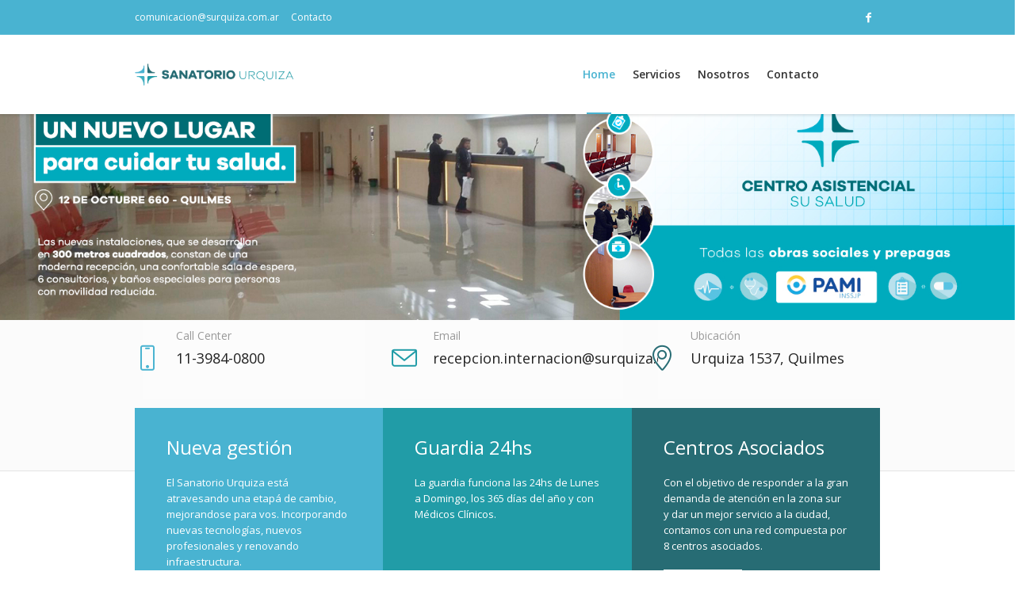

--- FILE ---
content_type: text/html; charset=UTF-8
request_url: https://surquiza.com.ar/
body_size: 17114
content:
<!DOCTYPE html>
<html lang="es-AR" class="cmsmasters_html">
<head>
<meta charset="UTF-8" />
<meta name="viewport" content="width=device-width, initial-scale=1, maximum-scale=1" />
<meta name="format-detection" content="telephone=no" />
<link rel="profile" href="http://gmpg.org/xfn/11" />
<link rel="pingback" href="https://surquiza.com.ar/xmlrpc.php" />
<title>Sanatorio Urquiza &#8211; Un compromiso con la salud</title>
<meta name='robots' content='max-image-preview:large' />
<link rel='dns-prefetch' href='//fonts.googleapis.com' />
<link rel="alternate" type="application/rss+xml" title="Sanatorio Urquiza &raquo; Feed" href="https://surquiza.com.ar/feed/" />
<link rel="alternate" type="application/rss+xml" title="Sanatorio Urquiza &raquo; RSS de los comentarios" href="https://surquiza.com.ar/comments/feed/" />
<link rel="alternate" title="oEmbed (JSON)" type="application/json+oembed" href="https://surquiza.com.ar/wp-json/oembed/1.0/embed?url=https%3A%2F%2Fsurquiza.com.ar%2F" />
<link rel="alternate" title="oEmbed (XML)" type="text/xml+oembed" href="https://surquiza.com.ar/wp-json/oembed/1.0/embed?url=https%3A%2F%2Fsurquiza.com.ar%2F&#038;format=xml" />
<style id='wp-img-auto-sizes-contain-inline-css' type='text/css'>
img:is([sizes=auto i],[sizes^="auto," i]){contain-intrinsic-size:3000px 1500px}
/*# sourceURL=wp-img-auto-sizes-contain-inline-css */
</style>
<link rel='stylesheet' id='layerslider-css' href='https://surquiza.com.ar/wp-content/plugins/LayerSlider/static/layerslider/css/layerslider.css?ver=6.6.2' type='text/css' media='all' />
<link rel='stylesheet' id='ls-google-fonts-css' href='https://fonts.googleapis.com/css?family=Open+Sans:300&#038;subset=latin%2Clatin-ext' type='text/css' media='all' />
<style id='wp-emoji-styles-inline-css' type='text/css'>

	img.wp-smiley, img.emoji {
		display: inline !important;
		border: none !important;
		box-shadow: none !important;
		height: 1em !important;
		width: 1em !important;
		margin: 0 0.07em !important;
		vertical-align: -0.1em !important;
		background: none !important;
		padding: 0 !important;
	}
/*# sourceURL=wp-emoji-styles-inline-css */
</style>
<link rel='stylesheet' id='wp-block-library-css' href='https://surquiza.com.ar/wp-includes/css/dist/block-library/style.min.css?ver=6.9' type='text/css' media='all' />
<style id='global-styles-inline-css' type='text/css'>
:root{--wp--preset--aspect-ratio--square: 1;--wp--preset--aspect-ratio--4-3: 4/3;--wp--preset--aspect-ratio--3-4: 3/4;--wp--preset--aspect-ratio--3-2: 3/2;--wp--preset--aspect-ratio--2-3: 2/3;--wp--preset--aspect-ratio--16-9: 16/9;--wp--preset--aspect-ratio--9-16: 9/16;--wp--preset--color--black: #000000;--wp--preset--color--cyan-bluish-gray: #abb8c3;--wp--preset--color--white: #ffffff;--wp--preset--color--pale-pink: #f78da7;--wp--preset--color--vivid-red: #cf2e2e;--wp--preset--color--luminous-vivid-orange: #ff6900;--wp--preset--color--luminous-vivid-amber: #fcb900;--wp--preset--color--light-green-cyan: #7bdcb5;--wp--preset--color--vivid-green-cyan: #00d084;--wp--preset--color--pale-cyan-blue: #8ed1fc;--wp--preset--color--vivid-cyan-blue: #0693e3;--wp--preset--color--vivid-purple: #9b51e0;--wp--preset--gradient--vivid-cyan-blue-to-vivid-purple: linear-gradient(135deg,rgb(6,147,227) 0%,rgb(155,81,224) 100%);--wp--preset--gradient--light-green-cyan-to-vivid-green-cyan: linear-gradient(135deg,rgb(122,220,180) 0%,rgb(0,208,130) 100%);--wp--preset--gradient--luminous-vivid-amber-to-luminous-vivid-orange: linear-gradient(135deg,rgb(252,185,0) 0%,rgb(255,105,0) 100%);--wp--preset--gradient--luminous-vivid-orange-to-vivid-red: linear-gradient(135deg,rgb(255,105,0) 0%,rgb(207,46,46) 100%);--wp--preset--gradient--very-light-gray-to-cyan-bluish-gray: linear-gradient(135deg,rgb(238,238,238) 0%,rgb(169,184,195) 100%);--wp--preset--gradient--cool-to-warm-spectrum: linear-gradient(135deg,rgb(74,234,220) 0%,rgb(151,120,209) 20%,rgb(207,42,186) 40%,rgb(238,44,130) 60%,rgb(251,105,98) 80%,rgb(254,248,76) 100%);--wp--preset--gradient--blush-light-purple: linear-gradient(135deg,rgb(255,206,236) 0%,rgb(152,150,240) 100%);--wp--preset--gradient--blush-bordeaux: linear-gradient(135deg,rgb(254,205,165) 0%,rgb(254,45,45) 50%,rgb(107,0,62) 100%);--wp--preset--gradient--luminous-dusk: linear-gradient(135deg,rgb(255,203,112) 0%,rgb(199,81,192) 50%,rgb(65,88,208) 100%);--wp--preset--gradient--pale-ocean: linear-gradient(135deg,rgb(255,245,203) 0%,rgb(182,227,212) 50%,rgb(51,167,181) 100%);--wp--preset--gradient--electric-grass: linear-gradient(135deg,rgb(202,248,128) 0%,rgb(113,206,126) 100%);--wp--preset--gradient--midnight: linear-gradient(135deg,rgb(2,3,129) 0%,rgb(40,116,252) 100%);--wp--preset--font-size--small: 13px;--wp--preset--font-size--medium: 20px;--wp--preset--font-size--large: 36px;--wp--preset--font-size--x-large: 42px;--wp--preset--spacing--20: 0.44rem;--wp--preset--spacing--30: 0.67rem;--wp--preset--spacing--40: 1rem;--wp--preset--spacing--50: 1.5rem;--wp--preset--spacing--60: 2.25rem;--wp--preset--spacing--70: 3.38rem;--wp--preset--spacing--80: 5.06rem;--wp--preset--shadow--natural: 6px 6px 9px rgba(0, 0, 0, 0.2);--wp--preset--shadow--deep: 12px 12px 50px rgba(0, 0, 0, 0.4);--wp--preset--shadow--sharp: 6px 6px 0px rgba(0, 0, 0, 0.2);--wp--preset--shadow--outlined: 6px 6px 0px -3px rgb(255, 255, 255), 6px 6px rgb(0, 0, 0);--wp--preset--shadow--crisp: 6px 6px 0px rgb(0, 0, 0);}:where(.is-layout-flex){gap: 0.5em;}:where(.is-layout-grid){gap: 0.5em;}body .is-layout-flex{display: flex;}.is-layout-flex{flex-wrap: wrap;align-items: center;}.is-layout-flex > :is(*, div){margin: 0;}body .is-layout-grid{display: grid;}.is-layout-grid > :is(*, div){margin: 0;}:where(.wp-block-columns.is-layout-flex){gap: 2em;}:where(.wp-block-columns.is-layout-grid){gap: 2em;}:where(.wp-block-post-template.is-layout-flex){gap: 1.25em;}:where(.wp-block-post-template.is-layout-grid){gap: 1.25em;}.has-black-color{color: var(--wp--preset--color--black) !important;}.has-cyan-bluish-gray-color{color: var(--wp--preset--color--cyan-bluish-gray) !important;}.has-white-color{color: var(--wp--preset--color--white) !important;}.has-pale-pink-color{color: var(--wp--preset--color--pale-pink) !important;}.has-vivid-red-color{color: var(--wp--preset--color--vivid-red) !important;}.has-luminous-vivid-orange-color{color: var(--wp--preset--color--luminous-vivid-orange) !important;}.has-luminous-vivid-amber-color{color: var(--wp--preset--color--luminous-vivid-amber) !important;}.has-light-green-cyan-color{color: var(--wp--preset--color--light-green-cyan) !important;}.has-vivid-green-cyan-color{color: var(--wp--preset--color--vivid-green-cyan) !important;}.has-pale-cyan-blue-color{color: var(--wp--preset--color--pale-cyan-blue) !important;}.has-vivid-cyan-blue-color{color: var(--wp--preset--color--vivid-cyan-blue) !important;}.has-vivid-purple-color{color: var(--wp--preset--color--vivid-purple) !important;}.has-black-background-color{background-color: var(--wp--preset--color--black) !important;}.has-cyan-bluish-gray-background-color{background-color: var(--wp--preset--color--cyan-bluish-gray) !important;}.has-white-background-color{background-color: var(--wp--preset--color--white) !important;}.has-pale-pink-background-color{background-color: var(--wp--preset--color--pale-pink) !important;}.has-vivid-red-background-color{background-color: var(--wp--preset--color--vivid-red) !important;}.has-luminous-vivid-orange-background-color{background-color: var(--wp--preset--color--luminous-vivid-orange) !important;}.has-luminous-vivid-amber-background-color{background-color: var(--wp--preset--color--luminous-vivid-amber) !important;}.has-light-green-cyan-background-color{background-color: var(--wp--preset--color--light-green-cyan) !important;}.has-vivid-green-cyan-background-color{background-color: var(--wp--preset--color--vivid-green-cyan) !important;}.has-pale-cyan-blue-background-color{background-color: var(--wp--preset--color--pale-cyan-blue) !important;}.has-vivid-cyan-blue-background-color{background-color: var(--wp--preset--color--vivid-cyan-blue) !important;}.has-vivid-purple-background-color{background-color: var(--wp--preset--color--vivid-purple) !important;}.has-black-border-color{border-color: var(--wp--preset--color--black) !important;}.has-cyan-bluish-gray-border-color{border-color: var(--wp--preset--color--cyan-bluish-gray) !important;}.has-white-border-color{border-color: var(--wp--preset--color--white) !important;}.has-pale-pink-border-color{border-color: var(--wp--preset--color--pale-pink) !important;}.has-vivid-red-border-color{border-color: var(--wp--preset--color--vivid-red) !important;}.has-luminous-vivid-orange-border-color{border-color: var(--wp--preset--color--luminous-vivid-orange) !important;}.has-luminous-vivid-amber-border-color{border-color: var(--wp--preset--color--luminous-vivid-amber) !important;}.has-light-green-cyan-border-color{border-color: var(--wp--preset--color--light-green-cyan) !important;}.has-vivid-green-cyan-border-color{border-color: var(--wp--preset--color--vivid-green-cyan) !important;}.has-pale-cyan-blue-border-color{border-color: var(--wp--preset--color--pale-cyan-blue) !important;}.has-vivid-cyan-blue-border-color{border-color: var(--wp--preset--color--vivid-cyan-blue) !important;}.has-vivid-purple-border-color{border-color: var(--wp--preset--color--vivid-purple) !important;}.has-vivid-cyan-blue-to-vivid-purple-gradient-background{background: var(--wp--preset--gradient--vivid-cyan-blue-to-vivid-purple) !important;}.has-light-green-cyan-to-vivid-green-cyan-gradient-background{background: var(--wp--preset--gradient--light-green-cyan-to-vivid-green-cyan) !important;}.has-luminous-vivid-amber-to-luminous-vivid-orange-gradient-background{background: var(--wp--preset--gradient--luminous-vivid-amber-to-luminous-vivid-orange) !important;}.has-luminous-vivid-orange-to-vivid-red-gradient-background{background: var(--wp--preset--gradient--luminous-vivid-orange-to-vivid-red) !important;}.has-very-light-gray-to-cyan-bluish-gray-gradient-background{background: var(--wp--preset--gradient--very-light-gray-to-cyan-bluish-gray) !important;}.has-cool-to-warm-spectrum-gradient-background{background: var(--wp--preset--gradient--cool-to-warm-spectrum) !important;}.has-blush-light-purple-gradient-background{background: var(--wp--preset--gradient--blush-light-purple) !important;}.has-blush-bordeaux-gradient-background{background: var(--wp--preset--gradient--blush-bordeaux) !important;}.has-luminous-dusk-gradient-background{background: var(--wp--preset--gradient--luminous-dusk) !important;}.has-pale-ocean-gradient-background{background: var(--wp--preset--gradient--pale-ocean) !important;}.has-electric-grass-gradient-background{background: var(--wp--preset--gradient--electric-grass) !important;}.has-midnight-gradient-background{background: var(--wp--preset--gradient--midnight) !important;}.has-small-font-size{font-size: var(--wp--preset--font-size--small) !important;}.has-medium-font-size{font-size: var(--wp--preset--font-size--medium) !important;}.has-large-font-size{font-size: var(--wp--preset--font-size--large) !important;}.has-x-large-font-size{font-size: var(--wp--preset--font-size--x-large) !important;}
/*# sourceURL=global-styles-inline-css */
</style>

<style id='classic-theme-styles-inline-css' type='text/css'>
/*! This file is auto-generated */
.wp-block-button__link{color:#fff;background-color:#32373c;border-radius:9999px;box-shadow:none;text-decoration:none;padding:calc(.667em + 2px) calc(1.333em + 2px);font-size:1.125em}.wp-block-file__button{background:#32373c;color:#fff;text-decoration:none}
/*# sourceURL=/wp-includes/css/classic-themes.min.css */
</style>
<link rel='stylesheet' id='medical-clinic-theme-style-css' href='https://surquiza.com.ar/wp-content/themes/medical-clinic/style.css?ver=1.0.0' type='text/css' media='screen, print' />
<link rel='stylesheet' id='medical-clinic-style-css' href='https://surquiza.com.ar/wp-content/themes/medical-clinic/theme-framework/theme-style/css/style.css?ver=1.0.0' type='text/css' media='screen, print' />
<style id='medical-clinic-style-inline-css' type='text/css'>

	.header_mid .header_mid_inner .logo_wrap {
		width : 601px;
	}

	.header_mid_inner .logo .logo_retina {
		width : 300.5px;
		max-width : 300.5px;
	}


		
		#page .cmsmasters_social_icon_color.cmsmasters_social_icon_1 {
			color:#ffffff;
		}
		
		
		#page .cmsmasters_social_icon_color.cmsmasters_social_icon_1:hover {
			color:#3065b5;
		}

	.header_top {
		height : 44px;
	}
	
	.header_mid {
		height : 100px;
	}
	
	.header_bot {
		height : 58px;
	}
	
	#page.cmsmasters_heading_after_header #middle, 
	#page.cmsmasters_heading_under_header #middle .headline .headline_outer {
		padding-top : 100px;
	}
	
	#page.cmsmasters_heading_after_header.enable_header_top #middle, 
	#page.cmsmasters_heading_under_header.enable_header_top #middle .headline .headline_outer {
		padding-top : 144px;
	}
	
	#page.cmsmasters_heading_after_header.enable_header_bottom #middle, 
	#page.cmsmasters_heading_under_header.enable_header_bottom #middle .headline .headline_outer {
		padding-top : 158px;
	}
	
	#page.cmsmasters_heading_after_header.enable_header_top.enable_header_bottom #middle, 
	#page.cmsmasters_heading_under_header.enable_header_top.enable_header_bottom #middle .headline .headline_outer {
		padding-top : 202px;
	}
	
	
	
	@media only screen and (max-width: 1024px) {
		.header_top,
		.header_mid,
		.header_bot {
			height : auto;
		}
		
		.header_mid .header_mid_inner > div {
			height : 100px;
		}
		
		.header_bot .header_bot_inner > div {
			height : 58px;
		}
		
		#page.cmsmasters_heading_after_header #middle, 
		#page.cmsmasters_heading_under_header #middle .headline .headline_outer, 
		#page.cmsmasters_heading_after_header.enable_header_top #middle, 
		#page.cmsmasters_heading_under_header.enable_header_top #middle .headline .headline_outer, 
		#page.cmsmasters_heading_after_header.enable_header_bottom #middle, 
		#page.cmsmasters_heading_under_header.enable_header_bottom #middle .headline .headline_outer, 
		#page.cmsmasters_heading_after_header.enable_header_top.enable_header_bottom #middle, 
		#page.cmsmasters_heading_under_header.enable_header_top.enable_header_bottom #middle .headline .headline_outer {
			padding-top : 0 !important;
		}
	}
	
	@media only screen and (max-width: 540px) {
		.header_mid .header_mid_inner > div, 
		.header_bot .header_bot_inner > div {
			height:auto;
		}
	}
#page .cmsmasters_make_an_appointment .wpcf7-submit {
	background-color: rgba(255,255,255,.0);
	border-color: rgba(255,255,255,.3);
}
#page .cmsmasters_make_an_appointment .wpcf7-mail-sent-ok {
	border:1px solid rgba(255, 255, 255, 0.5);
	padding:10px;
	margin:30px 0 0;
	color:#ffffff;
}
#page .cmsmasters_make_an_appointment input:focus {
	border-color:#ffffff;
}
#page .cmsmasters_make_an_appointment input, 
#page .cmsmasters_make_an_appointment select {
	color:#ffffff;
	background-color: rgba(255,255,255,.2);
	border-color: rgba(255,255,255,.5);
}
#page .cmsmasters_make_an_appointment  input::-webkit-input-placeholder {
	color:#ffffff;
}
#page .cmsmasters_make_an_appointment  input:-moz-placeholder {
	color:#ffffff;
}
#page .cmsmasters_make_an_appointment  .wpcf7-submit:hover {
	color:#3065b5;
	background-color:#ffffff;
	border:1px solid #ffffff;
}
#page .cmsmasters_homepage_departments a:hover {
	color:#ffffff;
}
.cmsmasters_homepage_info {
	border-bottom:1px solid #e3e3e3;
}
.cmsmasters_homepage_info h6 {
	color:#9a9a9a;
}
.cmsmasters_homepage_featured_blocks {
	margin-top:-80px;
}
.widget_wysija > .widget {
	padding:0;
}
.widget_wysija .wysija-paragraph {
	width: 390px;
	max-width: 100%;
	float: left;
}
#page .widget_wysija .wysija-paragraph input {
	padding:0 22px !important;
	color: #ffffff;
	background-color: rgba(255,255,255,.2);
	border-color: rgba(255,255,255,.5);
}
.widget_wysija .wysija-submit {
	margin:0 -1px !important;
	border:0px;
	line-height:44px;
	color:#0392ce;
	width:170px;
	max-width:100%;
}
.widget_wysija .wysija-submit:hover {
	color:#0392ce;
	background-color: rgba(255,255,255,.9);
}
.cmsmasters_widget_departments {
	clear:both;
}
.cmsmasters_widget_departments .align-right {
	float:right;
	width:50%;
	text-align:right;
}
.cmsmasters_widget_departments span[class^="cmsmasters-icon-"]:before, 
.cmsmasters_widget_departments span[class*=" cmsmasters-icon-"]:before {
	margin:0 10px 0 0;
}
.cmsmasters_homepage_fb_opening .cmsmasters_homepage_fb_opening_item, 
.cmsmasters_widget_departments li, 
.cmsmasters_homepage_sidebar_lists li {
	display:block;
	padding:12px 0;
	border-bottom:1px solid rgba(255,255,255,.2);
}
.cmsmasters_homepage_sidebar_lists li {
	padding:9px 0;
	border-bottom:1px solid rgba(255,255,255,.07);
}
.cmsmasters_widget_departments.cmsmasters_dep_list  li {
	padding:9px 0;
}
.cmsmasters_homepage_fb_opening .cmsmasters_homepage_fb_opening_item .align-right {
	float:right;
	width:50%;
	text-align:right;
}
aside.widget_wysija {
	padding:20px 0 0px;
}
 .widget_wysija .widgettitle {
	display:none;
}
.cmsmasters_homepage_subscribe_sidebar input::-webkit-input-placeholder {
	color:#ffffff;
}
.cmsmasters_homepage_subscribe_sidebar input:-moz-placeholder {
	color:#ffffff;
}

/* Adaptive */
@media only screen and (max-width: 1440px) and (min-width: 950px) {
	.cmsmasters_widget_departments .align-right {
		display:block;
		float:none;
		width:100%;
		text-align:left;
	}
}


#bottom {
    z-index: 1;
}
/*# sourceURL=medical-clinic-style-inline-css */
</style>
<link rel='stylesheet' id='medical-clinic-adaptive-css' href='https://surquiza.com.ar/wp-content/themes/medical-clinic/theme-framework/theme-style/css/adaptive.css?ver=1.0.0' type='text/css' media='screen, print' />
<link rel='stylesheet' id='medical-clinic-retina-css' href='https://surquiza.com.ar/wp-content/themes/medical-clinic/theme-framework/theme-style/css/retina.css?ver=1.0.0' type='text/css' media='screen' />
<style id='medical-clinic-retina-inline-css' type='text/css'>
#cmsmasters_row_d1726270e4 .cmsmasters_row_outer_parent { 
	padding-top: 0px; 
} 

#cmsmasters_row_d1726270e4 .cmsmasters_row_outer_parent { 
	padding-bottom: 0px; 
} 

#cmsmasters_row_d1726270e4 .cmsmasters_row_inner.cmsmasters_row_fullwidth { 
	padding-left:0%; 
} 
#cmsmasters_row_d1726270e4 .cmsmasters_row_inner.cmsmasters_row_fullwidth { 
	padding-right:0%; 
} 

#cmsmasters_row_af79baad55 { 
	background-color:#fbfbfb;
} 

#cmsmasters_row_af79baad55 .cmsmasters_row_outer_parent { 
	padding-top: 0px; 
} 

#cmsmasters_row_af79baad55 .cmsmasters_row_outer_parent { 
	padding-bottom: 90px; 
} 



#cmsmasters_icon_box_80afd0ed8c { 
	border-width:0px; 
} 

#cmsmasters_icon_box_80afd0ed8c:before, 
#cmsmasters_icon_box_80afd0ed8c .icon_box_heading:before { 
	font-size:32px; 
	line-height:22px; 
	width:22px; 
	height:22px; 
	border-width:0px; 
	-webkit-border-radius:50%; 
	border-radius:50%; 
	color:#49b3d1;
	background-color:rgba(255,255,255,0);
} 

#cmsmasters_icon_box_80afd0ed8c.cmsmasters_icon_box_left, 
#cmsmasters_icon_box_80afd0ed8c.cmsmasters_icon_box_left_top { 
	padding-left:41px; 
	margin-left:11px; 
	} 

#cmsmasters_icon_box_80afd0ed8c.cmsmasters_icon_box_left:before, 
#cmsmasters_icon_box_80afd0ed8c.cmsmasters_icon_box_left_top:before { 
	left:-11px; 
	} 

#cmsmasters_icon_box_80afd0ed8c.cmsmasters_icon_box_left:before { 
	margin-top:-11px; 
	} 




#cmsmasters_icon_box_60b6128a29 { 
	border-width:0px; 
} 

#cmsmasters_icon_box_60b6128a29:before, 
#cmsmasters_icon_box_60b6128a29 .icon_box_heading:before { 
	font-size:32px; 
	line-height:22px; 
	width:22px; 
	height:22px; 
	border-width:0px; 
	-webkit-border-radius:50%; 
	border-radius:50%; 
	color:#219ca7;
	background-color:rgba(255,255,255,0);
} 

#cmsmasters_icon_box_60b6128a29.cmsmasters_icon_box_left, 
#cmsmasters_icon_box_60b6128a29.cmsmasters_icon_box_left_top { 
	padding-left:41px; 
	margin-left:11px; 
	} 

#cmsmasters_icon_box_60b6128a29.cmsmasters_icon_box_left:before, 
#cmsmasters_icon_box_60b6128a29.cmsmasters_icon_box_left_top:before { 
	left:-11px; 
	} 

#cmsmasters_icon_box_60b6128a29.cmsmasters_icon_box_left:before { 
	margin-top:-11px; 
	} 




#cmsmasters_icon_box_f7a107137b { 
	border-width:0px; 
} 

#cmsmasters_icon_box_f7a107137b:before, 
#cmsmasters_icon_box_f7a107137b .icon_box_heading:before { 
	font-size:32px; 
	line-height:22px; 
	width:22px; 
	height:22px; 
	border-width:0px; 
	-webkit-border-radius:50%; 
	border-radius:50%; 
	color:#276c74;
	background-color:rgba(255,255,255,0);
} 

#cmsmasters_icon_box_f7a107137b.cmsmasters_icon_box_left, 
#cmsmasters_icon_box_f7a107137b.cmsmasters_icon_box_left_top { 
	padding-left:41px; 
	margin-left:11px; 
	} 

#cmsmasters_icon_box_f7a107137b.cmsmasters_icon_box_left:before, 
#cmsmasters_icon_box_f7a107137b.cmsmasters_icon_box_left_top:before { 
	left:-11px; 
	} 

#cmsmasters_icon_box_f7a107137b.cmsmasters_icon_box_left:before { 
	margin-top:-11px; 
	} 


#cmsmasters_row_fdf66ae381 .cmsmasters_row_outer_parent { 
	padding-top: 0px; 
} 

#cmsmasters_row_fdf66ae381 .cmsmasters_row_outer_parent { 
	padding-bottom: 0px; 
} 



#cmsmasters_fb_0803565f5a { 
	padding-top:0px; 
	padding-bottom:0px; 
	background-color:#49b3d1;
} 

#cmsmasters_fb_0803565f5a .featured_block_inner { 
	width: 100%; 
	padding: 40px 40px 40px 40px ; 
	text-align: left; 
	margin:0 auto; 
} 

#cmsmasters_fb_0803565f5a .featured_block_text { 
	text-align: left; 
} 



#cmsmasters_button_058fad16f3 { 
	float:left; 
} 

#cmsmasters_button_058fad16f3 .cmsmasters_button:before { 
	margin-right:.5em; 
	margin-left:0; 
	vertical-align:baseline; 
} 

#cmsmasters_button_058fad16f3 .cmsmasters_button { 
	font-weight:normal; 
	font-style:normal; 
	border-style:solid; 
	background-color:rgba(255,255,255,0);
	color:#ffffff;
	border-color:#ffffff;
} 
#cmsmasters_button_058fad16f3 .cmsmasters_button:hover { 
	background-color:#ffffff;
	color:#3eb8d7;
	border-color:#ffffff;
} 



#cmsmasters_fb_49ebbaf266 { 
	padding-top:0px; 
	padding-bottom:0px; 
	background-color:#219ca7;
} 

#cmsmasters_fb_49ebbaf266 .featured_block_inner { 
	width: 100%; 
	padding: 40px 40px 40px 40px ; 
	text-align: left; 
	margin:0 auto; 
} 

#cmsmasters_fb_49ebbaf266 .featured_block_text { 
	text-align: left; 
} 




#cmsmasters_fb_4b9de15623 { 
	padding-top:0px; 
	padding-bottom:0px; 
	background-color:#276c74;
} 

#cmsmasters_fb_4b9de15623 .featured_block_inner { 
	width: 100%; 
	padding: 40px 40px 32px 40px ; 
	text-align: left; 
	margin:0 auto; 
} 

#cmsmasters_fb_4b9de15623 .featured_block_text { 
	text-align: left; 
} 



#cmsmasters_button_058fad16f3 { 
	float:left; 
} 

#cmsmasters_button_058fad16f3 .cmsmasters_button:before { 
	margin-right:.5em; 
	margin-left:0; 
	vertical-align:baseline; 
} 

#cmsmasters_button_058fad16f3 .cmsmasters_button { 
	font-weight:normal; 
	font-style:normal; 
	border-style:solid; 
	background-color:rgba(255,255,255,0);
	color:#ffffff;
	border-color:#ffffff;
} 
#cmsmasters_button_058fad16f3 .cmsmasters_button:hover { 
	background-color:#ffffff;
	color:#3eb8d7;
	border-color:#ffffff;
} 

#cmsmasters_row_f12a8aaa86 .cmsmasters_row_outer_parent { 
	padding-top: 80px; 
} 

#cmsmasters_row_f12a8aaa86 .cmsmasters_row_outer_parent { 
	padding-bottom: 20px; 
} 



#cmsmasters_heading_3fa3ab8e2f { 
	text-align:left; 
	margin-top:0px; 
	margin-bottom:10px; 
} 

#cmsmasters_heading_3fa3ab8e2f .cmsmasters_heading { 
	text-align:left; 
} 

#cmsmasters_heading_3fa3ab8e2f .cmsmasters_heading, #cmsmasters_heading_3fa3ab8e2f .cmsmasters_heading a { 
	font-size:36px; 
	font-weight:300; 
	font-style:normal; 
	color:#276c74;
} 

#cmsmasters_heading_3fa3ab8e2f .cmsmasters_heading a:hover { 
} 

#cmsmasters_heading_3fa3ab8e2f .cmsmasters_heading_divider { 
} 



#cmsmasters_heading_b84b9d94da { 
	text-align:left; 
	margin-top:0px; 
	margin-bottom:20px; 
} 

#cmsmasters_heading_b84b9d94da .cmsmasters_heading { 
	text-align:left; 
} 

#cmsmasters_heading_b84b9d94da .cmsmasters_heading, #cmsmasters_heading_b84b9d94da .cmsmasters_heading a { 
	font-size:20px; 
	font-weight:300; 
	font-style:normal; 
	color:#747474;
} 

#cmsmasters_heading_b84b9d94da .cmsmasters_heading a:hover { 
} 

#cmsmasters_heading_b84b9d94da .cmsmasters_heading_divider { 
} 


#cmsmasters_row_defc7cf2c5 .cmsmasters_row_outer_parent { 
	padding-top: 0px; 
} 

#cmsmasters_row_defc7cf2c5 .cmsmasters_row_outer_parent { 
	padding-bottom: 50px; 
} 



#cmsmasters_icon_0957be3d36 { 
	display:block; 
	text-align:left; } 

#cmsmasters_icon_0957be3d36 .cmsmasters_simple_icon { 
	border-width:0px; 
	width:90px; 
	height:90px; 
	font-size:50px; 
	line-height:90px; 
	text-align:left; 
	-webkit-border-radius:50%; 
	border-radius:50%; 
	color:#49b3d1;} 
#cmsmasters_icon_0957be3d36 a:hover .cmsmasters_simple_icon {} 
#cmsmasters_icon_0957be3d36 .cmsmasters_simple_icon_title { 
	color:#49b3d1;} 
#cmsmasters_icon_0957be3d36 a:hover .cmsmasters_simple_icon_title {} 


#cmsmasters_heading_129f40a3b7 { 
	text-align:left; 
	margin-top:0px; 
	margin-bottom:20px; 
} 

#cmsmasters_heading_129f40a3b7 .cmsmasters_heading { 
	text-align:left; 
} 

#cmsmasters_heading_129f40a3b7 .cmsmasters_heading, #cmsmasters_heading_129f40a3b7 .cmsmasters_heading a { 
	font-size:22px; 
	font-weight:normal; 
	font-style:normal; 
} 

#cmsmasters_heading_129f40a3b7 .cmsmasters_heading a:hover { 
} 

#cmsmasters_heading_129f40a3b7 .cmsmasters_heading_divider { 
} 




#cmsmasters_icon_72cfc83561 { 
	display:block; 
	text-align:left; } 

#cmsmasters_icon_72cfc83561 .cmsmasters_simple_icon { 
	border-width:0px; 
	width:90px; 
	height:90px; 
	font-size:50px; 
	line-height:90px; 
	text-align:left; 
	-webkit-border-radius:50%; 
	border-radius:50%; 
	color:#49b3d1;} 
#cmsmasters_icon_72cfc83561 a:hover .cmsmasters_simple_icon {} 
#cmsmasters_icon_72cfc83561 .cmsmasters_simple_icon_title { 
	color:#49b3d1;} 
#cmsmasters_icon_72cfc83561 a:hover .cmsmasters_simple_icon_title {} 


#cmsmasters_heading_6d782141e1 { 
	text-align:left; 
	margin-top:0px; 
	margin-bottom:20px; 
} 

#cmsmasters_heading_6d782141e1 .cmsmasters_heading { 
	text-align:left; 
} 

#cmsmasters_heading_6d782141e1 .cmsmasters_heading, #cmsmasters_heading_6d782141e1 .cmsmasters_heading a { 
	font-size:22px; 
	font-weight:normal; 
	font-style:normal; 
} 

#cmsmasters_heading_6d782141e1 .cmsmasters_heading a:hover { 
} 

#cmsmasters_heading_6d782141e1 .cmsmasters_heading_divider { 
} 




#cmsmasters_icon_2c8ea5712b { 
	display:block; 
	text-align:left; } 

#cmsmasters_icon_2c8ea5712b .cmsmasters_simple_icon { 
	border-width:0px; 
	width:90px; 
	height:90px; 
	font-size:50px; 
	line-height:90px; 
	text-align:left; 
	-webkit-border-radius:50%; 
	border-radius:50%; 
	color:#49b3d1;} 
#cmsmasters_icon_2c8ea5712b a:hover .cmsmasters_simple_icon {} 
#cmsmasters_icon_2c8ea5712b .cmsmasters_simple_icon_title { 
	color:#49b3d1;} 
#cmsmasters_icon_2c8ea5712b a:hover .cmsmasters_simple_icon_title {} 


#cmsmasters_heading_e2d20675de { 
	text-align:left; 
	margin-top:0px; 
	margin-bottom:20px; 
} 

#cmsmasters_heading_e2d20675de .cmsmasters_heading { 
	text-align:left; 
} 

#cmsmasters_heading_e2d20675de .cmsmasters_heading, #cmsmasters_heading_e2d20675de .cmsmasters_heading a { 
	font-size:22px; 
	font-weight:normal; 
	font-style:normal; 
} 

#cmsmasters_heading_e2d20675de .cmsmasters_heading a:hover { 
} 

#cmsmasters_heading_e2d20675de .cmsmasters_heading_divider { 
} 




#cmsmasters_icon_9111521c2b { 
	display:block; 
	text-align:left; } 

#cmsmasters_icon_9111521c2b .cmsmasters_simple_icon { 
	border-width:0px; 
	width:90px; 
	height:90px; 
	font-size:50px; 
	line-height:90px; 
	text-align:left; 
	-webkit-border-radius:50%; 
	border-radius:50%; 
	color:#49b3d1;} 
#cmsmasters_icon_9111521c2b a:hover .cmsmasters_simple_icon {} 
#cmsmasters_icon_9111521c2b .cmsmasters_simple_icon_title { 
	color:#49b3d1;} 
#cmsmasters_icon_9111521c2b a:hover .cmsmasters_simple_icon_title {} 


#cmsmasters_heading_af0f15ec56 { 
	text-align:left; 
	margin-top:0px; 
	margin-bottom:20px; 
} 

#cmsmasters_heading_af0f15ec56 .cmsmasters_heading { 
	text-align:left; 
} 

#cmsmasters_heading_af0f15ec56 .cmsmasters_heading, #cmsmasters_heading_af0f15ec56 .cmsmasters_heading a { 
	font-size:22px; 
	font-weight:normal; 
	font-style:normal; 
} 

#cmsmasters_heading_af0f15ec56 .cmsmasters_heading a:hover { 
} 

#cmsmasters_heading_af0f15ec56 .cmsmasters_heading_divider { 
} 


#cmsmasters_row_2190b58901 .cmsmasters_row_outer_parent { 
	padding-top: 0px; 
} 

#cmsmasters_row_2190b58901 .cmsmasters_row_outer_parent { 
	padding-bottom: 0px; 
} 

#cmsmasters_row_2190b58901 .cmsmasters_row_inner.cmsmasters_row_fullwidth { 
	padding-left:0%; 
} 
#cmsmasters_row_2190b58901 .cmsmasters_row_inner.cmsmasters_row_fullwidth { 
	padding-right:0%; 
} 


#cmsmasters_divider_39aa420d4e { 
	border-bottom-width:1px; 
	border-bottom-style:solid; 
	margin-top:0px; 
	margin-bottom:0px; 
} 
#cmsmasters_row_432d2d2894 { 
	background-color:#fcfcfc;
} 

#cmsmasters_row_432d2d2894 .cmsmasters_row_outer_parent { 
	padding-top: 60px; 
} 

#cmsmasters_row_432d2d2894 .cmsmasters_row_outer_parent { 
	padding-bottom: 70px; 
} 


#cmsmasters_column_ { 
	border-style:default; 
} 



#cmsmasters_heading_731f20fa7a { 
	text-align:left; 
	margin-top:-6px; 
	margin-bottom:0px; 
} 

#cmsmasters_heading_731f20fa7a .cmsmasters_heading { 
	text-align:left; 
} 

#cmsmasters_heading_731f20fa7a .cmsmasters_heading, #cmsmasters_heading_731f20fa7a .cmsmasters_heading a { 
	font-size:14px; 
	font-weight:normal; 
	font-style:normal; 
	color:#3eb8d7;
} 

#cmsmasters_heading_731f20fa7a .cmsmasters_heading a:hover { 
} 

#cmsmasters_heading_731f20fa7a .cmsmasters_heading_divider { 
} 



#cmsmasters_heading_42788968b7 { 
	text-align:left; 
	margin-top:0px; 
	margin-bottom:-35px; 
} 

#cmsmasters_heading_42788968b7 .cmsmasters_heading { 
	text-align:left; 
} 

#cmsmasters_heading_42788968b7 .cmsmasters_heading, #cmsmasters_heading_42788968b7 .cmsmasters_heading a { 
	font-size:24px; 
	font-weight:normal; 
	font-style:normal; 
	color:#232323;
} 

#cmsmasters_heading_42788968b7 .cmsmasters_heading a:hover { 
} 

#cmsmasters_heading_42788968b7 .cmsmasters_heading_divider { 
} 


#cmsmasters_row_c54f66c07c { 
	background-color:#219ca7;
} 

#cmsmasters_row_c54f66c07c .cmsmasters_row_outer_parent { 
	padding-top: 35px; 
} 

#cmsmasters_row_c54f66c07c .cmsmasters_row_outer_parent { 
	padding-bottom: 20px; 
} 



#cmsmasters_counters_a8898f4934 .cmsmasters_counter.counter_has_icon .cmsmasters_counter_inner, 
#cmsmasters_counters_a8898f4934 .cmsmasters_counter.counter_has_icon .cmsmasters_counter_inner, #cmsmasters_counters_a8898f4934 .cmsmasters_counter.counter_has_image .cmsmasters_counter_inner { 
	padding-top:80px; 
} 

#cmsmasters_counters_a8898f4934.counters_type_vertical .cmsmasters_counter .cmsmasters_counter_inner:before { 
	margin-left:-30px; 
} 

#cmsmasters_counters_a8898f4934.counters_type_horizontal .cmsmasters_counter .cmsmasters_counter_inner .cmsmasters_counter_counter_wrap { 
	line-height:25px; 
} 

#cmsmasters_counters_a8898f4934 .cmsmasters_counter .cmsmasters_counter_inner:before { 
	font-size:50px; 
	line-height:60px; 
	width:60px; 
	height:60px; 
	border-width:0px; 
	-webkit-border-radius:50%; 
	border-radius:50%; 
} 


#cmsmasters_counter_5lrvzy36i7 .cmsmasters_counter_inner:before { 
	background-color:#219ca7;
} 

#cmsmasters_counter_5lrvzy36i7 .cmsmasters_counter_counter_wrap { 
	color:#ffffff;
} 

#cmsmasters_counter_srp4qsm5rc .cmsmasters_counter_inner:before { 
	background-color:#219ca7;
} 

#cmsmasters_counter_srp4qsm5rc .cmsmasters_counter_counter_wrap { 
	color:#ffffff;
} 

#cmsmasters_counter_3m72ejuicv .cmsmasters_counter_inner:before { 
	background-color:#219ca7;
} 

#cmsmasters_counter_3m72ejuicv .cmsmasters_counter_counter_wrap { 
	color:#ffffff;
} 

#cmsmasters_counter_ei42ebouyk .cmsmasters_counter_inner:before { 
	background-color:#219ca7;
} 

#cmsmasters_counter_ei42ebouyk .cmsmasters_counter_counter_wrap { 
	color:#ffffff;
} 
#cmsmasters_row_07e1e516eb { 
	background-color:#fcfcfc;
} 

#cmsmasters_row_07e1e516eb .cmsmasters_row_outer_parent { 
	padding-top: 70px; 
} 

#cmsmasters_row_07e1e516eb .cmsmasters_row_outer_parent { 
	padding-bottom: 60px; 
} 



#cmsmasters_fb_62ffece280 { 
	padding-top:0px; 
	padding-bottom:0px; 
	background-color:#3065b5;
} 

#cmsmasters_fb_62ffece280 .featured_block_inner { 
	width: 100%; 
	padding: 40px 35px 45px 35px ; 
	text-align: left; 
	margin:0 auto; 
} 

#cmsmasters_fb_62ffece280 .featured_block_text { 
	text-align: left; 
} 




#cmsmasters_heading_ccdec59555 { 
	text-align:left; 
	margin-top:-3px; 
	margin-bottom:0px; 
} 

#cmsmasters_heading_ccdec59555 .cmsmasters_heading { 
	text-align:left; 
} 

#cmsmasters_heading_ccdec59555 .cmsmasters_heading, #cmsmasters_heading_ccdec59555 .cmsmasters_heading a { 
	font-size:14px; 
	font-weight:normal; 
	font-style:normal; 
	color:#3eb8d7;
} 

#cmsmasters_heading_ccdec59555 .cmsmasters_heading a:hover { 
} 

#cmsmasters_heading_ccdec59555 .cmsmasters_heading_divider { 
} 



#cmsmasters_heading_b295e546a1 { 
	text-align:left; 
	margin-top:0px; 
	margin-bottom:30px; 
} 

#cmsmasters_heading_b295e546a1 .cmsmasters_heading { 
	text-align:left; 
} 

#cmsmasters_heading_b295e546a1 .cmsmasters_heading, #cmsmasters_heading_b295e546a1 .cmsmasters_heading a { 
	font-size:24px; 
	font-weight:normal; 
	font-style:normal; 
	color:#232323;
} 

#cmsmasters_heading_b295e546a1 .cmsmasters_heading a:hover { 
} 

#cmsmasters_heading_b295e546a1 .cmsmasters_heading_divider { 
} 



#cmsmasters_button_zswwzu1bjp { 
	text-align:center; 
} 

#cmsmasters_button_zswwzu1bjp .cmsmasters_button:before { 
	margin-right:.5em; 
	margin-left:0; 
	vertical-align:baseline; 
} 

#cmsmasters_button_zswwzu1bjp .cmsmasters_button { 
	font-weight:default; 
	font-style:default; 
	text-transform:default; 
	border-style:default; 
} 
#cmsmasters_button_zswwzu1bjp .cmsmasters_button:hover { 
} 


#cmsmasters_button_lq5ullclai { 
	text-align:center; 
} 

#cmsmasters_button_lq5ullclai .cmsmasters_button:before { 
	margin-right:.5em; 
	margin-left:0; 
	vertical-align:baseline; 
} 

#cmsmasters_button_lq5ullclai .cmsmasters_button { 
	font-weight:default; 
	font-style:default; 
	text-transform:default; 
	border-style:default; 
} 
#cmsmasters_button_lq5ullclai .cmsmasters_button:hover { 
} 

#cmsmasters_row_317627ff39 .cmsmasters_row_outer_parent { 
	padding-top: 0px; 
} 

#cmsmasters_row_317627ff39 .cmsmasters_row_outer_parent { 
	padding-bottom: 0px; 
} 

#cmsmasters_row_317627ff39 .cmsmasters_row_inner.cmsmasters_row_fullwidth { 
	padding-left:0%; 
} 
#cmsmasters_row_317627ff39 .cmsmasters_row_inner.cmsmasters_row_fullwidth { 
	padding-right:0%; 
} 


#cmsmasters_divider_c8c87b53b8 { 
	border-bottom-width:1px; 
	border-bottom-style:solid; 
	margin-top:0px; 
	margin-bottom:0px; 
} 
#cmsmasters_row_4399eb686a .cmsmasters_row_outer_parent { 
	padding-top: 30px; 
} 

#cmsmasters_row_4399eb686a .cmsmasters_row_outer_parent { 
	padding-bottom: -30px; 
} 



#cmsmasters_heading_c428c851a4 { 
	text-align:left; 
	margin-top:0px; 
	margin-bottom:-20px; 
} 

#cmsmasters_heading_c428c851a4 .cmsmasters_heading { 
	text-align:left; 
} 

#cmsmasters_heading_c428c851a4 .cmsmasters_heading, #cmsmasters_heading_c428c851a4 .cmsmasters_heading a { 
	font-size:24px; 
	font-weight:normal; 
	font-style:normal; 
} 

#cmsmasters_heading_c428c851a4 .cmsmasters_heading a:hover { 
} 

#cmsmasters_heading_c428c851a4 .cmsmasters_heading_divider { 
} 



#cmsmasters_clients_7399a53dc3 .cmsmasters_clients_item { height:160px; line-height:160px; } 
#cmsmasters_clients_7399a53dc3 .cmsmasters_clients_item a { line-height:160px; } 
#cmsmasters_row_f0081aaabf { 
	background-color:#3eb8d7;
} 

#cmsmasters_row_f0081aaabf .cmsmasters_row_outer_parent { 
	padding-top: 25px; 
} 

#cmsmasters_row_f0081aaabf .cmsmasters_row_outer_parent { 
	padding-bottom: 25px; 
} 



#cmsmasters_heading_046f33fa3f { 
	text-align:left; 
	margin-top:10px; 
	margin-bottom:5px; 
} 

#cmsmasters_heading_046f33fa3f .cmsmasters_heading { 
	text-align:left; 
} 

#cmsmasters_heading_046f33fa3f .cmsmasters_heading, #cmsmasters_heading_046f33fa3f .cmsmasters_heading a { 
	font-size:24px; 
	font-weight:normal; 
	font-style:normal; 
	color:#ffffff;
} 

#cmsmasters_heading_046f33fa3f .cmsmasters_heading a:hover { 
} 

#cmsmasters_heading_046f33fa3f .cmsmasters_heading_divider { 
} 



#cmsmasters_heading_9862eb22e5 { 
	text-align:left; 
	margin-top:0px; 
	margin-bottom:0px; 
} 

#cmsmasters_heading_9862eb22e5 .cmsmasters_heading { 
	text-align:left; 
} 

#cmsmasters_heading_9862eb22e5 .cmsmasters_heading, #cmsmasters_heading_9862eb22e5 .cmsmasters_heading a { 
	font-size:16px; 
	font-weight:normal; 
	font-style:normal; 
	color:#ffffff;
} 

#cmsmasters_heading_9862eb22e5 .cmsmasters_heading a:hover { 
} 

#cmsmasters_heading_9862eb22e5 .cmsmasters_heading_divider { 
} 




/*# sourceURL=medical-clinic-retina-inline-css */
</style>
<link rel='stylesheet' id='medical-clinic-icons-css' href='https://surquiza.com.ar/wp-content/themes/medical-clinic/css/fontello.css?ver=1.0.0' type='text/css' media='screen' />
<link rel='stylesheet' id='medical-clinic-icons-custom-css' href='https://surquiza.com.ar/wp-content/themes/medical-clinic/theme-framework/theme-style/css/fontello-custom.css?ver=1.0.0' type='text/css' media='screen' />
<link rel='stylesheet' id='animate-css' href='https://surquiza.com.ar/wp-content/themes/medical-clinic/css/animate.css?ver=1.0.0' type='text/css' media='screen' />
<link rel='stylesheet' id='ilightbox-css' href='https://surquiza.com.ar/wp-content/themes/medical-clinic/css/ilightbox.css?ver=2.2.0' type='text/css' media='screen' />
<link rel='stylesheet' id='ilightbox-skin-dark-css' href='https://surquiza.com.ar/wp-content/themes/medical-clinic/css/ilightbox-skins/dark-skin.css?ver=2.2.0' type='text/css' media='screen' />
<link rel='stylesheet' id='medical-clinic-fonts-schemes-css' href='https://surquiza.com.ar/wp-content/uploads/cmsmasters_styles/medical-clinic.css?ver=1.0.0' type='text/css' media='screen' />
<link rel='stylesheet' id='google-fonts-css' href='//fonts.googleapis.com/css?family=Open+Sans%3A300%2C300italic%2C400%2C400italic%2C600%2C600italic%2C700%2C700italic&#038;ver=6.9' type='text/css' media='all' />
<link rel='stylesheet' id='elementor-icons-css' href='https://surquiza.com.ar/wp-content/plugins/elementor/assets/lib/eicons/css/elementor-icons.min.css?ver=5.23.0' type='text/css' media='all' />
<link rel='stylesheet' id='elementor-frontend-css' href='https://surquiza.com.ar/wp-content/plugins/elementor/assets/css/frontend-lite.min.css?ver=3.17.1' type='text/css' media='all' />
<link rel='stylesheet' id='swiper-css' href='https://surquiza.com.ar/wp-content/plugins/elementor/assets/lib/swiper/css/swiper.min.css?ver=5.3.6' type='text/css' media='all' />
<link rel='stylesheet' id='elementor-post-14086-css' href='https://surquiza.com.ar/wp-content/uploads/elementor/css/post-14086.css?ver=1698355586' type='text/css' media='all' />
<link rel='stylesheet' id='elementor-global-css' href='https://surquiza.com.ar/wp-content/uploads/elementor/css/global.css?ver=1698355586' type='text/css' media='all' />
<link rel='stylesheet' id='google-fonts-1-css' href='https://fonts.googleapis.com/css?family=Roboto%3A100%2C100italic%2C200%2C200italic%2C300%2C300italic%2C400%2C400italic%2C500%2C500italic%2C600%2C600italic%2C700%2C700italic%2C800%2C800italic%2C900%2C900italic%7CRoboto+Slab%3A100%2C100italic%2C200%2C200italic%2C300%2C300italic%2C400%2C400italic%2C500%2C500italic%2C600%2C600italic%2C700%2C700italic%2C800%2C800italic%2C900%2C900italic&#038;display=auto&#038;ver=6.9' type='text/css' media='all' />
<link rel="preconnect" href="https://fonts.gstatic.com/" crossorigin><script type="text/javascript" id="layerslider-greensock-js-extra">
/* <![CDATA[ */
var LS_Meta = {"v":"6.6.2"};
//# sourceURL=layerslider-greensock-js-extra
/* ]]> */
</script>
<script type="text/javascript" data-cfasync="false" src="https://surquiza.com.ar/wp-content/plugins/LayerSlider/static/layerslider/js/greensock.js?ver=1.19.0" id="layerslider-greensock-js"></script>
<script type="text/javascript" src="https://surquiza.com.ar/wp-content/plugins/enable-jquery-migrate-helper/js/jquery/jquery-1.12.4-wp.js?ver=1.12.4-wp" id="jquery-core-js"></script>
<script type="text/javascript" src="https://surquiza.com.ar/wp-content/plugins/enable-jquery-migrate-helper/js/jquery-migrate/jquery-migrate-1.4.1-wp.js?ver=1.4.1-wp" id="jquery-migrate-js"></script>
<script type="text/javascript" data-cfasync="false" src="https://surquiza.com.ar/wp-content/plugins/LayerSlider/static/layerslider/js/layerslider.kreaturamedia.jquery.js?ver=6.6.2" id="layerslider-js"></script>
<script type="text/javascript" data-cfasync="false" src="https://surquiza.com.ar/wp-content/plugins/LayerSlider/static/layerslider/js/layerslider.transitions.js?ver=6.6.2" id="layerslider-transitions-js"></script>
<script type="text/javascript" src="https://surquiza.com.ar/wp-content/themes/medical-clinic/js/debounced-resize.min.js?ver=1.0.0" id="debounced-resize-js"></script>
<script type="text/javascript" src="https://surquiza.com.ar/wp-content/themes/medical-clinic/js/modernizr.min.js?ver=1.0.0" id="modernizr-js"></script>
<script type="text/javascript" src="https://surquiza.com.ar/wp-content/themes/medical-clinic/js/respond.min.js?ver=1.0.0" id="respond-js"></script>
<script type="text/javascript" src="https://surquiza.com.ar/wp-content/themes/medical-clinic/js/jquery.iLightBox.min.js?ver=2.2.0" id="iLightBox-js"></script>
<meta name="generator" content="Powered by LayerSlider 6.6.2 - Multi-Purpose, Responsive, Parallax, Mobile-Friendly Slider Plugin for WordPress." />
<!-- LayerSlider updates and docs at: https://layerslider.kreaturamedia.com -->
<link rel="https://api.w.org/" href="https://surquiza.com.ar/wp-json/" /><link rel="alternate" title="JSON" type="application/json" href="https://surquiza.com.ar/wp-json/wp/v2/pages/7366" /><link rel="EditURI" type="application/rsd+xml" title="RSD" href="https://surquiza.com.ar/xmlrpc.php?rsd" />
<meta name="generator" content="WordPress 6.9" />
<link rel="canonical" href="https://surquiza.com.ar/" />
<link rel='shortlink' href='https://surquiza.com.ar/' />
<meta name="generator" content="Elementor 3.17.1; features: e_dom_optimization, e_optimized_assets_loading, e_optimized_css_loading, additional_custom_breakpoints; settings: css_print_method-external, google_font-enabled, font_display-auto">
<link rel="icon" href="https://surquiza.com.ar/wp-content/uploads/2020/08/favicon-32x32-1.png" sizes="32x32" />
<link rel="icon" href="https://surquiza.com.ar/wp-content/uploads/2020/08/favicon-32x32-1.png" sizes="192x192" />
<link rel="apple-touch-icon" href="https://surquiza.com.ar/wp-content/uploads/2020/08/favicon-32x32-1.png" />
<meta name="msapplication-TileImage" content="https://surquiza.com.ar/wp-content/uploads/2020/08/favicon-32x32-1.png" />
		<style type="text/css" id="wp-custom-css">
			.cmsmasters_heading_under_header #header .header_top {
	background-color: #49b3d1;
}
.cmsmasters_homepage_info h6 {
    color: #9a9a9a;
    margin-bottom: 6px;
}
.resaltado figure.cmsmasters_img_wrap {
	width:100%;
	padding:0;
}
.resaltado article {
	border:0;
}
.resaltado .profile_inner {
padding:10;
}
.resaltado .profile_outer {
	padding:0;
}
.cmsmasters_profile_vertical .cmsmasters_img_wrap + .profile_inner {
	width:100%;
}
.cmsmasters_profile .profile_contact_info {
    padding: 1px;
    position: relative;
    overflow: hidden;
    padding-bottom: 8%;
}
.cmsmasters_profile_vertical .profile_contact_info {
    float: left;
}

.wysija-submit.wysija-submit-field {
	color:#219ca7;

}
.wysija-submit.wysija-submit-field:hover {
	color:#276c74;

}
#cmsmasters_fb_62ffece280 {

    background-color: #49b3d1

;
}
.home_turnos textarea {
	  min-height: 100px !important;
    max-height: 100px !important;
}

.header_mid .header_mid_inner .logo_wrap {
	width: 200px;
}

#cmsmasters_row_d1726270e4 .cmsmasters_row_outer_parent { 
	padding-top: 0px; 
} 

#cmsmasters_row_d1726270e4 .cmsmasters_row_outer_parent { 
	padding-bottom: 0px; 
} 

#cmsmasters_row_d1726270e4 .cmsmasters_row_inner.cmsmasters_row_fullwidth { 
	padding-left:0%; 
} 
#cmsmasters_row_d1726270e4 .cmsmasters_row_inner.cmsmasters_row_fullwidth { 
	padding-right:0%; 
} 

#cmsmasters_row_af79baad55 { 
	background-color:#fbfbfb;
} 

#cmsmasters_row_af79baad55 .cmsmasters_row_outer_parent { 
	padding-top: 0px; 
} 

#cmsmasters_row_af79baad55 .cmsmasters_row_outer_parent { 
	padding-bottom: 90px; 
} 



#cmsmasters_icon_box_80afd0ed8c { 
	border-width:0px; 
} 

#cmsmasters_icon_box_80afd0ed8c:before, 
#cmsmasters_icon_box_80afd0ed8c .icon_box_heading:before { 
	font-size:32px; 
	line-height:22px; 
	width:22px; 
	height:22px; 
	border-width:0px; 
	-webkit-border-radius:50%; 
	border-radius:50%; 
	color:#49b3d1;
	background-color:rgba(255,255,255,0);
} 

#cmsmasters_icon_box_80afd0ed8c.cmsmasters_icon_box_left, 
#cmsmasters_icon_box_80afd0ed8c.cmsmasters_icon_box_left_top { 
	padding-left:41px; 
	margin-left:11px; 
	} 

#cmsmasters_icon_box_80afd0ed8c.cmsmasters_icon_box_left:before, 
#cmsmasters_icon_box_80afd0ed8c.cmsmasters_icon_box_left_top:before { 
	left:-11px; 
	} 

#cmsmasters_icon_box_80afd0ed8c.cmsmasters_icon_box_left:before { 
	margin-top:-11px; 
	} 




#cmsmasters_icon_box_60b6128a29 { 
	border-width:0px; 
} 

#cmsmasters_icon_box_60b6128a29:before, 
#cmsmasters_icon_box_60b6128a29 .icon_box_heading:before { 
	font-size:32px; 
	line-height:22px; 
	width:22px; 
	height:22px; 
	border-width:0px; 
	-webkit-border-radius:50%; 
	border-radius:50%; 
	color:#219ca7;
	background-color:rgba(255,255,255,0);
} 

#cmsmasters_icon_box_60b6128a29.cmsmasters_icon_box_left, 
#cmsmasters_icon_box_60b6128a29.cmsmasters_icon_box_left_top { 
	padding-left:41px; 
	margin-left:11px; 
	} 

#cmsmasters_icon_box_60b6128a29.cmsmasters_icon_box_left:before, 
#cmsmasters_icon_box_60b6128a29.cmsmasters_icon_box_left_top:before { 
	left:-11px; 
	} 

#cmsmasters_icon_box_60b6128a29.cmsmasters_icon_box_left:before { 
	margin-top:-11px; 
	} 




#cmsmasters_icon_box_f7a107137b { 
	border-width:0px; 
} 

#cmsmasters_icon_box_f7a107137b:before, 
#cmsmasters_icon_box_f7a107137b .icon_box_heading:before { 
	font-size:32px; 
	line-height:22px; 
	width:22px; 
	height:22px; 
	border-width:0px; 
	-webkit-border-radius:50%; 
	border-radius:50%; 
	color:#276c74;
	background-color:rgba(255,255,255,0);
} 

#cmsmasters_icon_box_f7a107137b.cmsmasters_icon_box_left, 
#cmsmasters_icon_box_f7a107137b.cmsmasters_icon_box_left_top { 
	padding-left:41px; 
	margin-left:11px; 
	} 

#cmsmasters_icon_box_f7a107137b.cmsmasters_icon_box_left:before, 
#cmsmasters_icon_box_f7a107137b.cmsmasters_icon_box_left_top:before { 
	left:-11px; 
	} 

#cmsmasters_icon_box_f7a107137b.cmsmasters_icon_box_left:before { 
	margin-top:-11px; 
	} 


#cmsmasters_row_fdf66ae381 .cmsmasters_row_outer_parent { 
	padding-top: 0px; 
} 

#cmsmasters_row_fdf66ae381 .cmsmasters_row_outer_parent { 
	padding-bottom: 0px; 
} 



#cmsmasters_fb_0803565f5a { 
	padding-top:0px; 
	padding-bottom:0px; 
	background-color:#49b3d1;
} 

#cmsmasters_fb_0803565f5a .featured_block_inner { 
	width: 100%; 
	padding: 40px 40px 40px 40px ; 
	text-align: left; 
	margin:0 auto; 
} 

#cmsmasters_fb_0803565f5a .featured_block_text { 
	text-align: left; 
} 



#cmsmasters_button_058fad16f3 { 
	float:left; 
} 

#cmsmasters_button_058fad16f3 .cmsmasters_button:before { 
	margin-right:.5em; 
	margin-left:0; 
	vertical-align:baseline; 
} 

#cmsmasters_button_058fad16f3 .cmsmasters_button { 
	font-weight:normal; 
	font-style:normal; 
	border-style:solid; 
	background-color:rgba(255,255,255,0);
	color:#ffffff;
	border-color:#ffffff;
} 
#cmsmasters_button_058fad16f3 .cmsmasters_button:hover { 
	background-color:#ffffff;
	color:#3eb8d7;
	border-color:#ffffff;
} 



#cmsmasters_fb_49ebbaf266 { 
	padding-top:0px; 
	padding-bottom:0px; 
	background-color:#219ca7;
} 

#cmsmasters_fb_49ebbaf266 .featured_block_inner { 
	width: 100%; 
	padding: 40px 40px 40px 40px ; 
	text-align: left; 
	margin:0 auto; 
} 

#cmsmasters_fb_49ebbaf266 .featured_block_text { 
	text-align: left; 
} 




#cmsmasters_fb_4b9de15623 { 
	padding-top:0px; 
	padding-bottom:0px; 
	background-color:#276c74;
} 

#cmsmasters_fb_4b9de15623 .featured_block_inner { 
	width: 100%; 
	padding: 40px 40px 32px 40px ; 
	text-align: left; 
	margin:0 auto; 
} 

#cmsmasters_fb_4b9de15623 .featured_block_text { 
	text-align: left; 
} 



#cmsmasters_button_058fad16f3 { 
	float:left; 
} 

#cmsmasters_button_058fad16f3 .cmsmasters_button:before { 
	margin-right:.5em; 
	margin-left:0; 
	vertical-align:baseline; 
} 

#cmsmasters_button_058fad16f3 .cmsmasters_button { 
	font-weight:normal; 
	font-style:normal; 
	border-style:solid; 
	background-color:rgba(255,255,255,0);
	color:#ffffff;
	border-color:#ffffff;
} 
#cmsmasters_button_058fad16f3 .cmsmasters_button:hover { 
	background-color:#ffffff;
	color:#3eb8d7;
	border-color:#ffffff;
} 

#cmsmasters_row_f12a8aaa86 .cmsmasters_row_outer_parent { 
	padding-top: 80px; 
} 

#cmsmasters_row_f12a8aaa86 .cmsmasters_row_outer_parent { 
	padding-bottom: 20px; 
} 



#cmsmasters_heading_3fa3ab8e2f { 
	text-align:left; 
	margin-top:0px; 
	margin-bottom:10px; 
} 

#cmsmasters_heading_3fa3ab8e2f .cmsmasters_heading { 
	text-align:left; 
} 

#cmsmasters_heading_3fa3ab8e2f .cmsmasters_heading, #cmsmasters_heading_3fa3ab8e2f .cmsmasters_heading a { 
	font-size:36px; 
	font-weight:300; 
	font-style:normal; 
	color:#276c74;
} 

#cmsmasters_heading_3fa3ab8e2f .cmsmasters_heading a:hover { 
} 

#cmsmasters_heading_3fa3ab8e2f .cmsmasters_heading_divider { 
} 



#cmsmasters_heading_b84b9d94da { 
	text-align:left; 
	margin-top:0px; 
	margin-bottom:20px; 
} 

#cmsmasters_heading_b84b9d94da .cmsmasters_heading { 
	text-align:left; 
} 

#cmsmasters_heading_b84b9d94da .cmsmasters_heading, #cmsmasters_heading_b84b9d94da .cmsmasters_heading a { 
	font-size:20px; 
	font-weight:300; 
	font-style:normal; 
	color:#747474;
} 

#cmsmasters_heading_b84b9d94da .cmsmasters_heading a:hover { 
} 

#cmsmasters_heading_b84b9d94da .cmsmasters_heading_divider { 
} 


#cmsmasters_row_defc7cf2c5 .cmsmasters_row_outer_parent { 
	padding-top: 0px; 
} 

#cmsmasters_row_defc7cf2c5 .cmsmasters_row_outer_parent { 
	padding-bottom: 50px; 
} 



#cmsmasters_icon_0957be3d36 { 
	display:block; 
	text-align:left; } 

#cmsmasters_icon_0957be3d36 .cmsmasters_simple_icon { 
	border-width:0px; 
	width:90px; 
	height:90px; 
	font-size:50px; 
	line-height:90px; 
	text-align:left; 
	-webkit-border-radius:50%; 
	border-radius:50%; 
	color:#49b3d1;} 
#cmsmasters_icon_0957be3d36 a:hover .cmsmasters_simple_icon {} 
#cmsmasters_icon_0957be3d36 .cmsmasters_simple_icon_title { 
	color:#49b3d1;} 
#cmsmasters_icon_0957be3d36 a:hover .cmsmasters_simple_icon_title {} 


#cmsmasters_heading_129f40a3b7 { 
	text-align:left; 
	margin-top:0px; 
	margin-bottom:20px; 
} 

#cmsmasters_heading_129f40a3b7 .cmsmasters_heading { 
	text-align:left; 
} 

#cmsmasters_heading_129f40a3b7 .cmsmasters_heading, #cmsmasters_heading_129f40a3b7 .cmsmasters_heading a { 
	font-size:22px; 
	font-weight:normal; 
	font-style:normal; 
} 

#cmsmasters_heading_129f40a3b7 .cmsmasters_heading a:hover { 
} 

#cmsmasters_heading_129f40a3b7 .cmsmasters_heading_divider { 
} 




#cmsmasters_icon_72cfc83561 { 
	display:block; 
	text-align:left; } 

#cmsmasters_icon_72cfc83561 .cmsmasters_simple_icon { 
	border-width:0px; 
	width:90px; 
	height:90px; 
	font-size:50px; 
	line-height:90px; 
	text-align:left; 
	-webkit-border-radius:50%; 
	border-radius:50%; 
	color:#49b3d1;} 
#cmsmasters_icon_72cfc83561 a:hover .cmsmasters_simple_icon {} 
#cmsmasters_icon_72cfc83561 .cmsmasters_simple_icon_title { 
	color:#49b3d1;} 
#cmsmasters_icon_72cfc83561 a:hover .cmsmasters_simple_icon_title {} 


#cmsmasters_heading_6d782141e1 { 
	text-align:left; 
	margin-top:0px; 
	margin-bottom:20px; 
} 

#cmsmasters_heading_6d782141e1 .cmsmasters_heading { 
	text-align:left; 
} 

#cmsmasters_heading_6d782141e1 .cmsmasters_heading, #cmsmasters_heading_6d782141e1 .cmsmasters_heading a { 
	font-size:22px; 
	font-weight:normal; 
	font-style:normal; 
} 

#cmsmasters_heading_6d782141e1 .cmsmasters_heading a:hover { 
} 

#cmsmasters_heading_6d782141e1 .cmsmasters_heading_divider { 
} 




#cmsmasters_icon_2c8ea5712b { 
	display:block; 
	text-align:left; } 

#cmsmasters_icon_2c8ea5712b .cmsmasters_simple_icon { 
	border-width:0px; 
	width:90px; 
	height:90px; 
	font-size:50px; 
	line-height:90px; 
	text-align:left; 
	-webkit-border-radius:50%; 
	border-radius:50%; 
	color:#49b3d1;} 
#cmsmasters_icon_2c8ea5712b a:hover .cmsmasters_simple_icon {} 
#cmsmasters_icon_2c8ea5712b .cmsmasters_simple_icon_title { 
	color:#49b3d1;} 
#cmsmasters_icon_2c8ea5712b a:hover .cmsmasters_simple_icon_title {} 


#cmsmasters_heading_e2d20675de { 
	text-align:left; 
	margin-top:0px; 
	margin-bottom:20px; 
} 

#cmsmasters_heading_e2d20675de .cmsmasters_heading { 
	text-align:left; 
} 

#cmsmasters_heading_e2d20675de .cmsmasters_heading, #cmsmasters_heading_e2d20675de .cmsmasters_heading a { 
	font-size:22px; 
	font-weight:normal; 
	font-style:normal; 
} 

#cmsmasters_heading_e2d20675de .cmsmasters_heading a:hover { 
} 

#cmsmasters_heading_e2d20675de .cmsmasters_heading_divider { 
} 




#cmsmasters_icon_9111521c2b { 
	display:block; 
	text-align:left; } 

#cmsmasters_icon_9111521c2b .cmsmasters_simple_icon { 
	border-width:0px; 
	width:90px; 
	height:90px; 
	font-size:50px; 
	line-height:90px; 
	text-align:left; 
	-webkit-border-radius:50%; 
	border-radius:50%; 
	color:#49b3d1;} 
#cmsmasters_icon_9111521c2b a:hover .cmsmasters_simple_icon {} 
#cmsmasters_icon_9111521c2b .cmsmasters_simple_icon_title { 
	color:#49b3d1;} 
#cmsmasters_icon_9111521c2b a:hover .cmsmasters_simple_icon_title {} 


#cmsmasters_heading_af0f15ec56 { 
	text-align:left; 
	margin-top:0px; 
	margin-bottom:20px; 
} 

#cmsmasters_heading_af0f15ec56 .cmsmasters_heading { 
	text-align:left; 
} 

#cmsmasters_heading_af0f15ec56 .cmsmasters_heading, #cmsmasters_heading_af0f15ec56 .cmsmasters_heading a { 
	font-size:22px; 
	font-weight:normal; 
	font-style:normal; 
} 

#cmsmasters_heading_af0f15ec56 .cmsmasters_heading a:hover { 
} 

#cmsmasters_heading_af0f15ec56 .cmsmasters_heading_divider { 
} 


#cmsmasters_row_2190b58901 .cmsmasters_row_outer_parent { 
	padding-top: 0px; 
} 

#cmsmasters_row_2190b58901 .cmsmasters_row_outer_parent { 
	padding-bottom: 0px; 
} 

#cmsmasters_row_2190b58901 .cmsmasters_row_inner.cmsmasters_row_fullwidth { 
	padding-left:0%; 
} 
#cmsmasters_row_2190b58901 .cmsmasters_row_inner.cmsmasters_row_fullwidth { 
	padding-right:0%; 
} 


#cmsmasters_divider_39aa420d4e { 
	border-bottom-width:1px; 
	border-bottom-style:solid; 
	margin-top:0px; 
	margin-bottom:0px; 
} 
#cmsmasters_row_432d2d2894 { 
	background-color:#fcfcfc;
} 

#cmsmasters_row_432d2d2894 .cmsmasters_row_outer_parent { 
	padding-top: 60px; 
} 

#cmsmasters_row_432d2d2894 .cmsmasters_row_outer_parent { 
	padding-bottom: 70px; 
} 


#cmsmasters_column_ { 
	border-style:default; 
} 



#cmsmasters_heading_731f20fa7a { 
	text-align:left; 
	margin-top:-6px; 
	margin-bottom:0px; 
} 

#cmsmasters_heading_731f20fa7a .cmsmasters_heading { 
	text-align:left; 
} 

#cmsmasters_heading_731f20fa7a .cmsmasters_heading, #cmsmasters_heading_731f20fa7a .cmsmasters_heading a { 
	font-size:14px; 
	font-weight:normal; 
	font-style:normal; 
	color:#3eb8d7;
} 

#cmsmasters_heading_731f20fa7a .cmsmasters_heading a:hover { 
} 

#cmsmasters_heading_731f20fa7a .cmsmasters_heading_divider { 
} 



#cmsmasters_heading_42788968b7 { 
	text-align:left; 
	margin-top:0px; 
	margin-bottom:-35px; 
} 

#cmsmasters_heading_42788968b7 .cmsmasters_heading { 
	text-align:left; 
} 

#cmsmasters_heading_42788968b7 .cmsmasters_heading, #cmsmasters_heading_42788968b7 .cmsmasters_heading a { 
	font-size:24px; 
	font-weight:normal; 
	font-style:normal; 
	color:#232323;
} 

#cmsmasters_heading_42788968b7 .cmsmasters_heading a:hover { 
} 

#cmsmasters_heading_42788968b7 .cmsmasters_heading_divider { 
} 


#cmsmasters_row_c54f66c07c { 
	background-color:#219ca7;
} 

#cmsmasters_row_c54f66c07c .cmsmasters_row_outer_parent { 
	padding-top: 35px; 
} 

#cmsmasters_row_c54f66c07c .cmsmasters_row_outer_parent { 
	padding-bottom: 20px; 
} 



#cmsmasters_counters_a8898f4934 .cmsmasters_counter.counter_has_icon .cmsmasters_counter_inner, 
#cmsmasters_counters_a8898f4934 .cmsmasters_counter.counter_has_icon .cmsmasters_counter_inner, #cmsmasters_counters_a8898f4934 .cmsmasters_counter.counter_has_image .cmsmasters_counter_inner { 
	padding-top:80px; 
} 

#cmsmasters_counters_a8898f4934.counters_type_vertical .cmsmasters_counter .cmsmasters_counter_inner:before { 
	margin-left:-30px; 
} 

#cmsmasters_counters_a8898f4934.counters_type_horizontal .cmsmasters_counter .cmsmasters_counter_inner .cmsmasters_counter_counter_wrap { 
	line-height:25px; 
} 

#cmsmasters_counters_a8898f4934 .cmsmasters_counter .cmsmasters_counter_inner:before { 
	font-size:50px; 
	line-height:60px; 
	width:60px; 
	height:60px; 
	border-width:0px; 
	-webkit-border-radius:50%; 
	border-radius:50%; 
} 


#cmsmasters_counter_5lrvzy36i7 .cmsmasters_counter_inner:before { 
	background-color:#219ca7;
} 

#cmsmasters_counter_5lrvzy36i7 .cmsmasters_counter_counter_wrap { 
	color:#ffffff;
} 

#cmsmasters_counter_srp4qsm5rc .cmsmasters_counter_inner:before { 
	background-color:#219ca7;
} 

#cmsmasters_counter_srp4qsm5rc .cmsmasters_counter_counter_wrap { 
	color:#ffffff;
} 

#cmsmasters_counter_3m72ejuicv .cmsmasters_counter_inner:before { 
	background-color:#219ca7;
} 

#cmsmasters_counter_3m72ejuicv .cmsmasters_counter_counter_wrap { 
	color:#ffffff;
} 

#cmsmasters_counter_ei42ebouyk .cmsmasters_counter_inner:before { 
	background-color:#219ca7;
} 

#cmsmasters_counter_ei42ebouyk .cmsmasters_counter_counter_wrap { 
	color:#ffffff;
} 
#cmsmasters_row_07e1e516eb { 
	background-color:#fcfcfc;
} 

#cmsmasters_row_07e1e516eb .cmsmasters_row_outer_parent { 
	padding-top: 70px; 
} 

#cmsmasters_row_07e1e516eb .cmsmasters_row_outer_parent { 
	padding-bottom: 60px; 
} 



#cmsmasters_fb_62ffece280 { 
	padding-top:0px; 
	padding-bottom:0px; 
	background-color:#3065b5;
} 

#cmsmasters_fb_62ffece280 .featured_block_inner { 
	width: 100%; 
	padding: 40px 35px 45px 35px ; 
	text-align: left; 
	margin:0 auto; 
} 

#cmsmasters_fb_62ffece280 .featured_block_text { 
	text-align: left; 
} 




#cmsmasters_heading_ccdec59555 { 
	text-align:left; 
	margin-top:-3px; 
	margin-bottom:0px; 
} 

#cmsmasters_heading_ccdec59555 .cmsmasters_heading { 
	text-align:left; 
} 

#cmsmasters_heading_ccdec59555 .cmsmasters_heading, #cmsmasters_heading_ccdec59555 .cmsmasters_heading a { 
	font-size:14px; 
	font-weight:normal; 
	font-style:normal; 
	color:#3eb8d7;
} 

#cmsmasters_heading_ccdec59555 .cmsmasters_heading a:hover { 
} 

#cmsmasters_heading_ccdec59555 .cmsmasters_heading_divider { 
} 



#cmsmasters_heading_b295e546a1 { 
	text-align:left; 
	margin-top:0px; 
	margin-bottom:30px; 
} 

#cmsmasters_heading_b295e546a1 .cmsmasters_heading { 
	text-align:left; 
} 

#cmsmasters_heading_b295e546a1 .cmsmasters_heading, #cmsmasters_heading_b295e546a1 .cmsmasters_heading a { 
	font-size:24px; 
	font-weight:normal; 
	font-style:normal; 
	color:#232323;
} 

#cmsmasters_heading_b295e546a1 .cmsmasters_heading a:hover { 
} 

#cmsmasters_heading_b295e546a1 .cmsmasters_heading_divider { 
} 



#cmsmasters_button_zswwzu1bjp { 
	text-align:center; 
} 

#cmsmasters_button_zswwzu1bjp .cmsmasters_button:before { 
	margin-right:.5em; 
	margin-left:0; 
	vertical-align:baseline; 
} 

#cmsmasters_button_zswwzu1bjp .cmsmasters_button { 
	font-weight:default; 
	font-style:default; 
	text-transform:default; 
	border-style:default; 
} 
#cmsmasters_button_zswwzu1bjp .cmsmasters_button:hover { 
} 


#cmsmasters_button_lq5ullclai { 
	text-align:center; 
} 

#cmsmasters_button_lq5ullclai .cmsmasters_button:before { 
	margin-right:.5em; 
	margin-left:0; 
	vertical-align:baseline; 
} 

#cmsmasters_button_lq5ullclai .cmsmasters_button { 
	font-weight:default; 
	font-style:default; 
	text-transform:default; 
	border-style:default; 
} 
#cmsmasters_button_lq5ullclai .cmsmasters_button:hover { 
} 

#cmsmasters_row_317627ff39 .cmsmasters_row_outer_parent { 
	padding-top: 0px; 
} 

#cmsmasters_row_317627ff39 .cmsmasters_row_outer_parent { 
	padding-bottom: 0px; 
} 

#cmsmasters_row_317627ff39 .cmsmasters_row_inner.cmsmasters_row_fullwidth { 
	padding-left:0%; 
} 
#cmsmasters_row_317627ff39 .cmsmasters_row_inner.cmsmasters_row_fullwidth { 
	padding-right:0%; 
} 


#cmsmasters_divider_c8c87b53b8 { 
	border-bottom-width:1px; 
	border-bottom-style:solid; 
	margin-top:0px; 
	margin-bottom:0px; 
} 
#cmsmasters_row_4399eb686a .cmsmasters_row_outer_parent { 
	padding-top: 30px; 
} 

#cmsmasters_row_4399eb686a .cmsmasters_row_outer_parent { 
	padding-bottom: -30px; 
} 



#cmsmasters_heading_c428c851a4 { 
	text-align:left; 
	margin-top:0px; 
	margin-bottom:-20px; 
} 

#cmsmasters_heading_c428c851a4 .cmsmasters_heading { 
	text-align:left; 
} 

#cmsmasters_heading_c428c851a4 .cmsmasters_heading, #cmsmasters_heading_c428c851a4 .cmsmasters_heading a { 
	font-size:24px; 
	font-weight:normal; 
	font-style:normal; 
} 

#cmsmasters_heading_c428c851a4 .cmsmasters_heading a:hover { 
} 

#cmsmasters_heading_c428c851a4 .cmsmasters_heading_divider { 
} 



#cmsmasters_clients_7399a53dc3 .cmsmasters_clients_item { height:160px; line-height:160px; } 
#cmsmasters_clients_7399a53dc3 .cmsmasters_clients_item a { line-height:160px; } 
#cmsmasters_row_f0081aaabf { 
	background-color:#3eb8d7;
} 

#cmsmasters_row_f0081aaabf .cmsmasters_row_outer_parent { 
	padding-top: 25px; 
} 

#cmsmasters_row_f0081aaabf .cmsmasters_row_outer_parent { 
	padding-bottom: 25px; 
} 



#cmsmasters_heading_046f33fa3f { 
	text-align:left; 
	margin-top:10px; 
	margin-bottom:5px; 
} 

#cmsmasters_heading_046f33fa3f .cmsmasters_heading { 
	text-align:left; 
} 

#cmsmasters_heading_046f33fa3f .cmsmasters_heading, #cmsmasters_heading_046f33fa3f .cmsmasters_heading a { 
	font-size:24px; 
	font-weight:normal; 
	font-style:normal; 
	color:#ffffff;
} 

#cmsmasters_heading_046f33fa3f .cmsmasters_heading a:hover { 
} 

#cmsmasters_heading_046f33fa3f .cmsmasters_heading_divider { 
} 



#cmsmasters_heading_9862eb22e5 { 
	text-align:left; 
	margin-top:0px; 
	margin-bottom:0px; 
} 

#cmsmasters_heading_9862eb22e5 .cmsmasters_heading { 
	text-align:left; 
} 

#cmsmasters_heading_9862eb22e5 .cmsmasters_heading, #cmsmasters_heading_9862eb22e5 .cmsmasters_heading a { 
	font-size:16px; 
	font-weight:normal; 
	font-style:normal; 
	color:#ffffff;
} 

#cmsmasters_heading_9862eb22e5 .cmsmasters_heading a:hover { 
} 

#cmsmasters_heading_9862eb22e5 .cmsmasters_heading_divider { 
} 
#cmsmasters_fb_62ffece280 {
  background-color: #49b3d1;
}



		</style>
		</head>
<body class="home wp-singular page-template-default page page-id-7366 wp-theme-medical-clinic elementor-default elementor-kit-14086 elementor-page elementor-page-7366">

<div class="cmsmasters_header_search_form">
			<span class="cmsmasters_header_search_form_close cmsmasters_theme_icon_cancel"></span><form method="get" action="https://surquiza.com.ar/">
			<div class="cmsmasters_header_search_form_field">
				<button type="submit" class="cmsmasters_theme_icon_search"></button>
				<input type="search" name="s" placeholder="Enter Keywords" value="" />
			</div>
		</form></div>
<!-- _________________________ Start Page _________________________ -->
<div id="page" class="chrome_only cmsmasters_liquid fixed_header enable_header_top cmsmasters_heading_under_header hfeed site">

<!-- _________________________ Start Main _________________________ -->
<div id="main">

<!-- _________________________ Start Header _________________________ -->
<header id="header">
	<div class="header_top" data-height="44"><div class="header_top_outer"><div class="header_top_inner"><div class="header_top_right">
<div class="social_wrap">
	<div class="social_wrap_inner">
		<ul>
				<li>
					<a href="https://www.facebook.com/sanatoriourquizaquilmes/" class="cmsmasters_social_icon cmsmasters_social_icon_1 cmsmasters-icon-facebook-1 cmsmasters_social_icon_color" title="Facebook" target="_blank"></a>
				</li>
		</ul>
	</div>
</div></div><div class="header_top_left"><div class="meta_wrap"><a href='#'>comunicacion@surquiza.com.ar</a>
<a href='http://www.surquiza.com.ar/contacto/'>Contacto</a></div></div></div></div><div class="header_top_but closed"><span class="cmsmasters_theme_icon_slide_bottom_mini"></span></div></div><div class="header_mid" data-height="100"><div class="header_mid_outer"><div class="header_mid_inner"><div class="logo_wrap"><a href="https://surquiza.com.ar/" title="Sanatorio Urquiza" class="logo">
	<img src="https://surquiza.com.ar/wp-content/uploads/2018/01/logo_largo_color-01.png" alt="Sanatorio Urquiza" /><img class="logo_retina" src="https://surquiza.com.ar/wp-content/uploads/2018/01/logo_largo_color-01.png" alt="Sanatorio Urquiza" width="300.5" height="42" /></a>
</div><div class="resp_mid_nav_wrap"><div class="resp_mid_nav_outer"><a class="responsive_nav resp_mid_nav cmsmasters_theme_icon_resp_nav" href="javascript:void(0)"></a></div></div><div class="mid_search_but_wrap"><a href="javascript:void(0)" class="mid_search_but cmsmasters_header_search_but cmsmasters_theme_icon_search"></a></div><!-- _________________________ Start Navigation _________________________ --><div class="mid_nav_wrap"><nav><div class="menu-main-menu-container"><ul id="navigation" class="mid_nav navigation"><li id="menu-item-14013" class="menu-item menu-item-type-post_type menu-item-object-page menu-item-home current-menu-item page_item page-item-7366 current_page_item menu-item-14013 menu-item-depth-0"><a href="https://surquiza.com.ar/"><span class="nav_item_wrap"><span class="nav_title">Home</span></span></a></li>
<li id="menu-item-13794" class="menu-item menu-item-type-post_type menu-item-object-page menu-item-has-children menu-item-13794 menu-item-depth-0"><a href="https://surquiza.com.ar/nuestros_servicios/"><span class="nav_item_wrap"><span class="nav_title">Servicios</span></span></a>
<ul class="sub-menu">
	<li id="menu-item-13996" class="menu-item menu-item-type-custom menu-item-object-custom menu-item-13996 menu-item-depth-1"><a href="http://www.surquiza.com.ar/internacion/"><span class="nav_item_wrap"><span class="nav_title">Internación</span></span></a>	</li>
	<li id="menu-item-13993" class="menu-item menu-item-type-custom menu-item-object-custom menu-item-13993 menu-item-depth-1"><a href="http://www.surquiza.com.ar/servicios/diagnostico_imagenes/"><span class="nav_item_wrap"><span class="nav_title">Diagnóstico por Imágenes</span></span></a>	</li>
	<li id="menu-item-13997" class="menu-item menu-item-type-custom menu-item-object-custom menu-item-13997 menu-item-depth-1"><a href="http://www.surquiza.com.ar/servicios/laboratorio/"><span class="nav_item_wrap"><span class="nav_title">Laboratorio de Imágenes</span></span></a>	</li>
	<li id="menu-item-13994" class="menu-item menu-item-type-custom menu-item-object-custom menu-item-13994 menu-item-depth-1"><a href="http://www.surquiza.com.ar/servicios/cardiologia/"><span class="nav_item_wrap"><span class="nav_title">Cardiología Adultos</span></span></a>	</li>
	<li id="menu-item-13995" class="menu-item menu-item-type-custom menu-item-object-custom menu-item-13995 menu-item-depth-1"><a href="http://www.surquiza.com.ar/servicios/vacunatorio/"><span class="nav_item_wrap"><span class="nav_title">Vacunatorio</span></span></a>	</li>
</ul>
</li>
<li id="menu-item-13784" class="menu-item menu-item-type-post_type menu-item-object-page menu-item-13784 menu-item-depth-0"><a href="https://surquiza.com.ar/about/"><span class="nav_item_wrap"><span class="nav_title">Nosotros</span></span></a></li>
<li id="menu-item-14033" class="menu-item menu-item-type-post_type menu-item-object-page menu-item-14033 menu-item-depth-0"><a href="https://surquiza.com.ar/contacto/"><span class="nav_item_wrap"><span class="nav_title">Contacto</span></span></a></li>
<li class="cmsmasters_mov_bar"><span></span></li></ul></div></nav></div><!-- _________________________ Finish Navigation _________________________ --></div></div></div></header>
<!-- _________________________ Finish Header _________________________ -->


<!-- _________________________ Start Middle _________________________ -->
<div id="middle">
<div class="middle_inner">
<div class="content_wrap fullwidth">

<!--_________________________ Start Content _________________________ -->
<div class="middle_content entry"></div></div><div id="cmsmasters_row_d1726270e4" class="cmsmasters_row cmsmasters_color_scheme_default cmsmasters_row_top_default cmsmasters_row_bot_default cmsmasters_row_fullwidth">
<div class="cmsmasters_row_outer_parent">
<div class="cmsmasters_row_outer">
<div class="cmsmasters_row_inner cmsmasters_row_fullwidth">
<div class="cmsmasters_row_margin">
<div id="cmsmasters_column_" class="cmsmasters_column one_first">
<div class="cmsmasters_column_inner">
<div class="cmsmasters_slider"><script data-cfasync="false" type="text/javascript">var lsjQuery = jQuery;</script><script data-cfasync="false" type="text/javascript">
lsjQuery(document).ready(function() {
if(typeof lsjQuery.fn.layerSlider == "undefined") {
if( window._layerSlider && window._layerSlider.showNotice) { 
window._layerSlider.showNotice('layerslider_1','jquery');
}
} else {
lsjQuery("#layerslider_1").layerSlider({sliderVersion: '6.6.2', type: 'fullwidth', responsiveUnder: 0, layersContainer: 0, hideOnMobile: true, hideUnder: 624, hideOver: 100000, pauseOnHover: 1, skin: 'v5', navPrevNext: false, hoverPrevNext: false, hoverBottomNav: true, showCircleTimer: false, popupWidth: 640, popupHeight: 360, skinsPath: 'https://surquiza.com.ar/wp-content/plugins/LayerSlider/static/layerslider/skins/'});
}
});
</script></p>
<div id="layerslider_1" class="ls-wp-container fitvidsignore" style="width:1903px;height:600px;margin:0 auto;margin-bottom: 0px;">
<div class="ls-slide" data-ls="duration:5500;kenburnsscale:1.2;"><img fetchpriority="high" decoding="async" width="1680" height="543" src="https://surquiza.com.ar/wp-content/uploads/2018/01/banner-12-de-octubre-1.jpg" class="ls-bg" alt="" srcset="https://surquiza.com.ar/wp-content/uploads/2018/01/banner-12-de-octubre-1.jpg 1680w, https://surquiza.com.ar/wp-content/uploads/2018/01/banner-12-de-octubre-1-300x97.jpg 300w, https://surquiza.com.ar/wp-content/uploads/2018/01/banner-12-de-octubre-1-768x248.jpg 768w, https://surquiza.com.ar/wp-content/uploads/2018/01/banner-12-de-octubre-1-1024x331.jpg 1024w, https://surquiza.com.ar/wp-content/uploads/2018/01/banner-12-de-octubre-1-600x194.jpg 600w, https://surquiza.com.ar/wp-content/uploads/2018/01/banner-12-de-octubre-1-580x187.jpg 580w, https://surquiza.com.ar/wp-content/uploads/2018/01/banner-12-de-octubre-1-860x278.jpg 860w, https://surquiza.com.ar/wp-content/uploads/2018/01/banner-12-de-octubre-1-1160x375.jpg 1160w" sizes="(max-width: 1680px) 100vw, 1680px" /></div>
</div>
</div>
</div>
</div>
</div>
</div>
</div>
</div>
</div>
<div id="cmsmasters_row_af79baad55" class="cmsmasters_row cmsmasters_color_scheme_default cmsmasters_homepage_info cmsmasters_row_top_default cmsmasters_row_bot_default cmsmasters_row_boxed">
<div class="cmsmasters_row_outer_parent">
<div class="cmsmasters_row_outer">
<div class="cmsmasters_row_inner">
<div class="cmsmasters_row_margin">
<div id="cmsmasters_column_" class="cmsmasters_column one_third">
<div class="cmsmasters_column_inner">
<div id="cmsmasters_icon_box_80afd0ed8c" class="cmsmasters_icon_box cmsmasters_icon_box_left box_icon_type_icon cmsmasters-icon-phone-4">
<div class="icon_box_inner">
<h6 class="icon_box_heading">Call Center</h6>
<div class="icon_box_text">
<h4>11-3984-0800</h4>
</div>
</div>
</div>
</div>
</div>
<div id="cmsmasters_column_" class="cmsmasters_column one_third">
<div class="cmsmasters_column_inner">
<div id="cmsmasters_icon_box_60b6128a29" class="cmsmasters_icon_box cmsmasters_icon_box_left box_icon_type_icon cmsmasters-icon-mail-3">
<div class="icon_box_inner">
<h6 class="icon_box_heading">Email</h6>
<div class="icon_box_text">
<h4>recepcion.internacion@surquiza.com.ar</h4>
</div>
</div>
</div>
</div>
</div>
<div id="cmsmasters_column_" class="cmsmasters_column one_third">
<div class="cmsmasters_column_inner">
<div id="cmsmasters_icon_box_f7a107137b" class="cmsmasters_icon_box cmsmasters_icon_box_left box_icon_type_icon cmsmasters-icon-location-3">
<div class="icon_box_inner">
<h6 class="icon_box_heading">Ubicación</h6>
<div class="icon_box_text">
<h4>Urquiza 1537, Quilmes</h4>
</div>
</div>
</div>
</div>
</div>
</div>
</div>
</div>
</div>
</div>
<div id="cmsmasters_row_fdf66ae381" class="cmsmasters_row cmsmasters_color_scheme_default cmsmasters_homepage_featured_blocks cmsmasters_row_top_default cmsmasters_row_bot_default cmsmasters_row_boxed">
<div class="cmsmasters_row_outer_parent">
<div class="cmsmasters_row_outer">
<div class="cmsmasters_row_inner cmsmasters_row_no_margin">
<div class="cmsmasters_row_margin cmsmasters_row_columns_behavior">
<div id="cmsmasters_column_" class="cmsmasters_column one_third">
<div class="cmsmasters_column_inner">
<div id="cmsmasters_fb_0803565f5a" class="cmsmasters_featured_block">
<div class="featured_block_inner">
<div class="featured_block_text">
<p><span style="color: #ffffff;"><span style="font-size: 24px;">Nueva gestión</span></span></p>
<p><span style="color: #ffffff;">El Sanatorio Urquiza está atravesando una etapá de cambio, mejorandose para vos. Incorporando nuevas tecnologías, nuevos profesionales y renovando infraestructura. </span></p>
<div id="cmsmasters_button_058fad16f3" class="button_wrap"><a href="#" class="cmsmasters_button"><span>Leer más</span></a></div>
</div>
</div>
</div>
</div>
</div>
<div id="cmsmasters_column_" class="cmsmasters_column one_third">
<div class="cmsmasters_column_inner">
<div id="cmsmasters_fb_49ebbaf266" class="cmsmasters_featured_block">
<div class="featured_block_inner">
<div class="featured_block_text">
<p><span style="color: #ffffff;"><span style="font-size: 24px;">Guardia 24hs</span></span></p>
<p><span style="color: #ffffff;">La guardia funciona las 24hs de Lunes a Domingo, los 365 días del año y con Médicos Clínicos. </span></p>
</div>
</div>
</div>
</div>
</div>
<div id="cmsmasters_column_" class="cmsmasters_column one_third">
<div class="cmsmasters_column_inner">
<div id="cmsmasters_fb_4b9de15623" class="cmsmasters_featured_block cmsmasters_homepage_fb_opening">
<div class="featured_block_inner">
<div class="featured_block_text">
<p><span style="color: #ffffff;"><span style="font-size: 24px;">Centros Asociados</span></span></p>
<p><span style="color: #ffffff;">Con el objetivo de responder a la gran demanda de atención en la zona sur y dar un mejor servicio a la ciudad, contamos con una red compuesta por 8 centros asociados. </span></p>
<div id="cmsmasters_button_058fad16f3" class="button_wrap"><a href="#" class="cmsmasters_button"><span>Leer más</span></a></div>
</div>
</div>
</div>
</div>
</div>
</div>
</div>
</div>
</div>
</div>
<div id="cmsmasters_row_f12a8aaa86" class="cmsmasters_row cmsmasters_color_scheme_default cmsmasters_row_top_default cmsmasters_row_bot_default cmsmasters_row_boxed">
<div class="cmsmasters_row_outer_parent">
<div class="cmsmasters_row_outer">
<div class="cmsmasters_row_inner">
<div class="cmsmasters_row_margin">
<div id="cmsmasters_column_" class="cmsmasters_column one_first">
<div class="cmsmasters_column_inner">
<div id="cmsmasters_heading_3fa3ab8e2f" class="cmsmasters_heading_wrap cmsmasters_heading_align_left">
<h1 class="cmsmasters_heading">Nuevo plantel médico. Nueva planta de internación.</h1>
</div>
<div id="cmsmasters_heading_b84b9d94da" class="cmsmasters_heading_wrap cmsmasters_heading_align_left">
<h2 class="cmsmasters_heading">El plantel de profesionales más calificados en todas las especialidades médicas</h2>
</div>
</div>
</div>
</div>
</div>
</div>
</div>
</div>
<div id="cmsmasters_row_defc7cf2c5" class="cmsmasters_row cmsmasters_color_scheme_default cmsmasters_row_top_default cmsmasters_row_bot_default cmsmasters_row_boxed">
<div class="cmsmasters_row_outer_parent">
<div class="cmsmasters_row_outer">
<div class="cmsmasters_row_inner">
<div class="cmsmasters_row_margin">
<div id="cmsmasters_column_" class="cmsmasters_column one_fourth">
<div class="cmsmasters_column_inner">
<div id="cmsmasters_icon_0957be3d36" class="cmsmasters_icon_wrap"><span class="cmsmasters_simple_icon cmsmasters-icon-custom-4"></span><span class="cmsmasters_simple_icon_title"></span></div>
<div id="cmsmasters_heading_129f40a3b7" class="cmsmasters_heading_wrap cmsmasters_heading_align_left">
<h3 class="cmsmasters_heading">Tratamiento Médico</h3>
</div>
<div class="cmsmasters_text">
<p>Gracias a la incorporación de recursos técnicos de alta complejidad, y la puesta en marcha de procesos de gestión respecto a la calidad de atención de los pacientes.</p>
</div>
</div>
</div>
<div id="cmsmasters_column_" class="cmsmasters_column one_fourth">
<div class="cmsmasters_column_inner">
<div id="cmsmasters_icon_72cfc83561" class="cmsmasters_icon_wrap"><span class="cmsmasters_simple_icon cmsmasters-icon-custom-2"></span><span class="cmsmasters_simple_icon_title"></span></div>
<div id="cmsmasters_heading_6d782141e1" class="cmsmasters_heading_wrap cmsmasters_heading_align_left">
<h3 class="cmsmasters_heading">Servicio de guardia</h3>
</div>
<div class="cmsmasters_text">
<p>Las 24hs, 365 días al año. Contamos con una Guardia Clínica, Pediátrica (atención permanente para pacientes de hasta 15 años), Traumatológica y Obstetricia (para el tratamiento a pacientes embarazadas y monitoreo Fetal).</p>
</div>
</div>
</div>
<div id="cmsmasters_column_" class="cmsmasters_column one_fourth">
<div class="cmsmasters_column_inner">
<div id="cmsmasters_icon_2c8ea5712b" class="cmsmasters_icon_wrap"><span class="cmsmasters_simple_icon cmsmasters-icon-custom-27"></span><span class="cmsmasters_simple_icon_title"></span></div>
<div id="cmsmasters_heading_e2d20675de" class="cmsmasters_heading_wrap cmsmasters_heading_align_left">
<h3 class="cmsmasters_heading">Prevención</h3>
</div>
<div class="cmsmasters_text">
<p>Ponemos a tu disposición nuestros conocimientos profesionales y nuestra experiencia para la promoción y protección de la salud tuya y de tu familia.</p>
</div>
</div>
</div>
<div id="cmsmasters_column_" class="cmsmasters_column one_fourth">
<div class="cmsmasters_column_inner">
<div id="cmsmasters_icon_9111521c2b" class="cmsmasters_icon_wrap"><span class="cmsmasters_simple_icon cmsmasters-icon-custom-6"></span><span class="cmsmasters_simple_icon_title"></span></div>
<div id="cmsmasters_heading_af0f15ec56" class="cmsmasters_heading_wrap cmsmasters_heading_align_left">
<h3 class="cmsmasters_heading">Diagnóstico</h3>
</div>
<div class="cmsmasters_text">
<p>Con el fin de la detección y tratamiento de la enfermedad en estadíos precoces, el sanatorio cuenta con un laboratorio de diagnóstico.</p>
</div>
</div>
</div>
</div>
</div>
</div>
</div>
</div>
<div id="cmsmasters_row_2190b58901" class="cmsmasters_row cmsmasters_color_scheme_default cmsmasters_row_top_default cmsmasters_row_bot_default cmsmasters_row_fullwidth">
<div class="cmsmasters_row_outer_parent">
<div class="cmsmasters_row_outer">
<div class="cmsmasters_row_inner cmsmasters_row_fullwidth">
<div class="cmsmasters_row_margin">
<div id="cmsmasters_column_" class="cmsmasters_column one_first">
<div class="cmsmasters_column_inner">
<div id="cmsmasters_divider_39aa420d4e" class="cmsmasters_divider cmsmasters_divider_width_long cmsmasters_divider_pos_center"></div>
</div>
</div>
</div>
</div>
</div>
</div>
</div>
<div id="cmsmasters_row_432d2d2894" class="cmsmasters_row cmsmasters_color_scheme_default cmsmasters_row_top_default cmsmasters_row_bot_default cmsmasters_row_boxed">
<div class="cmsmasters_row_outer_parent">
<div class="cmsmasters_row_outer">
<div class="cmsmasters_row_inner">
<div class="cmsmasters_row_margin">
<div id="cmsmasters_column_" class="cmsmasters_column one_fourth">
<div class="cmsmasters_column_inner">
<div id="cmsmasters_profile_6972938364df0" class="cmsmasters_profile vertical resaltado">
<!--_________________________ Start Profile Vertical Article _________________________ --></p>
<article id="post-1619" class="cmsmasters_profile_vertical post-1619 profile type-profile status-publish has-post-thumbnail hentry pl-categs-cardiologist">
<div class="profile_outer">
<figure class="cmsmasters_img_wrap"><a href="https://surquiza.com.ar/profile/centro_asistencial_su_salud/" title="Consultorios Externos" class="cmsmasters_img_link"><img decoding="async" width="260" height="260" src="https://surquiza.com.ar/wp-content/uploads/2015/11/12-de-octubre.jpg" class=" wp-post-image" alt="Consultorios Externos" title="Consultorios Externos" srcset="https://surquiza.com.ar/wp-content/uploads/2015/11/12-de-octubre.jpg 260w, https://surquiza.com.ar/wp-content/uploads/2015/11/12-de-octubre-150x150.jpg 150w, https://surquiza.com.ar/wp-content/uploads/2015/11/12-de-octubre-65x65.jpg 65w, https://surquiza.com.ar/wp-content/uploads/2015/11/12-de-octubre-180x180.jpg 180w" sizes="(max-width: 260px) 100vw, 260px" /></a></figure>
<div class="profile_inner">
<div class="profile_inner_header_wrap">
<header class="cmsmasters_profile_header entry-header">
<h3 class="cmsmasters_profile_title entry-title"><a href="https://surquiza.com.ar/profile/centro_asistencial_su_salud/">Consultorios Externos</a></h3>
<h6 class="cmsmasters_profile_subtitle">Centro Asistencial Su Salud</h6>
</header>
<div class="profile_contact_info entry-meta"><span class="cmsmasters-icon-custom-26"><span>300 m2</span></span><span class="cmsmasters-icon-custom-28"><span>10 consultorios</span></span></div>
</div>
<div class="cmsmasters_profile_content entry-content">
<p>Con el objetivo de responder a la gran demanda de atención en la zona sur y dar un mejor servicio, se inauguró el Centro Asistencial Su Salud, en 12 de Octubre y Andrés Baranda.</p>
</div>
</div></div>
</article>
<p><!--_________________________ Finish Profile Vertical Article _________________________ --></p>
</div>
</div>
</div>
<div id="cmsmasters_column_" class="cmsmasters_column three_fourth">
<div class="cmsmasters_column_inner">
<div id="cmsmasters_heading_731f20fa7a" class="cmsmasters_heading_wrap cmsmasters_heading_align_left">
<h3 class="cmsmasters_heading">Innovación</h3>
</div>
<div id="cmsmasters_heading_42788968b7" class="cmsmasters_heading_wrap cmsmasters_heading_align_left">
<h3 class="cmsmasters_heading">Nuestros servicios</h3>
</div>
<div class="cmsmasters_posts_slider project" >
<div id="cmsmasters_slider_4b9e208728" class="cmsmasters_owl_slider owl-carousel" data-items="3" data-single-item="false" data-auto-play="5000" data-pagination="false" data-navigation="true">
<div class="cmsmasters_owl_slider_item"><!--_________________________ Start Posts Slider Project Article _________________________ --></p>
<article id="post-13841" class="cmsmasters_slider_project post-13841 project type-project status-publish format-standard has-post-thumbnail hentry pj-categs-servicios">
<div class="cmsmasters_slider_project_outer">
<figure class="cmsmasters_img_rollover_wrap preloader"><img decoding="async" width="580" height="360" src="https://surquiza.com.ar/wp-content/uploads/2018/01/blood-labs-580x360.jpg" class="full-width wp-post-image" alt="Laboratorio de análisis" title="Laboratorio de análisis" /></p>
<div class="cmsmasters_img_rollover"><a href="https://surquiza.com.ar/servicios/laboratorio/" title="Laboratorio de análisis" class="cmsmasters_open_post_link"><span class="cmsmasters-icon-custom-11"></span></a></div>
</figure>
<div class="cmsmasters_slider_project_inner">
<header class="cmsmasters_slider_project_header entry-header">
<h4 class="cmsmasters_slider_project_title entry-title"><a href="https://surquiza.com.ar/servicios/laboratorio/">Laboratorio de análisis</a></h4>
</header>
<div class="cmsmasters_slider_project_content entry-content">
<p>Contamos con un equipo multidisciplinario en nuestro laboratorio, donde se analizan muestras biológicas humanas que contribuyen al estudio, prevención, diagnóstico y tratamiento de distintas enfermedades.</p>
</div>
</div></div>
</article>
<p><!--_________________________ Finish Posts Slider Project Article _________________________ --></p>
</div>
<div class="cmsmasters_owl_slider_item"><!--_________________________ Start Posts Slider Project Article _________________________ --></p>
<article id="post-619" class="cmsmasters_slider_project post-619 project type-project status-publish format-standard has-post-thumbnail hentry pj-categs-servicios">
<div class="cmsmasters_slider_project_outer">
<figure class="cmsmasters_img_rollover_wrap preloader"><img loading="lazy" decoding="async" width="580" height="360" src="https://surquiza.com.ar/wp-content/uploads/2016/09/vaccine-759x500-580x360.jpg" class="full-width wp-post-image" alt="Vacunatorio" title="Vacunatorio" /></p>
<div class="cmsmasters_img_rollover"><a href="https://surquiza.com.ar/servicios/vacunatorio/" title="Vacunatorio" class="cmsmasters_open_post_link"><span class="cmsmasters-icon-custom-9"></span></a></div>
</figure>
<div class="cmsmasters_slider_project_inner">
<header class="cmsmasters_slider_project_header entry-header">
<h4 class="cmsmasters_slider_project_title entry-title"><a href="https://surquiza.com.ar/servicios/vacunatorio/">Vacunatorio</a></h4>
</header>
<div class="cmsmasters_slider_project_content entry-content">
<p>El sector de vacunación del sanatorio abastece al mismo con las vacunas correspondientes para los recién nacidos, tales como la bcg, la hepatitis “b”, entre otras. </p>
</div>
</div></div>
</article>
<p><!--_________________________ Finish Posts Slider Project Article _________________________ --></p>
</div>
<div class="cmsmasters_owl_slider_item"><!--_________________________ Start Posts Slider Project Article _________________________ --></p>
<article id="post-617" class="cmsmasters_slider_project post-617 project type-project status-publish format-standard has-post-thumbnail hentry pj-categs-servicios">
<div class="cmsmasters_slider_project_outer">
<figure class="cmsmasters_img_rollover_wrap preloader"><img loading="lazy" decoding="async" width="580" height="360" src="https://surquiza.com.ar/wp-content/uploads/2016/09/z5-580x360.gif" class="full-width wp-post-image" alt="Diagnóstico por imágenes" title="Diagnóstico por imágenes" /></p>
<div class="cmsmasters_img_rollover"><a href="https://surquiza.com.ar/servicios/diagnostico_imagenes/" title="Diagnóstico por imágenes" class="cmsmasters_open_post_link"><span class="cmsmasters-icon-custom-6"></span></a></div>
</figure>
<div class="cmsmasters_slider_project_inner">
<header class="cmsmasters_slider_project_header entry-header">
<h4 class="cmsmasters_slider_project_title entry-title"><a href="https://surquiza.com.ar/servicios/diagnostico_imagenes/">Diagnóstico por imágenes</a></h4>
</header>
<div class="cmsmasters_slider_project_content entry-content">
<p>El diagnóstico por imágenes conlleva distintas modalidades y procesos para obtener una imagen del cuerpo humano, con el propósito de diagnosticar y tratar enfermedades.</p>
</div>
</div></div>
</article>
<p><!--_________________________ Finish Posts Slider Project Article _________________________ --></p>
</div>
<div class="cmsmasters_owl_slider_item"><!--_________________________ Start Posts Slider Project Article _________________________ --></p>
<article id="post-913" class="cmsmasters_slider_project post-913 project type-project status-publish format-standard has-post-thumbnail hentry pj-categs-servicios">
<div class="cmsmasters_slider_project_outer">
<figure class="cmsmasters_img_rollover_wrap preloader"><img loading="lazy" decoding="async" width="580" height="360" src="https://surquiza.com.ar/wp-content/uploads/2016/09/25311016_903820206459093_315623090708841218_o-e1515605982711-580x360.jpg" class="full-width wp-post-image" alt="Internación" title="Internación" /></p>
<div class="cmsmasters_img_rollover"><a href="https://surquiza.com.ar/servicios/internacion/" title="Internación" class="cmsmasters_open_post_link"><span class="cmsmasters-icon-custom-29"></span></a></div>
</figure>
<div class="cmsmasters_slider_project_inner">
<header class="cmsmasters_slider_project_header entry-header">
<h4 class="cmsmasters_slider_project_title entry-title"><a href="https://surquiza.com.ar/servicios/internacion/">Internación</a></h4>
</header>
<div class="cmsmasters_slider_project_content entry-content">
<p>Más de 100 camas para la atención, diagnóstico y tratamiento de pacientes que dado su diagnóstico requieren de ser internados. </p>
</div>
</div></div>
</article>
<p><!--_________________________ Finish Posts Slider Project Article _________________________ --></p>
</div>
<div class="cmsmasters_owl_slider_item"><!--_________________________ Start Posts Slider Project Article _________________________ --></p>
<article id="post-606" class="cmsmasters_slider_project post-606 project type-project status-publish format-standard has-post-thumbnail hentry pj-categs-servicios pj-categs-therapy">
<div class="cmsmasters_slider_project_outer">
<figure class="cmsmasters_img_rollover_wrap preloader"><img loading="lazy" decoding="async" width="580" height="360" src="https://surquiza.com.ar/wp-content/uploads/2015/05/cardiologia_infantil-580x360.jpg" class="full-width wp-post-image" alt="Cardiología adultos" title="Cardiología adultos" /></p>
<div class="cmsmasters_img_rollover"><a href="https://surquiza.com.ar/servicios/cardiologia/" title="Cardiología adultos" class="cmsmasters_open_post_link"><span class="cmsmasters-icon-custom-27"></span></a></div>
</figure>
<div class="cmsmasters_slider_project_inner">
<header class="cmsmasters_slider_project_header entry-header">
<h4 class="cmsmasters_slider_project_title entry-title"><a href="https://surquiza.com.ar/servicios/cardiologia/">Cardiología adultos</a></h4>
</header>
<div class="cmsmasters_slider_project_content entry-content">
<p>El Sanatorio Urquiza tiene un equipo de cardiología con amplia experiencia, listos para escuchar, aconsejar y proveer el tratamiento adecuado para el corazón de cada paciente.</p>
</div>
</div></div>
</article>
<p><!--_________________________ Finish Posts Slider Project Article _________________________ --></p>
</div>
</div>
</div>
</div>
</div>
</div>
</div>
</div>
</div>
</div>
<div id="cmsmasters_row_c54f66c07c" class="cmsmasters_row cmsmasters_color_scheme_first cmsmasters_row_top_default cmsmasters_row_bot_default cmsmasters_row_boxed">
<div class="cmsmasters_row_outer_parent">
<div class="cmsmasters_row_outer">
<div class="cmsmasters_row_inner">
<div class="cmsmasters_row_margin">
<div id="cmsmasters_column_" class="cmsmasters_column one_first">
<div class="cmsmasters_column_inner">
<div id="cmsmasters_counters_a8898f4934" class="cmsmasters_counters counters_type_vertical">
<div class="cmsmasters_counter_wrap one_fifth">
<div id="cmsmasters_counter_5lrvzy36i7" class="cmsmasters_counter counter_has_icon" data-percent="100">
<div class="cmsmasters_counter_inner cmsmasters-icon-custom-29">
<span class="cmsmasters_counter_counter_wrap"><br />
<span class="cmsmasters_counter_prefix"></span><span class="cmsmasters_counter_counter">0</span><span class="cmsmasters_counter_suffix"></span><br />
</span><br />
<span class="cmsmasters_counter_title">Camas</span>
</div>
</div>
</div>
<div class="cmsmasters_counter_wrap one_fifth">
<div id="cmsmasters_counter_srp4qsm5rc" class="cmsmasters_counter counter_has_icon" data-percent="24">
<div class="cmsmasters_counter_inner cmsmasters-icon-custom-23">
<span class="cmsmasters_counter_counter_wrap"><br />
<span class="cmsmasters_counter_prefix"></span><span class="cmsmasters_counter_counter">0</span><span class="cmsmasters_counter_suffix">hs</span><br />
</span><br />
<span class="cmsmasters_counter_title">Guardia</span>
</div>
</div>
</div>
<div class="cmsmasters_counter_wrap one_fifth">
<div id="cmsmasters_counter_3m72ejuicv" class="cmsmasters_counter counter_has_icon" data-percent="10">
<div class="cmsmasters_counter_inner cmsmasters-icon-custom-26">
<span class="cmsmasters_counter_counter_wrap"><br />
<span class="cmsmasters_counter_prefix"></span><span class="cmsmasters_counter_counter">0</span><span class="cmsmasters_counter_suffix"></span><br />
</span><br />
<span class="cmsmasters_counter_title">Centros asociados</span>
</div>
</div>
</div>
<div class="cmsmasters_counter_wrap one_fifth">
<div id="cmsmasters_counter_ei42ebouyk" class="cmsmasters_counter counter_has_icon" data-percent="30">
<div class="cmsmasters_counter_inner cmsmasters-icon-custom-4">
<span class="cmsmasters_counter_counter_wrap"><br />
<span class="cmsmasters_counter_prefix"></span><span class="cmsmasters_counter_counter">0</span><span class="cmsmasters_counter_suffix"></span><br />
</span><br />
<span class="cmsmasters_counter_title">Años de experiencia</span>
</div>
</div>
</div>
</div>
</div>
</div>
</div>
</div>
</div>
</div>
</div>
<div id="cmsmasters_row_07e1e516eb" class="cmsmasters_row cmsmasters_color_scheme_default cmsmasters_row_top_default cmsmasters_row_bot_default cmsmasters_row_boxed">
<div class="cmsmasters_row_outer_parent">
<div class="cmsmasters_row_outer">
<div class="cmsmasters_row_inner">
<div class="cmsmasters_row_margin">
<div id="cmsmasters_column_" class="cmsmasters_column one_half">
<div class="cmsmasters_column_inner">
<div id="cmsmasters_fb_62ffece280" class="cmsmasters_featured_block cmsmasters_make_an_appointment">
<div class="featured_block_inner">
<div class="featured_block_text">
<h3>Pedí un turno</h3>
<div class="cmsmasters_contact_form home_turnos">[cmsmasters_contact_form_sc formname=&#8221;14038&#8243; email=&#8221;laurayanguas01@gmail.com&#8221;]</div>
</div>
</div>
</div>
</div>
</div>
<div id="cmsmasters_column_" class="cmsmasters_column one_half">
<div class="cmsmasters_column_inner">
<div id="cmsmasters_heading_ccdec59555" class="cmsmasters_heading_wrap cmsmasters_heading_align_left">
<h3 class="cmsmasters_heading">Preguntas frecuentes</h3>
</div>
<div id="cmsmasters_heading_b295e546a1" class="cmsmasters_heading_wrap cmsmasters_heading_align_left">
<h3 class="cmsmasters_heading">¿Tenés alguna duda?</h3>
</div>
<div class="cmsmasters_toggles toggles_mode_accordion">
<div class="cmsmasters_toggle_wrap current_toggle" data-tags="all ">
<div class="cmsmasters_toggle_title">
<span class="cmsmasters_toggle_plus"><br />
<span class="cmsmasters_toggle_plus_hor"></span><br />
<span class="cmsmasters_toggle_plus_vert"></span><br />
</span><br />
<a href="#">¿Cómo debo proceder ante una internación?</a>
</div>
<div class="cmsmasters_toggle">
<div class="cmsmasters_toggle_inner">
<p>Te recomendamos que leas el siguiente Reglamento de Internación:</p>
<div id="cmsmasters_button_zswwzu1bjp" class="button_wrap"><a href="https://www.surquiza.com.ar/reglamento_de_internacion_sanatorio_urquiza.pdf" class="cmsmasters_button" target="_blank"><span>Ver reglamento</span></a></div>
</div>
</div>
</div>
<div class="cmsmasters_toggle_wrap" data-tags="all ">
<div class="cmsmasters_toggle_title">
<span class="cmsmasters_toggle_plus"><br />
<span class="cmsmasters_toggle_plus_hor"></span><br />
<span class="cmsmasters_toggle_plus_vert"></span><br />
</span><br />
<a href="#">¿Cuáles son los horarios de visita? </a>
</div>
<div class="cmsmasters_toggle">
<div class="cmsmasters_toggle_inner">
<table class="cmsmasters_table">
<caption>Tabla de horarios de visita</caption>
<thead>
<tr class="cmsmasters_table_row_header">
<th class="cmsmasters_table_cell_alignleft">Área</th>
<th class="cmsmasters_table_cell_alignleft">Lunes a Viernes</th>
<th class="cmsmasters_table_cell_alignleft">Sábados, Domingos y Feriados</th>
</tr>
</thead>
<tr>
<td class="cmsmasters_table_cell_alignleft">Unidad de Terapia Intensiva</td>
<td class="cmsmasters_table_cell_alignleft">12:30 a 13:00 hs y 19:00 a 19:30 hs.</td>
<td class="cmsmasters_table_cell_alignleft">12:30 a 13:00 hs y 19:00 a 19:30 hs.</td>
</tr>
<tr>
<td class="cmsmasters_table_cell_alignleft">Unidad Coronaria</td>
<td class="cmsmasters_table_cell_alignleft">12:30 a 13:00 hs y 19:00 a 19:30 hs.</td>
<td class="cmsmasters_table_cell_alignleft">12:30 a 13:00 hs y 19:00 a 19:30 hs.</td>
</tr>
<tr>
<td class="cmsmasters_table_cell_alignleft">Sala de Clínica Médica</td>
<td class="cmsmasters_table_cell_alignleft">17:30 a 19:00 hs.</td>
<td class="cmsmasters_table_cell_alignleft">&#8212;&#8212;&#8212;&#8212;-</td>
</tr>
</table>
</div>
</div>
</div>
<div class="cmsmasters_toggle_wrap" data-tags="all ">
<div class="cmsmasters_toggle_title">
<span class="cmsmasters_toggle_plus"><br />
<span class="cmsmasters_toggle_plus_hor"></span><br />
<span class="cmsmasters_toggle_plus_vert"></span><br />
</span><br />
<a href="#">¿Cómo funciona el servicio de emergencias?</a>
</div>
<div class="cmsmasters_toggle">
<div class="cmsmasters_toggle_inner">
<p>Podés acceder a nuestra guía de instrucciones prácticas y prioridades antes emergencia en el siguiente link:</p>
<div id="cmsmasters_button_lq5ullclai" class="button_wrap"><a href="https://www.surquiza.com.ar/guia_servicio_emergencias_sanatorio_urquiza.pdf" class="cmsmasters_button" target="_blank"><span>Ver guía</span></a></div>
</div>
</div>
</div>
</div>
</div>
</div>
</div>
</div>
</div>
</div>
</div>
<div id="cmsmasters_row_317627ff39" class="cmsmasters_row cmsmasters_color_scheme_default cmsmasters_row_top_default cmsmasters_row_bot_default cmsmasters_row_fullwidth">
<div class="cmsmasters_row_outer_parent">
<div class="cmsmasters_row_outer">
<div class="cmsmasters_row_inner cmsmasters_row_fullwidth">
<div class="cmsmasters_row_margin">
<div id="cmsmasters_column_" class="cmsmasters_column one_first">
<div class="cmsmasters_column_inner">
<div id="cmsmasters_divider_c8c87b53b8" class="cmsmasters_divider cmsmasters_divider_width_long cmsmasters_divider_pos_center"></div>
</div>
</div>
</div>
</div>
</div>
</div>
</div>
<div id="cmsmasters_row_4399eb686a" class="cmsmasters_row cmsmasters_color_scheme_default cmsmasters_row_top_default cmsmasters_row_bot_default cmsmasters_row_boxed">
<div class="cmsmasters_row_outer_parent">
<div class="cmsmasters_row_outer">
<div class="cmsmasters_row_inner">
<div class="cmsmasters_row_margin">
<div id="cmsmasters_column_" class="cmsmasters_column one_first">
<div class="cmsmasters_column_inner">
<div id="cmsmasters_heading_c428c851a4" class="cmsmasters_heading_wrap cmsmasters_heading_align_left">
<h1 class="cmsmasters_heading">Centros asociados</h1>
</div>
<div class="cmsmasters_clients_slider_wrap enable_arrow_control enable_slider_control">
<div id="cmsmasters_clients_7399a53dc3" class="cmsmasters_owl_slider owl-carousel cmsmasters_clients_slider" data-items="5" data-single-item="false" data-auto-play="5000" data-slide-speed="1000" data-pagination-speed="1000" data-pagination="true" data-navigation="true">
<div class="cmsmasters_clients_item item cmsmasters_owl_slider_item"><img decoding="async" src="https://surquiza.com.ar/wp-content/uploads/2018/01/Recurso-1@2x.png" alt="Centro Asistencial Berazategui" title="Centro Asistencial Berazategui" /></div>
<div class="cmsmasters_clients_item item cmsmasters_owl_slider_item"><img decoding="async" src="https://surquiza.com.ar/wp-content/uploads/2018/01/Recurso-2@2x.png" alt="Centro Asistencial San Justo" title="Centro Asistencial San Justo" /></div>
<div class="cmsmasters_clients_item item cmsmasters_owl_slider_item"><img decoding="async" src="https://surquiza.com.ar/wp-content/uploads/2018/01/Recurso-3@2x.png" alt="Centro Asistencial Morón" title="Centro Asistencial Morón" /></div>
<div class="cmsmasters_clients_item item cmsmasters_owl_slider_item"><img decoding="async" src="https://surquiza.com.ar/wp-content/uploads/2022/11/Recurso-pellegrini-4@2x.png" alt="Centro Asistencial Pellegrini" title="Centro Asistencial Pellegrini" /></div>
<div class="cmsmasters_clients_item item cmsmasters_owl_slider_item"><img decoding="async" src="https://surquiza.com.ar/wp-content/uploads/2018/01/Recurso-5@2x.png" alt="Centro Asistencial Guernica" title="Centro Asistencial Guernica" /></div>
<div class="cmsmasters_clients_item item cmsmasters_owl_slider_item"><img decoding="async" src="https://surquiza.com.ar/wp-content/uploads/2018/01/Recurso-7@2x.png" alt="Instituto Cardiológico Quilmes" title="Instituto Cardiológico Quilmes" /></div>
</div>
</div>
</div>
</div>
</div>
</div>
</div>
</div>
</div>
<div id="cmsmasters_row_f0081aaabf" class="cmsmasters_row cmsmasters_color_scheme_default cmsmasters_row_top_default cmsmasters_row_bot_default cmsmasters_row_boxed">
<div class="cmsmasters_row_outer_parent">
<div class="cmsmasters_row_outer">
<div class="cmsmasters_row_inner">
<div class="cmsmasters_row_margin">
<div id="cmsmasters_column_" class="cmsmasters_column one_half">
<div class="cmsmasters_column_inner">
<div id="cmsmasters_heading_046f33fa3f" class="cmsmasters_heading_wrap cmsmasters_heading_align_left">
<h1 class="cmsmasters_heading">Suscribíte a nuestro Newsletter</h1>
</div>
<div id="cmsmasters_heading_9862eb22e5" class="cmsmasters_heading_wrap cmsmasters_heading_align_left">
<h3 class="cmsmasters_heading">¡Recibí nuestras noticias y tips sobre salud!</h3>
</div>
</div>
</div>
<div id="cmsmasters_column_" class="cmsmasters_column one_half">
<div class="cmsmasters_column_inner">
<div class="cmsmasters_sidebar sidebar_layout_11 cmsmasters_homepage_subscribe_sidebar">
<div class="cl"></div>
</div>
</div>
</div>
</div>
</div>
</div>
</div>
</div>
<div class="cl"></div><div class="content_wrap fullwidth">

<div class="middle_content entry"></div>
<!-- _________________________ Finish Content _________________________ -->



		</div>
	</div>
</div>
<!-- _________________________ Finish Middle _________________________ -->
	<!-- _________________________ Start Bottom _________________________ -->
	<div id="bottom" class="cmsmasters_color_scheme_footer">
		<div class="bottom_bg">
			<div class="bottom_outer">
				<div class="bottom_inner sidebar_layout_14141414">
	<aside id="custom-contact-info-6" class="widget widget_custom_contact_info_entries"><h3 class="widgettitle">Información de contacto</h3><div class="adr adress_wrap cmsmasters_theme_icon_user_address"><span class="street-address contact_widget_address">Urquiza 1537, Tel: 11-3986-6762 (Rotativa)</span><span class="locality contact_widget_city">Quilmes</span><span class="postal-code contact_widget_zip">1878</span></div><span class="contact_widget_url cmsmasters_theme_icon_user_website"><a class="url" href="http://www.surquiza.com.ar/">http://www.surquiza.com.ar/</a></span><span class="contact_widget_email cmsmasters_theme_icon_user_mail"><a class="email" href="mailto:in&#102;o&#64;%73&#117;&#114;q&#117;&#105;&#122;a.com&#46;a%72">&#105;nfo&#64;s&#117;&#114;&#113;ui&#122;a&#46;com.&#97;r</a></span><span class="contact_widget_phone cmsmasters_theme_icon_user_phone"><span class="tel">11-3984-0800</span></span></aside><aside id="text-3" class="widget widget_text"><h3 class="widgettitle">Servicios</h3>			<div class="textwidget"> <ul class="cmsmasters_homepage_sidebar_lists">
  <li><a href="#">ALTA COMPLEJIDAD</a></li>
  <li><a href="#">INTERNACIÓN ADULTOS</a></li>
  <li><a href="#">CIRUGÍA CARDIOVASCULAR</a></li>
  <li><a href="#">GUARDIA 24 HS</a></li>
  <li><a href="#">TERAPIA INTENSIVA</a></li>
  </ul></div>
		</aside><aside id="text-4" class="widget widget_text">			<div class="textwidget"></div>
		</aside><aside id="text-5" class="widget widget_text"><h3 class="widgettitle">Consulta</h3>			<div class="textwidget"><p>[contact-form-7 id=&#8221;12938&#8243; title=&#8221;Bottom&#8221;]</p>
</div>
		</aside>				</div>
			</div>
		</div>
	</div>
	<!-- _________________________ Finish Bottom _________________________ -->
	<a href="javascript:void(0)" id="slide_top" class="cmsmasters_theme_icon_slide_top"><span></span></a>
</div>
<!-- _________________________ Finish Main _________________________ -->

<!-- _________________________ Start Footer _________________________ -->
<footer id="footer">
	<div class="footer cmsmasters_color_scheme_footer cmsmasters_footer_small">
	<div class="footer_inner">
				<span class="footer_copyright copyright">Sanatorio Urquiza</span>
	</div>
</div></footer>
<!-- _________________________ Finish Footer _________________________ -->

</div>
<span class="cmsmasters_responsive_width"></span>
<!-- _________________________ Finish Page _________________________ -->

<script type="speculationrules">
{"prefetch":[{"source":"document","where":{"and":[{"href_matches":"/*"},{"not":{"href_matches":["/wp-*.php","/wp-admin/*","/wp-content/uploads/*","/wp-content/*","/wp-content/plugins/*","/wp-content/themes/medical-clinic/*","/*\\?(.+)"]}},{"not":{"selector_matches":"a[rel~=\"nofollow\"]"}},{"not":{"selector_matches":".no-prefetch, .no-prefetch a"}}]},"eagerness":"conservative"}]}
</script>
<script type="text/javascript" src="https://surquiza.com.ar/wp-content/plugins/cmsmasters-mega-menu/js/jquery.megaMenu.js?ver=1.2.7" id="megamenu-js"></script>
<script type="text/javascript" src="https://surquiza.com.ar/wp-content/themes/medical-clinic/js/cmsmasters-hover-slider.min.js?ver=1.0.0" id="cmsmasters-hover-slider-js"></script>
<script type="text/javascript" src="https://surquiza.com.ar/wp-content/themes/medical-clinic/js/easing.min.js?ver=1.0.0" id="easing-js"></script>
<script type="text/javascript" src="https://surquiza.com.ar/wp-content/themes/medical-clinic/js/easy-pie-chart.min.js?ver=1.0.0" id="easy-pie-chart-js"></script>
<script type="text/javascript" src="https://surquiza.com.ar/wp-content/themes/medical-clinic/js/mousewheel.min.js?ver=1.0.0" id="mousewheel-js"></script>
<script type="text/javascript" src="https://surquiza.com.ar/wp-content/themes/medical-clinic/js/owlcarousel.min.js?ver=1.0.0" id="owlcarousel-js"></script>
<script type="text/javascript" src="https://surquiza.com.ar/wp-content/themes/medical-clinic/js/query-loader.min.js?ver=1.0.0" id="query-loader-js"></script>
<script type="text/javascript" src="https://surquiza.com.ar/wp-content/themes/medical-clinic/js/request-animation-frame.min.js?ver=1.0.0" id="request-animation-frame-js"></script>
<script type="text/javascript" src="https://surquiza.com.ar/wp-content/themes/medical-clinic/js/scrollspy.js?ver=1.0.0" id="scrollspy-js"></script>
<script type="text/javascript" src="https://surquiza.com.ar/wp-content/themes/medical-clinic/js/scroll-to.min.js?ver=1.0.0" id="scroll-to-js"></script>
<script type="text/javascript" src="https://surquiza.com.ar/wp-content/themes/medical-clinic/js/stellar.min.js?ver=1.0.0" id="stellar-js"></script>
<script type="text/javascript" src="https://surquiza.com.ar/wp-content/themes/medical-clinic/js/waypoints.min.js?ver=1.0.0" id="waypoints-js"></script>
<script type="text/javascript" id="medical-clinic-script-js-extra">
/* <![CDATA[ */
var cmsmasters_script = {"theme_url":"https://surquiza.com.ar/wp-content/themes/medical-clinic","site_url":"https://surquiza.com.ar/","ajaxurl":"https://surquiza.com.ar/wp-admin/admin-ajax.php","nonce_ajax_like":"d4d7cbdf6c","nonce_ajax_view":"64fa607d03","project_puzzle_proportion":"0.6875","gmap_api_key":"","gmap_api_key_notice":"Please add your Google Maps API key","gmap_api_key_notice_link":"read more how","primary_color":"#276c74","ilightbox_skin":"dark","ilightbox_path":"vertical","ilightbox_infinite":"0","ilightbox_aspect_ratio":"1","ilightbox_mobile_optimizer":"1","ilightbox_max_scale":"1","ilightbox_min_scale":"0.2","ilightbox_inner_toolbar":"0","ilightbox_smart_recognition":"0","ilightbox_fullscreen_one_slide":"0","ilightbox_fullscreen_viewport":"center","ilightbox_controls_toolbar":"1","ilightbox_controls_arrows":"0","ilightbox_controls_fullscreen":"1","ilightbox_controls_thumbnail":"1","ilightbox_controls_keyboard":"1","ilightbox_controls_mousewheel":"1","ilightbox_controls_swipe":"1","ilightbox_controls_slideshow":"0","ilightbox_close_text":"Close","ilightbox_enter_fullscreen_text":"Enter Fullscreen (Shift+Enter)","ilightbox_exit_fullscreen_text":"Exit Fullscreen (Shift+Enter)","ilightbox_slideshow_text":"Slideshow","ilightbox_next_text":"Next","ilightbox_previous_text":"Previous","ilightbox_load_image_error":"An error occurred when trying to load photo.","ilightbox_load_contents_error":"An error occurred when trying to load contents.","ilightbox_missing_plugin_error":"The content your are attempting to view requires the \u003Ca href='{pluginspage}' target='_blank'\u003E{type} plugin\u003C\\/a\u003E."};
//# sourceURL=medical-clinic-script-js-extra
/* ]]> */
</script>
<script type="text/javascript" src="https://surquiza.com.ar/wp-content/themes/medical-clinic/js/jquery.script.js?ver=1.0.0" id="medical-clinic-script-js"></script>
<script type="text/javascript" id="medical-clinic-theme-script-js-extra">
/* <![CDATA[ */
var cmsmasters_theme_script = {"primary_color":"#276c74"};
//# sourceURL=medical-clinic-theme-script-js-extra
/* ]]> */
</script>
<script type="text/javascript" src="https://surquiza.com.ar/wp-content/themes/medical-clinic/theme-framework/theme-style/js/jquery.theme-script.js?ver=1.0.0" id="medical-clinic-theme-script-js"></script>
<script type="text/javascript" src="https://surquiza.com.ar/wp-content/themes/medical-clinic/js/jquery.tweet.min.js?ver=1.3.1" id="twitter-js"></script>
<script type="text/javascript" src="https://surquiza.com.ar/wp-includes/js/comment-reply.min.js?ver=6.9" id="comment-reply-js" async="async" data-wp-strategy="async" fetchpriority="low"></script>
<script id="wp-emoji-settings" type="application/json">
{"baseUrl":"https://s.w.org/images/core/emoji/17.0.2/72x72/","ext":".png","svgUrl":"https://s.w.org/images/core/emoji/17.0.2/svg/","svgExt":".svg","source":{"concatemoji":"https://surquiza.com.ar/wp-includes/js/wp-emoji-release.min.js?ver=6.9"}}
</script>
<script type="module">
/* <![CDATA[ */
/*! This file is auto-generated */
const a=JSON.parse(document.getElementById("wp-emoji-settings").textContent),o=(window._wpemojiSettings=a,"wpEmojiSettingsSupports"),s=["flag","emoji"];function i(e){try{var t={supportTests:e,timestamp:(new Date).valueOf()};sessionStorage.setItem(o,JSON.stringify(t))}catch(e){}}function c(e,t,n){e.clearRect(0,0,e.canvas.width,e.canvas.height),e.fillText(t,0,0);t=new Uint32Array(e.getImageData(0,0,e.canvas.width,e.canvas.height).data);e.clearRect(0,0,e.canvas.width,e.canvas.height),e.fillText(n,0,0);const a=new Uint32Array(e.getImageData(0,0,e.canvas.width,e.canvas.height).data);return t.every((e,t)=>e===a[t])}function p(e,t){e.clearRect(0,0,e.canvas.width,e.canvas.height),e.fillText(t,0,0);var n=e.getImageData(16,16,1,1);for(let e=0;e<n.data.length;e++)if(0!==n.data[e])return!1;return!0}function u(e,t,n,a){switch(t){case"flag":return n(e,"\ud83c\udff3\ufe0f\u200d\u26a7\ufe0f","\ud83c\udff3\ufe0f\u200b\u26a7\ufe0f")?!1:!n(e,"\ud83c\udde8\ud83c\uddf6","\ud83c\udde8\u200b\ud83c\uddf6")&&!n(e,"\ud83c\udff4\udb40\udc67\udb40\udc62\udb40\udc65\udb40\udc6e\udb40\udc67\udb40\udc7f","\ud83c\udff4\u200b\udb40\udc67\u200b\udb40\udc62\u200b\udb40\udc65\u200b\udb40\udc6e\u200b\udb40\udc67\u200b\udb40\udc7f");case"emoji":return!a(e,"\ud83e\u1fac8")}return!1}function f(e,t,n,a){let r;const o=(r="undefined"!=typeof WorkerGlobalScope&&self instanceof WorkerGlobalScope?new OffscreenCanvas(300,150):document.createElement("canvas")).getContext("2d",{willReadFrequently:!0}),s=(o.textBaseline="top",o.font="600 32px Arial",{});return e.forEach(e=>{s[e]=t(o,e,n,a)}),s}function r(e){var t=document.createElement("script");t.src=e,t.defer=!0,document.head.appendChild(t)}a.supports={everything:!0,everythingExceptFlag:!0},new Promise(t=>{let n=function(){try{var e=JSON.parse(sessionStorage.getItem(o));if("object"==typeof e&&"number"==typeof e.timestamp&&(new Date).valueOf()<e.timestamp+604800&&"object"==typeof e.supportTests)return e.supportTests}catch(e){}return null}();if(!n){if("undefined"!=typeof Worker&&"undefined"!=typeof OffscreenCanvas&&"undefined"!=typeof URL&&URL.createObjectURL&&"undefined"!=typeof Blob)try{var e="postMessage("+f.toString()+"("+[JSON.stringify(s),u.toString(),c.toString(),p.toString()].join(",")+"));",a=new Blob([e],{type:"text/javascript"});const r=new Worker(URL.createObjectURL(a),{name:"wpTestEmojiSupports"});return void(r.onmessage=e=>{i(n=e.data),r.terminate(),t(n)})}catch(e){}i(n=f(s,u,c,p))}t(n)}).then(e=>{for(const n in e)a.supports[n]=e[n],a.supports.everything=a.supports.everything&&a.supports[n],"flag"!==n&&(a.supports.everythingExceptFlag=a.supports.everythingExceptFlag&&a.supports[n]);var t;a.supports.everythingExceptFlag=a.supports.everythingExceptFlag&&!a.supports.flag,a.supports.everything||((t=a.source||{}).concatemoji?r(t.concatemoji):t.wpemoji&&t.twemoji&&(r(t.twemoji),r(t.wpemoji)))});
//# sourceURL=https://surquiza.com.ar/wp-includes/js/wp-emoji-loader.min.js
/* ]]> */
</script>
</body>
</html>


--- FILE ---
content_type: text/css
request_url: https://surquiza.com.ar/wp-content/uploads/cmsmasters_styles/medical-clinic.css?ver=1.0.0
body_size: 24338
content:
/**
 * @package 	WordPress
 * @subpackage 	Medical Clinic
 * @version 	1.0.8
 * 
 * Theme Fonts Rules
 * Created by CMSMasters
 * 
 */


/***************** Start Theme Font Styles ******************/

	/* Start Content Font */
	body, 
	.header_top .meta_wrap, 
	.cmsmasters_items_filter_wrap .cmsmasters_items_filter_list li a, 
	.cmsmasters_comment_item .comment-edit-link, 
	.cmsmasters_comment_item .comment-reply-link, 
	.cmsmasters_comment_item .cmsmasters_comment_item_date, 
	.cmsmasters_pricing_table .cmsmasters_period, 
	.cmsmasters_slider_project .cmsmasters_slider_project_inner .cmsmasters_project_read_more, 
	#wp-calendar thead th {
		font-family:'Open Sans', Arial, Helvetica, 'Nimbus Sans L', sans-serif;
		font-size:13px;
		line-height:20px;
		font-weight:normal;
		font-style:normal;
	}
	
	.header_top .meta_wrap * {
		font-size:12px;
	}
	
	.cmsmasters_comment_item .comment-edit-link, 
	.cmsmasters_comment_item .comment-reply-link, 
	.cmsmasters_comment_item .cmsmasters_comment_item_date {
		font-size:11px;
	}
	
	.cmsmasters_quotes_grid .cmsmasters_quote_content, 
	.cmsmasters_pricing_table .cmsmasters_period, 
	.cmsmasters_notice .notice_content, 
	.cmsmasters_tabs .cmsmasters_tabs_list_item a, 
	#wp-calendar, 
	.widget_custom_posts_tabs_entries .cmsmasters_tabs a {
		font-size:14px;
	}
	
	.header_top .meta_wrap [class^=cmsmasters-icon-]:before,
	.header_top .meta_wrap [class*= cmsmasters-icon-]:before {
		font-size:15px;
	}
	
	.cmsmasters_quotes_grid .cmsmasters_quote_content {
		line-height:28px;
	}
	
	.cmsmasters_theme_icon_cancel {
		font-family:'Times New Roman';
		font-weight: normal;
	}

	.cmsmasters_pricing_table .cmsmasters_period {
		text-transform:lowercase;
	}
	
	.cmsmasters_icon_list_items li:before {
		line-height:20px;
	}
	/* Finish Content Font */


	/* Start Link Font */
	a {
		font-family:'Open Sans', Arial, Helvetica, 'Nimbus Sans L', sans-serif;
		font-size:13px;
		line-height:20px;
		font-weight:normal;
		font-style:normal;
		text-transform:none;
		text-decoration:none;
	}
	
	a:hover {
		text-decoration:none;
	}
	/* Finish Link Font */


	/* Start Navigation Title Font */
	.navigation > li > a, 
	.top_line_nav > li > a, 
	.footer_nav > li > a, 
	ul.navigation > a > span .nav_subtitle {
		font-family:'Open Sans', Arial, Helvetica, 'Nimbus Sans L', sans-serif;
		font-size:14px;
		line-height:26px;
		font-weight:600;
		font-style:normal;
		text-transform:none;
	}
	
	.navigation > li > a .nav_tag, 
	.top_line_nav > li > a {
		font-size:12px;
	}
	
	ul.navigation > li > a > span .nav_title {
		line-height:20px;
	}
	
	ul.navigation > li > a > span .nav_subtitle {
		font-weight:400; /* static */
	}
	
	ul.navigation > li > a > span .nav_subtitle {
		font-size:10px;
		line-height:16px;
		text-transform:uppercase;
	}
	
	.footer_nav > li:before {
		height:14px;
	}
	
	@media only screen and (max-width: 1024px) {
		#header .navigation li a {
			font-family:'Open Sans', Arial, Helvetica, 'Nimbus Sans L', sans-serif;
			font-size:14px;
			line-height:26px;
			font-weight:600;
			font-style:normal;
			text-transform:none;
		}
	}
	/* Finish Navigation Title Font */


	/* Start Navigation Dropdown Font */
	.navigation ul li a,
	.top_line_nav ul li a {
		font-family:'Open Sans', Arial, Helvetica, 'Nimbus Sans L', sans-serif;
		font-size:13px;
		line-height:20px;
		font-weight:normal;
		font-style:normal;
		text-transform:none;
	}
	
	.nav_tag {
		text-transform:uppercase;
	}
	
	.top_line_nav ul li a {
		line-height:22px;
	}
	
	.mid_nav > li ul .nav_subtitle, 
	.bot_nav > li ul .nav_subtitle {
		font-size:11px;
		line-height:16px;
	}
	/* Finish Navigation Dropdown Font */


	/* Start H1 Font */
	h1,
	h1 a,
	.logo .title, 
	.cmsmasters_pricing_table .cmsmasters_price, 
	.cmsmasters_pricing_table .cmsmasters_coins, 
	.cmsmasters_counters .cmsmasters_counter_wrap .cmsmasters_counter .cmsmasters_counter_inner .cmsmasters_counter_counter_wrap {
		font-family:'Open Sans', Arial, Helvetica, 'Nimbus Sans L', sans-serif;
		font-size:28px;
		line-height:34px;
		font-weight:normal;
		font-style:normal;
		text-transform:none;
		text-decoration:none;
	}
	
	.cmsmasters_dropcap {
		font-family:'Open Sans', Arial, Helvetica, 'Nimbus Sans L', sans-serif;
		font-weight:normal;
		font-style:normal;
		text-transform:none;
		text-decoration:none;
	}
	
	.cmsmasters_icon_list_items.cmsmasters_icon_list_icon_type_number .cmsmasters_icon_list_item .cmsmasters_icon_list_icon:before,
	.cmsmasters_icon_box.box_icon_type_number:before,
	.cmsmasters_icon_box.cmsmasters_icon_heading_left.box_icon_type_number .icon_box_heading:before {
		font-family:'Open Sans', Arial, Helvetica, 'Nimbus Sans L', sans-serif;
		font-weight:normal;
		font-style:normal;
	}
	
	.cmsmasters_dropcap.type1 {
		font-size:36px; /* static */
	}
	
	.cmsmasters_dropcap.type2 {
		font-size:20px; /* static */
	}
	
	.cmsmasters_stat_wrap .cmsmasters_stat .cmsmasters_stat_inner .cmsmasters_stat_counter_wrap .cmsmasters_stat_units {
		font-size:16px; /* static */
		line-height:22px; /* static */
	}

	.cmsmasters_counters .cmsmasters_counter_wrap .cmsmasters_counter .cmsmasters_counter_inner .cmsmasters_counter_counter_wrap {
		font-size:32px;
		line-height:32px;
	}
	
	.cmsmasters_pricing_table .cmsmasters_price, 
	.cmsmasters_pricing_table .cmsmasters_coins, 
	.cmsmasters_stats.stats_mode_circles .cmsmasters_stat_wrap .cmsmasters_stat .cmsmasters_stat_inner .cmsmasters_stat_counter_wrap {
		font-size:36px;
		line-height:36px;
	}
	
	.headline_outer .headline_inner .headline_icon:before {
		font-size:33px;
	}
	
	.headline_outer .headline_inner.align_center .headline_icon:before {
		font-size:49px;
	}
	
	.headline_outer .headline_inner.align_left .headline_icon {
		padding-left:33px;
	}
	
	.headline_outer .headline_inner.align_right .headline_icon {
		padding-right:33px;
	}
	
	.headline_outer .headline_inner.align_center .headline_icon {
		padding-top:49px;
	}
	/* Finish H1 Font */


	/* Start H2 Font */
	h2,
	h2 a,
	.comment-respond .comment-reply-title, 
	.cmsmasters_post_default .cmsmasters_post_title a, 
	.cmsmasters_open_post .cmsmasters_post_title {
		font-family:'Open Sans', Arial, Helvetica, 'Nimbus Sans L', sans-serif;
		font-size:24px;
		line-height:30px;
		font-weight:normal;
		font-style:normal;
		text-transform:none;
		text-decoration:none;
	}
	
	.cmsmasters_post_default .cmsmasters_post_title a, 
	.cmsmasters_open_post .cmsmasters_post_title {
		font-size:28px;
		line-height:34px;
	}
	/* Finish H2 Font */


	/* Start H3 Font */
	h3,
	h3 a, 
	.post_nav a, 
	.cmsmasters_pricing_table .cmsmasters_currency, 
	.cmsmasters_sitemap_wrap .cmsmasters_sitemap > li > a {
		font-family:'Open Sans', Arial, Helvetica, 'Nimbus Sans L', sans-serif;
		font-size:20px;
		line-height:26px;
		font-weight:normal;
		font-style:normal;
		text-transform:none;
		text-decoration:none;
	}
	
	.cmsmasters_pricing_table .cmsmasters_currency {
		line-height:20px;
	}
	/* Finish H3 Font */


	/* Start H4 Font */
	h4, 
	h4 a, 
	.widgettitle, 
	.cmsmasters_stats.stats_mode_circles .cmsmasters_stat_wrap .cmsmasters_stat_title, 
	.cmsmasters_sitemap_wrap .cmsmasters_sitemap > li > ul > li > a, 
	.cmsmasters_sitemap_wrap .cmsmasters_sitemap_category > li > a, 
	.about_author .about_author_cont_title a, 
	.cmsmasters_quotes_slider.cmsmasters_quotes_slider_type_center .cmsmasters_quote_content {
		font-family:'Open Sans', Arial, Helvetica, 'Nimbus Sans L', sans-serif;
		font-size:18px;
		line-height:24px;
		font-weight:normal;
		font-style:normal;
		text-transform:none;
		text-decoration:none;
	}
	
	.cmsmasters_quotes_slider.cmsmasters_quotes_slider_type_center .cmsmasters_quote_content {
		line-height:34px;
	}
	
	#bottom .widgettitle {
		font-size:16px;
	}
	/* Finish H4 Font */


	/* Start H5 Font */
	h5,
	h5 a, 
	.cmsmasters_twitter_wrap .cmsmasters_twitter_item_content, 
	.cmsmasters_toggles .cmsmasters_toggle_title a, 
	.cmsmasters_counters .cmsmasters_counter_wrap .cmsmasters_counter .cmsmasters_counter_inner .cmsmasters_counter_title, 
	.cmsmasters_stats.stats_mode_bars .cmsmasters_stat_wrap .cmsmasters_stat .cmsmasters_stat_inner .cmsmasters_stat_counter_wrap, 
	.cmsmasters_stats .cmsmasters_stat_wrap .cmsmasters_stat_title, 
	.cmsmasters_stats.stats_mode_bars.stats_type_vertical .cmsmasters_stat_wrap .cmsmasters_stat_counter_wrap, 
	.cmsmasters_pricing_table .pricing_title, 
	.cmsmasters_archive_type .cmsmasters_archive_item_type {
		font-family:'Open Sans', Arial, Helvetica, 'Nimbus Sans L', sans-serif;
		font-size:16px;
		line-height:22px;
		font-weight:normal;
		font-style:normal;
		text-transform:none;
		text-decoration:none;
	}
	
	.cmsmasters_twitter_wrap .published {
		height:22px;
	}
	/* Finish H5 Font */


	/* Start H6 Font */
	h6,
	h6 a, 
	.cmsmasters_quotes_slider .cmsmasters_quote_content, 
	.cmsmasters_table tr td, 
	.cmsmasters_table tr th {
		font-family:'Open Sans', Arial, Helvetica, 'Nimbus Sans L', sans-serif;
		font-size:14px;
		line-height:20px;
		font-weight:normal;
		font-style:normal;
		text-transform:none;
		text-decoration:none;
	}
	
	.error .error_subtitle, 
	.cmsmasters_quotes_grid .cmsmasters_quote_site a, 
	.cmsmasters_quotes_grid .cmsmasters_quote_subtitle {
		font-size:12px;
	}
	
	.cmsmasters_quotes_slider .cmsmasters_quote_content {
		line-height:28px;
	}
	/* Finish H6 Font */


	/* Start Button Font */
	.cmsmasters_button, 
	.button, 
	input[type=submit], 
	input[type=button], 
	button {
		font-family:'Open Sans', Arial, Helvetica, 'Nimbus Sans L', sans-serif;
		font-size:14px;
		line-height:42px;
		font-weight:600;
		font-style:normal;
		text-transform:none;
	}
	
	.cmsmasters_items_filter_wrap .cmsmasters_items_sort_but {
		font-weight:normal; /* static */
	}
	
	.gform_wrapper .gform_footer input.button, 
	.gform_wrapper .gform_footer input[type=submit] {
		font-size:14px !important;
	}
	
	.cmsmasters_button.cmsmasters_but_icon_dark_bg, 
	.cmsmasters_button.cmsmasters_but_icon_light_bg, 
	.cmsmasters_button.cmsmasters_but_icon_divider, 
	.cmsmasters_button.cmsmasters_but_icon_inverse {
		padding-left:62px;
	}
	
	.cmsmasters_button.cmsmasters_but_icon_dark_bg:before, 
	.cmsmasters_button.cmsmasters_but_icon_light_bg:before, 
	.cmsmasters_button.cmsmasters_but_icon_divider:before, 
	.cmsmasters_button.cmsmasters_but_icon_inverse:before, 
	.cmsmasters_button.cmsmasters_but_icon_dark_bg:after, 
	.cmsmasters_button.cmsmasters_but_icon_light_bg:after, 
	.cmsmasters_button.cmsmasters_but_icon_divider:after, 
	.cmsmasters_button.cmsmasters_but_icon_inverse:after {
		width:42px;
	}
	
	.cmsmasters_post_default .cmsmasters_post_read_more, 
	.cmsmasters_post_masonry .cmsmasters_post_read_more, 
	.cmsmasters_post_timeline .cmsmasters_post_read_more, 
	.post.cmsmasters_puzzle_type .cmsmasters_post_read_more, 
	.cmsmasters_slider_post .cmsmasters_slider_post_read_more, 
	.cmsmasters_slider_project .cmsmasters_slider_project_inner .cmsmasters_project_read_more, 
	.cmsmasters_project_read_more {
		font-weight:600;
	}
	
	.cmsmasters_items_filter_wrap .cmsmasters_items_filter_list li a {
		line-height:42px;
	}
	/* Finish Button Font */


	/* Start Small Text Font */
	small, 
	form .formError .formErrorContent, 
	.cmsmasters_likes a, 
	.cmsmasters_comments a, 
	.cmsmasters_breadcrumbs .cmsmasters_breadcrumbs_inner *, 
	.cmsmasters_project_grid .cmsmasters_project_category, 
	.cmsmasters_project_grid .cmsmasters_project_category a, 
	.cmsmasters_project_puzzle .cmsmasters_project_footer *, 
	.cmsmasters_slider_post .published, 
	.cmsmasters_slider_post .cmsmasters_likes *, 
	.cmsmasters_slider_post .cmsmasters_comments *, 
	.cmsmasters_slider_post .cmsmasters_slider_post_footer *, 
	.cmsmasters_slider_project .cmsmasters_slider_project_category, 
	.cmsmasters_slider_project .cmsmasters_slider_project_category a, 
	.cmsmasters_slider_project .cmsmasters_slider_project_footer *, 
	.post.cmsmasters_puzzle_type .cmsmasters_post_date, 
	.post.cmsmasters_puzzle_type .cmsmasters_likes *, 
	.post.cmsmasters_puzzle_type .cmsmasters_comments *, 
	.post.cmsmasters_puzzle_type .cmsmasters_post_wrap_info > span *, 
	.cmsmasters_quotes_slider .cmsmasters_quote_subtitle, 
	.cmsmasters_quotes_slider .cmsmasters_quote_site a, 
	.widget_custom_posts_tabs_entries .cmsmasters_tabs .published {
		font-family:'Open Sans', Arial, Helvetica, 'Nimbus Sans L', sans-serif;
		font-size:11px;
		line-height:20px;
		font-weight:normal;
		font-style:normal;
		text-transform:none;
	}
	
	.cmsmasters_quotes_slider .cmsmasters_quote_subtitle, 
	.cmsmasters_quotes_slider .cmsmasters_quote_site a, 
	.cmsmasters_breadcrumbs .cmsmasters_breadcrumbs_inner * {
		font-size:12px;
	}
	
	.gform_wrapper .description, 
	.gform_wrapper .gfield_description, 
	.gform_wrapper .gsection_description, 
	.gform_wrapper .instruction {
		font-family:'Open Sans', Arial, Helvetica, 'Nimbus Sans L', sans-serif !important;
		font-size:11px !important;
		line-height:20px !important;
	}
	
	.cmsmasters_likes a, 
	.cmsmasters_comments a {
		font-size:14px;
	}
	
	.cmsmasters_likes a span, 
	.cmsmasters_comments a span {
		font-size:13px;
	}
	
	.cmsmasters_likes a:before, 
	.cmsmasters_comments a:before {
		line-height:20px;
	}
	/* Finish Small Text Font */


	/* Start Text Fields Font */
	input:not([type=button]):not([type=checkbox]):not([type=file]):not([type=hidden]):not([type=image]):not([type=radio]):not([type=reset]):not([type=submit]):not([type=color]):not([type=range]),
	textarea,
	select,
	option,
	code {
		font-family:'Open Sans', Arial, Helvetica, 'Nimbus Sans L', sans-serif;
		font-size:13px;
		line-height:20px;
		font-weight:normal;
		font-style:normal;
	}
	
	.gform_wrapper input:not([type=button]):not([type=checkbox]):not([type=file]):not([type=hidden]):not([type=image]):not([type=radio]):not([type=reset]):not([type=submit]):not([type=color]):not([type=range]),
	.gform_wrapper textarea, 
	.gform_wrapper select {
		font-size:13px !important;
	}
	/* Finish Text Fields Font */


	/* Start Blockquote Font */
	blockquote {
		font-family:'Open Sans', Arial, Helvetica, 'Nimbus Sans L', sans-serif;
		font-size:20px;
		line-height:34px;
		font-weight:normal;
		font-style:normal;
	}
	
	q {
		font-family:'Open Sans', Arial, Helvetica, 'Nimbus Sans L', sans-serif;
		font-weight:normal;
		font-style:normal;
	}
/***************** Finish Theme Font Styles ******************/


/**
 * @package 	WordPress
 * @subpackage 	Medical Clinic
 * @version 	1.1.1
 * 
 * Theme Primary Color Schemes Rules
 * Created by CMSMasters
 * 
 */


/***************** Start Default Color Scheme Rules ******************/

	/* Start Main Content Font Color */
	body,
	
	
		
	input:not([type=button]):not([type=checkbox]):not([type=file]):not([type=hidden]):not([type=image]):not([type=radio]):not([type=reset]):not([type=submit]):not([type=color]):not([type=range]),
	textarea,
	select,
	option,
	.cmsmasters_likes a, 
	.cmsmasters_comments a, 
	.cmsmasters_likes a:hover, 
	.cmsmasters_comments a:hover, 
	.post_nav > span > .post_nav_link_title, 
	.post_nav > span > a, 
	.cmsmasters_open_profile .cmsmasters_profile_subtitle, 
	.post.cmsmasters_puzzle_type .cmsmasters_post_footer .cmsmasters_post_wrap_info > span, 
	.post.cmsmasters_puzzle_type .cmsmasters_post_date .published, 
	.cmsmasters_counters .cmsmasters_counter_wrap .cmsmasters_counter .cmsmasters_counter_inner .cmsmasters_counter_title, 
	.cmsmasters_quotes_slider .cmsmasters_quote_subtitle, 
	.cmsmasters_quotes_grid .cmsmasters_quote_subtitle, 
	.search_bar_wrap button, 
	.cmsmasters_sitemap_wrap li a, 
	#page .widget_custom_posts_tabs_entries .cmsmasters_tabs_list_item a, 
	.widget_tag_cloud a, 
	.widget_archive ul li a:before, 
	.widget_categories ul li a:before {
		color:#787878;
	}
	
	input::-webkit-input-placeholder, 
	textarea::-webkit-input-placeholder {
		color:#787878;
	}
	
	input:-moz-placeholder, 
	textarea:-moz-placeholder {
		color:#787878;
	}
	
	.footer_nav > li:before {
		background-color:#787878;
	}
	
	@media only screen and (min-width: 768px) {
		.cmsmasters_tabs.tabs_mode_tour.tabs_pos_left .cmsmasters_tabs_list_item.current_tab {
			border-right-color:transparent;
		}
		
		.cmsmasters_tabs.tabs_mode_tour.tabs_pos_right .cmsmasters_tabs_list_item.current_tab {
			border-left-color:transparent;
		}
	}
	/* Finish Main Content Font Color */
	
	
	/* Start Primary Color */
	a,
	h1 a:hover,
	h2 a:hover,
	h3 a:hover,
	h4 a:hover,
	h5 a:hover,
	h6 a:hover,
	.wpcf7 form.wpcf7-form span.wpcf7-list-item input[type=checkbox] + span.wpcf7-list-item-label:after, 
	.cmsmasters-form-builder .check_parent input[type=checkbox] + label:after, 
	.bypostauthor > .comment-body .alignleft:before,
	.cmsmasters_sitemap_wrap .cmsmasters_sitemap > li > a:hover,
	.cmsmasters_sitemap_wrap .cmsmasters_sitemap > li > ul > li > a:hover,
	.cmsmasters_sitemap_wrap .cmsmasters_sitemap_category > li > a:hover,
	.cmsmasters_attach_img .cmsmasters_attach_img_edit a, 
	.cmsmasters_attach_img .cmsmasters_attach_img_meta a, 
	.footer_custom_html, 
	.cmsmasters_post_default .cmsmasters_post_date, 
	.cmsmasters_post_default .cmsmasters_post_title a, 
	.cmsmasters_post_default .cmsmasters_post_date_link .published, 
	.cmsmasters_post_default .cmsmasters_post_footer > span a, 
	.cmsmasters_post_masonry .cmsmasters_post_date, 
	.cmsmasters_post_masonry .cmsmasters_post_title a, 
	.cmsmasters_post_masonry .cmsmasters_post_date_link .published, 
	.cmsmasters_post_masonry .cmsmasters_post_footer > span a, 
	.cmsmasters_post_timeline .cmsmasters_post_title a, 
	.cmsmasters_post_timeline .cmsmasters_post_date,
	.cmsmasters_post_timeline .cmsmasters_post_footer > span a:hover, 
	.post.cmsmasters_puzzle_type .cmsmasters_post_date:before, 
	.post.cmsmasters_puzzle_type .cmsmasters_post_title a, 
	.cmsmasters_open_post .cmsmasters_post_date, 
	.cmsmasters_open_post .cmsmasters_post_title, 
	.cmsmasters_open_post .cmsmasters_post_tags > a:hover, 
	.cmsmasters_single_slider .cmsmasters_post_date, 
	.cmsmasters_single_slider .cmsmasters_post_date_link .published, 
	.cmsmasters_slider_post .cmsmasters_slider_post_date,
	.cmsmasters_slider_post .cmsmasters_slider_post_header a, 
	.cmsmasters_slider_project .cmsmasters_slider_project_header a, 
	.cmsmasters_comments a:hover:before, 
	.cmsmasters_comment_item .cmsmasters_comment_item_date:before, 
	.cmsmasters_wrap_pagination .page-numbers.current, 
	.cmsmasters_wrap_pagination .page-numbers:hover, 
	.post_nav > span:hover > .post_nav_link_title, 
	.post_nav > span:hover > a, 
	.cmsmasters_single_slider_item_title a, 
	.cmsmasters_req, 
	.cmsmasters_open_project .cmsmasters_project_title, 
	.cmsmasters_open_profile .cmsmasters_profile_title, 
	.cmsmasters_open_profile .profile_contact_info_item [class^='cmsmasters-icon-']:before, 
	.cmsmasters_open_profile .profile_contact_info_item [class*=' cmsmasters-icon-']:before, 
	.cmsmasters_profile .profile_contact_info [class^='cmsmasters-icon-']:before, 
	.cmsmasters_profile .profile_contact_info [class*=' cmsmasters-icon-']:before, 
	.cmsmasters_project_grid .cmsmasters_project_title a, 
	.post.cmsmasters_puzzle_type .puzzle_post_content_wrapper .cmsmasters_post_date_link .published, 
	.cmsmasters_profile .cmsmasters_profile_title a, 
	.cmsmasters_toggles .current_toggle .cmsmasters_toggle_title a, 
	.cmsmasters_toggles .cmsmasters_toggle_title:hover a, 
	.cmsmasters_tabs .cmsmasters_tabs_list_item.current_tab a, 
	.cmsmasters_tabs .cmsmasters_tabs_list_item:hover a, 
	.cmsmasters_twitter_wrap .twr_icon, 
	.cmsmasters_quotes_slider .cmsmasters_quote_icon, 
	.cmsmasters_quotes_slider.cmsmasters_quotes_slider_type_box .cmsmasters_quote_content:before,  
	.cmsmasters_quotes_grid .cmsmasters_quote_content:before, 
	.cmsmasters_quotes_grid .cmsmasters_quote_title, 
	.search_bar_wrap button:hover, 
	.cmsmasters_sitemap_wrap li a:hover, 
	.cmsmasters_archive_type .cmsmasters_archive_item_title a, 
	.cmsmasters_archive_type .cmsmasters_archive_item_date:before, 
	#wp-calendar	#today, 
	.widget_custom_contact_info_entries > span:before, 
	.widget_custom_contact_info_entries .adress_wrap:before, 
	.widget_custom_posts_tabs_entries .cmsmasters_tabs .published:before, 
	.widget_nav_menu ul li.current-menu-item a, 
	.widget_nav_menu ul li a:hover, 
	.widget_tag_cloud a:hover, 
	.widget_wysija .wysija-required {
		color:#276c74;
	}
	
	#slide_top,
	mark,
	
	.headline_outer,
	.cmsmasters_icon_box.cmsmasters_icon_box_top:before,
	.cmsmasters_icon_box.cmsmasters_icon_box_left_top:before,
	.cmsmasters_icon_box.cmsmasters_icon_box_left:before,
	.cmsmasters_icon_list_items.cmsmasters_color_type_bg .cmsmasters_icon_list_item .cmsmasters_icon_list_icon,
	.cmsmasters_icon_list_items.cmsmasters_color_type_icon .cmsmasters_icon_list_item:hover .cmsmasters_icon_list_icon,
	.wpcf7 form.wpcf7-form span.wpcf7-list-item input[type=radio] + span.wpcf7-list-item-label:after, 
	.cmsmasters-form-builder .check_parent input[type=radio] + label:after, 
	.owl-pagination .owl-page.active, 
	.owl-pagination .owl-page:hover, 
	.cmsmasters_button:hover, 
	.button:hover, 
	input[type=submit]:hover, 
	input[type=button]:hover, 
	button:hover, 
	.cmsmasters_post_timeline .cmsmasters_post_date_link:not(:hover) .cmsmasters_post_date, 
	.cmsmasters_prev_arrow:hover, 
	.cmsmasters_next_arrow:hover, 
	.post_nav > span:hover .cmsmasters_prev_arrow, 
	.post_nav > span:hover .cmsmasters_next_arrow, 
	.share_posts a:hover, 
	#page .profile_social_icons_list .cmsmasters_social_icon:hover, 
	.post.cmsmasters_puzzle_type .puzzle_post_img_wrap:hover + .puzzle_post_content_wrapper .puzzle_post_content_wrap, 
	.cmsmasters_toggles .current_toggle .cmsmasters_toggle_plus span, 
	.cmsmasters_toggles .cmsmasters_toggle_title:hover .cmsmasters_toggle_plus span, 
	.cmsmasters_pricing_table .pricing_title, 
	.cmsmasters_pricing_table .pricing_best .cmsmasters_price_wrap, 
	.cmsmasters_quotes_slider.cmsmasters_quotes_slider_type_box .cmsmasters_quote_inner_top, 
	.cmsmasters_table tr th, 
	.cmsmasters_icon_list_items .cmsmasters_icon_list_item .cmsmasters_icon_list_icon, 
	#wp-calendar thead th, 
	.widget_custom_posts_tabs_entries .cmsmasters_tabs_list_item a:before, 
	.sticky.has-post-thumbnail:before, 
	.sticky:not(.has-post-thumbnail) .cmsmasters_post_cont:before, 
	.cmsmasters_profile_vertical .cmsmasters_img_wrap a:after, 
	.cmsmasters_profile_horizontal .cmsmasters_img_wrap a:after {
		background-color:#276c74;
	}
	
	.cmsmasters_icon_list_items.cmsmasters_color_type_border .cmsmasters_icon_list_item .cmsmasters_icon_list_icon:after, 
	input:not([type=button]):not([type=checkbox]):not([type=file]):not([type=hidden]):not([type=image]):not([type=radio]):not([type=reset]):not([type=submit]):not([type=color]):not([type=range]):focus,
	textarea:focus, 
	.cmsmasters_button:hover, 
	.button:hover, 
	input[type=submit]:hover, 
	input[type=button]:hover, 
	button:hover, 
	.cmsmasters_post_timeline .cmsmasters_post_date_link:not(:hover) .cmsmasters_post_date, 
	.cmsmasters_prev_arrow:hover, 
	.cmsmasters_next_arrow:hover, 
	.post_nav > span:hover .cmsmasters_prev_arrow, 
	.post_nav > span:hover .cmsmasters_next_arrow, 
	.share_posts a:hover, 
	#page .profile_social_icons_list .cmsmasters_social_icon:hover, 
	.post.cmsmasters_puzzle_type .puzzle_post_img_wrap:hover + .puzzle_post_content_wrapper .puzzle_post_content_wrap, 
	.post.cmsmasters_puzzle_type .puzzle_post_img_wrap:hover + .puzzle_post_content_wrapper:before, 
	.post.cmsmasters_puzzle_type .puzzle_post_img_wrap:hover + .puzzle_post_content_wrapper:after, 
	.cmsmasters_table thead tr {
		border-color:#276c74;
	}
	
	.cmsmasters_quotes_slider .cmsmasters_quote_inner .cmsmasters_quote_icon, 
	.cmsmasters_tabs .cmsmasters_tabs_list_item a, 
	.cmsmasters_tabs.tabs_mode_tab .cmsmasters_tabs_list_item.current_tab, 
	.cmsmasters_toggles .cmsmasters_toggle_wrap.current_toggle, 
	body .cmsmasters_open_profile .profile_sidebar > div, 
	body .cmsmasters_open_project .project_sidebar > div {
		border-top-color:#276c74;
	}
	
	.cmsmasters_tabs.tabs_mode_tour.tabs_pos_left .cmsmasters_tabs_list_item.current_tab {
		border-left-color:#276c74;
	}
	
	.cmsmasters_tabs.tabs_mode_tour.tabs_pos_right .cmsmasters_tabs_list_item.current_tab {
		border-right-color:#276c74;
	}
	
	.post.cmsmasters_puzzle_type:nth-child(odd) .cmsmasters_post_cont .puzzle_post_img_wrap a:after {
		background: -moz-linear-gradient(top,  rgba(39, 108, 116, 0.3) 0%, rgba(39, 108, 116, 1) 100%);
		background: -webkit-linear-gradient(top,  rgba(39, 108, 116, 0.3) 0%,rgba(39, 108, 116, 1) 100%);
		background: linear-gradient(to bottom,  rgba(39, 108, 116, 0.3) 0%,rgba(39, 108, 116, 1) 100%);
	}
	
	.post.cmsmasters_puzzle_type:nth-child(even) .cmsmasters_post_cont .puzzle_post_img_wrap a:after {
		background: -moz-linear-gradient(top,  rgba(39, 108, 116, 1) 0%, rgba(39, 108, 116, 0.3) 100%);
		background: -webkit-linear-gradient(top,  rgba(39, 108, 116, 1) 0%,rgba(39, 108, 116, 0.3) 100%);
		background: linear-gradient(to bottom,  rgba(39, 108, 116, 1) 0%,rgba(39, 108, 116, 0.3) 100%);
	}
	
	.cmsmasters_header_search_form { 
		background-color:rgba(39, 108, 116, 0.8);
	}
	/* Finish Primary Color */
	
	
	/* Start Highlight Color */
	#page .cmsmasters_social_icon:hover, 
	a:hover,
	a.cmsmasters_cat_color:hover,
	.cmsmasters_header_search_form .cmsmasters_header_search_form_close,
	.cmsmasters_attach_img .cmsmasters_attach_img_edit a:hover, 
	.cmsmasters_attach_img .cmsmasters_attach_img_meta a:hover, 
	.cmsmasters_post_default .cmsmasters_post_read_more:hover, 
	.cmsmasters_post_default .cmsmasters_post_title a:hover, 
	.cmsmasters_post_default .cmsmasters_post_date_link:hover .published, 
	.cmsmasters_post_default .cmsmasters_post_footer > span a:hover, 	
	.cmsmasters_post_masonry .cmsmasters_post_read_more:hover, 
	.cmsmasters_post_masonry .cmsmasters_post_title a:hover, 
	.cmsmasters_post_masonry .cmsmasters_post_date_link:hover .published, 
	.cmsmasters_post_masonry .cmsmasters_post_footer > span a:hover, 
	.cmsmasters_post_timeline .cmsmasters_post_read_more:hover, 
	.cmsmasters_post_timeline .cmsmasters_post_title a:hover, 
	.cmsmasters_post_timeline .cmsmasters_post_footer > span a:hover, 
	.post.cmsmasters_puzzle_type .cmsmasters_post_read_more:hover, 
	.post.cmsmasters_puzzle_type .cmsmasters_post_title a:hover, 
	.cmsmasters_open_post .cmsmasters_post_tags > a, 
	.cmsmasters_single_slider .cmsmasters_post_date_link:hover .published, 	
	.cmsmasters_slider_post .cmsmasters_slider_post_header a:hover, 
	.cmsmasters_slider_post .cmsmasters_slider_post_read_more:hover, 
	.cmsmasters_slider_project .cmsmasters_slider_project_header a:hover, 
	.cmsmasters_slider_project .cmsmasters_slider_post_read_more:hover, 
	.cmsmasters_likes a:before, 
	.cmsmasters_comments a:before, 
	.owl-buttons > div, 
	.cmsmasters_prev_arrow, 
	.cmsmasters_next_arrow, 
	.cmsmasters_single_slider_item_title a:hover, 
	.cmsmasters_project_grid .cmsmasters_project_title a:hover, 
	.post.cmsmasters_puzzle_type .puzzle_post_content_wrapper .cmsmasters_post_date_link:hover .published, 
	.cmsmasters_profile .cmsmasters_profile_title a:hover, 
	.cmsmasters_quotes_slider.cmsmasters_quotes_slider_type_box .cmsmasters_quote_site a:hover, 
	.cmsmasters_archive_type .cmsmasters_archive_item_title a:hover, 
	.widget_custom_twitter_entries .tweet_text > a:hover	{
		color:#bebebe;
	}
	
	#slide_top:hover, {
		background-color:#bebebe;
	}
	/* Finish Highlight Color */
	
	
	/* Start Headings Color */
	.headline_outer,
	.headline_outer a:hover,
	
		
	h1,
	h2,
	h3,
	h4,
	h5,
	h6,
	h1 a,
	h2 a,
	h3 a,
	h4 a,
	h5 a,
	h6 a,
	fieldset legend,
	blockquote footer,
	table caption,
	.img_placeholder_small, 
	.cmsmasters_stats.stats_mode_bars.stats_type_horizontal .cmsmasters_stat_wrap .cmsmasters_stat .cmsmasters_stat_inner,
	.cmsmasters_stats.stats_mode_bars.stats_type_vertical .cmsmasters_stat_wrap .cmsmasters_stat_title,
	.cmsmasters_stats.stats_mode_circles .cmsmasters_stat_wrap .cmsmasters_stat .cmsmasters_stat_inner .cmsmasters_stat_counter_wrap,
	.cmsmasters_stats.stats_mode_circles .cmsmasters_stat_wrap .cmsmasters_stat_title, 
	.cmsmasters_stats.stats_mode_bars.stats_type_vertical .cmsmasters_stat_wrap .cmsmasters_stat .cmsmasters_stat_inner .cmsmasters_stat_title_counter_wrap, 
	.cmsmasters_counters .cmsmasters_counter_wrap .cmsmasters_counter .cmsmasters_counter_inner .cmsmasters_counter_counter_wrap, 
	.cmsmasters_sitemap_wrap .cmsmasters_sitemap > li > a,
	.cmsmasters_sitemap_wrap .cmsmasters_sitemap > li > ul > li > a,
	.cmsmasters_sitemap_wrap .cmsmasters_sitemap > li > ul > li > ul li a:before,
	.cmsmasters_sitemap_wrap .cmsmasters_sitemap_category > li > a,
	.cmsmasters_sitemap_wrap .cmsmasters_sitemap_category > li > ul li a:before,
	.cmsmasters_sitemap_wrap .cmsmasters_sitemap_archive > li a:before, 
	.cmsmasters_post_default .cmsmasters_post_read_more, 
	.cmsmasters_post_default .published, 		
	.cmsmasters_post_masonry .cmsmasters_post_read_more, 
	.cmsmasters_post_masonry .published, 	
	.cmsmasters_post_timeline .cmsmasters_post_read_more, 
	.post.cmsmasters_puzzle_type .cmsmasters_post_read_more, 
	.cmsmasters_single_slider .cmsmasters_post_read_more, 
	.cmsmasters_single_slider .published, 
	.cmsmasters_slider_post .published, 
	.cmsmasters_slider_post .cmsmasters_slider_post_read_more, 
	.cmsmasters_wrap_pagination .page-numbers, 
	.cmsmasters_button, 
	.button, 
	input[type=submit], 
	input[type=button], 
	button, 
	.cmsmasters_items_filter_wrap .cmsmasters_items_filter_list li a, 
	.cmsmasters_open_post .cmsmasters_post_date .published, 
	.cmsmasters_comment_item .cmsmasters_comment_item_date, 
	.cmsmasters_project_read_more, 
	.cmsmasters_toggles .cmsmasters_toggle_title a, 
	.cmsmasters_tabs .cmsmasters_tabs_list_item a, 
	.cmsmasters_twitter_wrap .cmsmasters_twitter_item_content, 
	.cmsmasters_notice .notice_close, 
	.cmsmasters_pricing_table .cmsmasters_price_wrap, 
	.cmsmasters_quote .cmsmasters_quote_content, 
	.cmsmasters_profile .profile_contact_info > span *, 
	.cmsmasters_table tfoot td, 
	.cmsmasters_table tfoot th, 
	.error .error_subtitle, 
	.cmsmasters_archive_type .cmsmasters_archive_item_type, 
	#wp-calendar	thead th, 
	#page .widget_custom_posts_tabs_entries .cmsmasters_tabs_list_item.current_tab a, 
	.widget_nav_menu ul li a, 
	.widget_custom_twitter_entries .tweet_time {
		color:#222222;
	}
	
	.cmsmasters_toggles .cmsmasters_toggle_plus span, 
	.cmsmasters_hover_slider .cmsmasters_hover_slider_thumbs a:before, 
	form .formError .formErrorContent {
		background-color:#222222;
	}
	/* Finish Headings Color */
	
	
	/* Start Main Background Color */
	
	.cmsmasters_header_search_form button, 
	.cmsmasters_icon_wrap a:hover .cmsmasters_simple_icon,
	.cmsmasters_header_search_form .cmsmasters_header_search_form_close, 
	.cmsmasters_breadcrumbs .cmsmasters_breadcrumbs_inner a:hover, 
	.cmsmasters_breadcrumbs .cmsmasters_breadcrumbs_inner, 
	.headline_outer .headline_inner .headline_text .entry-title, 
	.headline_outer .headline_inner .headline_text .entry-subtitle, 
	.headline_outer .headline_inner .headline_icon, 
	#page .cmsmasters_social_icon, 
	mark,
	form .formError .formErrorContent,
	.cmsmasters_icon_box.cmsmasters_icon_box_left_top:before,
	.cmsmasters_icon_box.cmsmasters_icon_box_left:before,
	.cmsmasters_icon_box.cmsmasters_icon_box_top:before,
	.cmsmasters_icon_list_items.cmsmasters_color_type_border .cmsmasters_icon_list_item .cmsmasters_icon_list_icon:before,
	.cmsmasters_stats.stats_mode_bars.stats_type_vertical .cmsmasters_stat_wrap .cmsmasters_stat .cmsmasters_stat_inner, 
	.owl-buttons > div:hover, 
	.cmsmasters_button:hover, 
	.button:hover, 
	input[type=submit]:hover, 
	input[type=button]:hover, 
	button:hover, 
	.cmsmasters_post_timeline .cmsmasters_post_date_link:not(:hover) .cmsmasters_post_date, 
	.cmsmasters_items_filter_wrap .cmsmasters_items_filter_list li a:hover, 
	.cmsmasters_items_filter_wrap .cmsmasters_items_filter_list li.current a, 
	.cmsmasters_prev_arrow:hover, 
	.cmsmasters_next_arrow:hover, 
	.post_nav > span:hover .cmsmasters_prev_arrow, 
	.post_nav > span:hover .cmsmasters_next_arrow, 
	.share_posts a:hover, 
	#page .profile_social_icons_list .cmsmasters_social_icon:hover, 
	.cmsmasters_img_rollover_wrap .cmsmasters_img_rollover span[class^='cmsmasters-icon-'], 
	.cmsmasters_img_rollover_wrap .cmsmasters_img_rollover span[class*=' cmsmasters-icon-'], 
	.cmsmasters_items_filter_wrap .cmsmasters_items_sort_but:hover, 
	.cmsmasters_items_filter_wrap .cmsmasters_items_sort_but.current, 
	.cmsmasters_project_puzzle .cmsmasters_project_title	a, 
	.cmsmasters_project_puzzle .cmsmasters_project_category a, 
	.cmsmasters_project_puzzle .cmsmasters_project_footer a, 
	.cmsmasters_project_puzzle .cmsmasters_likes a:before, 
	.cmsmasters_project_puzzle .cmsmasters_comments a:before, 
	.post.cmsmasters_puzzle_type .puzzle_post_img_wrap:hover + .puzzle_post_content_wrapper .cmsmasters_post_date:before, 
	.post.cmsmasters_puzzle_type .puzzle_post_img_wrap:hover + .puzzle_post_content_wrapper .cmsmasters_post_date .published, 
	.post.cmsmasters_puzzle_type .puzzle_post_img_wrap:hover + .puzzle_post_content_wrapper .cmsmasters_post_title a, 
	.post.cmsmasters_puzzle_type .puzzle_post_img_wrap:hover + .puzzle_post_content_wrapper .cmsmasters_post_content, 
	.post.cmsmasters_puzzle_type .puzzle_post_img_wrap:hover + .puzzle_post_content_wrapper .cmsmasters_post_read_more, 
	.post.cmsmasters_puzzle_type .puzzle_post_img_wrap:hover + .puzzle_post_content_wrapper .cmsmasters_post_meta_info a:before, 
	.post.cmsmasters_puzzle_type .puzzle_post_img_wrap:hover + .puzzle_post_content_wrapper .cmsmasters_post_meta_info a > span, 
	.post.cmsmasters_puzzle_type .puzzle_post_img_wrap:hover + .puzzle_post_content_wrapper .cmsmasters_post_wrap_info > span, 
	.post.cmsmasters_puzzle_type .puzzle_post_img_wrap:hover + .puzzle_post_content_wrapper .cmsmasters_post_wrap_info a, 
	.cmsmasters_notice .notice_close:hover, 
	.cmsmasters_pricing_table .pricing_title, 
	.cmsmasters_pricing_table .pricing_best .cmsmasters_price_wrap, 
	.cmsmasters_quotes_slider.cmsmasters_quotes_slider_type_box .cmsmasters_quote_title, 
	.cmsmasters_quotes_slider.cmsmasters_quotes_slider_type_box .cmsmasters_quote_site a, 
	.cmsmasters_table tr th, 
	#wp-calendar thead th, 
	.sticky.has-post-thumbnail:before, 
	.sticky:not(.has-post-thumbnail) .cmsmasters_post_cont:before, 
	.widget_custom_colored_text_entries .widget_colored_cell_inner *, 
	.widget_custom_colored_text_entries .widget_colored_cell_inner a, 
	.cmsmasters_profile_vertical .cmsmasters_img_wrap a:before, 
	.cmsmasters_profile_horizontal .cmsmasters_img_wrap a:before, 
	.cmsmasters_project_puzzle .project_inner[class^='cmsmasters-icon-']:before, 
	.cmsmasters_project_puzzle .project_inner[class*=' cmsmasters-icon-']:before	{ 
		color:#ffffff;
	}
	
	body,
	
	.middle_inner,
	input:not([type=button]):not([type=checkbox]):not([type=file]):not([type=hidden]):not([type=image]):not([type=radio]):not([type=reset]):not([type=submit]):not([type=color]):not([type=range]),
	textarea,
	select,
	option, 
	.wpcf7 form.wpcf7-form span.wpcf7-list-item input[type=checkbox] + span.wpcf7-list-item-label:before, 
	.cmsmasters-form-builder .check_parent input[type=checkbox] + label:before, 
	.wpcf7 form.wpcf7-form span.wpcf7-list-item input[type=radio] + span.wpcf7-list-item-label:before, 
	.cmsmasters-form-builder .check_parent input[type=radio] + label:before, 
	.owl-pagination .owl-page, 
	.owl-buttons > div, 
	.cmsmasters_button, 
	.button, 
	input[type=submit], 
	input[type=button], 
	button, 
	.cmsmasters_profile_horizontal, 
	.cmsmasters_profile_vertical, 
	.cmsmasters_post_timeline .cmsmasters_post_date, 
	.cmsmasters_post_timeline .cmsmasters_post_cont, 
	.cmsmasters_open_profile .profile_sidebar > div,  
	.cmsmasters_open_project .project_sidebar > div,  
	.cmsmasters_items_filter_wrap .cmsmasters_items_filter_list li a, 
	.cmsmasters_prev_arrow, 
	.cmsmasters_next_arrow, 
	#page .profile_social_icons_list .cmsmasters_social_icon, 
	.post.cmsmasters_puzzle_type .puzzle_post_content_wrap, 
	.cmsmasters_stats.stats_mode_circles .cmsmasters_stat_wrap .cmsmasters_stat .cmsmasters_stat_inner, 
	.cmsmasters_toggles .cmsmasters_toggle_wrap, 
	.cmsmasters_tabs .cmsmasters_tabs_list_item, 
	.cmsmasters_notice .notice_close, 
	.cmsmasters_pricing_table .cmsmasters_price_wrap, 
	.cmsmasters_quotes_slider .cmsmasters_quote_icon, 
	.cmsmasters_quotes_slider.cmsmasters_quotes_slider_type_box .owl-pagination .owl-page, 
	#page .widget_custom_posts_tabs_entries .cmsmasters_tabs .cmsmasters_tabs_list_item {
		background-color:#ffffff;
	}
	
	.cmsmasters_quotes_slider.cmsmasters_quotes_slider_type_box .cmsmasters_quote_inner_top:before, 
	.post.cmsmasters_puzzle_type .puzzle_post_content_wrapper:after {
		border-color:#ffffff;
	}
	
	.cmsmasters_header_search_form .cmsmasters_header_search_form_field input:not([type=button]):not([type=checkbox]):not([type=file]):not([type=hidden]):not([type=image]):not([type=radio]):not([type=reset]):not([type=submit]):not([type=color]):not([type=range]) { 
		color:#ffffff;
		border-color:#ffffff;
	}
	
	.cmsmasters_header_search_form .cmsmasters_header_search_form_field input::-webkit-input-placeholder {
		color:#ffffff;
	}
	
	.cmsmasters_header_search_form .cmsmasters_header_search_form_field input:-moz-placeholder {
		color:#ffffff;
	}
	
	.cmsmasters_breadcrumbs .cmsmasters_breadcrumbs_inner a, 
	.cmsmasters_header_search_form button:hover, 
	.widget_custom_colored_text_entries .widget_colored_cell_inner a:hover {
		color:rgba(255, 255, 255, 0.5);
	}
	
	.cmsmasters_header_search_form .cmsmasters_header_search_form_close:hover {
		background-color:rgba(255, 255, 255, 0.3);
	}
	
	.cmsmasters_header_search_form .cmsmasters_header_search_form_close {
		border-color:rgba(255, 255, 255, 0.3);
	}
	/* Finish Main Background Color */
	
	
	/* Start Alternate Background Color */
	#slide_top,
	.cmsmasters_dropcap.type2,
	.cmsmasters_icon_list_items.cmsmasters_color_type_icon .cmsmasters_icon_list_icon_wrap, 
	.cmsmasters_icon_list_items.cmsmasters_color_type_bg .cmsmasters_icon_list_item .cmsmasters_icon_list_icon:before, 
	.cmsmasters_counters .cmsmasters_counter_wrap .cmsmasters_counter .cmsmasters_counter_inner:before {
		color:#fcfcfc;
	}
	
	fieldset,
	fieldset legend,
	.img_placeholder_small, 
	.cmsmasters_featured_block,
	.cmsmasters_icon_box.cmsmasters_icon_box_top,
	.cmsmasters_icon_box.cmsmasters_icon_box_left,
	.cmsmasters_icon_list_items.cmsmasters_color_type_icon .cmsmasters_icon_list_icon,
	.gallery-item .gallery-icon,
	.gallery-item .gallery-caption,
	.cmsmasters_img.with_caption, 
	.cmsmasters_open_profile .cmsmasters_profile_header, 
	.cmsmasters_toggles .cmsmasters_toggle_wrap.current_toggle, 
	.cmsmasters_tabs .cmsmasters_tab_inner, 
	.cmsmasters_tabs .cmsmasters_tabs_list_item.current_tab, 
	.cmsmasters_quotes_slider.cmsmasters_quotes_slider_type_box .cmsmasters_quote_content, 
	.cmsmasters_table tfoot td, 
	.cmsmasters_table tfoot th {
		background-color:#fcfcfc;
	}
	
	.cmsmasters_tabs.tabs_mode_tab .cmsmasters_tabs_list_item.current_tab {
		border-bottom-color:#fcfcfc;
	}
	/* Finish Alternate Background Color */
	
	
	/* Start Borders Color */
	.share_posts	a, 
	#page .profile_social_icons_list .cmsmasters_social_icon, 
	.cmsmasters_project_puzzle .cmsmasters_project_title	a:hover, 
	.cmsmasters_project_puzzle .cmsmasters_project_category a:hover, 
	.cmsmasters_project_puzzle .cmsmasters_likes a:hover:before, 
	.cmsmasters_project_puzzle .cmsmasters_likes a.active:before, 
	.cmsmasters_project_puzzle .cmsmasters_comments a:hover:before, 
	.cmsmasters_project_puzzle .cmsmasters_project_footer a:hover, 
	.cmsmasters_quotes_slider.cmsmasters_quotes_slider_type_box .cmsmasters_quote_subtitle {
		color:#e0e0e0;
	}
	
	.cmsmasters_sitemap_wrap .cmsmasters_sitemap > li:before, 
	.blog.timeline:before, 
	.blog.timeline .post:before, 
	.cmsmasters_clients_slider .owl-pagination .owl-page:hover, 
	.cmsmasters_clients_slider .owl-pagination .owl-page.active, 
	.cmsmasters_stats.stats_mode_bars.stats_type_horizontal .cmsmasters_stat_wrap:before, 
	.cmsmasters_quotes_grid .cmsmasters_quotes_vert:before, 
	.cmsmasters_quotes_grid .cmsmasters_quotes_vert:after, 
	.cmsmasters_quotes_grid .cmsmasters_quotes_vert span, 
	.cmsmasters_quotes_grid .cmsmasters_quotes_list:before, 
	.cmsmasters_quotes_grid .cmsmasters_quote:before, 
	.cmsmasters_archive_type .cmsmasters_archive_item_info:before {
		background-color:#e0e0e0;
	}
	
	.headline_outer,
	
	.cmsmasters_attach_img .cmsmasters_attach_img_info, 
	input:not([type=button]):not([type=checkbox]):not([type=file]):not([type=hidden]):not([type=image]):not([type=radio]):not([type=reset]):not([type=submit]):not([type=color]):not([type=range]),
	textarea,
	select, 
	option,
	hr,
	fieldset, 
	.cmsmasters_divider,
	.cmsmasters_widget_divider,
	.cmsmasters_img.with_caption,
	.cmsmasters_icon_wrap .cmsmasters_simple_icon, 
	.cmsmasters_icon_box.cmsmasters_icon_box_top,
	.cmsmasters_icon_box.cmsmasters_icon_box_left,
	.cmsmasters_icon_list_items.cmsmasters_icon_list_type_block .cmsmasters_icon_list_item,
	.cmsmasters_icon_list_items.cmsmasters_color_type_bg .cmsmasters_icon_list_icon:after,
	.cmsmasters_icon_list_items.cmsmasters_color_type_icon .cmsmasters_icon_list_icon:after, 
	.wpcf7 form.wpcf7-form span.wpcf7-list-item input[type=checkbox] + span.wpcf7-list-item-label:before, 
	.cmsmasters-form-builder .check_parent input[type=checkbox] + label:before, 
	.wpcf7 form.wpcf7-form span.wpcf7-list-item input[type=radio] + span.wpcf7-list-item-label:before, 
	.cmsmasters-form-builder .check_parent input[type=radio] + label:before, 
	.cmsmasters_post_default .cmsmasters_post_footer, 
	.cmsmasters_post_masonry .cmsmasters_post_footer, 
	.cmsmasters_post_timeline .cmsmasters_post_footer, 
	.cmsmasters_post_timeline .cmsmasters_post_date, 
	.cmsmasters_open_post .cmsmasters_post_cont_info, 
	.cmsmasters_single_slider .cmsmasters_single_slider_item_inner_meta, 
	.cmsmasters_slider_post .cmsmasters_slider_post_inner_header, 
	.cmsmasters_slider_post .cmsmasters_slider_post_footer, 
	.cmsmasters_slider_project .cmsmasters_slider_project_content, 
	.cmsmasters_wrap_pagination .page-numbers, 
	.cmsmasters_button, 
	.button, 
	input[type=submit], 
	input[type=button], 
	button, 
	.cmsmasters_open_post, 
	.cmsmasters_prev_arrow, 
	.cmsmasters_next_arrow, 
	.post_nav, 
	.share_posts	a, 
	.cmsmasters_comment_item, 
	.cmsmasters_open_project, 
	.cmsmasters_open_project .project_sidebar > div, 
	.cmsmasters_open_project .project_details_item, 
	.cmsmasters_open_project .project_features_item, 
	.cmsmasters_open_profile .cmsmasters_profile_header, 
	.cmsmasters_open_profile .profile_sidebar > div, 
	.cmsmasters_open_profile .profile_details_item, 
	.cmsmasters_open_profile .profile_features_item, 
	.cmsmasters_open_profile .profile_contact_info_item, 
	#page .profile_social_icons_list .cmsmasters_social_icon, 
	.cmsmasters_project_grid	.cmsmasters_project_content, 
	.post.cmsmasters_puzzle_type .puzzle_post_content_wrap,
	.post.cmsmasters_puzzle_type .puzzle_post_content_wrapper:before, 
	.cmsmasters_profile .profile, 
	.cmsmasters_profile_vertical .profile_inner_header_wrap, 
	.cmsmasters_profile_horizontal .profile_inner > *, 
	.cmsmasters_clients_slider .owl-pagination .owl-page, 
	.cmsmasters_stats.stats_mode_circles .cmsmasters_stat_wrap .cmsmasters_stat .cmsmasters_stat_inner, 
	.cmsmasters_stats.stats_mode_bars.stats_type_vertical .cmsmasters_stat_wrap .cmsmasters_stat_info, 
	.cmsmasters_toggles .cmsmasters_toggle_wrap, 
	.cmsmasters_tabs .cmsmasters_tab_inner, 
	.cmsmasters_tabs .cmsmasters_tabs_list_item, 
	.cmsmasters_notice .notice_close, 
	.cmsmasters_pricing_table .cmsmasters_pricing_item_inner, 
	.cmsmasters_pricing_table .cmsmasters_price_wrap, 
	.cmsmasters_pricing_table .feature_list li, 
	.cmsmasters_quotes_slider .cmsmasters_quote_icon, 
	.cmsmasters_quotes_slider.cmsmasters_quotes_slider_type_box .cmsmasters_quote_content, 
	.cmsmasters_quotes_grid, 
	.cmsmasters_table tr, 
	.widget_pages ul li, 
	.widget_categories ul li, 
	.widget_archive ul li, 
	.widget_meta ul li, 
	.widget_recent_comments ul li, 
	.widget_recent_entries ul li, 
	.widget_custom_posts_tabs_entries .cmsmasters_tabs .cmsmasters_tabs_list, 
	.widget_nav_menu ul li, 
	.widget_tag_cloud a, 
	.widget_custom_twitter_entries .tweet_text, 
	.cmsmasters_quotes_grid .cmsmasters_quote {
		border-color:#e0e0e0;
	}
	
	@media only screen and (max-width: 768px) {
		#page .widget_custom_posts_tabs_entries .cmsmasters_tabs .cmsmasters_tabs_list_item {
			border-color:#e0e0e0;
		}
	}
	/* Finish Borders Color */
	
	
	/* Start Secondary Color */
	.color_2,
	.cmsmasters_dropcap.type1,
	.cmsmasters_icon_wrap a .cmsmasters_simple_icon,
	ul li:before, 
	.cmsmasters_wrap_more_items.cmsmasters_loading:before,
	.cmsmasters_icon_box.cmsmasters_icon_top:before,
	.cmsmasters_icon_box.cmsmasters_icon_heading_left .icon_box_heading:before,
	.cmsmasters_icon_list_items.cmsmasters_color_type_icon .cmsmasters_icon_list_icon:before,
	.cmsmasters_stats.stats_mode_bars.stats_type_horizontal .cmsmasters_stat_wrap .cmsmasters_stat .cmsmasters_stat_inner:before, 
	.cmsmasters_stats.stats_mode_circles .cmsmasters_stat_wrap .cmsmasters_stat .cmsmasters_stat_inner:before, 
	.cmsmasters_stats.stats_mode_bars.stats_type_vertical .cmsmasters_stat_wrap .cmsmasters_stat_counter_wrap, 
	.cmsmasters_stats.stats_mode_bars.stats_type_vertical .cmsmasters_stat_wrap .cmsmasters_stat_title:before, 
	.cmsmasters_likes a.active:before, 
	.cmsmasters_likes a:hover:before, 
	.widget_custom_twitter_entries .tweet_time:before, 
	.widget_custom_twitter_entries .tweet_text > a {
		color:#49b3d1;
	}
	
	
	.cmsmasters_dropcap.type2, 
	#slide_top:hover, 
	.owl-buttons > div:hover, 
	.cmsmasters_items_filter_wrap .cmsmasters_items_filter_list li.current a, 
	.cmsmasters_items_filter_wrap .cmsmasters_items_filter_list li a:hover, 
	.cmsmasters_items_filter_wrap .cmsmasters_items_sort_but:hover, 
	.cmsmasters_items_filter_wrap .cmsmasters_items_sort_but.current, 	
	.cmsmasters_img_rollover_wrap .cmsmasters_img_rollover span[class^='cmsmasters-icon-'], 
	.cmsmasters_img_rollover_wrap .cmsmasters_img_rollover span[class*=' cmsmasters-icon-'], 
	.cmsmasters_stats.stats_mode_bars .cmsmasters_stat_wrap .cmsmasters_stat .cmsmasters_stat_inner, 
	.cmsmasters_counters .cmsmasters_counter_wrap .cmsmasters_counter .cmsmasters_counter_inner:before, 
	.cmsmasters_notice .notice_close:hover, 
	.cmsmasters_project_puzzle .project_inner {
		background-color:#49b3d1;
	}
	
	.cmsmasters_counters .cmsmasters_counter_wrap .cmsmasters_counter .cmsmasters_counter_inner:before, 
	.cmsmasters_items_filter_wrap .cmsmasters_items_sort_but:hover, 
	.cmsmasters_items_filter_wrap .cmsmasters_items_sort_but.current, 
	.cmsmasters_notice .notice_close:hover {
		border-color:#49b3d1;
	}
	/* Finish Secondary Color */
	
	
	/* Start Custom Rules */
	::selection {
		background:#276c74;
		color:#ffffff;;
	}
	
	::-moz-selection {
		background:#276c74;
		color:#ffffff;
	}
	
	#bottom ::selection {
		background:#276c74;
		color:#ffffff;;
	}
	
	#bottom ::-moz-selection {
		background:#276c74;
		color:#ffffff;
	}
	
	/* Finish Custom Rules */

/***************** Finish Default Color Scheme Rules ******************/


/***************** Start Default Button Color Scheme Rules ******************/
	
	.cmsmasters_button.cmsmasters_but_bg_hover {
		border-color:#276c74;
		background-color:#ffffff;
		color:#276c74;
	}
	
	.cmsmasters_button.cmsmasters_but_bg_hover:hover {
		border-color:#276c74;
		background-color:#276c74;
		color:#ffffff;
	}
	
	
	.cmsmasters_button.cmsmasters_but_bd_underline {
		border-color:#276c74;
		background-color:#ffffff;
		color:#276c74;
	}
	
	.cmsmasters_button.cmsmasters_but_bd_underline:hover {
		border-color:#ffffff;
		background-color:#ffffff;
		color:#276c74;
	}
	
	
	.cmsmasters_button.cmsmasters_but_bg_slide_left, 
	.cmsmasters_button.cmsmasters_but_bg_slide_right, 
	.cmsmasters_button.cmsmasters_but_bg_slide_top, 
	.cmsmasters_button.cmsmasters_but_bg_slide_bottom, 
	.cmsmasters_button.cmsmasters_but_bg_expand_vert, 
	.cmsmasters_button.cmsmasters_but_bg_expand_hor, 
	.cmsmasters_button.cmsmasters_but_bg_expand_diag {
		border-color:#276c74;
		background-color:#ffffff;
		color:#276c74;
	}
	
	.cmsmasters_button.cmsmasters_but_bg_slide_left:hover, 
	.cmsmasters_button.cmsmasters_but_bg_slide_right:hover, 
	.cmsmasters_button.cmsmasters_but_bg_slide_top:hover, 
	.cmsmasters_button.cmsmasters_but_bg_slide_bottom:hover, 
	.cmsmasters_button.cmsmasters_but_bg_expand_vert:hover, 
	.cmsmasters_button.cm.sms_but_bg_expand_hor:hover, 
	.cmsmasters_button.cmsmasters_but_bg_expand_diag:hover {
		border-color:#276c74;
		background-color:#ffffff;
		color:#ffffff;
	}
	
	.cmsmasters_button.cmsmasters_but_bg_slide_left:after, 
	.cmsmasters_button.cmsmasters_but_bg_slide_right:after, 
	.cmsmasters_button.cmsmasters_but_bg_slide_top:after, 
	.cmsmasters_button.cmsmasters_but_bg_slide_bottom:after, 
	.cmsmasters_button.cmsmasters_but_bg_expand_vert:after, 
	.cmsmasters_button.cmsmasters_but_bg_expand_hor:after, 
	.cmsmasters_button.cmsmasters_but_bg_expand_diag:after {
		background-color:#276c74;
	}
	
	
	.cmsmasters_button.cmsmasters_but_shadow {
		background-color:#276c74;
		color:#ffffff;
	}
	
	.cmsmasters_button.cmsmasters_but_shadow:hover {
		background-color:#276c74;
		color:#ffffff;
	}
	
	
	.cmsmasters_button.cmsmasters_but_icon_dark_bg, 
	.cmsmasters_button.cmsmasters_but_icon_light_bg, 
	.cmsmasters_button.cmsmasters_but_icon_divider {
		background-color:#276c74;
		color:#ffffff;
	}
	
	.cmsmasters_button.cmsmasters_but_icon_dark_bg:hover, 
	.cmsmasters_button.cmsmasters_but_icon_light_bg:hover, 
	.cmsmasters_button.cmsmasters_but_icon_divider:hover {
		background-color:#276c74;
		color:#ffffff;
	}
	
	.cmsmasters_button.cmsmasters_but_icon_divider:after {
		border-right-color:#ffffff;
	}
	
	.cmsmasters_button.cmsmasters_but_icon_inverse {
		border-color:#276c74;
		background-color:#276c74;
		color:#ffffff;
	}
	
	.cmsmasters_button.cmsmasters_but_icon_inverse:before {
		color:#276c74;
	}
	
	.cmsmasters_button.cmsmasters_but_icon_inverse:after {
		background-color:#ffffff;
	}
	
	.cmsmasters_button.cmsmasters_but_icon_inverse:hover {
		border-color:#276c74;
		background-color:#ffffff;
		color:#276c74;
	}
	
	.cmsmasters_button.cmsmasters_but_icon_inverse:hover:before {
		color:#ffffff;
	}
	
	.cmsmasters_button.cmsmasters_but_icon_inverse:hover:after {
		background-color:#276c74;
	}
	
	
	.cmsmasters_button.cmsmasters_but_icon_slide_left, 
	.cmsmasters_button.cmsmasters_but_icon_slide_right {
		border-color:#276c74;
		background-color:#ffffff;
		color:#276c74;
	}
	
	.cmsmasters_button.cmsmasters_but_icon_slide_left:hover, 
	.cmsmasters_button.cmsmasters_but_icon_slide_right:hover {
		border-color:#276c74;
		background-color:#276c74;
		color:#ffffff;
	}
	
	
	.cmsmasters_button.cmsmasters_but_icon_hover_slide_left, 
	.cmsmasters_button.cmsmasters_but_icon_hover_slide_right, 
	.cmsmasters_button.cmsmasters_but_icon_hover_slide_top, 
	.cmsmasters_button.cmsmasters_but_icon_hover_slide_bottom {
		border-color:#276c74;
		background-color:#276c74;
		color:#ffffff;
	}
	
	.cmsmasters_button.cmsmasters_but_icon_hover_slide_left:hover, 
	.cmsmasters_button.cmsmasters_but_icon_hover_slide_right:hover, 
	.cmsmasters_button.cmsmasters_but_icon_hover_slide_top:hover, 
	.cmsmasters_button.cmsmasters_but_icon_hover_slide_bottom:hover {
		border-color:#276c74;
		background-color:#276c74;
		color:#ffffff;
	}

/***************** Finish Default Button Color Scheme Rules ******************/



/***************** Start Footer Color Scheme Rules ******************/

	/* Start Main Content Font Color */
	
	.cmsmasters_color_scheme_footer,
	.cmsmasters_color_scheme_footer .bottom_inner input[type=submit],
	.cmsmasters_color_scheme_footer .bottom_inner input[type=button],	
	html .cmsmasters_color_scheme_footer input:not([type=button]):not([type=checkbox]):not([type=file]):not([type=hidden]):not([type=image]):not([type=radio]):not([type=reset]):not([type=submit]):not([type=color]):not([type=range]),
	html .cmsmasters_color_scheme_footer textarea,
	html .cmsmasters_color_scheme_footer select,
	html .cmsmasters_color_scheme_footer option,
	html .cmsmasters_color_scheme_footer .cmsmasters_likes a, 
	html .cmsmasters_color_scheme_footer .cmsmasters_comments a, 
	html .cmsmasters_color_scheme_footer .cmsmasters_likes a:hover, 
	html .cmsmasters_color_scheme_footer .cmsmasters_comments a:hover, 
	html .cmsmasters_color_scheme_footer .post_nav > span > .post_nav_link_title, 
	html .cmsmasters_color_scheme_footer .post_nav > span > a, 
	html .cmsmasters_color_scheme_footer .cmsmasters_open_profile .cmsmasters_profile_subtitle, 
	html .cmsmasters_color_scheme_footer .post.cmsmasters_puzzle_type .cmsmasters_post_footer .cmsmasters_post_wrap_info > span, 
	html .cmsmasters_color_scheme_footer .post.cmsmasters_puzzle_type .cmsmasters_post_date .published, 
	html .cmsmasters_color_scheme_footer .cmsmasters_counters .cmsmasters_counter_wrap .cmsmasters_counter .cmsmasters_counter_inner .cmsmasters_counter_title, 
	html .cmsmasters_color_scheme_footer .cmsmasters_quotes_slider .cmsmasters_quote_subtitle, 
	html .cmsmasters_color_scheme_footer .cmsmasters_quotes_grid .cmsmasters_quote_subtitle, 
	html .cmsmasters_color_scheme_footer .search_bar_wrap button, 
	html .cmsmasters_color_scheme_footer .cmsmasters_sitemap_wrap li a, 
	html .cmsmasters_color_scheme_footer #page .widget_custom_posts_tabs_entries .cmsmasters_tabs_list_item a, 
	html .cmsmasters_color_scheme_footer .widget_tag_cloud a, 
	html .cmsmasters_color_scheme_footer .widget_archive ul li a:before, 
	html .cmsmasters_color_scheme_footer .widget_categories ul li a:before {
		color:#ffffff;
	}
	
	html .cmsmasters_color_scheme_footer input::-webkit-input-placeholder, 
	html .cmsmasters_color_scheme_footer textarea::-webkit-input-placeholder {
		color:#ffffff;
	}
	
	html .cmsmasters_color_scheme_footer input:-moz-placeholder, 
	html .cmsmasters_color_scheme_footer textarea:-moz-placeholder {
		color:#ffffff;
	}
	
	html .cmsmasters_color_scheme_footer .footer_nav > li:before {
		background-color:#ffffff;
	}
	
	@media only screen and (min-width: 768px) {
		html .cmsmasters_color_scheme_footer .cmsmasters_tabs.tabs_mode_tour.tabs_pos_left .cmsmasters_tabs_list_item.current_tab {
			border-right-color:transparent;
		}
		
		html .cmsmasters_color_scheme_footer .cmsmasters_tabs.tabs_mode_tour.tabs_pos_right .cmsmasters_tabs_list_item.current_tab {
			border-left-color:transparent;
		}
	}
	/* Finish Main Content Font Color */
	
	
	/* Start Primary Color */
	html .cmsmasters_color_scheme_footer a,
	html .cmsmasters_color_scheme_footer h1 a:hover,
	html .cmsmasters_color_scheme_footer h2 a:hover,
	html .cmsmasters_color_scheme_footer h3 a:hover,
	html .cmsmasters_color_scheme_footer h4 a:hover,
	html .cmsmasters_color_scheme_footer h5 a:hover,
	html .cmsmasters_color_scheme_footer h6 a:hover,
	html .cmsmasters_color_scheme_footer .wpcf7 form.wpcf7-form span.wpcf7-list-item input[type=checkbox] + span.wpcf7-list-item-label:after, 
	html .cmsmasters_color_scheme_footer .cmsmasters-form-builder .check_parent input[type=checkbox] + label:after, 
	html .cmsmasters_color_scheme_footer .bypostauthor > .comment-body .alignleft:before,
	html .cmsmasters_color_scheme_footer .cmsmasters_sitemap_wrap .cmsmasters_sitemap > li > a:hover,
	html .cmsmasters_color_scheme_footer .cmsmasters_sitemap_wrap .cmsmasters_sitemap > li > ul > li > a:hover,
	html .cmsmasters_color_scheme_footer .cmsmasters_sitemap_wrap .cmsmasters_sitemap_category > li > a:hover,
	html .cmsmasters_color_scheme_footer .cmsmasters_attach_img .cmsmasters_attach_img_edit a, 
	html .cmsmasters_color_scheme_footer .cmsmasters_attach_img .cmsmasters_attach_img_meta a, 
	html .cmsmasters_color_scheme_footer .footer_custom_html, 
	html .cmsmasters_color_scheme_footer .cmsmasters_post_default .cmsmasters_post_date, 
	html .cmsmasters_color_scheme_footer .cmsmasters_post_default .cmsmasters_post_title a, 
	html .cmsmasters_color_scheme_footer .cmsmasters_post_default .cmsmasters_post_date_link .published, 
	html .cmsmasters_color_scheme_footer .cmsmasters_post_default .cmsmasters_post_footer > span a, 
	html .cmsmasters_color_scheme_footer .cmsmasters_post_masonry .cmsmasters_post_date, 
	html .cmsmasters_color_scheme_footer .cmsmasters_post_masonry .cmsmasters_post_title a, 
	html .cmsmasters_color_scheme_footer .cmsmasters_post_masonry .cmsmasters_post_date_link .published, 
	html .cmsmasters_color_scheme_footer .cmsmasters_post_masonry .cmsmasters_post_footer > span a, 
	html .cmsmasters_color_scheme_footer .cmsmasters_post_timeline .cmsmasters_post_title a, 
	html .cmsmasters_color_scheme_footer .cmsmasters_post_timeline .cmsmasters_post_date,
	html .cmsmasters_color_scheme_footer .cmsmasters_post_timeline .cmsmasters_post_footer > span a:hover, 
	html .cmsmasters_color_scheme_footer .post.cmsmasters_puzzle_type .cmsmasters_post_date:before, 
	html .cmsmasters_color_scheme_footer .post.cmsmasters_puzzle_type .cmsmasters_post_title a, 
	html .cmsmasters_color_scheme_footer .cmsmasters_open_post .cmsmasters_post_date, 
	html .cmsmasters_color_scheme_footer .cmsmasters_open_post .cmsmasters_post_title, 
	html .cmsmasters_color_scheme_footer .cmsmasters_open_post .cmsmasters_post_tags > a:hover, 
	html .cmsmasters_color_scheme_footer .cmsmasters_single_slider .cmsmasters_post_date, 
	html .cmsmasters_color_scheme_footer .cmsmasters_single_slider .cmsmasters_post_date_link .published, 
	html .cmsmasters_color_scheme_footer .cmsmasters_slider_post .cmsmasters_slider_post_date,
	html .cmsmasters_color_scheme_footer .cmsmasters_slider_post .cmsmasters_slider_post_header a, 
	html .cmsmasters_color_scheme_footer .cmsmasters_slider_project .cmsmasters_slider_project_header a, 
	html .cmsmasters_color_scheme_footer .cmsmasters_comments a:hover:before, 
	html .cmsmasters_color_scheme_footer .cmsmasters_comment_item .cmsmasters_comment_item_date:before, 
	html .cmsmasters_color_scheme_footer .cmsmasters_wrap_pagination .page-numbers.current, 
	html .cmsmasters_color_scheme_footer .cmsmasters_wrap_pagination .page-numbers:hover, 
	html .cmsmasters_color_scheme_footer .post_nav > span:hover > .post_nav_link_title, 
	html .cmsmasters_color_scheme_footer .post_nav > span:hover > a, 
	html .cmsmasters_color_scheme_footer .cmsmasters_single_slider_item_title a, 
	html .cmsmasters_color_scheme_footer .cmsmasters_req, 
	html .cmsmasters_color_scheme_footer .cmsmasters_open_project .cmsmasters_project_title, 
	html .cmsmasters_color_scheme_footer .cmsmasters_open_profile .cmsmasters_profile_title, 
	html .cmsmasters_color_scheme_footer .cmsmasters_open_profile .profile_contact_info_item [class^='cmsmasters-icon-']:before, 
	html .cmsmasters_color_scheme_footer .cmsmasters_open_profile .profile_contact_info_item [class*=' cmsmasters-icon-']:before, 
	html .cmsmasters_color_scheme_footer .cmsmasters_profile .profile_contact_info [class^='cmsmasters-icon-']:before, 
	html .cmsmasters_color_scheme_footer .cmsmasters_profile .profile_contact_info [class*=' cmsmasters-icon-']:before, 
	html .cmsmasters_color_scheme_footer .cmsmasters_project_grid .cmsmasters_project_title a, 
	html .cmsmasters_color_scheme_footer .post.cmsmasters_puzzle_type .puzzle_post_content_wrapper .cmsmasters_post_date_link .published, 
	html .cmsmasters_color_scheme_footer .cmsmasters_profile .cmsmasters_profile_title a, 
	html .cmsmasters_color_scheme_footer .cmsmasters_toggles .current_toggle .cmsmasters_toggle_title a, 
	html .cmsmasters_color_scheme_footer .cmsmasters_toggles .cmsmasters_toggle_title:hover a, 
	html .cmsmasters_color_scheme_footer .cmsmasters_tabs .cmsmasters_tabs_list_item.current_tab a, 
	html .cmsmasters_color_scheme_footer .cmsmasters_tabs .cmsmasters_tabs_list_item:hover a, 
	html .cmsmasters_color_scheme_footer .cmsmasters_twitter_wrap .twr_icon, 
	html .cmsmasters_color_scheme_footer .cmsmasters_quotes_slider .cmsmasters_quote_icon, 
	html .cmsmasters_color_scheme_footer .cmsmasters_quotes_slider.cmsmasters_quotes_slider_type_box .cmsmasters_quote_content:before,  
	html .cmsmasters_color_scheme_footer .cmsmasters_quotes_grid .cmsmasters_quote_content:before, 
	html .cmsmasters_color_scheme_footer .cmsmasters_quotes_grid .cmsmasters_quote_title, 
	html .cmsmasters_color_scheme_footer .search_bar_wrap button:hover, 
	html .cmsmasters_color_scheme_footer .cmsmasters_sitemap_wrap li a:hover, 
	html .cmsmasters_color_scheme_footer .cmsmasters_archive_type .cmsmasters_archive_item_title a, 
	html .cmsmasters_color_scheme_footer .cmsmasters_archive_type .cmsmasters_archive_item_date:before, 
	html .cmsmasters_color_scheme_footer #wp-calendar	#today, 
	html .cmsmasters_color_scheme_footer .widget_custom_contact_info_entries > span:before, 
	html .cmsmasters_color_scheme_footer .widget_custom_contact_info_entries .adress_wrap:before, 
	html .cmsmasters_color_scheme_footer .widget_custom_posts_tabs_entries .cmsmasters_tabs .published:before, 
	html .cmsmasters_color_scheme_footer .widget_nav_menu ul li.current-menu-item a, 
	html .cmsmasters_color_scheme_footer .widget_nav_menu ul li a:hover, 
	html .cmsmasters_color_scheme_footer .widget_tag_cloud a:hover, 
	html .cmsmasters_color_scheme_footer .widget_wysija .wysija-required {
		color:#ffffff;
	}
	
	
	
	.cmsmasters_color_scheme_footer mark,
	
	html .cmsmasters_color_scheme_footer .cmsmasters_icon_box.cmsmasters_icon_box_top:before,
	html .cmsmasters_color_scheme_footer .cmsmasters_icon_box.cmsmasters_icon_box_left_top:before,
	html .cmsmasters_color_scheme_footer .cmsmasters_icon_box.cmsmasters_icon_box_left:before,
	html .cmsmasters_color_scheme_footer .cmsmasters_icon_list_items.cmsmasters_color_type_bg .cmsmasters_icon_list_item .cmsmasters_icon_list_icon,
	html .cmsmasters_color_scheme_footer .cmsmasters_icon_list_items.cmsmasters_color_type_icon .cmsmasters_icon_list_item:hover .cmsmasters_icon_list_icon,
	html .cmsmasters_color_scheme_footer .wpcf7 form.wpcf7-form span.wpcf7-list-item input[type=radio] + span.wpcf7-list-item-label:after, 
	html .cmsmasters_color_scheme_footer .cmsmasters-form-builder .check_parent input[type=radio] + label:after, 
	html .cmsmasters_color_scheme_footer .owl-pagination .owl-page.active, 
	html .cmsmasters_color_scheme_footer .owl-pagination .owl-page:hover, 
	html .cmsmasters_color_scheme_footer .cmsmasters_button:hover, 
	html .cmsmasters_color_scheme_footer .button:hover, 
	html .cmsmasters_color_scheme_footer input[type=submit]:hover, 
	html .cmsmasters_color_scheme_footer input[type=button]:hover, 
	html .cmsmasters_color_scheme_footer button:hover, 
	html .cmsmasters_color_scheme_footer .cmsmasters_post_timeline .cmsmasters_post_date_link:not(:hover) .cmsmasters_post_date, 
	html .cmsmasters_color_scheme_footer .cmsmasters_prev_arrow:hover, 
	html .cmsmasters_color_scheme_footer .cmsmasters_next_arrow:hover, 
	html .cmsmasters_color_scheme_footer .post_nav > span:hover .cmsmasters_prev_arrow, 
	html .cmsmasters_color_scheme_footer .post_nav > span:hover .cmsmasters_next_arrow, 
	html .cmsmasters_color_scheme_footer .share_posts a:hover, 
	html .cmsmasters_color_scheme_footer #page .profile_social_icons_list .cmsmasters_social_icon:hover, 
	html .cmsmasters_color_scheme_footer .post.cmsmasters_puzzle_type .puzzle_post_img_wrap:hover + .puzzle_post_content_wrapper .puzzle_post_content_wrap, 
	html .cmsmasters_color_scheme_footer .cmsmasters_toggles .current_toggle .cmsmasters_toggle_plus span, 
	html .cmsmasters_color_scheme_footer .cmsmasters_toggles .cmsmasters_toggle_title:hover .cmsmasters_toggle_plus span, 
	html .cmsmasters_color_scheme_footer .cmsmasters_pricing_table .pricing_title, 
	html .cmsmasters_color_scheme_footer .cmsmasters_pricing_table .pricing_best .cmsmasters_price_wrap, 
	html .cmsmasters_color_scheme_footer .cmsmasters_quotes_slider.cmsmasters_quotes_slider_type_box .cmsmasters_quote_inner_top, 
	html .cmsmasters_color_scheme_footer .cmsmasters_table tr th, 
	html .cmsmasters_color_scheme_footer .cmsmasters_icon_list_items .cmsmasters_icon_list_item .cmsmasters_icon_list_icon, 
	html .cmsmasters_color_scheme_footer #wp-calendar thead th, 
	html .cmsmasters_color_scheme_footer .widget_custom_posts_tabs_entries .cmsmasters_tabs_list_item a:before, 
	html .cmsmasters_color_scheme_footer .sticky.has-post-thumbnail:before, 
	html .cmsmasters_color_scheme_footer .sticky:not(.has-post-thumbnail) .cmsmasters_post_cont:before, 
	html .cmsmasters_color_scheme_footer .cmsmasters_profile_vertical .cmsmasters_img_wrap a:after, 
	html .cmsmasters_color_scheme_footer .cmsmasters_profile_horizontal .cmsmasters_img_wrap a:after {
		background-color:#ffffff;
	}
	
	html .cmsmasters_color_scheme_footer .cmsmasters_icon_list_items.cmsmasters_color_type_border .cmsmasters_icon_list_item .cmsmasters_icon_list_icon:after, 
	html .cmsmasters_color_scheme_footer input:not([type=button]):not([type=checkbox]):not([type=file]):not([type=hidden]):not([type=image]):not([type=radio]):not([type=reset]):not([type=submit]):not([type=color]):not([type=range]):focus,
	html .cmsmasters_color_scheme_footer textarea:focus, 
	html .cmsmasters_color_scheme_footer .cmsmasters_button:hover, 
	html .cmsmasters_color_scheme_footer .button:hover, 
	html .cmsmasters_color_scheme_footer input[type=submit]:hover, 
	html .cmsmasters_color_scheme_footer input[type=button]:hover, 
	html .cmsmasters_color_scheme_footer button:hover, 
	html .cmsmasters_color_scheme_footer .cmsmasters_post_timeline .cmsmasters_post_date_link:not(:hover) .cmsmasters_post_date, 
	html .cmsmasters_color_scheme_footer .cmsmasters_prev_arrow:hover, 
	html .cmsmasters_color_scheme_footer .cmsmasters_next_arrow:hover, 
	html .cmsmasters_color_scheme_footer .post_nav > span:hover .cmsmasters_prev_arrow, 
	html .cmsmasters_color_scheme_footer .post_nav > span:hover .cmsmasters_next_arrow, 
	html .cmsmasters_color_scheme_footer .share_posts a:hover, 
	html .cmsmasters_color_scheme_footer #page .profile_social_icons_list .cmsmasters_social_icon:hover, 
	html .cmsmasters_color_scheme_footer .post.cmsmasters_puzzle_type .puzzle_post_img_wrap:hover + .puzzle_post_content_wrapper .puzzle_post_content_wrap, 
	html .cmsmasters_color_scheme_footer .post.cmsmasters_puzzle_type .puzzle_post_img_wrap:hover + .puzzle_post_content_wrapper:before, 
	html .cmsmasters_color_scheme_footer .post.cmsmasters_puzzle_type .puzzle_post_img_wrap:hover + .puzzle_post_content_wrapper:after, 
	html .cmsmasters_color_scheme_footer .cmsmasters_table thead tr {
		border-color:#ffffff;
	}
	
	html .cmsmasters_color_scheme_footer .cmsmasters_quotes_slider .cmsmasters_quote_inner .cmsmasters_quote_icon, 
	html .cmsmasters_color_scheme_footer .cmsmasters_tabs .cmsmasters_tabs_list_item a, 
	html .cmsmasters_color_scheme_footer .cmsmasters_tabs.tabs_mode_tab .cmsmasters_tabs_list_item.current_tab, 
	html .cmsmasters_color_scheme_footer .cmsmasters_toggles .cmsmasters_toggle_wrap.current_toggle, 
	html .cmsmasters_color_scheme_footer body .cmsmasters_open_profile .profile_sidebar > div, 
	html .cmsmasters_color_scheme_footer body .cmsmasters_open_project .project_sidebar > div {
		border-top-color:#ffffff;
	}
	
	html .cmsmasters_color_scheme_footer .cmsmasters_tabs.tabs_mode_tour.tabs_pos_left .cmsmasters_tabs_list_item.current_tab {
		border-left-color:#ffffff;
	}
	
	html .cmsmasters_color_scheme_footer .cmsmasters_tabs.tabs_mode_tour.tabs_pos_right .cmsmasters_tabs_list_item.current_tab {
		border-right-color:#ffffff;
	}
	
	html .cmsmasters_color_scheme_footer .post.cmsmasters_puzzle_type:nth-child(odd) .cmsmasters_post_cont .puzzle_post_img_wrap a:after {
		background: -moz-linear-gradient(top,  rgba(255, 255, 255, 0.3) 0%, rgba(255, 255, 255, 1) 100%);
		background: -webkit-linear-gradient(top,  rgba(255, 255, 255, 0.3) 0%,rgba(255, 255, 255, 1) 100%);
		background: linear-gradient(to bottom,  rgba(255, 255, 255, 0.3) 0%,rgba(255, 255, 255, 1) 100%);
	}
	
	html .cmsmasters_color_scheme_footer .post.cmsmasters_puzzle_type:nth-child(even) .cmsmasters_post_cont .puzzle_post_img_wrap a:after {
		background: -moz-linear-gradient(top,  rgba(255, 255, 255, 1) 0%, rgba(255, 255, 255, 0.3) 100%);
		background: -webkit-linear-gradient(top,  rgba(255, 255, 255, 1) 0%,rgba(255, 255, 255, 0.3) 100%);
		background: linear-gradient(to bottom,  rgba(255, 255, 255, 1) 0%,rgba(255, 255, 255, 0.3) 100%);
	}
	
	html .cmsmasters_color_scheme_footer .cmsmasters_header_search_form { 
		background-color:rgba(255, 255, 255, 0.8);
	}
	/* Finish Primary Color */
	
	
	/* Start Highlight Color */
	html .cmsmasters_color_scheme_footer #page .cmsmasters_social_icon:hover, 
	html .cmsmasters_color_scheme_footer a:hover,
	html .cmsmasters_color_scheme_footer a.cmsmasters_cat_color:hover,
	html .cmsmasters_color_scheme_footer .cmsmasters_header_search_form .cmsmasters_header_search_form_close,
	html .cmsmasters_color_scheme_footer .cmsmasters_attach_img .cmsmasters_attach_img_edit a:hover, 
	html .cmsmasters_color_scheme_footer .cmsmasters_attach_img .cmsmasters_attach_img_meta a:hover, 
	html .cmsmasters_color_scheme_footer .cmsmasters_post_default .cmsmasters_post_read_more:hover, 
	html .cmsmasters_color_scheme_footer .cmsmasters_post_default .cmsmasters_post_title a:hover, 
	html .cmsmasters_color_scheme_footer .cmsmasters_post_default .cmsmasters_post_date_link:hover .published, 
	html .cmsmasters_color_scheme_footer .cmsmasters_post_default .cmsmasters_post_footer > span a:hover, 	
	html .cmsmasters_color_scheme_footer .cmsmasters_post_masonry .cmsmasters_post_read_more:hover, 
	html .cmsmasters_color_scheme_footer .cmsmasters_post_masonry .cmsmasters_post_title a:hover, 
	html .cmsmasters_color_scheme_footer .cmsmasters_post_masonry .cmsmasters_post_date_link:hover .published, 
	html .cmsmasters_color_scheme_footer .cmsmasters_post_masonry .cmsmasters_post_footer > span a:hover, 
	html .cmsmasters_color_scheme_footer .cmsmasters_post_timeline .cmsmasters_post_read_more:hover, 
	html .cmsmasters_color_scheme_footer .cmsmasters_post_timeline .cmsmasters_post_title a:hover, 
	html .cmsmasters_color_scheme_footer .cmsmasters_post_timeline .cmsmasters_post_footer > span a:hover, 
	html .cmsmasters_color_scheme_footer .post.cmsmasters_puzzle_type .cmsmasters_post_read_more:hover, 
	html .cmsmasters_color_scheme_footer .post.cmsmasters_puzzle_type .cmsmasters_post_title a:hover, 
	html .cmsmasters_color_scheme_footer .cmsmasters_open_post .cmsmasters_post_tags > a, 
	html .cmsmasters_color_scheme_footer .cmsmasters_single_slider .cmsmasters_post_date_link:hover .published, 	
	html .cmsmasters_color_scheme_footer .cmsmasters_slider_post .cmsmasters_slider_post_header a:hover, 
	html .cmsmasters_color_scheme_footer .cmsmasters_slider_post .cmsmasters_slider_post_read_more:hover, 
	html .cmsmasters_color_scheme_footer .cmsmasters_slider_project .cmsmasters_slider_project_header a:hover, 
	html .cmsmasters_color_scheme_footer .cmsmasters_slider_project .cmsmasters_slider_post_read_more:hover, 
	html .cmsmasters_color_scheme_footer .cmsmasters_likes a:before, 
	html .cmsmasters_color_scheme_footer .cmsmasters_comments a:before, 
	html .cmsmasters_color_scheme_footer .owl-buttons > div, 
	html .cmsmasters_color_scheme_footer .cmsmasters_prev_arrow, 
	html .cmsmasters_color_scheme_footer .cmsmasters_next_arrow, 
	html .cmsmasters_color_scheme_footer .cmsmasters_single_slider_item_title a:hover, 
	html .cmsmasters_color_scheme_footer .cmsmasters_project_grid .cmsmasters_project_title a:hover, 
	html .cmsmasters_color_scheme_footer .post.cmsmasters_puzzle_type .puzzle_post_content_wrapper .cmsmasters_post_date_link:hover .published, 
	html .cmsmasters_color_scheme_footer .cmsmasters_profile .cmsmasters_profile_title a:hover, 
	html .cmsmasters_color_scheme_footer .cmsmasters_quotes_slider.cmsmasters_quotes_slider_type_box .cmsmasters_quote_site a:hover, 
	html .cmsmasters_color_scheme_footer .cmsmasters_archive_type .cmsmasters_archive_item_title a:hover, 
	html .cmsmasters_color_scheme_footer .widget_custom_twitter_entries .tweet_text > a:hover	{
		color:#49b3d1;
	}
	
	 {
		background-color:#49b3d1;
	}
	/* Finish Highlight Color */
	
	
	/* Start Headings Color */
	
	
	.cmsmasters_color_scheme_footer .bottom_inner input[type=submit]:hover,
	.cmsmasters_color_scheme_footer .bottom_inner input[type=button]:hover,	
	html .cmsmasters_color_scheme_footer h1,
	html .cmsmasters_color_scheme_footer h2,
	html .cmsmasters_color_scheme_footer h3,
	html .cmsmasters_color_scheme_footer h4,
	html .cmsmasters_color_scheme_footer h5,
	html .cmsmasters_color_scheme_footer h6,
	html .cmsmasters_color_scheme_footer h1 a,
	html .cmsmasters_color_scheme_footer h2 a,
	html .cmsmasters_color_scheme_footer h3 a,
	html .cmsmasters_color_scheme_footer h4 a,
	html .cmsmasters_color_scheme_footer h5 a,
	html .cmsmasters_color_scheme_footer h6 a,
	html .cmsmasters_color_scheme_footer fieldset legend,
	html .cmsmasters_color_scheme_footer blockquote footer,
	html .cmsmasters_color_scheme_footer table caption,
	html .cmsmasters_color_scheme_footer .img_placeholder_small, 
	html .cmsmasters_color_scheme_footer .cmsmasters_stats.stats_mode_bars.stats_type_horizontal .cmsmasters_stat_wrap .cmsmasters_stat .cmsmasters_stat_inner,
	html .cmsmasters_color_scheme_footer .cmsmasters_stats.stats_mode_bars.stats_type_vertical .cmsmasters_stat_wrap .cmsmasters_stat_title,
	html .cmsmasters_color_scheme_footer .cmsmasters_stats.stats_mode_circles .cmsmasters_stat_wrap .cmsmasters_stat .cmsmasters_stat_inner .cmsmasters_stat_counter_wrap,
	html .cmsmasters_color_scheme_footer .cmsmasters_stats.stats_mode_circles .cmsmasters_stat_wrap .cmsmasters_stat_title, 
	html .cmsmasters_color_scheme_footer .cmsmasters_stats.stats_mode_bars.stats_type_vertical .cmsmasters_stat_wrap .cmsmasters_stat .cmsmasters_stat_inner .cmsmasters_stat_title_counter_wrap, 
	html .cmsmasters_color_scheme_footer .cmsmasters_counters .cmsmasters_counter_wrap .cmsmasters_counter .cmsmasters_counter_inner .cmsmasters_counter_counter_wrap, 
	html .cmsmasters_color_scheme_footer .cmsmasters_sitemap_wrap .cmsmasters_sitemap > li > a,
	html .cmsmasters_color_scheme_footer .cmsmasters_sitemap_wrap .cmsmasters_sitemap > li > ul > li > a,
	html .cmsmasters_color_scheme_footer .cmsmasters_sitemap_wrap .cmsmasters_sitemap > li > ul > li > ul li a:before,
	html .cmsmasters_color_scheme_footer .cmsmasters_sitemap_wrap .cmsmasters_sitemap_category > li > a,
	html .cmsmasters_color_scheme_footer .cmsmasters_sitemap_wrap .cmsmasters_sitemap_category > li > ul li a:before,
	html .cmsmasters_color_scheme_footer .cmsmasters_sitemap_wrap .cmsmasters_sitemap_archive > li a:before, 
	html .cmsmasters_color_scheme_footer .cmsmasters_post_default .cmsmasters_post_read_more, 
	html .cmsmasters_color_scheme_footer .cmsmasters_post_default .published, 		
	html .cmsmasters_color_scheme_footer .cmsmasters_post_masonry .cmsmasters_post_read_more, 
	html .cmsmasters_color_scheme_footer .cmsmasters_post_masonry .published, 	
	html .cmsmasters_color_scheme_footer .cmsmasters_post_timeline .cmsmasters_post_read_more, 
	html .cmsmasters_color_scheme_footer .post.cmsmasters_puzzle_type .cmsmasters_post_read_more, 
	html .cmsmasters_color_scheme_footer .cmsmasters_single_slider .cmsmasters_post_read_more, 
	html .cmsmasters_color_scheme_footer .cmsmasters_single_slider .published, 
	html .cmsmasters_color_scheme_footer .cmsmasters_slider_post .published, 
	html .cmsmasters_color_scheme_footer .cmsmasters_slider_post .cmsmasters_slider_post_read_more, 
	html .cmsmasters_color_scheme_footer .cmsmasters_wrap_pagination .page-numbers, 
	html .cmsmasters_color_scheme_footer .cmsmasters_button, 
	html .cmsmasters_color_scheme_footer .button, 
	html .cmsmasters_color_scheme_footer input[type=submit], 
	html .cmsmasters_color_scheme_footer input[type=button], 
	html .cmsmasters_color_scheme_footer button, 
	html .cmsmasters_color_scheme_footer .cmsmasters_items_filter_wrap .cmsmasters_items_filter_list li a, 
	html .cmsmasters_color_scheme_footer .cmsmasters_open_post .cmsmasters_post_date .published, 
	html .cmsmasters_color_scheme_footer .cmsmasters_comment_item .cmsmasters_comment_item_date, 
	html .cmsmasters_color_scheme_footer .cmsmasters_project_read_more, 
	html .cmsmasters_color_scheme_footer .cmsmasters_toggles .cmsmasters_toggle_title a, 
	html .cmsmasters_color_scheme_footer .cmsmasters_tabs .cmsmasters_tabs_list_item a, 
	html .cmsmasters_color_scheme_footer .cmsmasters_twitter_wrap .cmsmasters_twitter_item_content, 
	html .cmsmasters_color_scheme_footer .cmsmasters_notice .notice_close, 
	html .cmsmasters_color_scheme_footer .cmsmasters_pricing_table .cmsmasters_price_wrap, 
	html .cmsmasters_color_scheme_footer .cmsmasters_quote .cmsmasters_quote_content, 
	html .cmsmasters_color_scheme_footer .cmsmasters_profile .profile_contact_info > span *, 
	html .cmsmasters_color_scheme_footer .cmsmasters_table tfoot td, 
	html .cmsmasters_color_scheme_footer .cmsmasters_table tfoot th, 
	html .cmsmasters_color_scheme_footer .error .error_subtitle, 
	html .cmsmasters_color_scheme_footer .cmsmasters_archive_type .cmsmasters_archive_item_type, 
	html .cmsmasters_color_scheme_footer #wp-calendar	thead th, 
	html .cmsmasters_color_scheme_footer #page .widget_custom_posts_tabs_entries .cmsmasters_tabs_list_item.current_tab a, 
	html .cmsmasters_color_scheme_footer .widget_nav_menu ul li a, 
	html .cmsmasters_color_scheme_footer .widget_custom_twitter_entries .tweet_time {
		color:#ffffff;
	}
	
	html .cmsmasters_color_scheme_footer .cmsmasters_toggles .cmsmasters_toggle_plus span, 
	html .cmsmasters_color_scheme_footer .cmsmasters_hover_slider .cmsmasters_hover_slider_thumbs a:before, 
	html .cmsmasters_color_scheme_footer form .formError .formErrorContent {
		background-color:#ffffff;
	}
	/* Finish Headings Color */
	
	
	/* Start Main Background Color */
	html .cmsmasters_color_scheme_footer .search_bar_wrap button:hover, 
	html .cmsmasters_color_scheme_footer .cmsmasters_header_search_form button, 
	html .cmsmasters_color_scheme_footer .cmsmasters_icon_wrap a:hover .cmsmasters_simple_icon,
	html .cmsmasters_color_scheme_footer .cmsmasters_header_search_form .cmsmasters_header_search_form_close, 
	html .cmsmasters_color_scheme_footer .cmsmasters_breadcrumbs .cmsmasters_breadcrumbs_inner a:hover, 
	html .cmsmasters_color_scheme_footer .cmsmasters_breadcrumbs .cmsmasters_breadcrumbs_inner, 
	html .cmsmasters_color_scheme_footer .headline_outer .headline_inner .headline_text .entry-title, 
	html .cmsmasters_color_scheme_footer .headline_outer .headline_inner .headline_text .entry-subtitle, 
	html .cmsmasters_color_scheme_footer .headline_outer .headline_inner .headline_icon, 
	html .cmsmasters_color_scheme_footer #page .cmsmasters_social_icon, 
	html .cmsmasters_color_scheme_footer mark,
	html .cmsmasters_color_scheme_footer form .formError .formErrorContent,
	html .cmsmasters_color_scheme_footer .cmsmasters_icon_box.cmsmasters_icon_box_left_top:before,
	html .cmsmasters_color_scheme_footer .cmsmasters_icon_box.cmsmasters_icon_box_left:before,
	html .cmsmasters_color_scheme_footer .cmsmasters_icon_box.cmsmasters_icon_box_top:before,
	html .cmsmasters_color_scheme_footer .cmsmasters_icon_list_items.cmsmasters_color_type_border .cmsmasters_icon_list_item .cmsmasters_icon_list_icon:before,
	html .cmsmasters_color_scheme_footer .cmsmasters_stats.stats_mode_bars.stats_type_vertical .cmsmasters_stat_wrap .cmsmasters_stat .cmsmasters_stat_inner, 
	html .cmsmasters_color_scheme_footer .owl-buttons > div:hover, 
	html .cmsmasters_color_scheme_footer .cmsmasters_button:hover, 
	html .cmsmasters_color_scheme_footer .button:hover, 
	html .cmsmasters_color_scheme_footer input[type=submit]:hover, 
	html .cmsmasters_color_scheme_footer input[type=button]:hover, 
	html .cmsmasters_color_scheme_footer button:hover, 
	html .cmsmasters_color_scheme_footer .cmsmasters_post_timeline .cmsmasters_post_date_link:not(:hover) .cmsmasters_post_date, 
	html .cmsmasters_color_scheme_footer .cmsmasters_items_filter_wrap .cmsmasters_items_filter_list li a:hover, 
	html .cmsmasters_color_scheme_footer .cmsmasters_items_filter_wrap .cmsmasters_items_filter_list li.current a, 
	html .cmsmasters_color_scheme_footer .cmsmasters_prev_arrow:hover, 
	html .cmsmasters_color_scheme_footer .cmsmasters_next_arrow:hover, 
	html .cmsmasters_color_scheme_footer .post_nav > span:hover .cmsmasters_prev_arrow, 
	html .cmsmasters_color_scheme_footer .post_nav > span:hover .cmsmasters_next_arrow, 
	html .cmsmasters_color_scheme_footer .share_posts a:hover, 
	html .cmsmasters_color_scheme_footer #page .profile_social_icons_list .cmsmasters_social_icon:hover, 
	html .cmsmasters_color_scheme_footer .cmsmasters_img_rollover_wrap .cmsmasters_img_rollover span[class^='cmsmasters-icon-'], 
	html .cmsmasters_color_scheme_footer .cmsmasters_img_rollover_wrap .cmsmasters_img_rollover span[class*=' cmsmasters-icon-'], 
	html .cmsmasters_color_scheme_footer .cmsmasters_items_filter_wrap .cmsmasters_items_sort_but:hover, 
	html .cmsmasters_color_scheme_footer .cmsmasters_items_filter_wrap .cmsmasters_items_sort_but.current, 
	html .cmsmasters_color_scheme_footer .cmsmasters_project_puzzle .cmsmasters_project_title	a, 
	html .cmsmasters_color_scheme_footer .cmsmasters_project_puzzle .cmsmasters_project_category a, 
	html .cmsmasters_color_scheme_footer .cmsmasters_project_puzzle .cmsmasters_project_footer a, 
	html .cmsmasters_color_scheme_footer .cmsmasters_project_puzzle .cmsmasters_likes a:before, 
	html .cmsmasters_color_scheme_footer .cmsmasters_project_puzzle .cmsmasters_comments a:before, 
	html .cmsmasters_color_scheme_footer .post.cmsmasters_puzzle_type .puzzle_post_img_wrap:hover + .puzzle_post_content_wrapper .cmsmasters_post_date:before, 
	html .cmsmasters_color_scheme_footer .post.cmsmasters_puzzle_type .puzzle_post_img_wrap:hover + .puzzle_post_content_wrapper .cmsmasters_post_date .published, 
	html .cmsmasters_color_scheme_footer .post.cmsmasters_puzzle_type .puzzle_post_img_wrap:hover + .puzzle_post_content_wrapper .cmsmasters_post_title a, 
	html .cmsmasters_color_scheme_footer .post.cmsmasters_puzzle_type .puzzle_post_img_wrap:hover + .puzzle_post_content_wrapper .cmsmasters_post_content, 
	html .cmsmasters_color_scheme_footer .post.cmsmasters_puzzle_type .puzzle_post_img_wrap:hover + .puzzle_post_content_wrapper .cmsmasters_post_read_more, 
	html .cmsmasters_color_scheme_footer .post.cmsmasters_puzzle_type .puzzle_post_img_wrap:hover + .puzzle_post_content_wrapper .cmsmasters_post_meta_info a:before, 
	html .cmsmasters_color_scheme_footer .post.cmsmasters_puzzle_type .puzzle_post_img_wrap:hover + .puzzle_post_content_wrapper .cmsmasters_post_meta_info a > span, 
	html .cmsmasters_color_scheme_footer .post.cmsmasters_puzzle_type .puzzle_post_img_wrap:hover + .puzzle_post_content_wrapper .cmsmasters_post_wrap_info > span, 
	html .cmsmasters_color_scheme_footer .post.cmsmasters_puzzle_type .puzzle_post_img_wrap:hover + .puzzle_post_content_wrapper .cmsmasters_post_wrap_info a, 
	html .cmsmasters_color_scheme_footer .cmsmasters_notice .notice_close:hover, 
	html .cmsmasters_color_scheme_footer .cmsmasters_pricing_table .pricing_title, 
	html .cmsmasters_color_scheme_footer .cmsmasters_pricing_table .pricing_best .cmsmasters_price_wrap, 
	html .cmsmasters_color_scheme_footer .cmsmasters_quotes_slider.cmsmasters_quotes_slider_type_box .cmsmasters_quote_title, 
	html .cmsmasters_color_scheme_footer .cmsmasters_quotes_slider.cmsmasters_quotes_slider_type_box .cmsmasters_quote_site a, 
	html .cmsmasters_color_scheme_footer .cmsmasters_table tr th, 
	html .cmsmasters_color_scheme_footer #wp-calendar thead th, 
	html .cmsmasters_color_scheme_footer .sticky.has-post-thumbnail:before, 
	html .cmsmasters_color_scheme_footer .sticky:not(.has-post-thumbnail) .cmsmasters_post_cont:before, 
	html .cmsmasters_color_scheme_footer .widget_custom_colored_text_entries .widget_colored_cell_inner *, 
	html .cmsmasters_color_scheme_footer .widget_custom_colored_text_entries .widget_colored_cell_inner a, 
	html .cmsmasters_color_scheme_footer .cmsmasters_profile_vertical .cmsmasters_img_wrap a:before, 
	html .cmsmasters_color_scheme_footer .cmsmasters_profile_horizontal .cmsmasters_img_wrap a:before, 
	html .cmsmasters_color_scheme_footer .cmsmasters_project_puzzle .project_inner[class^='cmsmasters-icon-']:before, 
	html .cmsmasters_color_scheme_footer .cmsmasters_project_puzzle .project_inner[class*=' cmsmasters-icon-']:before	{ 
		color:#276c74;
	}
	
	
	.cmsmasters_color_scheme_footer,
	
	html .cmsmasters_color_scheme_footer input:not([type=button]):not([type=checkbox]):not([type=file]):not([type=hidden]):not([type=image]):not([type=radio]):not([type=reset]):not([type=submit]):not([type=color]):not([type=range]),
	html .cmsmasters_color_scheme_footer textarea,
	html .cmsmasters_color_scheme_footer select,
	html .cmsmasters_color_scheme_footer option, 
	html .cmsmasters_color_scheme_footer .wpcf7 form.wpcf7-form span.wpcf7-list-item input[type=checkbox] + span.wpcf7-list-item-label:before, 
	html .cmsmasters_color_scheme_footer .cmsmasters-form-builder .check_parent input[type=checkbox] + label:before, 
	html .cmsmasters_color_scheme_footer .wpcf7 form.wpcf7-form span.wpcf7-list-item input[type=radio] + span.wpcf7-list-item-label:before, 
	html .cmsmasters_color_scheme_footer .cmsmasters-form-builder .check_parent input[type=radio] + label:before, 
	html .cmsmasters_color_scheme_footer .owl-pagination .owl-page, 
	html .cmsmasters_color_scheme_footer .owl-buttons > div, 
	html .cmsmasters_color_scheme_footer .cmsmasters_button, 
	html .cmsmasters_color_scheme_footer .button, 
	html .cmsmasters_color_scheme_footer input[type=submit], 
	html .cmsmasters_color_scheme_footer input[type=button], 
	html .cmsmasters_color_scheme_footer button, 
	html .cmsmasters_color_scheme_footer .cmsmasters_profile_horizontal, 
	html .cmsmasters_color_scheme_footer .cmsmasters_profile_vertical, 
	html .cmsmasters_color_scheme_footer .cmsmasters_post_timeline .cmsmasters_post_date, 
	html .cmsmasters_color_scheme_footer .cmsmasters_post_timeline .cmsmasters_post_cont, 
	html .cmsmasters_color_scheme_footer .cmsmasters_open_profile .profile_sidebar > div,  
	html .cmsmasters_color_scheme_footer .cmsmasters_open_project .project_sidebar > div,  
	html .cmsmasters_color_scheme_footer .cmsmasters_items_filter_wrap .cmsmasters_items_filter_list li a, 
	html .cmsmasters_color_scheme_footer .cmsmasters_prev_arrow, 
	html .cmsmasters_color_scheme_footer .cmsmasters_next_arrow, 
	html .cmsmasters_color_scheme_footer #page .profile_social_icons_list .cmsmasters_social_icon, 
	html .cmsmasters_color_scheme_footer .post.cmsmasters_puzzle_type .puzzle_post_content_wrap, 
	html .cmsmasters_color_scheme_footer .cmsmasters_stats.stats_mode_circles .cmsmasters_stat_wrap .cmsmasters_stat .cmsmasters_stat_inner, 
	html .cmsmasters_color_scheme_footer .cmsmasters_toggles .cmsmasters_toggle_wrap, 
	html .cmsmasters_color_scheme_footer .cmsmasters_tabs .cmsmasters_tabs_list_item, 
	html .cmsmasters_color_scheme_footer .cmsmasters_notice .notice_close, 
	html .cmsmasters_color_scheme_footer .cmsmasters_pricing_table .cmsmasters_price_wrap, 
	html .cmsmasters_color_scheme_footer .cmsmasters_quotes_slider .cmsmasters_quote_icon, 
	html .cmsmasters_color_scheme_footer .cmsmasters_quotes_slider.cmsmasters_quotes_slider_type_box .owl-pagination .owl-page, 
	html .cmsmasters_color_scheme_footer #page .widget_custom_posts_tabs_entries .cmsmasters_tabs .cmsmasters_tabs_list_item {
		background-color:#276c74;
	}
	
	html .cmsmasters_color_scheme_footer .cmsmasters_quotes_slider.cmsmasters_quotes_slider_type_box .cmsmasters_quote_inner_top:before, 
	html .cmsmasters_color_scheme_footer .post.cmsmasters_puzzle_type .puzzle_post_content_wrapper:after {
		border-color:#276c74;
	}
	
	html .cmsmasters_color_scheme_footer .cmsmasters_header_search_form .cmsmasters_header_search_form_field input:not([type=button]):not([type=checkbox]):not([type=file]):not([type=hidden]):not([type=image]):not([type=radio]):not([type=reset]):not([type=submit]):not([type=color]):not([type=range]) { 
		color:#276c74;
		border-color:#276c74;
	}
	
	html .cmsmasters_color_scheme_footer .cmsmasters_header_search_form .cmsmasters_header_search_form_field input::-webkit-input-placeholder {
		color:#276c74;
	}
	
	html .cmsmasters_color_scheme_footer .cmsmasters_header_search_form .cmsmasters_header_search_form_field input:-moz-placeholder {
		color:#276c74;
	}
	
	html .cmsmasters_color_scheme_footer .cmsmasters_breadcrumbs .cmsmasters_breadcrumbs_inner a, 
	html .cmsmasters_color_scheme_footer .cmsmasters_header_search_form button:hover, 
	html .cmsmasters_color_scheme_footer .widget_custom_colored_text_entries .widget_colored_cell_inner a:hover {
		color:rgba(39, 108, 116, 0.5);
	}
	
	html .cmsmasters_color_scheme_footer .cmsmasters_header_search_form .cmsmasters_header_search_form_close:hover {
		background-color:rgba(39, 108, 116, 0.3);
	}
	
	html .cmsmasters_color_scheme_footer .cmsmasters_header_search_form .cmsmasters_header_search_form_close {
		border-color:rgba(39, 108, 116, 0.3);
	}
	/* Finish Main Background Color */
	
	
	/* Start Alternate Background Color */
	
	html .cmsmasters_color_scheme_footer .cmsmasters_dropcap.type2,
	html .cmsmasters_color_scheme_footer .cmsmasters_icon_list_items.cmsmasters_color_type_icon .cmsmasters_icon_list_icon_wrap, 
	html .cmsmasters_color_scheme_footer .cmsmasters_icon_list_items.cmsmasters_color_type_bg .cmsmasters_icon_list_item .cmsmasters_icon_list_icon:before, 
	html .cmsmasters_color_scheme_footer .cmsmasters_counters .cmsmasters_counter_wrap .cmsmasters_counter .cmsmasters_counter_inner:before {
		color:rgba(255,255,255,0.02);
	}
	
	html .cmsmasters_color_scheme_footer fieldset,
	html .cmsmasters_color_scheme_footer fieldset legend,
	html .cmsmasters_color_scheme_footer .img_placeholder_small, 
	html .cmsmasters_color_scheme_footer .cmsmasters_featured_block,
	html .cmsmasters_color_scheme_footer .cmsmasters_icon_box.cmsmasters_icon_box_top,
	html .cmsmasters_color_scheme_footer .cmsmasters_icon_box.cmsmasters_icon_box_left,
	html .cmsmasters_color_scheme_footer .cmsmasters_icon_list_items.cmsmasters_color_type_icon .cmsmasters_icon_list_icon,
	html .cmsmasters_color_scheme_footer .gallery-item .gallery-icon,
	html .cmsmasters_color_scheme_footer .gallery-item .gallery-caption,
	html .cmsmasters_color_scheme_footer .cmsmasters_img.with_caption, 
	html .cmsmasters_color_scheme_footer .cmsmasters_open_profile .cmsmasters_profile_header, 
	html .cmsmasters_color_scheme_footer .cmsmasters_toggles .cmsmasters_toggle_wrap.current_toggle, 
	html .cmsmasters_color_scheme_footer .cmsmasters_tabs .cmsmasters_tab_inner, 
	html .cmsmasters_color_scheme_footer .cmsmasters_tabs .cmsmasters_tabs_list_item.current_tab, 
	html .cmsmasters_color_scheme_footer .cmsmasters_quotes_slider.cmsmasters_quotes_slider_type_box .cmsmasters_quote_content, 
	html .cmsmasters_color_scheme_footer .cmsmasters_table tfoot td, 
	html .cmsmasters_color_scheme_footer .cmsmasters_table tfoot th {
		background-color:rgba(255,255,255,0.02);
	}
	
	html .cmsmasters_color_scheme_footer .cmsmasters_tabs.tabs_mode_tab .cmsmasters_tabs_list_item.current_tab {
		border-bottom-color:rgba(255,255,255,0.02);
	}
	/* Finish Alternate Background Color */
	
	
	/* Start Borders Color */
	html .cmsmasters_color_scheme_footer .share_posts	a, 
	html .cmsmasters_color_scheme_footer #page .profile_social_icons_list .cmsmasters_social_icon, 
	html .cmsmasters_color_scheme_footer .cmsmasters_project_puzzle .cmsmasters_project_title	a:hover, 
	html .cmsmasters_color_scheme_footer .cmsmasters_project_puzzle .cmsmasters_project_category a:hover, 
	html .cmsmasters_color_scheme_footer .cmsmasters_project_puzzle .cmsmasters_likes a:hover:before, 
	html .cmsmasters_color_scheme_footer .cmsmasters_project_puzzle .cmsmasters_likes a.active:before, 
	html .cmsmasters_color_scheme_footer .cmsmasters_project_puzzle .cmsmasters_comments a:hover:before, 
	html .cmsmasters_color_scheme_footer .cmsmasters_project_puzzle .cmsmasters_project_footer a:hover, 
	html .cmsmasters_color_scheme_footer .cmsmasters_quotes_slider.cmsmasters_quotes_slider_type_box .cmsmasters_quote_subtitle {
		color:rgba(255,255,255,0.12);
	}
	
	html .cmsmasters_color_scheme_footer .cmsmasters_sitemap_wrap .cmsmasters_sitemap > li:before, 
	html .cmsmasters_color_scheme_footer .blog.timeline:before, 
	html .cmsmasters_color_scheme_footer .blog.timeline .post:before, 
	html .cmsmasters_color_scheme_footer .cmsmasters_clients_slider .owl-pagination .owl-page:hover, 
	html .cmsmasters_color_scheme_footer .cmsmasters_clients_slider .owl-pagination .owl-page.active, 
	html .cmsmasters_color_scheme_footer .cmsmasters_stats.stats_mode_bars.stats_type_horizontal .cmsmasters_stat_wrap:before, 
	html .cmsmasters_color_scheme_footer .cmsmasters_quotes_grid .cmsmasters_quotes_vert:before, 
	html .cmsmasters_color_scheme_footer .cmsmasters_quotes_grid .cmsmasters_quotes_vert:after, 
	html .cmsmasters_color_scheme_footer .cmsmasters_quotes_grid .cmsmasters_quotes_vert span, 
	html .cmsmasters_color_scheme_footer .cmsmasters_quotes_grid .cmsmasters_quotes_list:before, 
	html .cmsmasters_color_scheme_footer .cmsmasters_quotes_grid .cmsmasters_quote:before, 
	html .cmsmasters_color_scheme_footer .cmsmasters_archive_type .cmsmasters_archive_item_info:before {
		background-color:rgba(255,255,255,0.12);
	}
	
	
	.cmsmasters_footer_small,
	html .cmsmasters_color_scheme_footer .cmsmasters_attach_img .cmsmasters_attach_img_info, 
	html .cmsmasters_color_scheme_footer input:not([type=button]):not([type=checkbox]):not([type=file]):not([type=hidden]):not([type=image]):not([type=radio]):not([type=reset]):not([type=submit]):not([type=color]):not([type=range]),
	html .cmsmasters_color_scheme_footer textarea,
	html .cmsmasters_color_scheme_footer select, 
	html .cmsmasters_color_scheme_footer option,
	html .cmsmasters_color_scheme_footer hr,
	html .cmsmasters_color_scheme_footer fieldset, 
	html .cmsmasters_color_scheme_footer .cmsmasters_divider,
	html .cmsmasters_color_scheme_footer .cmsmasters_widget_divider,
	html .cmsmasters_color_scheme_footer .cmsmasters_img.with_caption,
	html .cmsmasters_color_scheme_footer .cmsmasters_icon_wrap .cmsmasters_simple_icon, 
	html .cmsmasters_color_scheme_footer .cmsmasters_icon_box.cmsmasters_icon_box_top,
	html .cmsmasters_color_scheme_footer .cmsmasters_icon_box.cmsmasters_icon_box_left,
	html .cmsmasters_color_scheme_footer .cmsmasters_icon_list_items.cmsmasters_icon_list_type_block .cmsmasters_icon_list_item,
	html .cmsmasters_color_scheme_footer .cmsmasters_icon_list_items.cmsmasters_color_type_bg .cmsmasters_icon_list_icon:after,
	html .cmsmasters_color_scheme_footer .cmsmasters_icon_list_items.cmsmasters_color_type_icon .cmsmasters_icon_list_icon:after, 
	html .cmsmasters_color_scheme_footer .wpcf7 form.wpcf7-form span.wpcf7-list-item input[type=checkbox] + span.wpcf7-list-item-label:before, 
	html .cmsmasters_color_scheme_footer .cmsmasters-form-builder .check_parent input[type=checkbox] + label:before, 
	html .cmsmasters_color_scheme_footer .wpcf7 form.wpcf7-form span.wpcf7-list-item input[type=radio] + span.wpcf7-list-item-label:before, 
	html .cmsmasters_color_scheme_footer .cmsmasters-form-builder .check_parent input[type=radio] + label:before, 
	html .cmsmasters_color_scheme_footer .cmsmasters_post_default .cmsmasters_post_footer, 
	html .cmsmasters_color_scheme_footer .cmsmasters_post_masonry .cmsmasters_post_footer, 
	html .cmsmasters_color_scheme_footer .cmsmasters_post_timeline .cmsmasters_post_footer, 
	html .cmsmasters_color_scheme_footer .cmsmasters_post_timeline .cmsmasters_post_date, 
	html .cmsmasters_color_scheme_footer .cmsmasters_open_post .cmsmasters_post_cont_info, 
	html .cmsmasters_color_scheme_footer .cmsmasters_single_slider .cmsmasters_single_slider_item_inner_meta, 
	html .cmsmasters_color_scheme_footer .cmsmasters_slider_post .cmsmasters_slider_post_inner_header, 
	html .cmsmasters_color_scheme_footer .cmsmasters_slider_post .cmsmasters_slider_post_footer, 
	html .cmsmasters_color_scheme_footer .cmsmasters_slider_project .cmsmasters_slider_project_content, 
	html .cmsmasters_color_scheme_footer .cmsmasters_wrap_pagination .page-numbers, 
	html .cmsmasters_color_scheme_footer .cmsmasters_button, 
	html .cmsmasters_color_scheme_footer .button, 
	html .cmsmasters_color_scheme_footer input[type=submit], 
	html .cmsmasters_color_scheme_footer input[type=button], 
	html .cmsmasters_color_scheme_footer button, 
	html .cmsmasters_color_scheme_footer .cmsmasters_open_post, 
	html .cmsmasters_color_scheme_footer .cmsmasters_prev_arrow, 
	html .cmsmasters_color_scheme_footer .cmsmasters_next_arrow, 
	html .cmsmasters_color_scheme_footer .post_nav, 
	html .cmsmasters_color_scheme_footer .share_posts	a, 
	html .cmsmasters_color_scheme_footer .cmsmasters_comment_item, 
	html .cmsmasters_color_scheme_footer .cmsmasters_open_project, 
	html .cmsmasters_color_scheme_footer .cmsmasters_open_project .project_sidebar > div, 
	html .cmsmasters_color_scheme_footer .cmsmasters_open_project .project_details_item, 
	html .cmsmasters_color_scheme_footer .cmsmasters_open_project .project_features_item, 
	html .cmsmasters_color_scheme_footer .cmsmasters_open_profile .cmsmasters_profile_header, 
	html .cmsmasters_color_scheme_footer .cmsmasters_open_profile .profile_sidebar > div, 
	html .cmsmasters_color_scheme_footer .cmsmasters_open_profile .profile_details_item, 
	html .cmsmasters_color_scheme_footer .cmsmasters_open_profile .profile_features_item, 
	html .cmsmasters_color_scheme_footer .cmsmasters_open_profile .profile_contact_info_item, 
	html .cmsmasters_color_scheme_footer #page .profile_social_icons_list .cmsmasters_social_icon, 
	html .cmsmasters_color_scheme_footer .cmsmasters_project_grid	.cmsmasters_project_content, 
	html .cmsmasters_color_scheme_footer .post.cmsmasters_puzzle_type .puzzle_post_content_wrap,
	html .cmsmasters_color_scheme_footer .post.cmsmasters_puzzle_type .puzzle_post_content_wrapper:before, 
	html .cmsmasters_color_scheme_footer .cmsmasters_profile .profile, 
	html .cmsmasters_color_scheme_footer .cmsmasters_profile_vertical .profile_inner_header_wrap, 
	html .cmsmasters_color_scheme_footer .cmsmasters_profile_horizontal .profile_inner > *, 
	html .cmsmasters_color_scheme_footer .cmsmasters_clients_slider .owl-pagination .owl-page, 
	html .cmsmasters_color_scheme_footer .cmsmasters_stats.stats_mode_circles .cmsmasters_stat_wrap .cmsmasters_stat .cmsmasters_stat_inner, 
	html .cmsmasters_color_scheme_footer .cmsmasters_stats.stats_mode_bars.stats_type_vertical .cmsmasters_stat_wrap .cmsmasters_stat_info, 
	html .cmsmasters_color_scheme_footer .cmsmasters_toggles .cmsmasters_toggle_wrap, 
	html .cmsmasters_color_scheme_footer .cmsmasters_tabs .cmsmasters_tab_inner, 
	html .cmsmasters_color_scheme_footer .cmsmasters_tabs .cmsmasters_tabs_list_item, 
	html .cmsmasters_color_scheme_footer .cmsmasters_notice .notice_close, 
	html .cmsmasters_color_scheme_footer .cmsmasters_pricing_table .cmsmasters_pricing_item_inner, 
	html .cmsmasters_color_scheme_footer .cmsmasters_pricing_table .cmsmasters_price_wrap, 
	html .cmsmasters_color_scheme_footer .cmsmasters_pricing_table .feature_list li, 
	html .cmsmasters_color_scheme_footer .cmsmasters_quotes_slider .cmsmasters_quote_icon, 
	html .cmsmasters_color_scheme_footer .cmsmasters_quotes_slider.cmsmasters_quotes_slider_type_box .cmsmasters_quote_content, 
	html .cmsmasters_color_scheme_footer .cmsmasters_quotes_grid, 
	html .cmsmasters_color_scheme_footer .cmsmasters_table tr, 
	html .cmsmasters_color_scheme_footer .widget_pages ul li, 
	html .cmsmasters_color_scheme_footer .widget_categories ul li, 
	html .cmsmasters_color_scheme_footer .widget_archive ul li, 
	html .cmsmasters_color_scheme_footer .widget_meta ul li, 
	html .cmsmasters_color_scheme_footer .widget_recent_comments ul li, 
	html .cmsmasters_color_scheme_footer .widget_recent_entries ul li, 
	html .cmsmasters_color_scheme_footer .widget_custom_posts_tabs_entries .cmsmasters_tabs .cmsmasters_tabs_list, 
	html .cmsmasters_color_scheme_footer .widget_nav_menu ul li, 
	html .cmsmasters_color_scheme_footer .widget_tag_cloud a, 
	html .cmsmasters_color_scheme_footer .widget_custom_twitter_entries .tweet_text, 
	html .cmsmasters_color_scheme_footer .cmsmasters_quotes_grid .cmsmasters_quote {
		border-color:rgba(255,255,255,0.12);
	}
	
	@media only screen and (max-width: 768px) {
		#page .widget_custom_posts_tabs_entries .cmsmasters_tabs .cmsmasters_tabs_list_item {
			border-color:rgba(255,255,255,0.12);
		}
	}
	/* Finish Borders Color */
	
	
	/* Start Secondary Color */
	html .cmsmasters_color_scheme_footer .color_2,
	html .cmsmasters_color_scheme_footer .cmsmasters_dropcap.type1,
	html .cmsmasters_color_scheme_footer .cmsmasters_icon_wrap a .cmsmasters_simple_icon,
	html .cmsmasters_color_scheme_footer ul li:before, 
	html .cmsmasters_color_scheme_footer .cmsmasters_wrap_more_items.cmsmasters_loading:before,
	html .cmsmasters_color_scheme_footer .cmsmasters_icon_box.cmsmasters_icon_top:before,
	html .cmsmasters_color_scheme_footer .cmsmasters_icon_box.cmsmasters_icon_heading_left .icon_box_heading:before,
	html .cmsmasters_color_scheme_footer .cmsmasters_icon_list_items.cmsmasters_color_type_icon .cmsmasters_icon_list_icon:before,
	html .cmsmasters_color_scheme_footer .cmsmasters_stats.stats_mode_bars.stats_type_horizontal .cmsmasters_stat_wrap .cmsmasters_stat .cmsmasters_stat_inner:before, 
	html .cmsmasters_color_scheme_footer .cmsmasters_stats.stats_mode_circles .cmsmasters_stat_wrap .cmsmasters_stat .cmsmasters_stat_inner:before, 
	html .cmsmasters_color_scheme_footer .cmsmasters_stats.stats_mode_bars.stats_type_vertical .cmsmasters_stat_wrap .cmsmasters_stat_counter_wrap, 
	html .cmsmasters_color_scheme_footer .cmsmasters_stats.stats_mode_bars.stats_type_vertical .cmsmasters_stat_wrap .cmsmasters_stat_title:before, 
	html .cmsmasters_color_scheme_footer .cmsmasters_likes a.active:before, 
	html .cmsmasters_color_scheme_footer .cmsmasters_likes a:hover:before, 
	html .cmsmasters_color_scheme_footer .widget_custom_twitter_entries .tweet_time:before, 
	html .cmsmasters_color_scheme_footer .widget_custom_twitter_entries .tweet_text > a {
		color:#49b3d1;
	}
	
	.bottom_inner .widget .widgettitle:before,
	html .cmsmasters_color_scheme_footer .cmsmasters_dropcap.type2, 
	html .cmsmasters_color_scheme_footer #slide_top:hover, 
	html .cmsmasters_color_scheme_footer .owl-buttons > div:hover, 
	html .cmsmasters_color_scheme_footer .cmsmasters_items_filter_wrap .cmsmasters_items_filter_list li.current a, 
	html .cmsmasters_color_scheme_footer .cmsmasters_items_filter_wrap .cmsmasters_items_filter_list li a:hover, 
	html .cmsmasters_color_scheme_footer .cmsmasters_items_filter_wrap .cmsmasters_items_sort_but:hover, 
	html .cmsmasters_color_scheme_footer .cmsmasters_items_filter_wrap .cmsmasters_items_sort_but.current, 	
	html .cmsmasters_color_scheme_footer .cmsmasters_img_rollover_wrap .cmsmasters_img_rollover span[class^='cmsmasters-icon-'], 
	html .cmsmasters_color_scheme_footer .cmsmasters_img_rollover_wrap .cmsmasters_img_rollover span[class*=' cmsmasters-icon-'], 
	html .cmsmasters_color_scheme_footer .cmsmasters_stats.stats_mode_bars .cmsmasters_stat_wrap .cmsmasters_stat .cmsmasters_stat_inner, 
	html .cmsmasters_color_scheme_footer .cmsmasters_counters .cmsmasters_counter_wrap .cmsmasters_counter .cmsmasters_counter_inner:before, 
	html .cmsmasters_color_scheme_footer .cmsmasters_notice .notice_close:hover, 
	html .cmsmasters_color_scheme_footer .cmsmasters_project_puzzle .project_inner {
		background-color:#49b3d1;
	}
	
	html .cmsmasters_color_scheme_footer .cmsmasters_counters .cmsmasters_counter_wrap .cmsmasters_counter .cmsmasters_counter_inner:before, 
	html .cmsmasters_color_scheme_footer .cmsmasters_items_filter_wrap .cmsmasters_items_sort_but:hover, 
	html .cmsmasters_color_scheme_footer .cmsmasters_items_filter_wrap .cmsmasters_items_sort_but.current, 
	html .cmsmasters_color_scheme_footer .cmsmasters_notice .notice_close:hover {
		border-color:#49b3d1;
	}
	/* Finish Secondary Color */
	
	
	/* Start Custom Rules */
	html .cmsmasters_color_scheme_footer ::selection {
		background:#ffffff;
		color:#276c74;;
	}
	
	html .cmsmasters_color_scheme_footer ::-moz-selection {
		background:#ffffff;
		color:#276c74;
	}
	
	html .cmsmasters_color_scheme_footer #bottom ::selection {
		background:#ffffff;
		color:#276c74;;
	}
	
	html .cmsmasters_color_scheme_footer #bottom ::-moz-selection {
		background:#ffffff;
		color:#276c74;
	}
	
		.cmsmasters_color_scheme_footer.cmsmasters_row_top_zigzag:before, 
		.cmsmasters_color_scheme_footer.cmsmasters_row_bot_zigzag:after {
			background-image: -webkit-linear-gradient(135deg, #276c74 25%, transparent 25%), 
					-webkit-linear-gradient(45deg, #276c74 25%, transparent 25%);
			background-image: -moz-linear-gradient(135deg, #276c74 25%, transparent 25%), 
					-moz-linear-gradient(45deg, #276c74 25%, transparent 25%);
			background-image: -ms-linear-gradient(135deg, #276c74 25%, transparent 25%), 
					-ms-linear-gradient(45deg, #276c74 25%, transparent 25%);
			background-image: -o-linear-gradient(135deg, #276c74 25%, transparent 25%), 
					-o-linear-gradient(45deg, #276c74 25%, transparent 25%);
			background-image: linear-gradient(315deg, #276c74 25%, transparent 25%), 
					linear-gradient(45deg, #276c74 25%, transparent 25%);
		}
		
	/* Finish Custom Rules */

/***************** Finish Footer Color Scheme Rules ******************/


/***************** Start Footer Button Color Scheme Rules ******************/
	
	html .cmsmasters_color_scheme_footer .cmsmasters_button.cmsmasters_but_bg_hover {
		border-color:#ffffff;
		background-color:#276c74;
		color:#ffffff;
	}
	
	html .cmsmasters_color_scheme_footer .cmsmasters_button.cmsmasters_but_bg_hover:hover {
		border-color:#ffffff;
		background-color:#ffffff;
		color:#276c74;
	}
	
	
	html .cmsmasters_color_scheme_footer .cmsmasters_button.cmsmasters_but_bd_underline {
		border-color:#ffffff;
		background-color:#276c74;
		color:#ffffff;
	}
	
	html .cmsmasters_color_scheme_footer .cmsmasters_button.cmsmasters_but_bd_underline:hover {
		border-color:#276c74;
		background-color:#276c74;
		color:#ffffff;
	}
	
	
	html .cmsmasters_color_scheme_footer .cmsmasters_button.cmsmasters_but_bg_slide_left, 
	html .cmsmasters_color_scheme_footer .cmsmasters_button.cmsmasters_but_bg_slide_right, 
	html .cmsmasters_color_scheme_footer .cmsmasters_button.cmsmasters_but_bg_slide_top, 
	html .cmsmasters_color_scheme_footer .cmsmasters_button.cmsmasters_but_bg_slide_bottom, 
	html .cmsmasters_color_scheme_footer .cmsmasters_button.cmsmasters_but_bg_expand_vert, 
	html .cmsmasters_color_scheme_footer .cmsmasters_button.cmsmasters_but_bg_expand_hor, 
	html .cmsmasters_color_scheme_footer .cmsmasters_button.cmsmasters_but_bg_expand_diag {
		border-color:#ffffff;
		background-color:#276c74;
		color:#ffffff;
	}
	
	html .cmsmasters_color_scheme_footer .cmsmasters_button.cmsmasters_but_bg_slide_left:hover, 
	html .cmsmasters_color_scheme_footer .cmsmasters_button.cmsmasters_but_bg_slide_right:hover, 
	html .cmsmasters_color_scheme_footer .cmsmasters_button.cmsmasters_but_bg_slide_top:hover, 
	html .cmsmasters_color_scheme_footer .cmsmasters_button.cmsmasters_but_bg_slide_bottom:hover, 
	html .cmsmasters_color_scheme_footer .cmsmasters_button.cmsmasters_but_bg_expand_vert:hover, 
	html .cmsmasters_color_scheme_footer .cmsmasters_button.cm.sms_but_bg_expand_hor:hover, 
	html .cmsmasters_color_scheme_footer .cmsmasters_button.cmsmasters_but_bg_expand_diag:hover {
		border-color:#ffffff;
		background-color:#276c74;
		color:#276c74;
	}
	
	html .cmsmasters_color_scheme_footer .cmsmasters_button.cmsmasters_but_bg_slide_left:after, 
	html .cmsmasters_color_scheme_footer .cmsmasters_button.cmsmasters_but_bg_slide_right:after, 
	html .cmsmasters_color_scheme_footer .cmsmasters_button.cmsmasters_but_bg_slide_top:after, 
	html .cmsmasters_color_scheme_footer .cmsmasters_button.cmsmasters_but_bg_slide_bottom:after, 
	html .cmsmasters_color_scheme_footer .cmsmasters_button.cmsmasters_but_bg_expand_vert:after, 
	html .cmsmasters_color_scheme_footer .cmsmasters_button.cmsmasters_but_bg_expand_hor:after, 
	html .cmsmasters_color_scheme_footer .cmsmasters_button.cmsmasters_but_bg_expand_diag:after {
		background-color:#ffffff;
	}
	
	
	html .cmsmasters_color_scheme_footer .cmsmasters_button.cmsmasters_but_shadow {
		background-color:#ffffff;
		color:#276c74;
	}
	
	html .cmsmasters_color_scheme_footer .cmsmasters_button.cmsmasters_but_shadow:hover {
		background-color:#ffffff;
		color:#276c74;
	}
	
	
	html .cmsmasters_color_scheme_footer .cmsmasters_button.cmsmasters_but_icon_dark_bg, 
	html .cmsmasters_color_scheme_footer .cmsmasters_button.cmsmasters_but_icon_light_bg, 
	html .cmsmasters_color_scheme_footer .cmsmasters_button.cmsmasters_but_icon_divider {
		background-color:#ffffff;
		color:#276c74;
	}
	
	html .cmsmasters_color_scheme_footer .cmsmasters_button.cmsmasters_but_icon_dark_bg:hover, 
	html .cmsmasters_color_scheme_footer .cmsmasters_button.cmsmasters_but_icon_light_bg:hover, 
	html .cmsmasters_color_scheme_footer .cmsmasters_button.cmsmasters_but_icon_divider:hover {
		background-color:#ffffff;
		color:#276c74;
	}
	
	html .cmsmasters_color_scheme_footer .cmsmasters_button.cmsmasters_but_icon_divider:after {
		border-right-color:#276c74;
	}
	
	html .cmsmasters_color_scheme_footer .cmsmasters_button.cmsmasters_but_icon_inverse {
		border-color:#ffffff;
		background-color:#ffffff;
		color:#276c74;
	}
	
	html .cmsmasters_color_scheme_footer .cmsmasters_button.cmsmasters_but_icon_inverse:before {
		color:#ffffff;
	}
	
	html .cmsmasters_color_scheme_footer .cmsmasters_button.cmsmasters_but_icon_inverse:after {
		background-color:#276c74;
	}
	
	html .cmsmasters_color_scheme_footer .cmsmasters_button.cmsmasters_but_icon_inverse:hover {
		border-color:#ffffff;
		background-color:#276c74;
		color:#ffffff;
	}
	
	html .cmsmasters_color_scheme_footer .cmsmasters_button.cmsmasters_but_icon_inverse:hover:before {
		color:#276c74;
	}
	
	html .cmsmasters_color_scheme_footer .cmsmasters_button.cmsmasters_but_icon_inverse:hover:after {
		background-color:#ffffff;
	}
	
	
	html .cmsmasters_color_scheme_footer .cmsmasters_button.cmsmasters_but_icon_slide_left, 
	html .cmsmasters_color_scheme_footer .cmsmasters_button.cmsmasters_but_icon_slide_right {
		border-color:#ffffff;
		background-color:#276c74;
		color:#ffffff;
	}
	
	html .cmsmasters_color_scheme_footer .cmsmasters_button.cmsmasters_but_icon_slide_left:hover, 
	html .cmsmasters_color_scheme_footer .cmsmasters_button.cmsmasters_but_icon_slide_right:hover {
		border-color:#ffffff;
		background-color:#ffffff;
		color:#276c74;
	}
	
	
	html .cmsmasters_color_scheme_footer .cmsmasters_button.cmsmasters_but_icon_hover_slide_left, 
	html .cmsmasters_color_scheme_footer .cmsmasters_button.cmsmasters_but_icon_hover_slide_right, 
	html .cmsmasters_color_scheme_footer .cmsmasters_button.cmsmasters_but_icon_hover_slide_top, 
	html .cmsmasters_color_scheme_footer .cmsmasters_button.cmsmasters_but_icon_hover_slide_bottom {
		border-color:#ffffff;
		background-color:#ffffff;
		color:#276c74;
	}
	
	html .cmsmasters_color_scheme_footer .cmsmasters_button.cmsmasters_but_icon_hover_slide_left:hover, 
	html .cmsmasters_color_scheme_footer .cmsmasters_button.cmsmasters_but_icon_hover_slide_right:hover, 
	html .cmsmasters_color_scheme_footer .cmsmasters_button.cmsmasters_but_icon_hover_slide_top:hover, 
	html .cmsmasters_color_scheme_footer .cmsmasters_button.cmsmasters_but_icon_hover_slide_bottom:hover {
		border-color:#ffffff;
		background-color:#ffffff;
		color:#276c74;
	}

/***************** Finish Footer Button Color Scheme Rules ******************/



/***************** Start Custom 1 Color Scheme Rules ******************/

	/* Start Main Content Font Color */
	
	.cmsmasters_color_scheme_first,
	
		
	html .cmsmasters_color_scheme_first input:not([type=button]):not([type=checkbox]):not([type=file]):not([type=hidden]):not([type=image]):not([type=radio]):not([type=reset]):not([type=submit]):not([type=color]):not([type=range]),
	html .cmsmasters_color_scheme_first textarea,
	html .cmsmasters_color_scheme_first select,
	html .cmsmasters_color_scheme_first option,
	html .cmsmasters_color_scheme_first .cmsmasters_likes a, 
	html .cmsmasters_color_scheme_first .cmsmasters_comments a, 
	html .cmsmasters_color_scheme_first .cmsmasters_likes a:hover, 
	html .cmsmasters_color_scheme_first .cmsmasters_comments a:hover, 
	html .cmsmasters_color_scheme_first .post_nav > span > .post_nav_link_title, 
	html .cmsmasters_color_scheme_first .post_nav > span > a, 
	html .cmsmasters_color_scheme_first .cmsmasters_open_profile .cmsmasters_profile_subtitle, 
	html .cmsmasters_color_scheme_first .post.cmsmasters_puzzle_type .cmsmasters_post_footer .cmsmasters_post_wrap_info > span, 
	html .cmsmasters_color_scheme_first .post.cmsmasters_puzzle_type .cmsmasters_post_date .published, 
	html .cmsmasters_color_scheme_first .cmsmasters_counters .cmsmasters_counter_wrap .cmsmasters_counter .cmsmasters_counter_inner .cmsmasters_counter_title, 
	html .cmsmasters_color_scheme_first .cmsmasters_quotes_slider .cmsmasters_quote_subtitle, 
	html .cmsmasters_color_scheme_first .cmsmasters_quotes_grid .cmsmasters_quote_subtitle, 
	html .cmsmasters_color_scheme_first .search_bar_wrap button, 
	html .cmsmasters_color_scheme_first .cmsmasters_sitemap_wrap li a, 
	html .cmsmasters_color_scheme_first #page .widget_custom_posts_tabs_entries .cmsmasters_tabs_list_item a, 
	html .cmsmasters_color_scheme_first .widget_tag_cloud a, 
	html .cmsmasters_color_scheme_first .widget_archive ul li a:before, 
	html .cmsmasters_color_scheme_first .widget_categories ul li a:before {
		color:#ffffff;
	}
	
	html .cmsmasters_color_scheme_first input::-webkit-input-placeholder, 
	html .cmsmasters_color_scheme_first textarea::-webkit-input-placeholder {
		color:#ffffff;
	}
	
	html .cmsmasters_color_scheme_first input:-moz-placeholder, 
	html .cmsmasters_color_scheme_first textarea:-moz-placeholder {
		color:#ffffff;
	}
	
	html .cmsmasters_color_scheme_first .footer_nav > li:before {
		background-color:#ffffff;
	}
	
	@media only screen and (min-width: 768px) {
		html .cmsmasters_color_scheme_first .cmsmasters_tabs.tabs_mode_tour.tabs_pos_left .cmsmasters_tabs_list_item.current_tab {
			border-right-color:transparent;
		}
		
		html .cmsmasters_color_scheme_first .cmsmasters_tabs.tabs_mode_tour.tabs_pos_right .cmsmasters_tabs_list_item.current_tab {
			border-left-color:transparent;
		}
	}
	/* Finish Main Content Font Color */
	
	
	/* Start Primary Color */
	html .cmsmasters_color_scheme_first a,
	html .cmsmasters_color_scheme_first h1 a:hover,
	html .cmsmasters_color_scheme_first h2 a:hover,
	html .cmsmasters_color_scheme_first h3 a:hover,
	html .cmsmasters_color_scheme_first h4 a:hover,
	html .cmsmasters_color_scheme_first h5 a:hover,
	html .cmsmasters_color_scheme_first h6 a:hover,
	html .cmsmasters_color_scheme_first .wpcf7 form.wpcf7-form span.wpcf7-list-item input[type=checkbox] + span.wpcf7-list-item-label:after, 
	html .cmsmasters_color_scheme_first .cmsmasters-form-builder .check_parent input[type=checkbox] + label:after, 
	html .cmsmasters_color_scheme_first .bypostauthor > .comment-body .alignleft:before,
	html .cmsmasters_color_scheme_first .cmsmasters_sitemap_wrap .cmsmasters_sitemap > li > a:hover,
	html .cmsmasters_color_scheme_first .cmsmasters_sitemap_wrap .cmsmasters_sitemap > li > ul > li > a:hover,
	html .cmsmasters_color_scheme_first .cmsmasters_sitemap_wrap .cmsmasters_sitemap_category > li > a:hover,
	html .cmsmasters_color_scheme_first .cmsmasters_attach_img .cmsmasters_attach_img_edit a, 
	html .cmsmasters_color_scheme_first .cmsmasters_attach_img .cmsmasters_attach_img_meta a, 
	html .cmsmasters_color_scheme_first .footer_custom_html, 
	html .cmsmasters_color_scheme_first .cmsmasters_post_default .cmsmasters_post_date, 
	html .cmsmasters_color_scheme_first .cmsmasters_post_default .cmsmasters_post_title a, 
	html .cmsmasters_color_scheme_first .cmsmasters_post_default .cmsmasters_post_date_link .published, 
	html .cmsmasters_color_scheme_first .cmsmasters_post_default .cmsmasters_post_footer > span a, 
	html .cmsmasters_color_scheme_first .cmsmasters_post_masonry .cmsmasters_post_date, 
	html .cmsmasters_color_scheme_first .cmsmasters_post_masonry .cmsmasters_post_title a, 
	html .cmsmasters_color_scheme_first .cmsmasters_post_masonry .cmsmasters_post_date_link .published, 
	html .cmsmasters_color_scheme_first .cmsmasters_post_masonry .cmsmasters_post_footer > span a, 
	html .cmsmasters_color_scheme_first .cmsmasters_post_timeline .cmsmasters_post_title a, 
	html .cmsmasters_color_scheme_first .cmsmasters_post_timeline .cmsmasters_post_date,
	html .cmsmasters_color_scheme_first .cmsmasters_post_timeline .cmsmasters_post_footer > span a:hover, 
	html .cmsmasters_color_scheme_first .post.cmsmasters_puzzle_type .cmsmasters_post_date:before, 
	html .cmsmasters_color_scheme_first .post.cmsmasters_puzzle_type .cmsmasters_post_title a, 
	html .cmsmasters_color_scheme_first .cmsmasters_open_post .cmsmasters_post_date, 
	html .cmsmasters_color_scheme_first .cmsmasters_open_post .cmsmasters_post_title, 
	html .cmsmasters_color_scheme_first .cmsmasters_open_post .cmsmasters_post_tags > a:hover, 
	html .cmsmasters_color_scheme_first .cmsmasters_single_slider .cmsmasters_post_date, 
	html .cmsmasters_color_scheme_first .cmsmasters_single_slider .cmsmasters_post_date_link .published, 
	html .cmsmasters_color_scheme_first .cmsmasters_slider_post .cmsmasters_slider_post_date,
	html .cmsmasters_color_scheme_first .cmsmasters_slider_post .cmsmasters_slider_post_header a, 
	html .cmsmasters_color_scheme_first .cmsmasters_slider_project .cmsmasters_slider_project_header a, 
	html .cmsmasters_color_scheme_first .cmsmasters_comments a:hover:before, 
	html .cmsmasters_color_scheme_first .cmsmasters_comment_item .cmsmasters_comment_item_date:before, 
	html .cmsmasters_color_scheme_first .cmsmasters_wrap_pagination .page-numbers.current, 
	html .cmsmasters_color_scheme_first .cmsmasters_wrap_pagination .page-numbers:hover, 
	html .cmsmasters_color_scheme_first .post_nav > span:hover > .post_nav_link_title, 
	html .cmsmasters_color_scheme_first .post_nav > span:hover > a, 
	html .cmsmasters_color_scheme_first .cmsmasters_single_slider_item_title a, 
	html .cmsmasters_color_scheme_first .cmsmasters_req, 
	html .cmsmasters_color_scheme_first .cmsmasters_open_project .cmsmasters_project_title, 
	html .cmsmasters_color_scheme_first .cmsmasters_open_profile .cmsmasters_profile_title, 
	html .cmsmasters_color_scheme_first .cmsmasters_open_profile .profile_contact_info_item [class^='cmsmasters-icon-']:before, 
	html .cmsmasters_color_scheme_first .cmsmasters_open_profile .profile_contact_info_item [class*=' cmsmasters-icon-']:before, 
	html .cmsmasters_color_scheme_first .cmsmasters_profile .profile_contact_info [class^='cmsmasters-icon-']:before, 
	html .cmsmasters_color_scheme_first .cmsmasters_profile .profile_contact_info [class*=' cmsmasters-icon-']:before, 
	html .cmsmasters_color_scheme_first .cmsmasters_project_grid .cmsmasters_project_title a, 
	html .cmsmasters_color_scheme_first .post.cmsmasters_puzzle_type .puzzle_post_content_wrapper .cmsmasters_post_date_link .published, 
	html .cmsmasters_color_scheme_first .cmsmasters_profile .cmsmasters_profile_title a, 
	html .cmsmasters_color_scheme_first .cmsmasters_toggles .current_toggle .cmsmasters_toggle_title a, 
	html .cmsmasters_color_scheme_first .cmsmasters_toggles .cmsmasters_toggle_title:hover a, 
	html .cmsmasters_color_scheme_first .cmsmasters_tabs .cmsmasters_tabs_list_item.current_tab a, 
	html .cmsmasters_color_scheme_first .cmsmasters_tabs .cmsmasters_tabs_list_item:hover a, 
	html .cmsmasters_color_scheme_first .cmsmasters_twitter_wrap .twr_icon, 
	html .cmsmasters_color_scheme_first .cmsmasters_quotes_slider .cmsmasters_quote_icon, 
	html .cmsmasters_color_scheme_first .cmsmasters_quotes_slider.cmsmasters_quotes_slider_type_box .cmsmasters_quote_content:before,  
	html .cmsmasters_color_scheme_first .cmsmasters_quotes_grid .cmsmasters_quote_content:before, 
	html .cmsmasters_color_scheme_first .cmsmasters_quotes_grid .cmsmasters_quote_title, 
	html .cmsmasters_color_scheme_first .search_bar_wrap button:hover, 
	html .cmsmasters_color_scheme_first .cmsmasters_sitemap_wrap li a:hover, 
	html .cmsmasters_color_scheme_first .cmsmasters_archive_type .cmsmasters_archive_item_title a, 
	html .cmsmasters_color_scheme_first .cmsmasters_archive_type .cmsmasters_archive_item_date:before, 
	html .cmsmasters_color_scheme_first #wp-calendar	#today, 
	html .cmsmasters_color_scheme_first .widget_custom_contact_info_entries > span:before, 
	html .cmsmasters_color_scheme_first .widget_custom_contact_info_entries .adress_wrap:before, 
	html .cmsmasters_color_scheme_first .widget_custom_posts_tabs_entries .cmsmasters_tabs .published:before, 
	html .cmsmasters_color_scheme_first .widget_nav_menu ul li.current-menu-item a, 
	html .cmsmasters_color_scheme_first .widget_nav_menu ul li a:hover, 
	html .cmsmasters_color_scheme_first .widget_tag_cloud a:hover, 
	html .cmsmasters_color_scheme_first .widget_wysija .wysija-required {
		color:#3065b5;
	}
	
	
	
	.cmsmasters_color_scheme_first mark,
	
	html .cmsmasters_color_scheme_first .cmsmasters_icon_box.cmsmasters_icon_box_top:before,
	html .cmsmasters_color_scheme_first .cmsmasters_icon_box.cmsmasters_icon_box_left_top:before,
	html .cmsmasters_color_scheme_first .cmsmasters_icon_box.cmsmasters_icon_box_left:before,
	html .cmsmasters_color_scheme_first .cmsmasters_icon_list_items.cmsmasters_color_type_bg .cmsmasters_icon_list_item .cmsmasters_icon_list_icon,
	html .cmsmasters_color_scheme_first .cmsmasters_icon_list_items.cmsmasters_color_type_icon .cmsmasters_icon_list_item:hover .cmsmasters_icon_list_icon,
	html .cmsmasters_color_scheme_first .wpcf7 form.wpcf7-form span.wpcf7-list-item input[type=radio] + span.wpcf7-list-item-label:after, 
	html .cmsmasters_color_scheme_first .cmsmasters-form-builder .check_parent input[type=radio] + label:after, 
	html .cmsmasters_color_scheme_first .owl-pagination .owl-page.active, 
	html .cmsmasters_color_scheme_first .owl-pagination .owl-page:hover, 
	html .cmsmasters_color_scheme_first .cmsmasters_button:hover, 
	html .cmsmasters_color_scheme_first .button:hover, 
	html .cmsmasters_color_scheme_first input[type=submit]:hover, 
	html .cmsmasters_color_scheme_first input[type=button]:hover, 
	html .cmsmasters_color_scheme_first button:hover, 
	html .cmsmasters_color_scheme_first .cmsmasters_post_timeline .cmsmasters_post_date_link:not(:hover) .cmsmasters_post_date, 
	html .cmsmasters_color_scheme_first .cmsmasters_prev_arrow:hover, 
	html .cmsmasters_color_scheme_first .cmsmasters_next_arrow:hover, 
	html .cmsmasters_color_scheme_first .post_nav > span:hover .cmsmasters_prev_arrow, 
	html .cmsmasters_color_scheme_first .post_nav > span:hover .cmsmasters_next_arrow, 
	html .cmsmasters_color_scheme_first .share_posts a:hover, 
	html .cmsmasters_color_scheme_first #page .profile_social_icons_list .cmsmasters_social_icon:hover, 
	html .cmsmasters_color_scheme_first .post.cmsmasters_puzzle_type .puzzle_post_img_wrap:hover + .puzzle_post_content_wrapper .puzzle_post_content_wrap, 
	html .cmsmasters_color_scheme_first .cmsmasters_toggles .current_toggle .cmsmasters_toggle_plus span, 
	html .cmsmasters_color_scheme_first .cmsmasters_toggles .cmsmasters_toggle_title:hover .cmsmasters_toggle_plus span, 
	html .cmsmasters_color_scheme_first .cmsmasters_pricing_table .pricing_title, 
	html .cmsmasters_color_scheme_first .cmsmasters_pricing_table .pricing_best .cmsmasters_price_wrap, 
	html .cmsmasters_color_scheme_first .cmsmasters_quotes_slider.cmsmasters_quotes_slider_type_box .cmsmasters_quote_inner_top, 
	html .cmsmasters_color_scheme_first .cmsmasters_table tr th, 
	html .cmsmasters_color_scheme_first .cmsmasters_icon_list_items .cmsmasters_icon_list_item .cmsmasters_icon_list_icon, 
	html .cmsmasters_color_scheme_first #wp-calendar thead th, 
	html .cmsmasters_color_scheme_first .widget_custom_posts_tabs_entries .cmsmasters_tabs_list_item a:before, 
	html .cmsmasters_color_scheme_first .sticky.has-post-thumbnail:before, 
	html .cmsmasters_color_scheme_first .sticky:not(.has-post-thumbnail) .cmsmasters_post_cont:before, 
	html .cmsmasters_color_scheme_first .cmsmasters_profile_vertical .cmsmasters_img_wrap a:after, 
	html .cmsmasters_color_scheme_first .cmsmasters_profile_horizontal .cmsmasters_img_wrap a:after {
		background-color:#3065b5;
	}
	
	html .cmsmasters_color_scheme_first .cmsmasters_icon_list_items.cmsmasters_color_type_border .cmsmasters_icon_list_item .cmsmasters_icon_list_icon:after, 
	html .cmsmasters_color_scheme_first input:not([type=button]):not([type=checkbox]):not([type=file]):not([type=hidden]):not([type=image]):not([type=radio]):not([type=reset]):not([type=submit]):not([type=color]):not([type=range]):focus,
	html .cmsmasters_color_scheme_first textarea:focus, 
	html .cmsmasters_color_scheme_first .cmsmasters_button:hover, 
	html .cmsmasters_color_scheme_first .button:hover, 
	html .cmsmasters_color_scheme_first input[type=submit]:hover, 
	html .cmsmasters_color_scheme_first input[type=button]:hover, 
	html .cmsmasters_color_scheme_first button:hover, 
	html .cmsmasters_color_scheme_first .cmsmasters_post_timeline .cmsmasters_post_date_link:not(:hover) .cmsmasters_post_date, 
	html .cmsmasters_color_scheme_first .cmsmasters_prev_arrow:hover, 
	html .cmsmasters_color_scheme_first .cmsmasters_next_arrow:hover, 
	html .cmsmasters_color_scheme_first .post_nav > span:hover .cmsmasters_prev_arrow, 
	html .cmsmasters_color_scheme_first .post_nav > span:hover .cmsmasters_next_arrow, 
	html .cmsmasters_color_scheme_first .share_posts a:hover, 
	html .cmsmasters_color_scheme_first #page .profile_social_icons_list .cmsmasters_social_icon:hover, 
	html .cmsmasters_color_scheme_first .post.cmsmasters_puzzle_type .puzzle_post_img_wrap:hover + .puzzle_post_content_wrapper .puzzle_post_content_wrap, 
	html .cmsmasters_color_scheme_first .post.cmsmasters_puzzle_type .puzzle_post_img_wrap:hover + .puzzle_post_content_wrapper:before, 
	html .cmsmasters_color_scheme_first .post.cmsmasters_puzzle_type .puzzle_post_img_wrap:hover + .puzzle_post_content_wrapper:after, 
	html .cmsmasters_color_scheme_first .cmsmasters_table thead tr {
		border-color:#3065b5;
	}
	
	html .cmsmasters_color_scheme_first .cmsmasters_quotes_slider .cmsmasters_quote_inner .cmsmasters_quote_icon, 
	html .cmsmasters_color_scheme_first .cmsmasters_tabs .cmsmasters_tabs_list_item a, 
	html .cmsmasters_color_scheme_first .cmsmasters_tabs.tabs_mode_tab .cmsmasters_tabs_list_item.current_tab, 
	html .cmsmasters_color_scheme_first .cmsmasters_toggles .cmsmasters_toggle_wrap.current_toggle, 
	html .cmsmasters_color_scheme_first body .cmsmasters_open_profile .profile_sidebar > div, 
	html .cmsmasters_color_scheme_first body .cmsmasters_open_project .project_sidebar > div {
		border-top-color:#3065b5;
	}
	
	html .cmsmasters_color_scheme_first .cmsmasters_tabs.tabs_mode_tour.tabs_pos_left .cmsmasters_tabs_list_item.current_tab {
		border-left-color:#3065b5;
	}
	
	html .cmsmasters_color_scheme_first .cmsmasters_tabs.tabs_mode_tour.tabs_pos_right .cmsmasters_tabs_list_item.current_tab {
		border-right-color:#3065b5;
	}
	
	html .cmsmasters_color_scheme_first .post.cmsmasters_puzzle_type:nth-child(odd) .cmsmasters_post_cont .puzzle_post_img_wrap a:after {
		background: -moz-linear-gradient(top,  rgba(48, 101, 181, 0.3) 0%, rgba(48, 101, 181, 1) 100%);
		background: -webkit-linear-gradient(top,  rgba(48, 101, 181, 0.3) 0%,rgba(48, 101, 181, 1) 100%);
		background: linear-gradient(to bottom,  rgba(48, 101, 181, 0.3) 0%,rgba(48, 101, 181, 1) 100%);
	}
	
	html .cmsmasters_color_scheme_first .post.cmsmasters_puzzle_type:nth-child(even) .cmsmasters_post_cont .puzzle_post_img_wrap a:after {
		background: -moz-linear-gradient(top,  rgba(48, 101, 181, 1) 0%, rgba(48, 101, 181, 0.3) 100%);
		background: -webkit-linear-gradient(top,  rgba(48, 101, 181, 1) 0%,rgba(48, 101, 181, 0.3) 100%);
		background: linear-gradient(to bottom,  rgba(48, 101, 181, 1) 0%,rgba(48, 101, 181, 0.3) 100%);
	}
	
	html .cmsmasters_color_scheme_first .cmsmasters_header_search_form { 
		background-color:rgba(48, 101, 181, 0.8);
	}
	/* Finish Primary Color */
	
	
	/* Start Highlight Color */
	html .cmsmasters_color_scheme_first #page .cmsmasters_social_icon:hover, 
	html .cmsmasters_color_scheme_first a:hover,
	html .cmsmasters_color_scheme_first a.cmsmasters_cat_color:hover,
	html .cmsmasters_color_scheme_first .cmsmasters_header_search_form .cmsmasters_header_search_form_close,
	html .cmsmasters_color_scheme_first .cmsmasters_attach_img .cmsmasters_attach_img_edit a:hover, 
	html .cmsmasters_color_scheme_first .cmsmasters_attach_img .cmsmasters_attach_img_meta a:hover, 
	html .cmsmasters_color_scheme_first .cmsmasters_post_default .cmsmasters_post_read_more:hover, 
	html .cmsmasters_color_scheme_first .cmsmasters_post_default .cmsmasters_post_title a:hover, 
	html .cmsmasters_color_scheme_first .cmsmasters_post_default .cmsmasters_post_date_link:hover .published, 
	html .cmsmasters_color_scheme_first .cmsmasters_post_default .cmsmasters_post_footer > span a:hover, 	
	html .cmsmasters_color_scheme_first .cmsmasters_post_masonry .cmsmasters_post_read_more:hover, 
	html .cmsmasters_color_scheme_first .cmsmasters_post_masonry .cmsmasters_post_title a:hover, 
	html .cmsmasters_color_scheme_first .cmsmasters_post_masonry .cmsmasters_post_date_link:hover .published, 
	html .cmsmasters_color_scheme_first .cmsmasters_post_masonry .cmsmasters_post_footer > span a:hover, 
	html .cmsmasters_color_scheme_first .cmsmasters_post_timeline .cmsmasters_post_read_more:hover, 
	html .cmsmasters_color_scheme_first .cmsmasters_post_timeline .cmsmasters_post_title a:hover, 
	html .cmsmasters_color_scheme_first .cmsmasters_post_timeline .cmsmasters_post_footer > span a:hover, 
	html .cmsmasters_color_scheme_first .post.cmsmasters_puzzle_type .cmsmasters_post_read_more:hover, 
	html .cmsmasters_color_scheme_first .post.cmsmasters_puzzle_type .cmsmasters_post_title a:hover, 
	html .cmsmasters_color_scheme_first .cmsmasters_open_post .cmsmasters_post_tags > a, 
	html .cmsmasters_color_scheme_first .cmsmasters_single_slider .cmsmasters_post_date_link:hover .published, 	
	html .cmsmasters_color_scheme_first .cmsmasters_slider_post .cmsmasters_slider_post_header a:hover, 
	html .cmsmasters_color_scheme_first .cmsmasters_slider_post .cmsmasters_slider_post_read_more:hover, 
	html .cmsmasters_color_scheme_first .cmsmasters_slider_project .cmsmasters_slider_project_header a:hover, 
	html .cmsmasters_color_scheme_first .cmsmasters_slider_project .cmsmasters_slider_post_read_more:hover, 
	html .cmsmasters_color_scheme_first .cmsmasters_likes a:before, 
	html .cmsmasters_color_scheme_first .cmsmasters_comments a:before, 
	html .cmsmasters_color_scheme_first .owl-buttons > div, 
	html .cmsmasters_color_scheme_first .cmsmasters_prev_arrow, 
	html .cmsmasters_color_scheme_first .cmsmasters_next_arrow, 
	html .cmsmasters_color_scheme_first .cmsmasters_single_slider_item_title a:hover, 
	html .cmsmasters_color_scheme_first .cmsmasters_project_grid .cmsmasters_project_title a:hover, 
	html .cmsmasters_color_scheme_first .post.cmsmasters_puzzle_type .puzzle_post_content_wrapper .cmsmasters_post_date_link:hover .published, 
	html .cmsmasters_color_scheme_first .cmsmasters_profile .cmsmasters_profile_title a:hover, 
	html .cmsmasters_color_scheme_first .cmsmasters_quotes_slider.cmsmasters_quotes_slider_type_box .cmsmasters_quote_site a:hover, 
	html .cmsmasters_color_scheme_first .cmsmasters_archive_type .cmsmasters_archive_item_title a:hover, 
	html .cmsmasters_color_scheme_first .widget_custom_twitter_entries .tweet_text > a:hover	{
		color:#bebebe;
	}
	
	 {
		background-color:#bebebe;
	}
	/* Finish Highlight Color */
	
	
	/* Start Headings Color */
	
	
	
		
	html .cmsmasters_color_scheme_first h1,
	html .cmsmasters_color_scheme_first h2,
	html .cmsmasters_color_scheme_first h3,
	html .cmsmasters_color_scheme_first h4,
	html .cmsmasters_color_scheme_first h5,
	html .cmsmasters_color_scheme_first h6,
	html .cmsmasters_color_scheme_first h1 a,
	html .cmsmasters_color_scheme_first h2 a,
	html .cmsmasters_color_scheme_first h3 a,
	html .cmsmasters_color_scheme_first h4 a,
	html .cmsmasters_color_scheme_first h5 a,
	html .cmsmasters_color_scheme_first h6 a,
	html .cmsmasters_color_scheme_first fieldset legend,
	html .cmsmasters_color_scheme_first blockquote footer,
	html .cmsmasters_color_scheme_first table caption,
	html .cmsmasters_color_scheme_first .img_placeholder_small, 
	html .cmsmasters_color_scheme_first .cmsmasters_stats.stats_mode_bars.stats_type_horizontal .cmsmasters_stat_wrap .cmsmasters_stat .cmsmasters_stat_inner,
	html .cmsmasters_color_scheme_first .cmsmasters_stats.stats_mode_bars.stats_type_vertical .cmsmasters_stat_wrap .cmsmasters_stat_title,
	html .cmsmasters_color_scheme_first .cmsmasters_stats.stats_mode_circles .cmsmasters_stat_wrap .cmsmasters_stat .cmsmasters_stat_inner .cmsmasters_stat_counter_wrap,
	html .cmsmasters_color_scheme_first .cmsmasters_stats.stats_mode_circles .cmsmasters_stat_wrap .cmsmasters_stat_title, 
	html .cmsmasters_color_scheme_first .cmsmasters_stats.stats_mode_bars.stats_type_vertical .cmsmasters_stat_wrap .cmsmasters_stat .cmsmasters_stat_inner .cmsmasters_stat_title_counter_wrap, 
	html .cmsmasters_color_scheme_first .cmsmasters_counters .cmsmasters_counter_wrap .cmsmasters_counter .cmsmasters_counter_inner .cmsmasters_counter_counter_wrap, 
	html .cmsmasters_color_scheme_first .cmsmasters_sitemap_wrap .cmsmasters_sitemap > li > a,
	html .cmsmasters_color_scheme_first .cmsmasters_sitemap_wrap .cmsmasters_sitemap > li > ul > li > a,
	html .cmsmasters_color_scheme_first .cmsmasters_sitemap_wrap .cmsmasters_sitemap > li > ul > li > ul li a:before,
	html .cmsmasters_color_scheme_first .cmsmasters_sitemap_wrap .cmsmasters_sitemap_category > li > a,
	html .cmsmasters_color_scheme_first .cmsmasters_sitemap_wrap .cmsmasters_sitemap_category > li > ul li a:before,
	html .cmsmasters_color_scheme_first .cmsmasters_sitemap_wrap .cmsmasters_sitemap_archive > li a:before, 
	html .cmsmasters_color_scheme_first .cmsmasters_post_default .cmsmasters_post_read_more, 
	html .cmsmasters_color_scheme_first .cmsmasters_post_default .published, 		
	html .cmsmasters_color_scheme_first .cmsmasters_post_masonry .cmsmasters_post_read_more, 
	html .cmsmasters_color_scheme_first .cmsmasters_post_masonry .published, 	
	html .cmsmasters_color_scheme_first .cmsmasters_post_timeline .cmsmasters_post_read_more, 
	html .cmsmasters_color_scheme_first .post.cmsmasters_puzzle_type .cmsmasters_post_read_more, 
	html .cmsmasters_color_scheme_first .cmsmasters_single_slider .cmsmasters_post_read_more, 
	html .cmsmasters_color_scheme_first .cmsmasters_single_slider .published, 
	html .cmsmasters_color_scheme_first .cmsmasters_slider_post .published, 
	html .cmsmasters_color_scheme_first .cmsmasters_slider_post .cmsmasters_slider_post_read_more, 
	html .cmsmasters_color_scheme_first .cmsmasters_wrap_pagination .page-numbers, 
	html .cmsmasters_color_scheme_first .cmsmasters_button, 
	html .cmsmasters_color_scheme_first .button, 
	html .cmsmasters_color_scheme_first input[type=submit], 
	html .cmsmasters_color_scheme_first input[type=button], 
	html .cmsmasters_color_scheme_first button, 
	html .cmsmasters_color_scheme_first .cmsmasters_items_filter_wrap .cmsmasters_items_filter_list li a, 
	html .cmsmasters_color_scheme_first .cmsmasters_open_post .cmsmasters_post_date .published, 
	html .cmsmasters_color_scheme_first .cmsmasters_comment_item .cmsmasters_comment_item_date, 
	html .cmsmasters_color_scheme_first .cmsmasters_project_read_more, 
	html .cmsmasters_color_scheme_first .cmsmasters_toggles .cmsmasters_toggle_title a, 
	html .cmsmasters_color_scheme_first .cmsmasters_tabs .cmsmasters_tabs_list_item a, 
	html .cmsmasters_color_scheme_first .cmsmasters_twitter_wrap .cmsmasters_twitter_item_content, 
	html .cmsmasters_color_scheme_first .cmsmasters_notice .notice_close, 
	html .cmsmasters_color_scheme_first .cmsmasters_pricing_table .cmsmasters_price_wrap, 
	html .cmsmasters_color_scheme_first .cmsmasters_quote .cmsmasters_quote_content, 
	html .cmsmasters_color_scheme_first .cmsmasters_profile .profile_contact_info > span *, 
	html .cmsmasters_color_scheme_first .cmsmasters_table tfoot td, 
	html .cmsmasters_color_scheme_first .cmsmasters_table tfoot th, 
	html .cmsmasters_color_scheme_first .error .error_subtitle, 
	html .cmsmasters_color_scheme_first .cmsmasters_archive_type .cmsmasters_archive_item_type, 
	html .cmsmasters_color_scheme_first #wp-calendar	thead th, 
	html .cmsmasters_color_scheme_first #page .widget_custom_posts_tabs_entries .cmsmasters_tabs_list_item.current_tab a, 
	html .cmsmasters_color_scheme_first .widget_nav_menu ul li a, 
	html .cmsmasters_color_scheme_first .widget_custom_twitter_entries .tweet_time {
		color:#ffffff;
	}
	
	html .cmsmasters_color_scheme_first .cmsmasters_toggles .cmsmasters_toggle_plus span, 
	html .cmsmasters_color_scheme_first .cmsmasters_hover_slider .cmsmasters_hover_slider_thumbs a:before, 
	html .cmsmasters_color_scheme_first form .formError .formErrorContent {
		background-color:#ffffff;
	}
	/* Finish Headings Color */
	
	
	/* Start Main Background Color */
	
	html .cmsmasters_color_scheme_first .cmsmasters_header_search_form button, 
	html .cmsmasters_color_scheme_first .cmsmasters_icon_wrap a:hover .cmsmasters_simple_icon,
	html .cmsmasters_color_scheme_first .cmsmasters_header_search_form .cmsmasters_header_search_form_close, 
	html .cmsmasters_color_scheme_first .cmsmasters_breadcrumbs .cmsmasters_breadcrumbs_inner a:hover, 
	html .cmsmasters_color_scheme_first .cmsmasters_breadcrumbs .cmsmasters_breadcrumbs_inner, 
	html .cmsmasters_color_scheme_first .headline_outer .headline_inner .headline_text .entry-title, 
	html .cmsmasters_color_scheme_first .headline_outer .headline_inner .headline_text .entry-subtitle, 
	html .cmsmasters_color_scheme_first .headline_outer .headline_inner .headline_icon, 
	html .cmsmasters_color_scheme_first #page .cmsmasters_social_icon, 
	html .cmsmasters_color_scheme_first mark,
	html .cmsmasters_color_scheme_first form .formError .formErrorContent,
	html .cmsmasters_color_scheme_first .cmsmasters_icon_box.cmsmasters_icon_box_left_top:before,
	html .cmsmasters_color_scheme_first .cmsmasters_icon_box.cmsmasters_icon_box_left:before,
	html .cmsmasters_color_scheme_first .cmsmasters_icon_box.cmsmasters_icon_box_top:before,
	html .cmsmasters_color_scheme_first .cmsmasters_icon_list_items.cmsmasters_color_type_border .cmsmasters_icon_list_item .cmsmasters_icon_list_icon:before,
	html .cmsmasters_color_scheme_first .cmsmasters_stats.stats_mode_bars.stats_type_vertical .cmsmasters_stat_wrap .cmsmasters_stat .cmsmasters_stat_inner, 
	html .cmsmasters_color_scheme_first .owl-buttons > div:hover, 
	html .cmsmasters_color_scheme_first .cmsmasters_button:hover, 
	html .cmsmasters_color_scheme_first .button:hover, 
	html .cmsmasters_color_scheme_first input[type=submit]:hover, 
	html .cmsmasters_color_scheme_first input[type=button]:hover, 
	html .cmsmasters_color_scheme_first button:hover, 
	html .cmsmasters_color_scheme_first .cmsmasters_post_timeline .cmsmasters_post_date_link:not(:hover) .cmsmasters_post_date, 
	html .cmsmasters_color_scheme_first .cmsmasters_items_filter_wrap .cmsmasters_items_filter_list li a:hover, 
	html .cmsmasters_color_scheme_first .cmsmasters_items_filter_wrap .cmsmasters_items_filter_list li.current a, 
	html .cmsmasters_color_scheme_first .cmsmasters_prev_arrow:hover, 
	html .cmsmasters_color_scheme_first .cmsmasters_next_arrow:hover, 
	html .cmsmasters_color_scheme_first .post_nav > span:hover .cmsmasters_prev_arrow, 
	html .cmsmasters_color_scheme_first .post_nav > span:hover .cmsmasters_next_arrow, 
	html .cmsmasters_color_scheme_first .share_posts a:hover, 
	html .cmsmasters_color_scheme_first #page .profile_social_icons_list .cmsmasters_social_icon:hover, 
	html .cmsmasters_color_scheme_first .cmsmasters_img_rollover_wrap .cmsmasters_img_rollover span[class^='cmsmasters-icon-'], 
	html .cmsmasters_color_scheme_first .cmsmasters_img_rollover_wrap .cmsmasters_img_rollover span[class*=' cmsmasters-icon-'], 
	html .cmsmasters_color_scheme_first .cmsmasters_items_filter_wrap .cmsmasters_items_sort_but:hover, 
	html .cmsmasters_color_scheme_first .cmsmasters_items_filter_wrap .cmsmasters_items_sort_but.current, 
	html .cmsmasters_color_scheme_first .cmsmasters_project_puzzle .cmsmasters_project_title	a, 
	html .cmsmasters_color_scheme_first .cmsmasters_project_puzzle .cmsmasters_project_category a, 
	html .cmsmasters_color_scheme_first .cmsmasters_project_puzzle .cmsmasters_project_footer a, 
	html .cmsmasters_color_scheme_first .cmsmasters_project_puzzle .cmsmasters_likes a:before, 
	html .cmsmasters_color_scheme_first .cmsmasters_project_puzzle .cmsmasters_comments a:before, 
	html .cmsmasters_color_scheme_first .post.cmsmasters_puzzle_type .puzzle_post_img_wrap:hover + .puzzle_post_content_wrapper .cmsmasters_post_date:before, 
	html .cmsmasters_color_scheme_first .post.cmsmasters_puzzle_type .puzzle_post_img_wrap:hover + .puzzle_post_content_wrapper .cmsmasters_post_date .published, 
	html .cmsmasters_color_scheme_first .post.cmsmasters_puzzle_type .puzzle_post_img_wrap:hover + .puzzle_post_content_wrapper .cmsmasters_post_title a, 
	html .cmsmasters_color_scheme_first .post.cmsmasters_puzzle_type .puzzle_post_img_wrap:hover + .puzzle_post_content_wrapper .cmsmasters_post_content, 
	html .cmsmasters_color_scheme_first .post.cmsmasters_puzzle_type .puzzle_post_img_wrap:hover + .puzzle_post_content_wrapper .cmsmasters_post_read_more, 
	html .cmsmasters_color_scheme_first .post.cmsmasters_puzzle_type .puzzle_post_img_wrap:hover + .puzzle_post_content_wrapper .cmsmasters_post_meta_info a:before, 
	html .cmsmasters_color_scheme_first .post.cmsmasters_puzzle_type .puzzle_post_img_wrap:hover + .puzzle_post_content_wrapper .cmsmasters_post_meta_info a > span, 
	html .cmsmasters_color_scheme_first .post.cmsmasters_puzzle_type .puzzle_post_img_wrap:hover + .puzzle_post_content_wrapper .cmsmasters_post_wrap_info > span, 
	html .cmsmasters_color_scheme_first .post.cmsmasters_puzzle_type .puzzle_post_img_wrap:hover + .puzzle_post_content_wrapper .cmsmasters_post_wrap_info a, 
	html .cmsmasters_color_scheme_first .cmsmasters_notice .notice_close:hover, 
	html .cmsmasters_color_scheme_first .cmsmasters_pricing_table .pricing_title, 
	html .cmsmasters_color_scheme_first .cmsmasters_pricing_table .pricing_best .cmsmasters_price_wrap, 
	html .cmsmasters_color_scheme_first .cmsmasters_quotes_slider.cmsmasters_quotes_slider_type_box .cmsmasters_quote_title, 
	html .cmsmasters_color_scheme_first .cmsmasters_quotes_slider.cmsmasters_quotes_slider_type_box .cmsmasters_quote_site a, 
	html .cmsmasters_color_scheme_first .cmsmasters_table tr th, 
	html .cmsmasters_color_scheme_first #wp-calendar thead th, 
	html .cmsmasters_color_scheme_first .sticky.has-post-thumbnail:before, 
	html .cmsmasters_color_scheme_first .sticky:not(.has-post-thumbnail) .cmsmasters_post_cont:before, 
	html .cmsmasters_color_scheme_first .widget_custom_colored_text_entries .widget_colored_cell_inner *, 
	html .cmsmasters_color_scheme_first .widget_custom_colored_text_entries .widget_colored_cell_inner a, 
	html .cmsmasters_color_scheme_first .cmsmasters_profile_vertical .cmsmasters_img_wrap a:before, 
	html .cmsmasters_color_scheme_first .cmsmasters_profile_horizontal .cmsmasters_img_wrap a:before, 
	html .cmsmasters_color_scheme_first .cmsmasters_project_puzzle .project_inner[class^='cmsmasters-icon-']:before, 
	html .cmsmasters_color_scheme_first .cmsmasters_project_puzzle .project_inner[class*=' cmsmasters-icon-']:before	{ 
		color:#ffffff;
	}
	
	
	.cmsmasters_color_scheme_first,
	
	html .cmsmasters_color_scheme_first input:not([type=button]):not([type=checkbox]):not([type=file]):not([type=hidden]):not([type=image]):not([type=radio]):not([type=reset]):not([type=submit]):not([type=color]):not([type=range]),
	html .cmsmasters_color_scheme_first textarea,
	html .cmsmasters_color_scheme_first select,
	html .cmsmasters_color_scheme_first option, 
	html .cmsmasters_color_scheme_first .wpcf7 form.wpcf7-form span.wpcf7-list-item input[type=checkbox] + span.wpcf7-list-item-label:before, 
	html .cmsmasters_color_scheme_first .cmsmasters-form-builder .check_parent input[type=checkbox] + label:before, 
	html .cmsmasters_color_scheme_first .wpcf7 form.wpcf7-form span.wpcf7-list-item input[type=radio] + span.wpcf7-list-item-label:before, 
	html .cmsmasters_color_scheme_first .cmsmasters-form-builder .check_parent input[type=radio] + label:before, 
	html .cmsmasters_color_scheme_first .owl-pagination .owl-page, 
	html .cmsmasters_color_scheme_first .owl-buttons > div, 
	html .cmsmasters_color_scheme_first .cmsmasters_button, 
	html .cmsmasters_color_scheme_first .button, 
	html .cmsmasters_color_scheme_first input[type=submit], 
	html .cmsmasters_color_scheme_first input[type=button], 
	html .cmsmasters_color_scheme_first button, 
	html .cmsmasters_color_scheme_first .cmsmasters_profile_horizontal, 
	html .cmsmasters_color_scheme_first .cmsmasters_profile_vertical, 
	html .cmsmasters_color_scheme_first .cmsmasters_post_timeline .cmsmasters_post_date, 
	html .cmsmasters_color_scheme_first .cmsmasters_post_timeline .cmsmasters_post_cont, 
	html .cmsmasters_color_scheme_first .cmsmasters_open_profile .profile_sidebar > div,  
	html .cmsmasters_color_scheme_first .cmsmasters_open_project .project_sidebar > div,  
	html .cmsmasters_color_scheme_first .cmsmasters_items_filter_wrap .cmsmasters_items_filter_list li a, 
	html .cmsmasters_color_scheme_first .cmsmasters_prev_arrow, 
	html .cmsmasters_color_scheme_first .cmsmasters_next_arrow, 
	html .cmsmasters_color_scheme_first #page .profile_social_icons_list .cmsmasters_social_icon, 
	html .cmsmasters_color_scheme_first .post.cmsmasters_puzzle_type .puzzle_post_content_wrap, 
	html .cmsmasters_color_scheme_first .cmsmasters_stats.stats_mode_circles .cmsmasters_stat_wrap .cmsmasters_stat .cmsmasters_stat_inner, 
	html .cmsmasters_color_scheme_first .cmsmasters_toggles .cmsmasters_toggle_wrap, 
	html .cmsmasters_color_scheme_first .cmsmasters_tabs .cmsmasters_tabs_list_item, 
	html .cmsmasters_color_scheme_first .cmsmasters_notice .notice_close, 
	html .cmsmasters_color_scheme_first .cmsmasters_pricing_table .cmsmasters_price_wrap, 
	html .cmsmasters_color_scheme_first .cmsmasters_quotes_slider .cmsmasters_quote_icon, 
	html .cmsmasters_color_scheme_first .cmsmasters_quotes_slider.cmsmasters_quotes_slider_type_box .owl-pagination .owl-page, 
	html .cmsmasters_color_scheme_first #page .widget_custom_posts_tabs_entries .cmsmasters_tabs .cmsmasters_tabs_list_item {
		background-color:#ffffff;
	}
	
	html .cmsmasters_color_scheme_first .cmsmasters_quotes_slider.cmsmasters_quotes_slider_type_box .cmsmasters_quote_inner_top:before, 
	html .cmsmasters_color_scheme_first .post.cmsmasters_puzzle_type .puzzle_post_content_wrapper:after {
		border-color:#ffffff;
	}
	
	html .cmsmasters_color_scheme_first .cmsmasters_header_search_form .cmsmasters_header_search_form_field input:not([type=button]):not([type=checkbox]):not([type=file]):not([type=hidden]):not([type=image]):not([type=radio]):not([type=reset]):not([type=submit]):not([type=color]):not([type=range]) { 
		color:#ffffff;
		border-color:#ffffff;
	}
	
	html .cmsmasters_color_scheme_first .cmsmasters_header_search_form .cmsmasters_header_search_form_field input::-webkit-input-placeholder {
		color:#ffffff;
	}
	
	html .cmsmasters_color_scheme_first .cmsmasters_header_search_form .cmsmasters_header_search_form_field input:-moz-placeholder {
		color:#ffffff;
	}
	
	html .cmsmasters_color_scheme_first .cmsmasters_breadcrumbs .cmsmasters_breadcrumbs_inner a, 
	html .cmsmasters_color_scheme_first .cmsmasters_header_search_form button:hover, 
	html .cmsmasters_color_scheme_first .widget_custom_colored_text_entries .widget_colored_cell_inner a:hover {
		color:rgba(255, 255, 255, 0.5);
	}
	
	html .cmsmasters_color_scheme_first .cmsmasters_header_search_form .cmsmasters_header_search_form_close:hover {
		background-color:rgba(255, 255, 255, 0.3);
	}
	
	html .cmsmasters_color_scheme_first .cmsmasters_header_search_form .cmsmasters_header_search_form_close {
		border-color:rgba(255, 255, 255, 0.3);
	}
	/* Finish Main Background Color */
	
	
	/* Start Alternate Background Color */
	
	html .cmsmasters_color_scheme_first .cmsmasters_dropcap.type2,
	html .cmsmasters_color_scheme_first .cmsmasters_icon_list_items.cmsmasters_color_type_icon .cmsmasters_icon_list_icon_wrap, 
	html .cmsmasters_color_scheme_first .cmsmasters_icon_list_items.cmsmasters_color_type_bg .cmsmasters_icon_list_item .cmsmasters_icon_list_icon:before, 
	html .cmsmasters_color_scheme_first .cmsmasters_counters .cmsmasters_counter_wrap .cmsmasters_counter .cmsmasters_counter_inner:before {
		color:#fcfcfc;
	}
	
	html .cmsmasters_color_scheme_first fieldset,
	html .cmsmasters_color_scheme_first fieldset legend,
	html .cmsmasters_color_scheme_first .img_placeholder_small, 
	html .cmsmasters_color_scheme_first .cmsmasters_featured_block,
	html .cmsmasters_color_scheme_first .cmsmasters_icon_box.cmsmasters_icon_box_top,
	html .cmsmasters_color_scheme_first .cmsmasters_icon_box.cmsmasters_icon_box_left,
	html .cmsmasters_color_scheme_first .cmsmasters_icon_list_items.cmsmasters_color_type_icon .cmsmasters_icon_list_icon,
	html .cmsmasters_color_scheme_first .gallery-item .gallery-icon,
	html .cmsmasters_color_scheme_first .gallery-item .gallery-caption,
	html .cmsmasters_color_scheme_first .cmsmasters_img.with_caption, 
	html .cmsmasters_color_scheme_first .cmsmasters_open_profile .cmsmasters_profile_header, 
	html .cmsmasters_color_scheme_first .cmsmasters_toggles .cmsmasters_toggle_wrap.current_toggle, 
	html .cmsmasters_color_scheme_first .cmsmasters_tabs .cmsmasters_tab_inner, 
	html .cmsmasters_color_scheme_first .cmsmasters_tabs .cmsmasters_tabs_list_item.current_tab, 
	html .cmsmasters_color_scheme_first .cmsmasters_quotes_slider.cmsmasters_quotes_slider_type_box .cmsmasters_quote_content, 
	html .cmsmasters_color_scheme_first .cmsmasters_table tfoot td, 
	html .cmsmasters_color_scheme_first .cmsmasters_table tfoot th {
		background-color:#fcfcfc;
	}
	
	html .cmsmasters_color_scheme_first .cmsmasters_tabs.tabs_mode_tab .cmsmasters_tabs_list_item.current_tab {
		border-bottom-color:#fcfcfc;
	}
	/* Finish Alternate Background Color */
	
	
	/* Start Borders Color */
	html .cmsmasters_color_scheme_first .share_posts	a, 
	html .cmsmasters_color_scheme_first #page .profile_social_icons_list .cmsmasters_social_icon, 
	html .cmsmasters_color_scheme_first .cmsmasters_project_puzzle .cmsmasters_project_title	a:hover, 
	html .cmsmasters_color_scheme_first .cmsmasters_project_puzzle .cmsmasters_project_category a:hover, 
	html .cmsmasters_color_scheme_first .cmsmasters_project_puzzle .cmsmasters_likes a:hover:before, 
	html .cmsmasters_color_scheme_first .cmsmasters_project_puzzle .cmsmasters_likes a.active:before, 
	html .cmsmasters_color_scheme_first .cmsmasters_project_puzzle .cmsmasters_comments a:hover:before, 
	html .cmsmasters_color_scheme_first .cmsmasters_project_puzzle .cmsmasters_project_footer a:hover, 
	html .cmsmasters_color_scheme_first .cmsmasters_quotes_slider.cmsmasters_quotes_slider_type_box .cmsmasters_quote_subtitle {
		color:#e0e0e0;
	}
	
	html .cmsmasters_color_scheme_first .cmsmasters_sitemap_wrap .cmsmasters_sitemap > li:before, 
	html .cmsmasters_color_scheme_first .blog.timeline:before, 
	html .cmsmasters_color_scheme_first .blog.timeline .post:before, 
	html .cmsmasters_color_scheme_first .cmsmasters_clients_slider .owl-pagination .owl-page:hover, 
	html .cmsmasters_color_scheme_first .cmsmasters_clients_slider .owl-pagination .owl-page.active, 
	html .cmsmasters_color_scheme_first .cmsmasters_stats.stats_mode_bars.stats_type_horizontal .cmsmasters_stat_wrap:before, 
	html .cmsmasters_color_scheme_first .cmsmasters_quotes_grid .cmsmasters_quotes_vert:before, 
	html .cmsmasters_color_scheme_first .cmsmasters_quotes_grid .cmsmasters_quotes_vert:after, 
	html .cmsmasters_color_scheme_first .cmsmasters_quotes_grid .cmsmasters_quotes_vert span, 
	html .cmsmasters_color_scheme_first .cmsmasters_quotes_grid .cmsmasters_quotes_list:before, 
	html .cmsmasters_color_scheme_first .cmsmasters_quotes_grid .cmsmasters_quote:before, 
	html .cmsmasters_color_scheme_first .cmsmasters_archive_type .cmsmasters_archive_item_info:before {
		background-color:#e0e0e0;
	}
	
	
	
	html .cmsmasters_color_scheme_first .cmsmasters_attach_img .cmsmasters_attach_img_info, 
	html .cmsmasters_color_scheme_first input:not([type=button]):not([type=checkbox]):not([type=file]):not([type=hidden]):not([type=image]):not([type=radio]):not([type=reset]):not([type=submit]):not([type=color]):not([type=range]),
	html .cmsmasters_color_scheme_first textarea,
	html .cmsmasters_color_scheme_first select, 
	html .cmsmasters_color_scheme_first option,
	html .cmsmasters_color_scheme_first hr,
	html .cmsmasters_color_scheme_first fieldset, 
	html .cmsmasters_color_scheme_first .cmsmasters_divider,
	html .cmsmasters_color_scheme_first .cmsmasters_widget_divider,
	html .cmsmasters_color_scheme_first .cmsmasters_img.with_caption,
	html .cmsmasters_color_scheme_first .cmsmasters_icon_wrap .cmsmasters_simple_icon, 
	html .cmsmasters_color_scheme_first .cmsmasters_icon_box.cmsmasters_icon_box_top,
	html .cmsmasters_color_scheme_first .cmsmasters_icon_box.cmsmasters_icon_box_left,
	html .cmsmasters_color_scheme_first .cmsmasters_icon_list_items.cmsmasters_icon_list_type_block .cmsmasters_icon_list_item,
	html .cmsmasters_color_scheme_first .cmsmasters_icon_list_items.cmsmasters_color_type_bg .cmsmasters_icon_list_icon:after,
	html .cmsmasters_color_scheme_first .cmsmasters_icon_list_items.cmsmasters_color_type_icon .cmsmasters_icon_list_icon:after, 
	html .cmsmasters_color_scheme_first .wpcf7 form.wpcf7-form span.wpcf7-list-item input[type=checkbox] + span.wpcf7-list-item-label:before, 
	html .cmsmasters_color_scheme_first .cmsmasters-form-builder .check_parent input[type=checkbox] + label:before, 
	html .cmsmasters_color_scheme_first .wpcf7 form.wpcf7-form span.wpcf7-list-item input[type=radio] + span.wpcf7-list-item-label:before, 
	html .cmsmasters_color_scheme_first .cmsmasters-form-builder .check_parent input[type=radio] + label:before, 
	html .cmsmasters_color_scheme_first .cmsmasters_post_default .cmsmasters_post_footer, 
	html .cmsmasters_color_scheme_first .cmsmasters_post_masonry .cmsmasters_post_footer, 
	html .cmsmasters_color_scheme_first .cmsmasters_post_timeline .cmsmasters_post_footer, 
	html .cmsmasters_color_scheme_first .cmsmasters_post_timeline .cmsmasters_post_date, 
	html .cmsmasters_color_scheme_first .cmsmasters_open_post .cmsmasters_post_cont_info, 
	html .cmsmasters_color_scheme_first .cmsmasters_single_slider .cmsmasters_single_slider_item_inner_meta, 
	html .cmsmasters_color_scheme_first .cmsmasters_slider_post .cmsmasters_slider_post_inner_header, 
	html .cmsmasters_color_scheme_first .cmsmasters_slider_post .cmsmasters_slider_post_footer, 
	html .cmsmasters_color_scheme_first .cmsmasters_slider_project .cmsmasters_slider_project_content, 
	html .cmsmasters_color_scheme_first .cmsmasters_wrap_pagination .page-numbers, 
	html .cmsmasters_color_scheme_first .cmsmasters_button, 
	html .cmsmasters_color_scheme_first .button, 
	html .cmsmasters_color_scheme_first input[type=submit], 
	html .cmsmasters_color_scheme_first input[type=button], 
	html .cmsmasters_color_scheme_first button, 
	html .cmsmasters_color_scheme_first .cmsmasters_open_post, 
	html .cmsmasters_color_scheme_first .cmsmasters_prev_arrow, 
	html .cmsmasters_color_scheme_first .cmsmasters_next_arrow, 
	html .cmsmasters_color_scheme_first .post_nav, 
	html .cmsmasters_color_scheme_first .share_posts	a, 
	html .cmsmasters_color_scheme_first .cmsmasters_comment_item, 
	html .cmsmasters_color_scheme_first .cmsmasters_open_project, 
	html .cmsmasters_color_scheme_first .cmsmasters_open_project .project_sidebar > div, 
	html .cmsmasters_color_scheme_first .cmsmasters_open_project .project_details_item, 
	html .cmsmasters_color_scheme_first .cmsmasters_open_project .project_features_item, 
	html .cmsmasters_color_scheme_first .cmsmasters_open_profile .cmsmasters_profile_header, 
	html .cmsmasters_color_scheme_first .cmsmasters_open_profile .profile_sidebar > div, 
	html .cmsmasters_color_scheme_first .cmsmasters_open_profile .profile_details_item, 
	html .cmsmasters_color_scheme_first .cmsmasters_open_profile .profile_features_item, 
	html .cmsmasters_color_scheme_first .cmsmasters_open_profile .profile_contact_info_item, 
	html .cmsmasters_color_scheme_first #page .profile_social_icons_list .cmsmasters_social_icon, 
	html .cmsmasters_color_scheme_first .cmsmasters_project_grid	.cmsmasters_project_content, 
	html .cmsmasters_color_scheme_first .post.cmsmasters_puzzle_type .puzzle_post_content_wrap,
	html .cmsmasters_color_scheme_first .post.cmsmasters_puzzle_type .puzzle_post_content_wrapper:before, 
	html .cmsmasters_color_scheme_first .cmsmasters_profile .profile, 
	html .cmsmasters_color_scheme_first .cmsmasters_profile_vertical .profile_inner_header_wrap, 
	html .cmsmasters_color_scheme_first .cmsmasters_profile_horizontal .profile_inner > *, 
	html .cmsmasters_color_scheme_first .cmsmasters_clients_slider .owl-pagination .owl-page, 
	html .cmsmasters_color_scheme_first .cmsmasters_stats.stats_mode_circles .cmsmasters_stat_wrap .cmsmasters_stat .cmsmasters_stat_inner, 
	html .cmsmasters_color_scheme_first .cmsmasters_stats.stats_mode_bars.stats_type_vertical .cmsmasters_stat_wrap .cmsmasters_stat_info, 
	html .cmsmasters_color_scheme_first .cmsmasters_toggles .cmsmasters_toggle_wrap, 
	html .cmsmasters_color_scheme_first .cmsmasters_tabs .cmsmasters_tab_inner, 
	html .cmsmasters_color_scheme_first .cmsmasters_tabs .cmsmasters_tabs_list_item, 
	html .cmsmasters_color_scheme_first .cmsmasters_notice .notice_close, 
	html .cmsmasters_color_scheme_first .cmsmasters_pricing_table .cmsmasters_pricing_item_inner, 
	html .cmsmasters_color_scheme_first .cmsmasters_pricing_table .cmsmasters_price_wrap, 
	html .cmsmasters_color_scheme_first .cmsmasters_pricing_table .feature_list li, 
	html .cmsmasters_color_scheme_first .cmsmasters_quotes_slider .cmsmasters_quote_icon, 
	html .cmsmasters_color_scheme_first .cmsmasters_quotes_slider.cmsmasters_quotes_slider_type_box .cmsmasters_quote_content, 
	html .cmsmasters_color_scheme_first .cmsmasters_quotes_grid, 
	html .cmsmasters_color_scheme_first .cmsmasters_table tr, 
	html .cmsmasters_color_scheme_first .widget_pages ul li, 
	html .cmsmasters_color_scheme_first .widget_categories ul li, 
	html .cmsmasters_color_scheme_first .widget_archive ul li, 
	html .cmsmasters_color_scheme_first .widget_meta ul li, 
	html .cmsmasters_color_scheme_first .widget_recent_comments ul li, 
	html .cmsmasters_color_scheme_first .widget_recent_entries ul li, 
	html .cmsmasters_color_scheme_first .widget_custom_posts_tabs_entries .cmsmasters_tabs .cmsmasters_tabs_list, 
	html .cmsmasters_color_scheme_first .widget_nav_menu ul li, 
	html .cmsmasters_color_scheme_first .widget_tag_cloud a, 
	html .cmsmasters_color_scheme_first .widget_custom_twitter_entries .tweet_text, 
	html .cmsmasters_color_scheme_first .cmsmasters_quotes_grid .cmsmasters_quote {
		border-color:#e0e0e0;
	}
	
	@media only screen and (max-width: 768px) {
		#page .widget_custom_posts_tabs_entries .cmsmasters_tabs .cmsmasters_tabs_list_item {
			border-color:#e0e0e0;
		}
	}
	/* Finish Borders Color */
	
	
	/* Start Secondary Color */
	html .cmsmasters_color_scheme_first .color_2,
	html .cmsmasters_color_scheme_first .cmsmasters_dropcap.type1,
	html .cmsmasters_color_scheme_first .cmsmasters_icon_wrap a .cmsmasters_simple_icon,
	html .cmsmasters_color_scheme_first ul li:before, 
	html .cmsmasters_color_scheme_first .cmsmasters_wrap_more_items.cmsmasters_loading:before,
	html .cmsmasters_color_scheme_first .cmsmasters_icon_box.cmsmasters_icon_top:before,
	html .cmsmasters_color_scheme_first .cmsmasters_icon_box.cmsmasters_icon_heading_left .icon_box_heading:before,
	html .cmsmasters_color_scheme_first .cmsmasters_icon_list_items.cmsmasters_color_type_icon .cmsmasters_icon_list_icon:before,
	html .cmsmasters_color_scheme_first .cmsmasters_stats.stats_mode_bars.stats_type_horizontal .cmsmasters_stat_wrap .cmsmasters_stat .cmsmasters_stat_inner:before, 
	html .cmsmasters_color_scheme_first .cmsmasters_stats.stats_mode_circles .cmsmasters_stat_wrap .cmsmasters_stat .cmsmasters_stat_inner:before, 
	html .cmsmasters_color_scheme_first .cmsmasters_stats.stats_mode_bars.stats_type_vertical .cmsmasters_stat_wrap .cmsmasters_stat_counter_wrap, 
	html .cmsmasters_color_scheme_first .cmsmasters_stats.stats_mode_bars.stats_type_vertical .cmsmasters_stat_wrap .cmsmasters_stat_title:before, 
	html .cmsmasters_color_scheme_first .cmsmasters_likes a.active:before, 
	html .cmsmasters_color_scheme_first .cmsmasters_likes a:hover:before, 
	html .cmsmasters_color_scheme_first .widget_custom_twitter_entries .tweet_time:before, 
	html .cmsmasters_color_scheme_first .widget_custom_twitter_entries .tweet_text > a {
		color:#3eb8d7;
	}
	
	
	html .cmsmasters_color_scheme_first .cmsmasters_dropcap.type2, 
	html .cmsmasters_color_scheme_first #slide_top:hover, 
	html .cmsmasters_color_scheme_first .owl-buttons > div:hover, 
	html .cmsmasters_color_scheme_first .cmsmasters_items_filter_wrap .cmsmasters_items_filter_list li.current a, 
	html .cmsmasters_color_scheme_first .cmsmasters_items_filter_wrap .cmsmasters_items_filter_list li a:hover, 
	html .cmsmasters_color_scheme_first .cmsmasters_items_filter_wrap .cmsmasters_items_sort_but:hover, 
	html .cmsmasters_color_scheme_first .cmsmasters_items_filter_wrap .cmsmasters_items_sort_but.current, 	
	html .cmsmasters_color_scheme_first .cmsmasters_img_rollover_wrap .cmsmasters_img_rollover span[class^='cmsmasters-icon-'], 
	html .cmsmasters_color_scheme_first .cmsmasters_img_rollover_wrap .cmsmasters_img_rollover span[class*=' cmsmasters-icon-'], 
	html .cmsmasters_color_scheme_first .cmsmasters_stats.stats_mode_bars .cmsmasters_stat_wrap .cmsmasters_stat .cmsmasters_stat_inner, 
	html .cmsmasters_color_scheme_first .cmsmasters_counters .cmsmasters_counter_wrap .cmsmasters_counter .cmsmasters_counter_inner:before, 
	html .cmsmasters_color_scheme_first .cmsmasters_notice .notice_close:hover, 
	html .cmsmasters_color_scheme_first .cmsmasters_project_puzzle .project_inner {
		background-color:#3eb8d7;
	}
	
	html .cmsmasters_color_scheme_first .cmsmasters_counters .cmsmasters_counter_wrap .cmsmasters_counter .cmsmasters_counter_inner:before, 
	html .cmsmasters_color_scheme_first .cmsmasters_items_filter_wrap .cmsmasters_items_sort_but:hover, 
	html .cmsmasters_color_scheme_first .cmsmasters_items_filter_wrap .cmsmasters_items_sort_but.current, 
	html .cmsmasters_color_scheme_first .cmsmasters_notice .notice_close:hover {
		border-color:#3eb8d7;
	}
	/* Finish Secondary Color */
	
	
	/* Start Custom Rules */
	html .cmsmasters_color_scheme_first ::selection {
		background:#3065b5;
		color:#ffffff;;
	}
	
	html .cmsmasters_color_scheme_first ::-moz-selection {
		background:#3065b5;
		color:#ffffff;
	}
	
	html .cmsmasters_color_scheme_first #bottom ::selection {
		background:#3065b5;
		color:#ffffff;;
	}
	
	html .cmsmasters_color_scheme_first #bottom ::-moz-selection {
		background:#3065b5;
		color:#ffffff;
	}
	
		.cmsmasters_color_scheme_first.cmsmasters_row_top_zigzag:before, 
		.cmsmasters_color_scheme_first.cmsmasters_row_bot_zigzag:after {
			background-image: -webkit-linear-gradient(135deg, #ffffff 25%, transparent 25%), 
					-webkit-linear-gradient(45deg, #ffffff 25%, transparent 25%);
			background-image: -moz-linear-gradient(135deg, #ffffff 25%, transparent 25%), 
					-moz-linear-gradient(45deg, #ffffff 25%, transparent 25%);
			background-image: -ms-linear-gradient(135deg, #ffffff 25%, transparent 25%), 
					-ms-linear-gradient(45deg, #ffffff 25%, transparent 25%);
			background-image: -o-linear-gradient(135deg, #ffffff 25%, transparent 25%), 
					-o-linear-gradient(45deg, #ffffff 25%, transparent 25%);
			background-image: linear-gradient(315deg, #ffffff 25%, transparent 25%), 
					linear-gradient(45deg, #ffffff 25%, transparent 25%);
		}
		
	/* Finish Custom Rules */

/***************** Finish Custom 1 Color Scheme Rules ******************/


/***************** Start Custom 1 Button Color Scheme Rules ******************/
	
	html .cmsmasters_color_scheme_first .cmsmasters_button.cmsmasters_but_bg_hover {
		border-color:#3065b5;
		background-color:#ffffff;
		color:#3065b5;
	}
	
	html .cmsmasters_color_scheme_first .cmsmasters_button.cmsmasters_but_bg_hover:hover {
		border-color:#3065b5;
		background-color:#3065b5;
		color:#ffffff;
	}
	
	
	html .cmsmasters_color_scheme_first .cmsmasters_button.cmsmasters_but_bd_underline {
		border-color:#3065b5;
		background-color:#ffffff;
		color:#3065b5;
	}
	
	html .cmsmasters_color_scheme_first .cmsmasters_button.cmsmasters_but_bd_underline:hover {
		border-color:#ffffff;
		background-color:#ffffff;
		color:#3065b5;
	}
	
	
	html .cmsmasters_color_scheme_first .cmsmasters_button.cmsmasters_but_bg_slide_left, 
	html .cmsmasters_color_scheme_first .cmsmasters_button.cmsmasters_but_bg_slide_right, 
	html .cmsmasters_color_scheme_first .cmsmasters_button.cmsmasters_but_bg_slide_top, 
	html .cmsmasters_color_scheme_first .cmsmasters_button.cmsmasters_but_bg_slide_bottom, 
	html .cmsmasters_color_scheme_first .cmsmasters_button.cmsmasters_but_bg_expand_vert, 
	html .cmsmasters_color_scheme_first .cmsmasters_button.cmsmasters_but_bg_expand_hor, 
	html .cmsmasters_color_scheme_first .cmsmasters_button.cmsmasters_but_bg_expand_diag {
		border-color:#3065b5;
		background-color:#ffffff;
		color:#3065b5;
	}
	
	html .cmsmasters_color_scheme_first .cmsmasters_button.cmsmasters_but_bg_slide_left:hover, 
	html .cmsmasters_color_scheme_first .cmsmasters_button.cmsmasters_but_bg_slide_right:hover, 
	html .cmsmasters_color_scheme_first .cmsmasters_button.cmsmasters_but_bg_slide_top:hover, 
	html .cmsmasters_color_scheme_first .cmsmasters_button.cmsmasters_but_bg_slide_bottom:hover, 
	html .cmsmasters_color_scheme_first .cmsmasters_button.cmsmasters_but_bg_expand_vert:hover, 
	html .cmsmasters_color_scheme_first .cmsmasters_button.cm.sms_but_bg_expand_hor:hover, 
	html .cmsmasters_color_scheme_first .cmsmasters_button.cmsmasters_but_bg_expand_diag:hover {
		border-color:#3065b5;
		background-color:#ffffff;
		color:#ffffff;
	}
	
	html .cmsmasters_color_scheme_first .cmsmasters_button.cmsmasters_but_bg_slide_left:after, 
	html .cmsmasters_color_scheme_first .cmsmasters_button.cmsmasters_but_bg_slide_right:after, 
	html .cmsmasters_color_scheme_first .cmsmasters_button.cmsmasters_but_bg_slide_top:after, 
	html .cmsmasters_color_scheme_first .cmsmasters_button.cmsmasters_but_bg_slide_bottom:after, 
	html .cmsmasters_color_scheme_first .cmsmasters_button.cmsmasters_but_bg_expand_vert:after, 
	html .cmsmasters_color_scheme_first .cmsmasters_button.cmsmasters_but_bg_expand_hor:after, 
	html .cmsmasters_color_scheme_first .cmsmasters_button.cmsmasters_but_bg_expand_diag:after {
		background-color:#3065b5;
	}
	
	
	html .cmsmasters_color_scheme_first .cmsmasters_button.cmsmasters_but_shadow {
		background-color:#3065b5;
		color:#ffffff;
	}
	
	html .cmsmasters_color_scheme_first .cmsmasters_button.cmsmasters_but_shadow:hover {
		background-color:#3065b5;
		color:#ffffff;
	}
	
	
	html .cmsmasters_color_scheme_first .cmsmasters_button.cmsmasters_but_icon_dark_bg, 
	html .cmsmasters_color_scheme_first .cmsmasters_button.cmsmasters_but_icon_light_bg, 
	html .cmsmasters_color_scheme_first .cmsmasters_button.cmsmasters_but_icon_divider {
		background-color:#3065b5;
		color:#ffffff;
	}
	
	html .cmsmasters_color_scheme_first .cmsmasters_button.cmsmasters_but_icon_dark_bg:hover, 
	html .cmsmasters_color_scheme_first .cmsmasters_button.cmsmasters_but_icon_light_bg:hover, 
	html .cmsmasters_color_scheme_first .cmsmasters_button.cmsmasters_but_icon_divider:hover {
		background-color:#3065b5;
		color:#ffffff;
	}
	
	html .cmsmasters_color_scheme_first .cmsmasters_button.cmsmasters_but_icon_divider:after {
		border-right-color:#ffffff;
	}
	
	html .cmsmasters_color_scheme_first .cmsmasters_button.cmsmasters_but_icon_inverse {
		border-color:#3065b5;
		background-color:#3065b5;
		color:#ffffff;
	}
	
	html .cmsmasters_color_scheme_first .cmsmasters_button.cmsmasters_but_icon_inverse:before {
		color:#3065b5;
	}
	
	html .cmsmasters_color_scheme_first .cmsmasters_button.cmsmasters_but_icon_inverse:after {
		background-color:#ffffff;
	}
	
	html .cmsmasters_color_scheme_first .cmsmasters_button.cmsmasters_but_icon_inverse:hover {
		border-color:#3065b5;
		background-color:#ffffff;
		color:#3065b5;
	}
	
	html .cmsmasters_color_scheme_first .cmsmasters_button.cmsmasters_but_icon_inverse:hover:before {
		color:#ffffff;
	}
	
	html .cmsmasters_color_scheme_first .cmsmasters_button.cmsmasters_but_icon_inverse:hover:after {
		background-color:#3065b5;
	}
	
	
	html .cmsmasters_color_scheme_first .cmsmasters_button.cmsmasters_but_icon_slide_left, 
	html .cmsmasters_color_scheme_first .cmsmasters_button.cmsmasters_but_icon_slide_right {
		border-color:#3065b5;
		background-color:#ffffff;
		color:#3065b5;
	}
	
	html .cmsmasters_color_scheme_first .cmsmasters_button.cmsmasters_but_icon_slide_left:hover, 
	html .cmsmasters_color_scheme_first .cmsmasters_button.cmsmasters_but_icon_slide_right:hover {
		border-color:#3065b5;
		background-color:#3065b5;
		color:#ffffff;
	}
	
	
	html .cmsmasters_color_scheme_first .cmsmasters_button.cmsmasters_but_icon_hover_slide_left, 
	html .cmsmasters_color_scheme_first .cmsmasters_button.cmsmasters_but_icon_hover_slide_right, 
	html .cmsmasters_color_scheme_first .cmsmasters_button.cmsmasters_but_icon_hover_slide_top, 
	html .cmsmasters_color_scheme_first .cmsmasters_button.cmsmasters_but_icon_hover_slide_bottom {
		border-color:#3065b5;
		background-color:#3065b5;
		color:#ffffff;
	}
	
	html .cmsmasters_color_scheme_first .cmsmasters_button.cmsmasters_but_icon_hover_slide_left:hover, 
	html .cmsmasters_color_scheme_first .cmsmasters_button.cmsmasters_but_icon_hover_slide_right:hover, 
	html .cmsmasters_color_scheme_first .cmsmasters_button.cmsmasters_but_icon_hover_slide_top:hover, 
	html .cmsmasters_color_scheme_first .cmsmasters_button.cmsmasters_but_icon_hover_slide_bottom:hover {
		border-color:#3065b5;
		background-color:#3065b5;
		color:#ffffff;
	}

/***************** Finish Custom 1 Button Color Scheme Rules ******************/



/***************** Start Custom 2 Color Scheme Rules ******************/

	/* Start Main Content Font Color */
	
	.cmsmasters_color_scheme_second,
	
		
	html .cmsmasters_color_scheme_second input:not([type=button]):not([type=checkbox]):not([type=file]):not([type=hidden]):not([type=image]):not([type=radio]):not([type=reset]):not([type=submit]):not([type=color]):not([type=range]),
	html .cmsmasters_color_scheme_second textarea,
	html .cmsmasters_color_scheme_second select,
	html .cmsmasters_color_scheme_second option,
	html .cmsmasters_color_scheme_second .cmsmasters_likes a, 
	html .cmsmasters_color_scheme_second .cmsmasters_comments a, 
	html .cmsmasters_color_scheme_second .cmsmasters_likes a:hover, 
	html .cmsmasters_color_scheme_second .cmsmasters_comments a:hover, 
	html .cmsmasters_color_scheme_second .post_nav > span > .post_nav_link_title, 
	html .cmsmasters_color_scheme_second .post_nav > span > a, 
	html .cmsmasters_color_scheme_second .cmsmasters_open_profile .cmsmasters_profile_subtitle, 
	html .cmsmasters_color_scheme_second .post.cmsmasters_puzzle_type .cmsmasters_post_footer .cmsmasters_post_wrap_info > span, 
	html .cmsmasters_color_scheme_second .post.cmsmasters_puzzle_type .cmsmasters_post_date .published, 
	html .cmsmasters_color_scheme_second .cmsmasters_counters .cmsmasters_counter_wrap .cmsmasters_counter .cmsmasters_counter_inner .cmsmasters_counter_title, 
	html .cmsmasters_color_scheme_second .cmsmasters_quotes_slider .cmsmasters_quote_subtitle, 
	html .cmsmasters_color_scheme_second .cmsmasters_quotes_grid .cmsmasters_quote_subtitle, 
	html .cmsmasters_color_scheme_second .search_bar_wrap button, 
	html .cmsmasters_color_scheme_second .cmsmasters_sitemap_wrap li a, 
	html .cmsmasters_color_scheme_second #page .widget_custom_posts_tabs_entries .cmsmasters_tabs_list_item a, 
	html .cmsmasters_color_scheme_second .widget_tag_cloud a, 
	html .cmsmasters_color_scheme_second .widget_archive ul li a:before, 
	html .cmsmasters_color_scheme_second .widget_categories ul li a:before {
		color:#787878;
	}
	
	html .cmsmasters_color_scheme_second input::-webkit-input-placeholder, 
	html .cmsmasters_color_scheme_second textarea::-webkit-input-placeholder {
		color:#787878;
	}
	
	html .cmsmasters_color_scheme_second input:-moz-placeholder, 
	html .cmsmasters_color_scheme_second textarea:-moz-placeholder {
		color:#787878;
	}
	
	html .cmsmasters_color_scheme_second .footer_nav > li:before {
		background-color:#787878;
	}
	
	@media only screen and (min-width: 768px) {
		html .cmsmasters_color_scheme_second .cmsmasters_tabs.tabs_mode_tour.tabs_pos_left .cmsmasters_tabs_list_item.current_tab {
			border-right-color:transparent;
		}
		
		html .cmsmasters_color_scheme_second .cmsmasters_tabs.tabs_mode_tour.tabs_pos_right .cmsmasters_tabs_list_item.current_tab {
			border-left-color:transparent;
		}
	}
	/* Finish Main Content Font Color */
	
	
	/* Start Primary Color */
	html .cmsmasters_color_scheme_second a,
	html .cmsmasters_color_scheme_second h1 a:hover,
	html .cmsmasters_color_scheme_second h2 a:hover,
	html .cmsmasters_color_scheme_second h3 a:hover,
	html .cmsmasters_color_scheme_second h4 a:hover,
	html .cmsmasters_color_scheme_second h5 a:hover,
	html .cmsmasters_color_scheme_second h6 a:hover,
	html .cmsmasters_color_scheme_second .wpcf7 form.wpcf7-form span.wpcf7-list-item input[type=checkbox] + span.wpcf7-list-item-label:after, 
	html .cmsmasters_color_scheme_second .cmsmasters-form-builder .check_parent input[type=checkbox] + label:after, 
	html .cmsmasters_color_scheme_second .bypostauthor > .comment-body .alignleft:before,
	html .cmsmasters_color_scheme_second .cmsmasters_sitemap_wrap .cmsmasters_sitemap > li > a:hover,
	html .cmsmasters_color_scheme_second .cmsmasters_sitemap_wrap .cmsmasters_sitemap > li > ul > li > a:hover,
	html .cmsmasters_color_scheme_second .cmsmasters_sitemap_wrap .cmsmasters_sitemap_category > li > a:hover,
	html .cmsmasters_color_scheme_second .cmsmasters_attach_img .cmsmasters_attach_img_edit a, 
	html .cmsmasters_color_scheme_second .cmsmasters_attach_img .cmsmasters_attach_img_meta a, 
	html .cmsmasters_color_scheme_second .footer_custom_html, 
	html .cmsmasters_color_scheme_second .cmsmasters_post_default .cmsmasters_post_date, 
	html .cmsmasters_color_scheme_second .cmsmasters_post_default .cmsmasters_post_title a, 
	html .cmsmasters_color_scheme_second .cmsmasters_post_default .cmsmasters_post_date_link .published, 
	html .cmsmasters_color_scheme_second .cmsmasters_post_default .cmsmasters_post_footer > span a, 
	html .cmsmasters_color_scheme_second .cmsmasters_post_masonry .cmsmasters_post_date, 
	html .cmsmasters_color_scheme_second .cmsmasters_post_masonry .cmsmasters_post_title a, 
	html .cmsmasters_color_scheme_second .cmsmasters_post_masonry .cmsmasters_post_date_link .published, 
	html .cmsmasters_color_scheme_second .cmsmasters_post_masonry .cmsmasters_post_footer > span a, 
	html .cmsmasters_color_scheme_second .cmsmasters_post_timeline .cmsmasters_post_title a, 
	html .cmsmasters_color_scheme_second .cmsmasters_post_timeline .cmsmasters_post_date,
	html .cmsmasters_color_scheme_second .cmsmasters_post_timeline .cmsmasters_post_footer > span a:hover, 
	html .cmsmasters_color_scheme_second .post.cmsmasters_puzzle_type .cmsmasters_post_date:before, 
	html .cmsmasters_color_scheme_second .post.cmsmasters_puzzle_type .cmsmasters_post_title a, 
	html .cmsmasters_color_scheme_second .cmsmasters_open_post .cmsmasters_post_date, 
	html .cmsmasters_color_scheme_second .cmsmasters_open_post .cmsmasters_post_title, 
	html .cmsmasters_color_scheme_second .cmsmasters_open_post .cmsmasters_post_tags > a:hover, 
	html .cmsmasters_color_scheme_second .cmsmasters_single_slider .cmsmasters_post_date, 
	html .cmsmasters_color_scheme_second .cmsmasters_single_slider .cmsmasters_post_date_link .published, 
	html .cmsmasters_color_scheme_second .cmsmasters_slider_post .cmsmasters_slider_post_date,
	html .cmsmasters_color_scheme_second .cmsmasters_slider_post .cmsmasters_slider_post_header a, 
	html .cmsmasters_color_scheme_second .cmsmasters_slider_project .cmsmasters_slider_project_header a, 
	html .cmsmasters_color_scheme_second .cmsmasters_comments a:hover:before, 
	html .cmsmasters_color_scheme_second .cmsmasters_comment_item .cmsmasters_comment_item_date:before, 
	html .cmsmasters_color_scheme_second .cmsmasters_wrap_pagination .page-numbers.current, 
	html .cmsmasters_color_scheme_second .cmsmasters_wrap_pagination .page-numbers:hover, 
	html .cmsmasters_color_scheme_second .post_nav > span:hover > .post_nav_link_title, 
	html .cmsmasters_color_scheme_second .post_nav > span:hover > a, 
	html .cmsmasters_color_scheme_second .cmsmasters_single_slider_item_title a, 
	html .cmsmasters_color_scheme_second .cmsmasters_req, 
	html .cmsmasters_color_scheme_second .cmsmasters_open_project .cmsmasters_project_title, 
	html .cmsmasters_color_scheme_second .cmsmasters_open_profile .cmsmasters_profile_title, 
	html .cmsmasters_color_scheme_second .cmsmasters_open_profile .profile_contact_info_item [class^='cmsmasters-icon-']:before, 
	html .cmsmasters_color_scheme_second .cmsmasters_open_profile .profile_contact_info_item [class*=' cmsmasters-icon-']:before, 
	html .cmsmasters_color_scheme_second .cmsmasters_profile .profile_contact_info [class^='cmsmasters-icon-']:before, 
	html .cmsmasters_color_scheme_second .cmsmasters_profile .profile_contact_info [class*=' cmsmasters-icon-']:before, 
	html .cmsmasters_color_scheme_second .cmsmasters_project_grid .cmsmasters_project_title a, 
	html .cmsmasters_color_scheme_second .post.cmsmasters_puzzle_type .puzzle_post_content_wrapper .cmsmasters_post_date_link .published, 
	html .cmsmasters_color_scheme_second .cmsmasters_profile .cmsmasters_profile_title a, 
	html .cmsmasters_color_scheme_second .cmsmasters_toggles .current_toggle .cmsmasters_toggle_title a, 
	html .cmsmasters_color_scheme_second .cmsmasters_toggles .cmsmasters_toggle_title:hover a, 
	html .cmsmasters_color_scheme_second .cmsmasters_tabs .cmsmasters_tabs_list_item.current_tab a, 
	html .cmsmasters_color_scheme_second .cmsmasters_tabs .cmsmasters_tabs_list_item:hover a, 
	html .cmsmasters_color_scheme_second .cmsmasters_twitter_wrap .twr_icon, 
	html .cmsmasters_color_scheme_second .cmsmasters_quotes_slider .cmsmasters_quote_icon, 
	html .cmsmasters_color_scheme_second .cmsmasters_quotes_slider.cmsmasters_quotes_slider_type_box .cmsmasters_quote_content:before,  
	html .cmsmasters_color_scheme_second .cmsmasters_quotes_grid .cmsmasters_quote_content:before, 
	html .cmsmasters_color_scheme_second .cmsmasters_quotes_grid .cmsmasters_quote_title, 
	html .cmsmasters_color_scheme_second .search_bar_wrap button:hover, 
	html .cmsmasters_color_scheme_second .cmsmasters_sitemap_wrap li a:hover, 
	html .cmsmasters_color_scheme_second .cmsmasters_archive_type .cmsmasters_archive_item_title a, 
	html .cmsmasters_color_scheme_second .cmsmasters_archive_type .cmsmasters_archive_item_date:before, 
	html .cmsmasters_color_scheme_second #wp-calendar	#today, 
	html .cmsmasters_color_scheme_second .widget_custom_contact_info_entries > span:before, 
	html .cmsmasters_color_scheme_second .widget_custom_contact_info_entries .adress_wrap:before, 
	html .cmsmasters_color_scheme_second .widget_custom_posts_tabs_entries .cmsmasters_tabs .published:before, 
	html .cmsmasters_color_scheme_second .widget_nav_menu ul li.current-menu-item a, 
	html .cmsmasters_color_scheme_second .widget_nav_menu ul li a:hover, 
	html .cmsmasters_color_scheme_second .widget_tag_cloud a:hover, 
	html .cmsmasters_color_scheme_second .widget_wysija .wysija-required {
		color:#3065b5;
	}
	
	
	
	.cmsmasters_color_scheme_second mark,
	
	html .cmsmasters_color_scheme_second .cmsmasters_icon_box.cmsmasters_icon_box_top:before,
	html .cmsmasters_color_scheme_second .cmsmasters_icon_box.cmsmasters_icon_box_left_top:before,
	html .cmsmasters_color_scheme_second .cmsmasters_icon_box.cmsmasters_icon_box_left:before,
	html .cmsmasters_color_scheme_second .cmsmasters_icon_list_items.cmsmasters_color_type_bg .cmsmasters_icon_list_item .cmsmasters_icon_list_icon,
	html .cmsmasters_color_scheme_second .cmsmasters_icon_list_items.cmsmasters_color_type_icon .cmsmasters_icon_list_item:hover .cmsmasters_icon_list_icon,
	html .cmsmasters_color_scheme_second .wpcf7 form.wpcf7-form span.wpcf7-list-item input[type=radio] + span.wpcf7-list-item-label:after, 
	html .cmsmasters_color_scheme_second .cmsmasters-form-builder .check_parent input[type=radio] + label:after, 
	html .cmsmasters_color_scheme_second .owl-pagination .owl-page.active, 
	html .cmsmasters_color_scheme_second .owl-pagination .owl-page:hover, 
	html .cmsmasters_color_scheme_second .cmsmasters_button:hover, 
	html .cmsmasters_color_scheme_second .button:hover, 
	html .cmsmasters_color_scheme_second input[type=submit]:hover, 
	html .cmsmasters_color_scheme_second input[type=button]:hover, 
	html .cmsmasters_color_scheme_second button:hover, 
	html .cmsmasters_color_scheme_second .cmsmasters_post_timeline .cmsmasters_post_date_link:not(:hover) .cmsmasters_post_date, 
	html .cmsmasters_color_scheme_second .cmsmasters_prev_arrow:hover, 
	html .cmsmasters_color_scheme_second .cmsmasters_next_arrow:hover, 
	html .cmsmasters_color_scheme_second .post_nav > span:hover .cmsmasters_prev_arrow, 
	html .cmsmasters_color_scheme_second .post_nav > span:hover .cmsmasters_next_arrow, 
	html .cmsmasters_color_scheme_second .share_posts a:hover, 
	html .cmsmasters_color_scheme_second #page .profile_social_icons_list .cmsmasters_social_icon:hover, 
	html .cmsmasters_color_scheme_second .post.cmsmasters_puzzle_type .puzzle_post_img_wrap:hover + .puzzle_post_content_wrapper .puzzle_post_content_wrap, 
	html .cmsmasters_color_scheme_second .cmsmasters_toggles .current_toggle .cmsmasters_toggle_plus span, 
	html .cmsmasters_color_scheme_second .cmsmasters_toggles .cmsmasters_toggle_title:hover .cmsmasters_toggle_plus span, 
	html .cmsmasters_color_scheme_second .cmsmasters_pricing_table .pricing_title, 
	html .cmsmasters_color_scheme_second .cmsmasters_pricing_table .pricing_best .cmsmasters_price_wrap, 
	html .cmsmasters_color_scheme_second .cmsmasters_quotes_slider.cmsmasters_quotes_slider_type_box .cmsmasters_quote_inner_top, 
	html .cmsmasters_color_scheme_second .cmsmasters_table tr th, 
	html .cmsmasters_color_scheme_second .cmsmasters_icon_list_items .cmsmasters_icon_list_item .cmsmasters_icon_list_icon, 
	html .cmsmasters_color_scheme_second #wp-calendar thead th, 
	html .cmsmasters_color_scheme_second .widget_custom_posts_tabs_entries .cmsmasters_tabs_list_item a:before, 
	html .cmsmasters_color_scheme_second .sticky.has-post-thumbnail:before, 
	html .cmsmasters_color_scheme_second .sticky:not(.has-post-thumbnail) .cmsmasters_post_cont:before, 
	html .cmsmasters_color_scheme_second .cmsmasters_profile_vertical .cmsmasters_img_wrap a:after, 
	html .cmsmasters_color_scheme_second .cmsmasters_profile_horizontal .cmsmasters_img_wrap a:after {
		background-color:#3065b5;
	}
	
	html .cmsmasters_color_scheme_second .cmsmasters_icon_list_items.cmsmasters_color_type_border .cmsmasters_icon_list_item .cmsmasters_icon_list_icon:after, 
	html .cmsmasters_color_scheme_second input:not([type=button]):not([type=checkbox]):not([type=file]):not([type=hidden]):not([type=image]):not([type=radio]):not([type=reset]):not([type=submit]):not([type=color]):not([type=range]):focus,
	html .cmsmasters_color_scheme_second textarea:focus, 
	html .cmsmasters_color_scheme_second .cmsmasters_button:hover, 
	html .cmsmasters_color_scheme_second .button:hover, 
	html .cmsmasters_color_scheme_second input[type=submit]:hover, 
	html .cmsmasters_color_scheme_second input[type=button]:hover, 
	html .cmsmasters_color_scheme_second button:hover, 
	html .cmsmasters_color_scheme_second .cmsmasters_post_timeline .cmsmasters_post_date_link:not(:hover) .cmsmasters_post_date, 
	html .cmsmasters_color_scheme_second .cmsmasters_prev_arrow:hover, 
	html .cmsmasters_color_scheme_second .cmsmasters_next_arrow:hover, 
	html .cmsmasters_color_scheme_second .post_nav > span:hover .cmsmasters_prev_arrow, 
	html .cmsmasters_color_scheme_second .post_nav > span:hover .cmsmasters_next_arrow, 
	html .cmsmasters_color_scheme_second .share_posts a:hover, 
	html .cmsmasters_color_scheme_second #page .profile_social_icons_list .cmsmasters_social_icon:hover, 
	html .cmsmasters_color_scheme_second .post.cmsmasters_puzzle_type .puzzle_post_img_wrap:hover + .puzzle_post_content_wrapper .puzzle_post_content_wrap, 
	html .cmsmasters_color_scheme_second .post.cmsmasters_puzzle_type .puzzle_post_img_wrap:hover + .puzzle_post_content_wrapper:before, 
	html .cmsmasters_color_scheme_second .post.cmsmasters_puzzle_type .puzzle_post_img_wrap:hover + .puzzle_post_content_wrapper:after, 
	html .cmsmasters_color_scheme_second .cmsmasters_table thead tr {
		border-color:#3065b5;
	}
	
	html .cmsmasters_color_scheme_second .cmsmasters_quotes_slider .cmsmasters_quote_inner .cmsmasters_quote_icon, 
	html .cmsmasters_color_scheme_second .cmsmasters_tabs .cmsmasters_tabs_list_item a, 
	html .cmsmasters_color_scheme_second .cmsmasters_tabs.tabs_mode_tab .cmsmasters_tabs_list_item.current_tab, 
	html .cmsmasters_color_scheme_second .cmsmasters_toggles .cmsmasters_toggle_wrap.current_toggle, 
	html .cmsmasters_color_scheme_second body .cmsmasters_open_profile .profile_sidebar > div, 
	html .cmsmasters_color_scheme_second body .cmsmasters_open_project .project_sidebar > div {
		border-top-color:#3065b5;
	}
	
	html .cmsmasters_color_scheme_second .cmsmasters_tabs.tabs_mode_tour.tabs_pos_left .cmsmasters_tabs_list_item.current_tab {
		border-left-color:#3065b5;
	}
	
	html .cmsmasters_color_scheme_second .cmsmasters_tabs.tabs_mode_tour.tabs_pos_right .cmsmasters_tabs_list_item.current_tab {
		border-right-color:#3065b5;
	}
	
	html .cmsmasters_color_scheme_second .post.cmsmasters_puzzle_type:nth-child(odd) .cmsmasters_post_cont .puzzle_post_img_wrap a:after {
		background: -moz-linear-gradient(top,  rgba(48, 101, 181, 0.3) 0%, rgba(48, 101, 181, 1) 100%);
		background: -webkit-linear-gradient(top,  rgba(48, 101, 181, 0.3) 0%,rgba(48, 101, 181, 1) 100%);
		background: linear-gradient(to bottom,  rgba(48, 101, 181, 0.3) 0%,rgba(48, 101, 181, 1) 100%);
	}
	
	html .cmsmasters_color_scheme_second .post.cmsmasters_puzzle_type:nth-child(even) .cmsmasters_post_cont .puzzle_post_img_wrap a:after {
		background: -moz-linear-gradient(top,  rgba(48, 101, 181, 1) 0%, rgba(48, 101, 181, 0.3) 100%);
		background: -webkit-linear-gradient(top,  rgba(48, 101, 181, 1) 0%,rgba(48, 101, 181, 0.3) 100%);
		background: linear-gradient(to bottom,  rgba(48, 101, 181, 1) 0%,rgba(48, 101, 181, 0.3) 100%);
	}
	
	html .cmsmasters_color_scheme_second .cmsmasters_header_search_form { 
		background-color:rgba(48, 101, 181, 0.8);
	}
	/* Finish Primary Color */
	
	
	/* Start Highlight Color */
	html .cmsmasters_color_scheme_second #page .cmsmasters_social_icon:hover, 
	html .cmsmasters_color_scheme_second a:hover,
	html .cmsmasters_color_scheme_second a.cmsmasters_cat_color:hover,
	html .cmsmasters_color_scheme_second .cmsmasters_header_search_form .cmsmasters_header_search_form_close,
	html .cmsmasters_color_scheme_second .cmsmasters_attach_img .cmsmasters_attach_img_edit a:hover, 
	html .cmsmasters_color_scheme_second .cmsmasters_attach_img .cmsmasters_attach_img_meta a:hover, 
	html .cmsmasters_color_scheme_second .cmsmasters_post_default .cmsmasters_post_read_more:hover, 
	html .cmsmasters_color_scheme_second .cmsmasters_post_default .cmsmasters_post_title a:hover, 
	html .cmsmasters_color_scheme_second .cmsmasters_post_default .cmsmasters_post_date_link:hover .published, 
	html .cmsmasters_color_scheme_second .cmsmasters_post_default .cmsmasters_post_footer > span a:hover, 	
	html .cmsmasters_color_scheme_second .cmsmasters_post_masonry .cmsmasters_post_read_more:hover, 
	html .cmsmasters_color_scheme_second .cmsmasters_post_masonry .cmsmasters_post_title a:hover, 
	html .cmsmasters_color_scheme_second .cmsmasters_post_masonry .cmsmasters_post_date_link:hover .published, 
	html .cmsmasters_color_scheme_second .cmsmasters_post_masonry .cmsmasters_post_footer > span a:hover, 
	html .cmsmasters_color_scheme_second .cmsmasters_post_timeline .cmsmasters_post_read_more:hover, 
	html .cmsmasters_color_scheme_second .cmsmasters_post_timeline .cmsmasters_post_title a:hover, 
	html .cmsmasters_color_scheme_second .cmsmasters_post_timeline .cmsmasters_post_footer > span a:hover, 
	html .cmsmasters_color_scheme_second .post.cmsmasters_puzzle_type .cmsmasters_post_read_more:hover, 
	html .cmsmasters_color_scheme_second .post.cmsmasters_puzzle_type .cmsmasters_post_title a:hover, 
	html .cmsmasters_color_scheme_second .cmsmasters_open_post .cmsmasters_post_tags > a, 
	html .cmsmasters_color_scheme_second .cmsmasters_single_slider .cmsmasters_post_date_link:hover .published, 	
	html .cmsmasters_color_scheme_second .cmsmasters_slider_post .cmsmasters_slider_post_header a:hover, 
	html .cmsmasters_color_scheme_second .cmsmasters_slider_post .cmsmasters_slider_post_read_more:hover, 
	html .cmsmasters_color_scheme_second .cmsmasters_slider_project .cmsmasters_slider_project_header a:hover, 
	html .cmsmasters_color_scheme_second .cmsmasters_slider_project .cmsmasters_slider_post_read_more:hover, 
	html .cmsmasters_color_scheme_second .cmsmasters_likes a:before, 
	html .cmsmasters_color_scheme_second .cmsmasters_comments a:before, 
	html .cmsmasters_color_scheme_second .owl-buttons > div, 
	html .cmsmasters_color_scheme_second .cmsmasters_prev_arrow, 
	html .cmsmasters_color_scheme_second .cmsmasters_next_arrow, 
	html .cmsmasters_color_scheme_second .cmsmasters_single_slider_item_title a:hover, 
	html .cmsmasters_color_scheme_second .cmsmasters_project_grid .cmsmasters_project_title a:hover, 
	html .cmsmasters_color_scheme_second .post.cmsmasters_puzzle_type .puzzle_post_content_wrapper .cmsmasters_post_date_link:hover .published, 
	html .cmsmasters_color_scheme_second .cmsmasters_profile .cmsmasters_profile_title a:hover, 
	html .cmsmasters_color_scheme_second .cmsmasters_quotes_slider.cmsmasters_quotes_slider_type_box .cmsmasters_quote_site a:hover, 
	html .cmsmasters_color_scheme_second .cmsmasters_archive_type .cmsmasters_archive_item_title a:hover, 
	html .cmsmasters_color_scheme_second .widget_custom_twitter_entries .tweet_text > a:hover	{
		color:#bebebe;
	}
	
	 {
		background-color:#bebebe;
	}
	/* Finish Highlight Color */
	
	
	/* Start Headings Color */
	
	
	
		
	html .cmsmasters_color_scheme_second h1,
	html .cmsmasters_color_scheme_second h2,
	html .cmsmasters_color_scheme_second h3,
	html .cmsmasters_color_scheme_second h4,
	html .cmsmasters_color_scheme_second h5,
	html .cmsmasters_color_scheme_second h6,
	html .cmsmasters_color_scheme_second h1 a,
	html .cmsmasters_color_scheme_second h2 a,
	html .cmsmasters_color_scheme_second h3 a,
	html .cmsmasters_color_scheme_second h4 a,
	html .cmsmasters_color_scheme_second h5 a,
	html .cmsmasters_color_scheme_second h6 a,
	html .cmsmasters_color_scheme_second fieldset legend,
	html .cmsmasters_color_scheme_second blockquote footer,
	html .cmsmasters_color_scheme_second table caption,
	html .cmsmasters_color_scheme_second .img_placeholder_small, 
	html .cmsmasters_color_scheme_second .cmsmasters_stats.stats_mode_bars.stats_type_horizontal .cmsmasters_stat_wrap .cmsmasters_stat .cmsmasters_stat_inner,
	html .cmsmasters_color_scheme_second .cmsmasters_stats.stats_mode_bars.stats_type_vertical .cmsmasters_stat_wrap .cmsmasters_stat_title,
	html .cmsmasters_color_scheme_second .cmsmasters_stats.stats_mode_circles .cmsmasters_stat_wrap .cmsmasters_stat .cmsmasters_stat_inner .cmsmasters_stat_counter_wrap,
	html .cmsmasters_color_scheme_second .cmsmasters_stats.stats_mode_circles .cmsmasters_stat_wrap .cmsmasters_stat_title, 
	html .cmsmasters_color_scheme_second .cmsmasters_stats.stats_mode_bars.stats_type_vertical .cmsmasters_stat_wrap .cmsmasters_stat .cmsmasters_stat_inner .cmsmasters_stat_title_counter_wrap, 
	html .cmsmasters_color_scheme_second .cmsmasters_counters .cmsmasters_counter_wrap .cmsmasters_counter .cmsmasters_counter_inner .cmsmasters_counter_counter_wrap, 
	html .cmsmasters_color_scheme_second .cmsmasters_sitemap_wrap .cmsmasters_sitemap > li > a,
	html .cmsmasters_color_scheme_second .cmsmasters_sitemap_wrap .cmsmasters_sitemap > li > ul > li > a,
	html .cmsmasters_color_scheme_second .cmsmasters_sitemap_wrap .cmsmasters_sitemap > li > ul > li > ul li a:before,
	html .cmsmasters_color_scheme_second .cmsmasters_sitemap_wrap .cmsmasters_sitemap_category > li > a,
	html .cmsmasters_color_scheme_second .cmsmasters_sitemap_wrap .cmsmasters_sitemap_category > li > ul li a:before,
	html .cmsmasters_color_scheme_second .cmsmasters_sitemap_wrap .cmsmasters_sitemap_archive > li a:before, 
	html .cmsmasters_color_scheme_second .cmsmasters_post_default .cmsmasters_post_read_more, 
	html .cmsmasters_color_scheme_second .cmsmasters_post_default .published, 		
	html .cmsmasters_color_scheme_second .cmsmasters_post_masonry .cmsmasters_post_read_more, 
	html .cmsmasters_color_scheme_second .cmsmasters_post_masonry .published, 	
	html .cmsmasters_color_scheme_second .cmsmasters_post_timeline .cmsmasters_post_read_more, 
	html .cmsmasters_color_scheme_second .post.cmsmasters_puzzle_type .cmsmasters_post_read_more, 
	html .cmsmasters_color_scheme_second .cmsmasters_single_slider .cmsmasters_post_read_more, 
	html .cmsmasters_color_scheme_second .cmsmasters_single_slider .published, 
	html .cmsmasters_color_scheme_second .cmsmasters_slider_post .published, 
	html .cmsmasters_color_scheme_second .cmsmasters_slider_post .cmsmasters_slider_post_read_more, 
	html .cmsmasters_color_scheme_second .cmsmasters_wrap_pagination .page-numbers, 
	html .cmsmasters_color_scheme_second .cmsmasters_button, 
	html .cmsmasters_color_scheme_second .button, 
	html .cmsmasters_color_scheme_second input[type=submit], 
	html .cmsmasters_color_scheme_second input[type=button], 
	html .cmsmasters_color_scheme_second button, 
	html .cmsmasters_color_scheme_second .cmsmasters_items_filter_wrap .cmsmasters_items_filter_list li a, 
	html .cmsmasters_color_scheme_second .cmsmasters_open_post .cmsmasters_post_date .published, 
	html .cmsmasters_color_scheme_second .cmsmasters_comment_item .cmsmasters_comment_item_date, 
	html .cmsmasters_color_scheme_second .cmsmasters_project_read_more, 
	html .cmsmasters_color_scheme_second .cmsmasters_toggles .cmsmasters_toggle_title a, 
	html .cmsmasters_color_scheme_second .cmsmasters_tabs .cmsmasters_tabs_list_item a, 
	html .cmsmasters_color_scheme_second .cmsmasters_twitter_wrap .cmsmasters_twitter_item_content, 
	html .cmsmasters_color_scheme_second .cmsmasters_notice .notice_close, 
	html .cmsmasters_color_scheme_second .cmsmasters_pricing_table .cmsmasters_price_wrap, 
	html .cmsmasters_color_scheme_second .cmsmasters_quote .cmsmasters_quote_content, 
	html .cmsmasters_color_scheme_second .cmsmasters_profile .profile_contact_info > span *, 
	html .cmsmasters_color_scheme_second .cmsmasters_table tfoot td, 
	html .cmsmasters_color_scheme_second .cmsmasters_table tfoot th, 
	html .cmsmasters_color_scheme_second .error .error_subtitle, 
	html .cmsmasters_color_scheme_second .cmsmasters_archive_type .cmsmasters_archive_item_type, 
	html .cmsmasters_color_scheme_second #wp-calendar	thead th, 
	html .cmsmasters_color_scheme_second #page .widget_custom_posts_tabs_entries .cmsmasters_tabs_list_item.current_tab a, 
	html .cmsmasters_color_scheme_second .widget_nav_menu ul li a, 
	html .cmsmasters_color_scheme_second .widget_custom_twitter_entries .tweet_time {
		color:#222222;
	}
	
	html .cmsmasters_color_scheme_second .cmsmasters_toggles .cmsmasters_toggle_plus span, 
	html .cmsmasters_color_scheme_second .cmsmasters_hover_slider .cmsmasters_hover_slider_thumbs a:before, 
	html .cmsmasters_color_scheme_second form .formError .formErrorContent {
		background-color:#222222;
	}
	/* Finish Headings Color */
	
	
	/* Start Main Background Color */
	
	html .cmsmasters_color_scheme_second .cmsmasters_header_search_form button, 
	html .cmsmasters_color_scheme_second .cmsmasters_icon_wrap a:hover .cmsmasters_simple_icon,
	html .cmsmasters_color_scheme_second .cmsmasters_header_search_form .cmsmasters_header_search_form_close, 
	html .cmsmasters_color_scheme_second .cmsmasters_breadcrumbs .cmsmasters_breadcrumbs_inner a:hover, 
	html .cmsmasters_color_scheme_second .cmsmasters_breadcrumbs .cmsmasters_breadcrumbs_inner, 
	html .cmsmasters_color_scheme_second .headline_outer .headline_inner .headline_text .entry-title, 
	html .cmsmasters_color_scheme_second .headline_outer .headline_inner .headline_text .entry-subtitle, 
	html .cmsmasters_color_scheme_second .headline_outer .headline_inner .headline_icon, 
	html .cmsmasters_color_scheme_second #page .cmsmasters_social_icon, 
	html .cmsmasters_color_scheme_second mark,
	html .cmsmasters_color_scheme_second form .formError .formErrorContent,
	html .cmsmasters_color_scheme_second .cmsmasters_icon_box.cmsmasters_icon_box_left_top:before,
	html .cmsmasters_color_scheme_second .cmsmasters_icon_box.cmsmasters_icon_box_left:before,
	html .cmsmasters_color_scheme_second .cmsmasters_icon_box.cmsmasters_icon_box_top:before,
	html .cmsmasters_color_scheme_second .cmsmasters_icon_list_items.cmsmasters_color_type_border .cmsmasters_icon_list_item .cmsmasters_icon_list_icon:before,
	html .cmsmasters_color_scheme_second .cmsmasters_stats.stats_mode_bars.stats_type_vertical .cmsmasters_stat_wrap .cmsmasters_stat .cmsmasters_stat_inner, 
	html .cmsmasters_color_scheme_second .owl-buttons > div:hover, 
	html .cmsmasters_color_scheme_second .cmsmasters_button:hover, 
	html .cmsmasters_color_scheme_second .button:hover, 
	html .cmsmasters_color_scheme_second input[type=submit]:hover, 
	html .cmsmasters_color_scheme_second input[type=button]:hover, 
	html .cmsmasters_color_scheme_second button:hover, 
	html .cmsmasters_color_scheme_second .cmsmasters_post_timeline .cmsmasters_post_date_link:not(:hover) .cmsmasters_post_date, 
	html .cmsmasters_color_scheme_second .cmsmasters_items_filter_wrap .cmsmasters_items_filter_list li a:hover, 
	html .cmsmasters_color_scheme_second .cmsmasters_items_filter_wrap .cmsmasters_items_filter_list li.current a, 
	html .cmsmasters_color_scheme_second .cmsmasters_prev_arrow:hover, 
	html .cmsmasters_color_scheme_second .cmsmasters_next_arrow:hover, 
	html .cmsmasters_color_scheme_second .post_nav > span:hover .cmsmasters_prev_arrow, 
	html .cmsmasters_color_scheme_second .post_nav > span:hover .cmsmasters_next_arrow, 
	html .cmsmasters_color_scheme_second .share_posts a:hover, 
	html .cmsmasters_color_scheme_second #page .profile_social_icons_list .cmsmasters_social_icon:hover, 
	html .cmsmasters_color_scheme_second .cmsmasters_img_rollover_wrap .cmsmasters_img_rollover span[class^='cmsmasters-icon-'], 
	html .cmsmasters_color_scheme_second .cmsmasters_img_rollover_wrap .cmsmasters_img_rollover span[class*=' cmsmasters-icon-'], 
	html .cmsmasters_color_scheme_second .cmsmasters_items_filter_wrap .cmsmasters_items_sort_but:hover, 
	html .cmsmasters_color_scheme_second .cmsmasters_items_filter_wrap .cmsmasters_items_sort_but.current, 
	html .cmsmasters_color_scheme_second .cmsmasters_project_puzzle .cmsmasters_project_title	a, 
	html .cmsmasters_color_scheme_second .cmsmasters_project_puzzle .cmsmasters_project_category a, 
	html .cmsmasters_color_scheme_second .cmsmasters_project_puzzle .cmsmasters_project_footer a, 
	html .cmsmasters_color_scheme_second .cmsmasters_project_puzzle .cmsmasters_likes a:before, 
	html .cmsmasters_color_scheme_second .cmsmasters_project_puzzle .cmsmasters_comments a:before, 
	html .cmsmasters_color_scheme_second .post.cmsmasters_puzzle_type .puzzle_post_img_wrap:hover + .puzzle_post_content_wrapper .cmsmasters_post_date:before, 
	html .cmsmasters_color_scheme_second .post.cmsmasters_puzzle_type .puzzle_post_img_wrap:hover + .puzzle_post_content_wrapper .cmsmasters_post_date .published, 
	html .cmsmasters_color_scheme_second .post.cmsmasters_puzzle_type .puzzle_post_img_wrap:hover + .puzzle_post_content_wrapper .cmsmasters_post_title a, 
	html .cmsmasters_color_scheme_second .post.cmsmasters_puzzle_type .puzzle_post_img_wrap:hover + .puzzle_post_content_wrapper .cmsmasters_post_content, 
	html .cmsmasters_color_scheme_second .post.cmsmasters_puzzle_type .puzzle_post_img_wrap:hover + .puzzle_post_content_wrapper .cmsmasters_post_read_more, 
	html .cmsmasters_color_scheme_second .post.cmsmasters_puzzle_type .puzzle_post_img_wrap:hover + .puzzle_post_content_wrapper .cmsmasters_post_meta_info a:before, 
	html .cmsmasters_color_scheme_second .post.cmsmasters_puzzle_type .puzzle_post_img_wrap:hover + .puzzle_post_content_wrapper .cmsmasters_post_meta_info a > span, 
	html .cmsmasters_color_scheme_second .post.cmsmasters_puzzle_type .puzzle_post_img_wrap:hover + .puzzle_post_content_wrapper .cmsmasters_post_wrap_info > span, 
	html .cmsmasters_color_scheme_second .post.cmsmasters_puzzle_type .puzzle_post_img_wrap:hover + .puzzle_post_content_wrapper .cmsmasters_post_wrap_info a, 
	html .cmsmasters_color_scheme_second .cmsmasters_notice .notice_close:hover, 
	html .cmsmasters_color_scheme_second .cmsmasters_pricing_table .pricing_title, 
	html .cmsmasters_color_scheme_second .cmsmasters_pricing_table .pricing_best .cmsmasters_price_wrap, 
	html .cmsmasters_color_scheme_second .cmsmasters_quotes_slider.cmsmasters_quotes_slider_type_box .cmsmasters_quote_title, 
	html .cmsmasters_color_scheme_second .cmsmasters_quotes_slider.cmsmasters_quotes_slider_type_box .cmsmasters_quote_site a, 
	html .cmsmasters_color_scheme_second .cmsmasters_table tr th, 
	html .cmsmasters_color_scheme_second #wp-calendar thead th, 
	html .cmsmasters_color_scheme_second .sticky.has-post-thumbnail:before, 
	html .cmsmasters_color_scheme_second .sticky:not(.has-post-thumbnail) .cmsmasters_post_cont:before, 
	html .cmsmasters_color_scheme_second .widget_custom_colored_text_entries .widget_colored_cell_inner *, 
	html .cmsmasters_color_scheme_second .widget_custom_colored_text_entries .widget_colored_cell_inner a, 
	html .cmsmasters_color_scheme_second .cmsmasters_profile_vertical .cmsmasters_img_wrap a:before, 
	html .cmsmasters_color_scheme_second .cmsmasters_profile_horizontal .cmsmasters_img_wrap a:before, 
	html .cmsmasters_color_scheme_second .cmsmasters_project_puzzle .project_inner[class^='cmsmasters-icon-']:before, 
	html .cmsmasters_color_scheme_second .cmsmasters_project_puzzle .project_inner[class*=' cmsmasters-icon-']:before	{ 
		color:#fcfcfc;
	}
	
	
	.cmsmasters_color_scheme_second,
	
	html .cmsmasters_color_scheme_second input:not([type=button]):not([type=checkbox]):not([type=file]):not([type=hidden]):not([type=image]):not([type=radio]):not([type=reset]):not([type=submit]):not([type=color]):not([type=range]),
	html .cmsmasters_color_scheme_second textarea,
	html .cmsmasters_color_scheme_second select,
	html .cmsmasters_color_scheme_second option, 
	html .cmsmasters_color_scheme_second .wpcf7 form.wpcf7-form span.wpcf7-list-item input[type=checkbox] + span.wpcf7-list-item-label:before, 
	html .cmsmasters_color_scheme_second .cmsmasters-form-builder .check_parent input[type=checkbox] + label:before, 
	html .cmsmasters_color_scheme_second .wpcf7 form.wpcf7-form span.wpcf7-list-item input[type=radio] + span.wpcf7-list-item-label:before, 
	html .cmsmasters_color_scheme_second .cmsmasters-form-builder .check_parent input[type=radio] + label:before, 
	html .cmsmasters_color_scheme_second .owl-pagination .owl-page, 
	html .cmsmasters_color_scheme_second .owl-buttons > div, 
	html .cmsmasters_color_scheme_second .cmsmasters_button, 
	html .cmsmasters_color_scheme_second .button, 
	html .cmsmasters_color_scheme_second input[type=submit], 
	html .cmsmasters_color_scheme_second input[type=button], 
	html .cmsmasters_color_scheme_second button, 
	html .cmsmasters_color_scheme_second .cmsmasters_profile_horizontal, 
	html .cmsmasters_color_scheme_second .cmsmasters_profile_vertical, 
	html .cmsmasters_color_scheme_second .cmsmasters_post_timeline .cmsmasters_post_date, 
	html .cmsmasters_color_scheme_second .cmsmasters_post_timeline .cmsmasters_post_cont, 
	html .cmsmasters_color_scheme_second .cmsmasters_open_profile .profile_sidebar > div,  
	html .cmsmasters_color_scheme_second .cmsmasters_open_project .project_sidebar > div,  
	html .cmsmasters_color_scheme_second .cmsmasters_items_filter_wrap .cmsmasters_items_filter_list li a, 
	html .cmsmasters_color_scheme_second .cmsmasters_prev_arrow, 
	html .cmsmasters_color_scheme_second .cmsmasters_next_arrow, 
	html .cmsmasters_color_scheme_second #page .profile_social_icons_list .cmsmasters_social_icon, 
	html .cmsmasters_color_scheme_second .post.cmsmasters_puzzle_type .puzzle_post_content_wrap, 
	html .cmsmasters_color_scheme_second .cmsmasters_stats.stats_mode_circles .cmsmasters_stat_wrap .cmsmasters_stat .cmsmasters_stat_inner, 
	html .cmsmasters_color_scheme_second .cmsmasters_toggles .cmsmasters_toggle_wrap, 
	html .cmsmasters_color_scheme_second .cmsmasters_tabs .cmsmasters_tabs_list_item, 
	html .cmsmasters_color_scheme_second .cmsmasters_notice .notice_close, 
	html .cmsmasters_color_scheme_second .cmsmasters_pricing_table .cmsmasters_price_wrap, 
	html .cmsmasters_color_scheme_second .cmsmasters_quotes_slider .cmsmasters_quote_icon, 
	html .cmsmasters_color_scheme_second .cmsmasters_quotes_slider.cmsmasters_quotes_slider_type_box .owl-pagination .owl-page, 
	html .cmsmasters_color_scheme_second #page .widget_custom_posts_tabs_entries .cmsmasters_tabs .cmsmasters_tabs_list_item {
		background-color:#fcfcfc;
	}
	
	html .cmsmasters_color_scheme_second .cmsmasters_quotes_slider.cmsmasters_quotes_slider_type_box .cmsmasters_quote_inner_top:before, 
	html .cmsmasters_color_scheme_second .post.cmsmasters_puzzle_type .puzzle_post_content_wrapper:after {
		border-color:#fcfcfc;
	}
	
	html .cmsmasters_color_scheme_second .cmsmasters_header_search_form .cmsmasters_header_search_form_field input:not([type=button]):not([type=checkbox]):not([type=file]):not([type=hidden]):not([type=image]):not([type=radio]):not([type=reset]):not([type=submit]):not([type=color]):not([type=range]) { 
		color:#fcfcfc;
		border-color:#fcfcfc;
	}
	
	html .cmsmasters_color_scheme_second .cmsmasters_header_search_form .cmsmasters_header_search_form_field input::-webkit-input-placeholder {
		color:#fcfcfc;
	}
	
	html .cmsmasters_color_scheme_second .cmsmasters_header_search_form .cmsmasters_header_search_form_field input:-moz-placeholder {
		color:#fcfcfc;
	}
	
	html .cmsmasters_color_scheme_second .cmsmasters_breadcrumbs .cmsmasters_breadcrumbs_inner a, 
	html .cmsmasters_color_scheme_second .cmsmasters_header_search_form button:hover, 
	html .cmsmasters_color_scheme_second .widget_custom_colored_text_entries .widget_colored_cell_inner a:hover {
		color:rgba(252, 252, 252, 0.5);
	}
	
	html .cmsmasters_color_scheme_second .cmsmasters_header_search_form .cmsmasters_header_search_form_close:hover {
		background-color:rgba(252, 252, 252, 0.3);
	}
	
	html .cmsmasters_color_scheme_second .cmsmasters_header_search_form .cmsmasters_header_search_form_close {
		border-color:rgba(252, 252, 252, 0.3);
	}
	/* Finish Main Background Color */
	
	
	/* Start Alternate Background Color */
	
	html .cmsmasters_color_scheme_second .cmsmasters_dropcap.type2,
	html .cmsmasters_color_scheme_second .cmsmasters_icon_list_items.cmsmasters_color_type_icon .cmsmasters_icon_list_icon_wrap, 
	html .cmsmasters_color_scheme_second .cmsmasters_icon_list_items.cmsmasters_color_type_bg .cmsmasters_icon_list_item .cmsmasters_icon_list_icon:before, 
	html .cmsmasters_color_scheme_second .cmsmasters_counters .cmsmasters_counter_wrap .cmsmasters_counter .cmsmasters_counter_inner:before {
		color:#ffffff;
	}
	
	html .cmsmasters_color_scheme_second fieldset,
	html .cmsmasters_color_scheme_second fieldset legend,
	html .cmsmasters_color_scheme_second .img_placeholder_small, 
	html .cmsmasters_color_scheme_second .cmsmasters_featured_block,
	html .cmsmasters_color_scheme_second .cmsmasters_icon_box.cmsmasters_icon_box_top,
	html .cmsmasters_color_scheme_second .cmsmasters_icon_box.cmsmasters_icon_box_left,
	html .cmsmasters_color_scheme_second .cmsmasters_icon_list_items.cmsmasters_color_type_icon .cmsmasters_icon_list_icon,
	html .cmsmasters_color_scheme_second .gallery-item .gallery-icon,
	html .cmsmasters_color_scheme_second .gallery-item .gallery-caption,
	html .cmsmasters_color_scheme_second .cmsmasters_img.with_caption, 
	html .cmsmasters_color_scheme_second .cmsmasters_open_profile .cmsmasters_profile_header, 
	html .cmsmasters_color_scheme_second .cmsmasters_toggles .cmsmasters_toggle_wrap.current_toggle, 
	html .cmsmasters_color_scheme_second .cmsmasters_tabs .cmsmasters_tab_inner, 
	html .cmsmasters_color_scheme_second .cmsmasters_tabs .cmsmasters_tabs_list_item.current_tab, 
	html .cmsmasters_color_scheme_second .cmsmasters_quotes_slider.cmsmasters_quotes_slider_type_box .cmsmasters_quote_content, 
	html .cmsmasters_color_scheme_second .cmsmasters_table tfoot td, 
	html .cmsmasters_color_scheme_second .cmsmasters_table tfoot th {
		background-color:#ffffff;
	}
	
	html .cmsmasters_color_scheme_second .cmsmasters_tabs.tabs_mode_tab .cmsmasters_tabs_list_item.current_tab {
		border-bottom-color:#ffffff;
	}
	/* Finish Alternate Background Color */
	
	
	/* Start Borders Color */
	html .cmsmasters_color_scheme_second .share_posts	a, 
	html .cmsmasters_color_scheme_second #page .profile_social_icons_list .cmsmasters_social_icon, 
	html .cmsmasters_color_scheme_second .cmsmasters_project_puzzle .cmsmasters_project_title	a:hover, 
	html .cmsmasters_color_scheme_second .cmsmasters_project_puzzle .cmsmasters_project_category a:hover, 
	html .cmsmasters_color_scheme_second .cmsmasters_project_puzzle .cmsmasters_likes a:hover:before, 
	html .cmsmasters_color_scheme_second .cmsmasters_project_puzzle .cmsmasters_likes a.active:before, 
	html .cmsmasters_color_scheme_second .cmsmasters_project_puzzle .cmsmasters_comments a:hover:before, 
	html .cmsmasters_color_scheme_second .cmsmasters_project_puzzle .cmsmasters_project_footer a:hover, 
	html .cmsmasters_color_scheme_second .cmsmasters_quotes_slider.cmsmasters_quotes_slider_type_box .cmsmasters_quote_subtitle {
		color:#e0e0e0;
	}
	
	html .cmsmasters_color_scheme_second .cmsmasters_sitemap_wrap .cmsmasters_sitemap > li:before, 
	html .cmsmasters_color_scheme_second .blog.timeline:before, 
	html .cmsmasters_color_scheme_second .blog.timeline .post:before, 
	html .cmsmasters_color_scheme_second .cmsmasters_clients_slider .owl-pagination .owl-page:hover, 
	html .cmsmasters_color_scheme_second .cmsmasters_clients_slider .owl-pagination .owl-page.active, 
	html .cmsmasters_color_scheme_second .cmsmasters_stats.stats_mode_bars.stats_type_horizontal .cmsmasters_stat_wrap:before, 
	html .cmsmasters_color_scheme_second .cmsmasters_quotes_grid .cmsmasters_quotes_vert:before, 
	html .cmsmasters_color_scheme_second .cmsmasters_quotes_grid .cmsmasters_quotes_vert:after, 
	html .cmsmasters_color_scheme_second .cmsmasters_quotes_grid .cmsmasters_quotes_vert span, 
	html .cmsmasters_color_scheme_second .cmsmasters_quotes_grid .cmsmasters_quotes_list:before, 
	html .cmsmasters_color_scheme_second .cmsmasters_quotes_grid .cmsmasters_quote:before, 
	html .cmsmasters_color_scheme_second .cmsmasters_archive_type .cmsmasters_archive_item_info:before {
		background-color:#e0e0e0;
	}
	
	
	
	html .cmsmasters_color_scheme_second .cmsmasters_attach_img .cmsmasters_attach_img_info, 
	html .cmsmasters_color_scheme_second input:not([type=button]):not([type=checkbox]):not([type=file]):not([type=hidden]):not([type=image]):not([type=radio]):not([type=reset]):not([type=submit]):not([type=color]):not([type=range]),
	html .cmsmasters_color_scheme_second textarea,
	html .cmsmasters_color_scheme_second select, 
	html .cmsmasters_color_scheme_second option,
	html .cmsmasters_color_scheme_second hr,
	html .cmsmasters_color_scheme_second fieldset, 
	html .cmsmasters_color_scheme_second .cmsmasters_divider,
	html .cmsmasters_color_scheme_second .cmsmasters_widget_divider,
	html .cmsmasters_color_scheme_second .cmsmasters_img.with_caption,
	html .cmsmasters_color_scheme_second .cmsmasters_icon_wrap .cmsmasters_simple_icon, 
	html .cmsmasters_color_scheme_second .cmsmasters_icon_box.cmsmasters_icon_box_top,
	html .cmsmasters_color_scheme_second .cmsmasters_icon_box.cmsmasters_icon_box_left,
	html .cmsmasters_color_scheme_second .cmsmasters_icon_list_items.cmsmasters_icon_list_type_block .cmsmasters_icon_list_item,
	html .cmsmasters_color_scheme_second .cmsmasters_icon_list_items.cmsmasters_color_type_bg .cmsmasters_icon_list_icon:after,
	html .cmsmasters_color_scheme_second .cmsmasters_icon_list_items.cmsmasters_color_type_icon .cmsmasters_icon_list_icon:after, 
	html .cmsmasters_color_scheme_second .wpcf7 form.wpcf7-form span.wpcf7-list-item input[type=checkbox] + span.wpcf7-list-item-label:before, 
	html .cmsmasters_color_scheme_second .cmsmasters-form-builder .check_parent input[type=checkbox] + label:before, 
	html .cmsmasters_color_scheme_second .wpcf7 form.wpcf7-form span.wpcf7-list-item input[type=radio] + span.wpcf7-list-item-label:before, 
	html .cmsmasters_color_scheme_second .cmsmasters-form-builder .check_parent input[type=radio] + label:before, 
	html .cmsmasters_color_scheme_second .cmsmasters_post_default .cmsmasters_post_footer, 
	html .cmsmasters_color_scheme_second .cmsmasters_post_masonry .cmsmasters_post_footer, 
	html .cmsmasters_color_scheme_second .cmsmasters_post_timeline .cmsmasters_post_footer, 
	html .cmsmasters_color_scheme_second .cmsmasters_post_timeline .cmsmasters_post_date, 
	html .cmsmasters_color_scheme_second .cmsmasters_open_post .cmsmasters_post_cont_info, 
	html .cmsmasters_color_scheme_second .cmsmasters_single_slider .cmsmasters_single_slider_item_inner_meta, 
	html .cmsmasters_color_scheme_second .cmsmasters_slider_post .cmsmasters_slider_post_inner_header, 
	html .cmsmasters_color_scheme_second .cmsmasters_slider_post .cmsmasters_slider_post_footer, 
	html .cmsmasters_color_scheme_second .cmsmasters_slider_project .cmsmasters_slider_project_content, 
	html .cmsmasters_color_scheme_second .cmsmasters_wrap_pagination .page-numbers, 
	html .cmsmasters_color_scheme_second .cmsmasters_button, 
	html .cmsmasters_color_scheme_second .button, 
	html .cmsmasters_color_scheme_second input[type=submit], 
	html .cmsmasters_color_scheme_second input[type=button], 
	html .cmsmasters_color_scheme_second button, 
	html .cmsmasters_color_scheme_second .cmsmasters_open_post, 
	html .cmsmasters_color_scheme_second .cmsmasters_prev_arrow, 
	html .cmsmasters_color_scheme_second .cmsmasters_next_arrow, 
	html .cmsmasters_color_scheme_second .post_nav, 
	html .cmsmasters_color_scheme_second .share_posts	a, 
	html .cmsmasters_color_scheme_second .cmsmasters_comment_item, 
	html .cmsmasters_color_scheme_second .cmsmasters_open_project, 
	html .cmsmasters_color_scheme_second .cmsmasters_open_project .project_sidebar > div, 
	html .cmsmasters_color_scheme_second .cmsmasters_open_project .project_details_item, 
	html .cmsmasters_color_scheme_second .cmsmasters_open_project .project_features_item, 
	html .cmsmasters_color_scheme_second .cmsmasters_open_profile .cmsmasters_profile_header, 
	html .cmsmasters_color_scheme_second .cmsmasters_open_profile .profile_sidebar > div, 
	html .cmsmasters_color_scheme_second .cmsmasters_open_profile .profile_details_item, 
	html .cmsmasters_color_scheme_second .cmsmasters_open_profile .profile_features_item, 
	html .cmsmasters_color_scheme_second .cmsmasters_open_profile .profile_contact_info_item, 
	html .cmsmasters_color_scheme_second #page .profile_social_icons_list .cmsmasters_social_icon, 
	html .cmsmasters_color_scheme_second .cmsmasters_project_grid	.cmsmasters_project_content, 
	html .cmsmasters_color_scheme_second .post.cmsmasters_puzzle_type .puzzle_post_content_wrap,
	html .cmsmasters_color_scheme_second .post.cmsmasters_puzzle_type .puzzle_post_content_wrapper:before, 
	html .cmsmasters_color_scheme_second .cmsmasters_profile .profile, 
	html .cmsmasters_color_scheme_second .cmsmasters_profile_vertical .profile_inner_header_wrap, 
	html .cmsmasters_color_scheme_second .cmsmasters_profile_horizontal .profile_inner > *, 
	html .cmsmasters_color_scheme_second .cmsmasters_clients_slider .owl-pagination .owl-page, 
	html .cmsmasters_color_scheme_second .cmsmasters_stats.stats_mode_circles .cmsmasters_stat_wrap .cmsmasters_stat .cmsmasters_stat_inner, 
	html .cmsmasters_color_scheme_second .cmsmasters_stats.stats_mode_bars.stats_type_vertical .cmsmasters_stat_wrap .cmsmasters_stat_info, 
	html .cmsmasters_color_scheme_second .cmsmasters_toggles .cmsmasters_toggle_wrap, 
	html .cmsmasters_color_scheme_second .cmsmasters_tabs .cmsmasters_tab_inner, 
	html .cmsmasters_color_scheme_second .cmsmasters_tabs .cmsmasters_tabs_list_item, 
	html .cmsmasters_color_scheme_second .cmsmasters_notice .notice_close, 
	html .cmsmasters_color_scheme_second .cmsmasters_pricing_table .cmsmasters_pricing_item_inner, 
	html .cmsmasters_color_scheme_second .cmsmasters_pricing_table .cmsmasters_price_wrap, 
	html .cmsmasters_color_scheme_second .cmsmasters_pricing_table .feature_list li, 
	html .cmsmasters_color_scheme_second .cmsmasters_quotes_slider .cmsmasters_quote_icon, 
	html .cmsmasters_color_scheme_second .cmsmasters_quotes_slider.cmsmasters_quotes_slider_type_box .cmsmasters_quote_content, 
	html .cmsmasters_color_scheme_second .cmsmasters_quotes_grid, 
	html .cmsmasters_color_scheme_second .cmsmasters_table tr, 
	html .cmsmasters_color_scheme_second .widget_pages ul li, 
	html .cmsmasters_color_scheme_second .widget_categories ul li, 
	html .cmsmasters_color_scheme_second .widget_archive ul li, 
	html .cmsmasters_color_scheme_second .widget_meta ul li, 
	html .cmsmasters_color_scheme_second .widget_recent_comments ul li, 
	html .cmsmasters_color_scheme_second .widget_recent_entries ul li, 
	html .cmsmasters_color_scheme_second .widget_custom_posts_tabs_entries .cmsmasters_tabs .cmsmasters_tabs_list, 
	html .cmsmasters_color_scheme_second .widget_nav_menu ul li, 
	html .cmsmasters_color_scheme_second .widget_tag_cloud a, 
	html .cmsmasters_color_scheme_second .widget_custom_twitter_entries .tweet_text, 
	html .cmsmasters_color_scheme_second .cmsmasters_quotes_grid .cmsmasters_quote {
		border-color:#e0e0e0;
	}
	
	@media only screen and (max-width: 768px) {
		#page .widget_custom_posts_tabs_entries .cmsmasters_tabs .cmsmasters_tabs_list_item {
			border-color:#e0e0e0;
		}
	}
	/* Finish Borders Color */
	
	
	/* Start Secondary Color */
	html .cmsmasters_color_scheme_second .color_2,
	html .cmsmasters_color_scheme_second .cmsmasters_dropcap.type1,
	html .cmsmasters_color_scheme_second .cmsmasters_icon_wrap a .cmsmasters_simple_icon,
	html .cmsmasters_color_scheme_second ul li:before, 
	html .cmsmasters_color_scheme_second .cmsmasters_wrap_more_items.cmsmasters_loading:before,
	html .cmsmasters_color_scheme_second .cmsmasters_icon_box.cmsmasters_icon_top:before,
	html .cmsmasters_color_scheme_second .cmsmasters_icon_box.cmsmasters_icon_heading_left .icon_box_heading:before,
	html .cmsmasters_color_scheme_second .cmsmasters_icon_list_items.cmsmasters_color_type_icon .cmsmasters_icon_list_icon:before,
	html .cmsmasters_color_scheme_second .cmsmasters_stats.stats_mode_bars.stats_type_horizontal .cmsmasters_stat_wrap .cmsmasters_stat .cmsmasters_stat_inner:before, 
	html .cmsmasters_color_scheme_second .cmsmasters_stats.stats_mode_circles .cmsmasters_stat_wrap .cmsmasters_stat .cmsmasters_stat_inner:before, 
	html .cmsmasters_color_scheme_second .cmsmasters_stats.stats_mode_bars.stats_type_vertical .cmsmasters_stat_wrap .cmsmasters_stat_counter_wrap, 
	html .cmsmasters_color_scheme_second .cmsmasters_stats.stats_mode_bars.stats_type_vertical .cmsmasters_stat_wrap .cmsmasters_stat_title:before, 
	html .cmsmasters_color_scheme_second .cmsmasters_likes a.active:before, 
	html .cmsmasters_color_scheme_second .cmsmasters_likes a:hover:before, 
	html .cmsmasters_color_scheme_second .widget_custom_twitter_entries .tweet_time:before, 
	html .cmsmasters_color_scheme_second .widget_custom_twitter_entries .tweet_text > a {
		color:#3eb8d7;
	}
	
	
	html .cmsmasters_color_scheme_second .cmsmasters_dropcap.type2, 
	html .cmsmasters_color_scheme_second #slide_top:hover, 
	html .cmsmasters_color_scheme_second .owl-buttons > div:hover, 
	html .cmsmasters_color_scheme_second .cmsmasters_items_filter_wrap .cmsmasters_items_filter_list li.current a, 
	html .cmsmasters_color_scheme_second .cmsmasters_items_filter_wrap .cmsmasters_items_filter_list li a:hover, 
	html .cmsmasters_color_scheme_second .cmsmasters_items_filter_wrap .cmsmasters_items_sort_but:hover, 
	html .cmsmasters_color_scheme_second .cmsmasters_items_filter_wrap .cmsmasters_items_sort_but.current, 	
	html .cmsmasters_color_scheme_second .cmsmasters_img_rollover_wrap .cmsmasters_img_rollover span[class^='cmsmasters-icon-'], 
	html .cmsmasters_color_scheme_second .cmsmasters_img_rollover_wrap .cmsmasters_img_rollover span[class*=' cmsmasters-icon-'], 
	html .cmsmasters_color_scheme_second .cmsmasters_stats.stats_mode_bars .cmsmasters_stat_wrap .cmsmasters_stat .cmsmasters_stat_inner, 
	html .cmsmasters_color_scheme_second .cmsmasters_counters .cmsmasters_counter_wrap .cmsmasters_counter .cmsmasters_counter_inner:before, 
	html .cmsmasters_color_scheme_second .cmsmasters_notice .notice_close:hover, 
	html .cmsmasters_color_scheme_second .cmsmasters_project_puzzle .project_inner {
		background-color:#3eb8d7;
	}
	
	html .cmsmasters_color_scheme_second .cmsmasters_counters .cmsmasters_counter_wrap .cmsmasters_counter .cmsmasters_counter_inner:before, 
	html .cmsmasters_color_scheme_second .cmsmasters_items_filter_wrap .cmsmasters_items_sort_but:hover, 
	html .cmsmasters_color_scheme_second .cmsmasters_items_filter_wrap .cmsmasters_items_sort_but.current, 
	html .cmsmasters_color_scheme_second .cmsmasters_notice .notice_close:hover {
		border-color:#3eb8d7;
	}
	/* Finish Secondary Color */
	
	
	/* Start Custom Rules */
	html .cmsmasters_color_scheme_second ::selection {
		background:#3065b5;
		color:#fcfcfc;;
	}
	
	html .cmsmasters_color_scheme_second ::-moz-selection {
		background:#3065b5;
		color:#fcfcfc;
	}
	
	html .cmsmasters_color_scheme_second #bottom ::selection {
		background:#3065b5;
		color:#fcfcfc;;
	}
	
	html .cmsmasters_color_scheme_second #bottom ::-moz-selection {
		background:#3065b5;
		color:#fcfcfc;
	}
	
		.cmsmasters_color_scheme_second.cmsmasters_row_top_zigzag:before, 
		.cmsmasters_color_scheme_second.cmsmasters_row_bot_zigzag:after {
			background-image: -webkit-linear-gradient(135deg, #fcfcfc 25%, transparent 25%), 
					-webkit-linear-gradient(45deg, #fcfcfc 25%, transparent 25%);
			background-image: -moz-linear-gradient(135deg, #fcfcfc 25%, transparent 25%), 
					-moz-linear-gradient(45deg, #fcfcfc 25%, transparent 25%);
			background-image: -ms-linear-gradient(135deg, #fcfcfc 25%, transparent 25%), 
					-ms-linear-gradient(45deg, #fcfcfc 25%, transparent 25%);
			background-image: -o-linear-gradient(135deg, #fcfcfc 25%, transparent 25%), 
					-o-linear-gradient(45deg, #fcfcfc 25%, transparent 25%);
			background-image: linear-gradient(315deg, #fcfcfc 25%, transparent 25%), 
					linear-gradient(45deg, #fcfcfc 25%, transparent 25%);
		}
		
	/* Finish Custom Rules */

/***************** Finish Custom 2 Color Scheme Rules ******************/


/***************** Start Custom 2 Button Color Scheme Rules ******************/
	
	html .cmsmasters_color_scheme_second .cmsmasters_button.cmsmasters_but_bg_hover {
		border-color:#3065b5;
		background-color:#fcfcfc;
		color:#3065b5;
	}
	
	html .cmsmasters_color_scheme_second .cmsmasters_button.cmsmasters_but_bg_hover:hover {
		border-color:#3065b5;
		background-color:#3065b5;
		color:#fcfcfc;
	}
	
	
	html .cmsmasters_color_scheme_second .cmsmasters_button.cmsmasters_but_bd_underline {
		border-color:#3065b5;
		background-color:#fcfcfc;
		color:#3065b5;
	}
	
	html .cmsmasters_color_scheme_second .cmsmasters_button.cmsmasters_but_bd_underline:hover {
		border-color:#fcfcfc;
		background-color:#fcfcfc;
		color:#3065b5;
	}
	
	
	html .cmsmasters_color_scheme_second .cmsmasters_button.cmsmasters_but_bg_slide_left, 
	html .cmsmasters_color_scheme_second .cmsmasters_button.cmsmasters_but_bg_slide_right, 
	html .cmsmasters_color_scheme_second .cmsmasters_button.cmsmasters_but_bg_slide_top, 
	html .cmsmasters_color_scheme_second .cmsmasters_button.cmsmasters_but_bg_slide_bottom, 
	html .cmsmasters_color_scheme_second .cmsmasters_button.cmsmasters_but_bg_expand_vert, 
	html .cmsmasters_color_scheme_second .cmsmasters_button.cmsmasters_but_bg_expand_hor, 
	html .cmsmasters_color_scheme_second .cmsmasters_button.cmsmasters_but_bg_expand_diag {
		border-color:#3065b5;
		background-color:#fcfcfc;
		color:#3065b5;
	}
	
	html .cmsmasters_color_scheme_second .cmsmasters_button.cmsmasters_but_bg_slide_left:hover, 
	html .cmsmasters_color_scheme_second .cmsmasters_button.cmsmasters_but_bg_slide_right:hover, 
	html .cmsmasters_color_scheme_second .cmsmasters_button.cmsmasters_but_bg_slide_top:hover, 
	html .cmsmasters_color_scheme_second .cmsmasters_button.cmsmasters_but_bg_slide_bottom:hover, 
	html .cmsmasters_color_scheme_second .cmsmasters_button.cmsmasters_but_bg_expand_vert:hover, 
	html .cmsmasters_color_scheme_second .cmsmasters_button.cm.sms_but_bg_expand_hor:hover, 
	html .cmsmasters_color_scheme_second .cmsmasters_button.cmsmasters_but_bg_expand_diag:hover {
		border-color:#3065b5;
		background-color:#fcfcfc;
		color:#fcfcfc;
	}
	
	html .cmsmasters_color_scheme_second .cmsmasters_button.cmsmasters_but_bg_slide_left:after, 
	html .cmsmasters_color_scheme_second .cmsmasters_button.cmsmasters_but_bg_slide_right:after, 
	html .cmsmasters_color_scheme_second .cmsmasters_button.cmsmasters_but_bg_slide_top:after, 
	html .cmsmasters_color_scheme_second .cmsmasters_button.cmsmasters_but_bg_slide_bottom:after, 
	html .cmsmasters_color_scheme_second .cmsmasters_button.cmsmasters_but_bg_expand_vert:after, 
	html .cmsmasters_color_scheme_second .cmsmasters_button.cmsmasters_but_bg_expand_hor:after, 
	html .cmsmasters_color_scheme_second .cmsmasters_button.cmsmasters_but_bg_expand_diag:after {
		background-color:#3065b5;
	}
	
	
	html .cmsmasters_color_scheme_second .cmsmasters_button.cmsmasters_but_shadow {
		background-color:#3065b5;
		color:#fcfcfc;
	}
	
	html .cmsmasters_color_scheme_second .cmsmasters_button.cmsmasters_but_shadow:hover {
		background-color:#3065b5;
		color:#fcfcfc;
	}
	
	
	html .cmsmasters_color_scheme_second .cmsmasters_button.cmsmasters_but_icon_dark_bg, 
	html .cmsmasters_color_scheme_second .cmsmasters_button.cmsmasters_but_icon_light_bg, 
	html .cmsmasters_color_scheme_second .cmsmasters_button.cmsmasters_but_icon_divider {
		background-color:#3065b5;
		color:#fcfcfc;
	}
	
	html .cmsmasters_color_scheme_second .cmsmasters_button.cmsmasters_but_icon_dark_bg:hover, 
	html .cmsmasters_color_scheme_second .cmsmasters_button.cmsmasters_but_icon_light_bg:hover, 
	html .cmsmasters_color_scheme_second .cmsmasters_button.cmsmasters_but_icon_divider:hover {
		background-color:#3065b5;
		color:#fcfcfc;
	}
	
	html .cmsmasters_color_scheme_second .cmsmasters_button.cmsmasters_but_icon_divider:after {
		border-right-color:#fcfcfc;
	}
	
	html .cmsmasters_color_scheme_second .cmsmasters_button.cmsmasters_but_icon_inverse {
		border-color:#3065b5;
		background-color:#3065b5;
		color:#fcfcfc;
	}
	
	html .cmsmasters_color_scheme_second .cmsmasters_button.cmsmasters_but_icon_inverse:before {
		color:#3065b5;
	}
	
	html .cmsmasters_color_scheme_second .cmsmasters_button.cmsmasters_but_icon_inverse:after {
		background-color:#fcfcfc;
	}
	
	html .cmsmasters_color_scheme_second .cmsmasters_button.cmsmasters_but_icon_inverse:hover {
		border-color:#3065b5;
		background-color:#fcfcfc;
		color:#3065b5;
	}
	
	html .cmsmasters_color_scheme_second .cmsmasters_button.cmsmasters_but_icon_inverse:hover:before {
		color:#fcfcfc;
	}
	
	html .cmsmasters_color_scheme_second .cmsmasters_button.cmsmasters_but_icon_inverse:hover:after {
		background-color:#3065b5;
	}
	
	
	html .cmsmasters_color_scheme_second .cmsmasters_button.cmsmasters_but_icon_slide_left, 
	html .cmsmasters_color_scheme_second .cmsmasters_button.cmsmasters_but_icon_slide_right {
		border-color:#3065b5;
		background-color:#fcfcfc;
		color:#3065b5;
	}
	
	html .cmsmasters_color_scheme_second .cmsmasters_button.cmsmasters_but_icon_slide_left:hover, 
	html .cmsmasters_color_scheme_second .cmsmasters_button.cmsmasters_but_icon_slide_right:hover {
		border-color:#3065b5;
		background-color:#3065b5;
		color:#fcfcfc;
	}
	
	
	html .cmsmasters_color_scheme_second .cmsmasters_button.cmsmasters_but_icon_hover_slide_left, 
	html .cmsmasters_color_scheme_second .cmsmasters_button.cmsmasters_but_icon_hover_slide_right, 
	html .cmsmasters_color_scheme_second .cmsmasters_button.cmsmasters_but_icon_hover_slide_top, 
	html .cmsmasters_color_scheme_second .cmsmasters_button.cmsmasters_but_icon_hover_slide_bottom {
		border-color:#3065b5;
		background-color:#3065b5;
		color:#fcfcfc;
	}
	
	html .cmsmasters_color_scheme_second .cmsmasters_button.cmsmasters_but_icon_hover_slide_left:hover, 
	html .cmsmasters_color_scheme_second .cmsmasters_button.cmsmasters_but_icon_hover_slide_right:hover, 
	html .cmsmasters_color_scheme_second .cmsmasters_button.cmsmasters_but_icon_hover_slide_top:hover, 
	html .cmsmasters_color_scheme_second .cmsmasters_button.cmsmasters_but_icon_hover_slide_bottom:hover {
		border-color:#3065b5;
		background-color:#3065b5;
		color:#fcfcfc;
	}

/***************** Finish Custom 2 Button Color Scheme Rules ******************/



/***************** Start Custom 3 Color Scheme Rules ******************/

	/* Start Main Content Font Color */
	
	.cmsmasters_color_scheme_third,
	
		
	html .cmsmasters_color_scheme_third input:not([type=button]):not([type=checkbox]):not([type=file]):not([type=hidden]):not([type=image]):not([type=radio]):not([type=reset]):not([type=submit]):not([type=color]):not([type=range]),
	html .cmsmasters_color_scheme_third textarea,
	html .cmsmasters_color_scheme_third select,
	html .cmsmasters_color_scheme_third option,
	html .cmsmasters_color_scheme_third .cmsmasters_likes a, 
	html .cmsmasters_color_scheme_third .cmsmasters_comments a, 
	html .cmsmasters_color_scheme_third .cmsmasters_likes a:hover, 
	html .cmsmasters_color_scheme_third .cmsmasters_comments a:hover, 
	html .cmsmasters_color_scheme_third .post_nav > span > .post_nav_link_title, 
	html .cmsmasters_color_scheme_third .post_nav > span > a, 
	html .cmsmasters_color_scheme_third .cmsmasters_open_profile .cmsmasters_profile_subtitle, 
	html .cmsmasters_color_scheme_third .post.cmsmasters_puzzle_type .cmsmasters_post_footer .cmsmasters_post_wrap_info > span, 
	html .cmsmasters_color_scheme_third .post.cmsmasters_puzzle_type .cmsmasters_post_date .published, 
	html .cmsmasters_color_scheme_third .cmsmasters_counters .cmsmasters_counter_wrap .cmsmasters_counter .cmsmasters_counter_inner .cmsmasters_counter_title, 
	html .cmsmasters_color_scheme_third .cmsmasters_quotes_slider .cmsmasters_quote_subtitle, 
	html .cmsmasters_color_scheme_third .cmsmasters_quotes_grid .cmsmasters_quote_subtitle, 
	html .cmsmasters_color_scheme_third .search_bar_wrap button, 
	html .cmsmasters_color_scheme_third .cmsmasters_sitemap_wrap li a, 
	html .cmsmasters_color_scheme_third #page .widget_custom_posts_tabs_entries .cmsmasters_tabs_list_item a, 
	html .cmsmasters_color_scheme_third .widget_tag_cloud a, 
	html .cmsmasters_color_scheme_third .widget_archive ul li a:before, 
	html .cmsmasters_color_scheme_third .widget_categories ul li a:before {
		color:rgba(255,255,255,0.8);
	}
	
	html .cmsmasters_color_scheme_third input::-webkit-input-placeholder, 
	html .cmsmasters_color_scheme_third textarea::-webkit-input-placeholder {
		color:rgba(255,255,255,0.8);
	}
	
	html .cmsmasters_color_scheme_third input:-moz-placeholder, 
	html .cmsmasters_color_scheme_third textarea:-moz-placeholder {
		color:rgba(255,255,255,0.8);
	}
	
	html .cmsmasters_color_scheme_third .footer_nav > li:before {
		background-color:rgba(255,255,255,0.8);
	}
	
	@media only screen and (min-width: 768px) {
		html .cmsmasters_color_scheme_third .cmsmasters_tabs.tabs_mode_tour.tabs_pos_left .cmsmasters_tabs_list_item.current_tab {
			border-right-color:transparent;
		}
		
		html .cmsmasters_color_scheme_third .cmsmasters_tabs.tabs_mode_tour.tabs_pos_right .cmsmasters_tabs_list_item.current_tab {
			border-left-color:transparent;
		}
	}
	/* Finish Main Content Font Color */
	
	
	/* Start Primary Color */
	html .cmsmasters_color_scheme_third a,
	html .cmsmasters_color_scheme_third h1 a:hover,
	html .cmsmasters_color_scheme_third h2 a:hover,
	html .cmsmasters_color_scheme_third h3 a:hover,
	html .cmsmasters_color_scheme_third h4 a:hover,
	html .cmsmasters_color_scheme_third h5 a:hover,
	html .cmsmasters_color_scheme_third h6 a:hover,
	html .cmsmasters_color_scheme_third .wpcf7 form.wpcf7-form span.wpcf7-list-item input[type=checkbox] + span.wpcf7-list-item-label:after, 
	html .cmsmasters_color_scheme_third .cmsmasters-form-builder .check_parent input[type=checkbox] + label:after, 
	html .cmsmasters_color_scheme_third .bypostauthor > .comment-body .alignleft:before,
	html .cmsmasters_color_scheme_third .cmsmasters_sitemap_wrap .cmsmasters_sitemap > li > a:hover,
	html .cmsmasters_color_scheme_third .cmsmasters_sitemap_wrap .cmsmasters_sitemap > li > ul > li > a:hover,
	html .cmsmasters_color_scheme_third .cmsmasters_sitemap_wrap .cmsmasters_sitemap_category > li > a:hover,
	html .cmsmasters_color_scheme_third .cmsmasters_attach_img .cmsmasters_attach_img_edit a, 
	html .cmsmasters_color_scheme_third .cmsmasters_attach_img .cmsmasters_attach_img_meta a, 
	html .cmsmasters_color_scheme_third .footer_custom_html, 
	html .cmsmasters_color_scheme_third .cmsmasters_post_default .cmsmasters_post_date, 
	html .cmsmasters_color_scheme_third .cmsmasters_post_default .cmsmasters_post_title a, 
	html .cmsmasters_color_scheme_third .cmsmasters_post_default .cmsmasters_post_date_link .published, 
	html .cmsmasters_color_scheme_third .cmsmasters_post_default .cmsmasters_post_footer > span a, 
	html .cmsmasters_color_scheme_third .cmsmasters_post_masonry .cmsmasters_post_date, 
	html .cmsmasters_color_scheme_third .cmsmasters_post_masonry .cmsmasters_post_title a, 
	html .cmsmasters_color_scheme_third .cmsmasters_post_masonry .cmsmasters_post_date_link .published, 
	html .cmsmasters_color_scheme_third .cmsmasters_post_masonry .cmsmasters_post_footer > span a, 
	html .cmsmasters_color_scheme_third .cmsmasters_post_timeline .cmsmasters_post_title a, 
	html .cmsmasters_color_scheme_third .cmsmasters_post_timeline .cmsmasters_post_date,
	html .cmsmasters_color_scheme_third .cmsmasters_post_timeline .cmsmasters_post_footer > span a:hover, 
	html .cmsmasters_color_scheme_third .post.cmsmasters_puzzle_type .cmsmasters_post_date:before, 
	html .cmsmasters_color_scheme_third .post.cmsmasters_puzzle_type .cmsmasters_post_title a, 
	html .cmsmasters_color_scheme_third .cmsmasters_open_post .cmsmasters_post_date, 
	html .cmsmasters_color_scheme_third .cmsmasters_open_post .cmsmasters_post_title, 
	html .cmsmasters_color_scheme_third .cmsmasters_open_post .cmsmasters_post_tags > a:hover, 
	html .cmsmasters_color_scheme_third .cmsmasters_single_slider .cmsmasters_post_date, 
	html .cmsmasters_color_scheme_third .cmsmasters_single_slider .cmsmasters_post_date_link .published, 
	html .cmsmasters_color_scheme_third .cmsmasters_slider_post .cmsmasters_slider_post_date,
	html .cmsmasters_color_scheme_third .cmsmasters_slider_post .cmsmasters_slider_post_header a, 
	html .cmsmasters_color_scheme_third .cmsmasters_slider_project .cmsmasters_slider_project_header a, 
	html .cmsmasters_color_scheme_third .cmsmasters_comments a:hover:before, 
	html .cmsmasters_color_scheme_third .cmsmasters_comment_item .cmsmasters_comment_item_date:before, 
	html .cmsmasters_color_scheme_third .cmsmasters_wrap_pagination .page-numbers.current, 
	html .cmsmasters_color_scheme_third .cmsmasters_wrap_pagination .page-numbers:hover, 
	html .cmsmasters_color_scheme_third .post_nav > span:hover > .post_nav_link_title, 
	html .cmsmasters_color_scheme_third .post_nav > span:hover > a, 
	html .cmsmasters_color_scheme_third .cmsmasters_single_slider_item_title a, 
	html .cmsmasters_color_scheme_third .cmsmasters_req, 
	html .cmsmasters_color_scheme_third .cmsmasters_open_project .cmsmasters_project_title, 
	html .cmsmasters_color_scheme_third .cmsmasters_open_profile .cmsmasters_profile_title, 
	html .cmsmasters_color_scheme_third .cmsmasters_open_profile .profile_contact_info_item [class^='cmsmasters-icon-']:before, 
	html .cmsmasters_color_scheme_third .cmsmasters_open_profile .profile_contact_info_item [class*=' cmsmasters-icon-']:before, 
	html .cmsmasters_color_scheme_third .cmsmasters_profile .profile_contact_info [class^='cmsmasters-icon-']:before, 
	html .cmsmasters_color_scheme_third .cmsmasters_profile .profile_contact_info [class*=' cmsmasters-icon-']:before, 
	html .cmsmasters_color_scheme_third .cmsmasters_project_grid .cmsmasters_project_title a, 
	html .cmsmasters_color_scheme_third .post.cmsmasters_puzzle_type .puzzle_post_content_wrapper .cmsmasters_post_date_link .published, 
	html .cmsmasters_color_scheme_third .cmsmasters_profile .cmsmasters_profile_title a, 
	html .cmsmasters_color_scheme_third .cmsmasters_toggles .current_toggle .cmsmasters_toggle_title a, 
	html .cmsmasters_color_scheme_third .cmsmasters_toggles .cmsmasters_toggle_title:hover a, 
	html .cmsmasters_color_scheme_third .cmsmasters_tabs .cmsmasters_tabs_list_item.current_tab a, 
	html .cmsmasters_color_scheme_third .cmsmasters_tabs .cmsmasters_tabs_list_item:hover a, 
	html .cmsmasters_color_scheme_third .cmsmasters_twitter_wrap .twr_icon, 
	html .cmsmasters_color_scheme_third .cmsmasters_quotes_slider .cmsmasters_quote_icon, 
	html .cmsmasters_color_scheme_third .cmsmasters_quotes_slider.cmsmasters_quotes_slider_type_box .cmsmasters_quote_content:before,  
	html .cmsmasters_color_scheme_third .cmsmasters_quotes_grid .cmsmasters_quote_content:before, 
	html .cmsmasters_color_scheme_third .cmsmasters_quotes_grid .cmsmasters_quote_title, 
	html .cmsmasters_color_scheme_third .search_bar_wrap button:hover, 
	html .cmsmasters_color_scheme_third .cmsmasters_sitemap_wrap li a:hover, 
	html .cmsmasters_color_scheme_third .cmsmasters_archive_type .cmsmasters_archive_item_title a, 
	html .cmsmasters_color_scheme_third .cmsmasters_archive_type .cmsmasters_archive_item_date:before, 
	html .cmsmasters_color_scheme_third #wp-calendar	#today, 
	html .cmsmasters_color_scheme_third .widget_custom_contact_info_entries > span:before, 
	html .cmsmasters_color_scheme_third .widget_custom_contact_info_entries .adress_wrap:before, 
	html .cmsmasters_color_scheme_third .widget_custom_posts_tabs_entries .cmsmasters_tabs .published:before, 
	html .cmsmasters_color_scheme_third .widget_nav_menu ul li.current-menu-item a, 
	html .cmsmasters_color_scheme_third .widget_nav_menu ul li a:hover, 
	html .cmsmasters_color_scheme_third .widget_tag_cloud a:hover, 
	html .cmsmasters_color_scheme_third .widget_wysija .wysija-required {
		color:#3065b5;
	}
	
	
	
	.cmsmasters_color_scheme_third mark,
	
	html .cmsmasters_color_scheme_third .cmsmasters_icon_box.cmsmasters_icon_box_top:before,
	html .cmsmasters_color_scheme_third .cmsmasters_icon_box.cmsmasters_icon_box_left_top:before,
	html .cmsmasters_color_scheme_third .cmsmasters_icon_box.cmsmasters_icon_box_left:before,
	html .cmsmasters_color_scheme_third .cmsmasters_icon_list_items.cmsmasters_color_type_bg .cmsmasters_icon_list_item .cmsmasters_icon_list_icon,
	html .cmsmasters_color_scheme_third .cmsmasters_icon_list_items.cmsmasters_color_type_icon .cmsmasters_icon_list_item:hover .cmsmasters_icon_list_icon,
	html .cmsmasters_color_scheme_third .wpcf7 form.wpcf7-form span.wpcf7-list-item input[type=radio] + span.wpcf7-list-item-label:after, 
	html .cmsmasters_color_scheme_third .cmsmasters-form-builder .check_parent input[type=radio] + label:after, 
	html .cmsmasters_color_scheme_third .owl-pagination .owl-page.active, 
	html .cmsmasters_color_scheme_third .owl-pagination .owl-page:hover, 
	html .cmsmasters_color_scheme_third .cmsmasters_button:hover, 
	html .cmsmasters_color_scheme_third .button:hover, 
	html .cmsmasters_color_scheme_third input[type=submit]:hover, 
	html .cmsmasters_color_scheme_third input[type=button]:hover, 
	html .cmsmasters_color_scheme_third button:hover, 
	html .cmsmasters_color_scheme_third .cmsmasters_post_timeline .cmsmasters_post_date_link:not(:hover) .cmsmasters_post_date, 
	html .cmsmasters_color_scheme_third .cmsmasters_prev_arrow:hover, 
	html .cmsmasters_color_scheme_third .cmsmasters_next_arrow:hover, 
	html .cmsmasters_color_scheme_third .post_nav > span:hover .cmsmasters_prev_arrow, 
	html .cmsmasters_color_scheme_third .post_nav > span:hover .cmsmasters_next_arrow, 
	html .cmsmasters_color_scheme_third .share_posts a:hover, 
	html .cmsmasters_color_scheme_third #page .profile_social_icons_list .cmsmasters_social_icon:hover, 
	html .cmsmasters_color_scheme_third .post.cmsmasters_puzzle_type .puzzle_post_img_wrap:hover + .puzzle_post_content_wrapper .puzzle_post_content_wrap, 
	html .cmsmasters_color_scheme_third .cmsmasters_toggles .current_toggle .cmsmasters_toggle_plus span, 
	html .cmsmasters_color_scheme_third .cmsmasters_toggles .cmsmasters_toggle_title:hover .cmsmasters_toggle_plus span, 
	html .cmsmasters_color_scheme_third .cmsmasters_pricing_table .pricing_title, 
	html .cmsmasters_color_scheme_third .cmsmasters_pricing_table .pricing_best .cmsmasters_price_wrap, 
	html .cmsmasters_color_scheme_third .cmsmasters_quotes_slider.cmsmasters_quotes_slider_type_box .cmsmasters_quote_inner_top, 
	html .cmsmasters_color_scheme_third .cmsmasters_table tr th, 
	html .cmsmasters_color_scheme_third .cmsmasters_icon_list_items .cmsmasters_icon_list_item .cmsmasters_icon_list_icon, 
	html .cmsmasters_color_scheme_third #wp-calendar thead th, 
	html .cmsmasters_color_scheme_third .widget_custom_posts_tabs_entries .cmsmasters_tabs_list_item a:before, 
	html .cmsmasters_color_scheme_third .sticky.has-post-thumbnail:before, 
	html .cmsmasters_color_scheme_third .sticky:not(.has-post-thumbnail) .cmsmasters_post_cont:before, 
	html .cmsmasters_color_scheme_third .cmsmasters_profile_vertical .cmsmasters_img_wrap a:after, 
	html .cmsmasters_color_scheme_third .cmsmasters_profile_horizontal .cmsmasters_img_wrap a:after {
		background-color:#3065b5;
	}
	
	html .cmsmasters_color_scheme_third .cmsmasters_icon_list_items.cmsmasters_color_type_border .cmsmasters_icon_list_item .cmsmasters_icon_list_icon:after, 
	html .cmsmasters_color_scheme_third input:not([type=button]):not([type=checkbox]):not([type=file]):not([type=hidden]):not([type=image]):not([type=radio]):not([type=reset]):not([type=submit]):not([type=color]):not([type=range]):focus,
	html .cmsmasters_color_scheme_third textarea:focus, 
	html .cmsmasters_color_scheme_third .cmsmasters_button:hover, 
	html .cmsmasters_color_scheme_third .button:hover, 
	html .cmsmasters_color_scheme_third input[type=submit]:hover, 
	html .cmsmasters_color_scheme_third input[type=button]:hover, 
	html .cmsmasters_color_scheme_third button:hover, 
	html .cmsmasters_color_scheme_third .cmsmasters_post_timeline .cmsmasters_post_date_link:not(:hover) .cmsmasters_post_date, 
	html .cmsmasters_color_scheme_third .cmsmasters_prev_arrow:hover, 
	html .cmsmasters_color_scheme_third .cmsmasters_next_arrow:hover, 
	html .cmsmasters_color_scheme_third .post_nav > span:hover .cmsmasters_prev_arrow, 
	html .cmsmasters_color_scheme_third .post_nav > span:hover .cmsmasters_next_arrow, 
	html .cmsmasters_color_scheme_third .share_posts a:hover, 
	html .cmsmasters_color_scheme_third #page .profile_social_icons_list .cmsmasters_social_icon:hover, 
	html .cmsmasters_color_scheme_third .post.cmsmasters_puzzle_type .puzzle_post_img_wrap:hover + .puzzle_post_content_wrapper .puzzle_post_content_wrap, 
	html .cmsmasters_color_scheme_third .post.cmsmasters_puzzle_type .puzzle_post_img_wrap:hover + .puzzle_post_content_wrapper:before, 
	html .cmsmasters_color_scheme_third .post.cmsmasters_puzzle_type .puzzle_post_img_wrap:hover + .puzzle_post_content_wrapper:after, 
	html .cmsmasters_color_scheme_third .cmsmasters_table thead tr {
		border-color:#3065b5;
	}
	
	html .cmsmasters_color_scheme_third .cmsmasters_quotes_slider .cmsmasters_quote_inner .cmsmasters_quote_icon, 
	html .cmsmasters_color_scheme_third .cmsmasters_tabs .cmsmasters_tabs_list_item a, 
	html .cmsmasters_color_scheme_third .cmsmasters_tabs.tabs_mode_tab .cmsmasters_tabs_list_item.current_tab, 
	html .cmsmasters_color_scheme_third .cmsmasters_toggles .cmsmasters_toggle_wrap.current_toggle, 
	html .cmsmasters_color_scheme_third body .cmsmasters_open_profile .profile_sidebar > div, 
	html .cmsmasters_color_scheme_third body .cmsmasters_open_project .project_sidebar > div {
		border-top-color:#3065b5;
	}
	
	html .cmsmasters_color_scheme_third .cmsmasters_tabs.tabs_mode_tour.tabs_pos_left .cmsmasters_tabs_list_item.current_tab {
		border-left-color:#3065b5;
	}
	
	html .cmsmasters_color_scheme_third .cmsmasters_tabs.tabs_mode_tour.tabs_pos_right .cmsmasters_tabs_list_item.current_tab {
		border-right-color:#3065b5;
	}
	
	html .cmsmasters_color_scheme_third .post.cmsmasters_puzzle_type:nth-child(odd) .cmsmasters_post_cont .puzzle_post_img_wrap a:after {
		background: -moz-linear-gradient(top,  rgba(48, 101, 181, 0.3) 0%, rgba(48, 101, 181, 1) 100%);
		background: -webkit-linear-gradient(top,  rgba(48, 101, 181, 0.3) 0%,rgba(48, 101, 181, 1) 100%);
		background: linear-gradient(to bottom,  rgba(48, 101, 181, 0.3) 0%,rgba(48, 101, 181, 1) 100%);
	}
	
	html .cmsmasters_color_scheme_third .post.cmsmasters_puzzle_type:nth-child(even) .cmsmasters_post_cont .puzzle_post_img_wrap a:after {
		background: -moz-linear-gradient(top,  rgba(48, 101, 181, 1) 0%, rgba(48, 101, 181, 0.3) 100%);
		background: -webkit-linear-gradient(top,  rgba(48, 101, 181, 1) 0%,rgba(48, 101, 181, 0.3) 100%);
		background: linear-gradient(to bottom,  rgba(48, 101, 181, 1) 0%,rgba(48, 101, 181, 0.3) 100%);
	}
	
	html .cmsmasters_color_scheme_third .cmsmasters_header_search_form { 
		background-color:rgba(48, 101, 181, 0.8);
	}
	/* Finish Primary Color */
	
	
	/* Start Highlight Color */
	html .cmsmasters_color_scheme_third #page .cmsmasters_social_icon:hover, 
	html .cmsmasters_color_scheme_third a:hover,
	html .cmsmasters_color_scheme_third a.cmsmasters_cat_color:hover,
	html .cmsmasters_color_scheme_third .cmsmasters_header_search_form .cmsmasters_header_search_form_close,
	html .cmsmasters_color_scheme_third .cmsmasters_attach_img .cmsmasters_attach_img_edit a:hover, 
	html .cmsmasters_color_scheme_third .cmsmasters_attach_img .cmsmasters_attach_img_meta a:hover, 
	html .cmsmasters_color_scheme_third .cmsmasters_post_default .cmsmasters_post_read_more:hover, 
	html .cmsmasters_color_scheme_third .cmsmasters_post_default .cmsmasters_post_title a:hover, 
	html .cmsmasters_color_scheme_third .cmsmasters_post_default .cmsmasters_post_date_link:hover .published, 
	html .cmsmasters_color_scheme_third .cmsmasters_post_default .cmsmasters_post_footer > span a:hover, 	
	html .cmsmasters_color_scheme_third .cmsmasters_post_masonry .cmsmasters_post_read_more:hover, 
	html .cmsmasters_color_scheme_third .cmsmasters_post_masonry .cmsmasters_post_title a:hover, 
	html .cmsmasters_color_scheme_third .cmsmasters_post_masonry .cmsmasters_post_date_link:hover .published, 
	html .cmsmasters_color_scheme_third .cmsmasters_post_masonry .cmsmasters_post_footer > span a:hover, 
	html .cmsmasters_color_scheme_third .cmsmasters_post_timeline .cmsmasters_post_read_more:hover, 
	html .cmsmasters_color_scheme_third .cmsmasters_post_timeline .cmsmasters_post_title a:hover, 
	html .cmsmasters_color_scheme_third .cmsmasters_post_timeline .cmsmasters_post_footer > span a:hover, 
	html .cmsmasters_color_scheme_third .post.cmsmasters_puzzle_type .cmsmasters_post_read_more:hover, 
	html .cmsmasters_color_scheme_third .post.cmsmasters_puzzle_type .cmsmasters_post_title a:hover, 
	html .cmsmasters_color_scheme_third .cmsmasters_open_post .cmsmasters_post_tags > a, 
	html .cmsmasters_color_scheme_third .cmsmasters_single_slider .cmsmasters_post_date_link:hover .published, 	
	html .cmsmasters_color_scheme_third .cmsmasters_slider_post .cmsmasters_slider_post_header a:hover, 
	html .cmsmasters_color_scheme_third .cmsmasters_slider_post .cmsmasters_slider_post_read_more:hover, 
	html .cmsmasters_color_scheme_third .cmsmasters_slider_project .cmsmasters_slider_project_header a:hover, 
	html .cmsmasters_color_scheme_third .cmsmasters_slider_project .cmsmasters_slider_post_read_more:hover, 
	html .cmsmasters_color_scheme_third .cmsmasters_likes a:before, 
	html .cmsmasters_color_scheme_third .cmsmasters_comments a:before, 
	html .cmsmasters_color_scheme_third .owl-buttons > div, 
	html .cmsmasters_color_scheme_third .cmsmasters_prev_arrow, 
	html .cmsmasters_color_scheme_third .cmsmasters_next_arrow, 
	html .cmsmasters_color_scheme_third .cmsmasters_single_slider_item_title a:hover, 
	html .cmsmasters_color_scheme_third .cmsmasters_project_grid .cmsmasters_project_title a:hover, 
	html .cmsmasters_color_scheme_third .post.cmsmasters_puzzle_type .puzzle_post_content_wrapper .cmsmasters_post_date_link:hover .published, 
	html .cmsmasters_color_scheme_third .cmsmasters_profile .cmsmasters_profile_title a:hover, 
	html .cmsmasters_color_scheme_third .cmsmasters_quotes_slider.cmsmasters_quotes_slider_type_box .cmsmasters_quote_site a:hover, 
	html .cmsmasters_color_scheme_third .cmsmasters_archive_type .cmsmasters_archive_item_title a:hover, 
	html .cmsmasters_color_scheme_third .widget_custom_twitter_entries .tweet_text > a:hover	{
		color:#ffffff;
	}
	
	 {
		background-color:#ffffff;
	}
	/* Finish Highlight Color */
	
	
	/* Start Headings Color */
	
	
	
		
	html .cmsmasters_color_scheme_third h1,
	html .cmsmasters_color_scheme_third h2,
	html .cmsmasters_color_scheme_third h3,
	html .cmsmasters_color_scheme_third h4,
	html .cmsmasters_color_scheme_third h5,
	html .cmsmasters_color_scheme_third h6,
	html .cmsmasters_color_scheme_third h1 a,
	html .cmsmasters_color_scheme_third h2 a,
	html .cmsmasters_color_scheme_third h3 a,
	html .cmsmasters_color_scheme_third h4 a,
	html .cmsmasters_color_scheme_third h5 a,
	html .cmsmasters_color_scheme_third h6 a,
	html .cmsmasters_color_scheme_third fieldset legend,
	html .cmsmasters_color_scheme_third blockquote footer,
	html .cmsmasters_color_scheme_third table caption,
	html .cmsmasters_color_scheme_third .img_placeholder_small, 
	html .cmsmasters_color_scheme_third .cmsmasters_stats.stats_mode_bars.stats_type_horizontal .cmsmasters_stat_wrap .cmsmasters_stat .cmsmasters_stat_inner,
	html .cmsmasters_color_scheme_third .cmsmasters_stats.stats_mode_bars.stats_type_vertical .cmsmasters_stat_wrap .cmsmasters_stat_title,
	html .cmsmasters_color_scheme_third .cmsmasters_stats.stats_mode_circles .cmsmasters_stat_wrap .cmsmasters_stat .cmsmasters_stat_inner .cmsmasters_stat_counter_wrap,
	html .cmsmasters_color_scheme_third .cmsmasters_stats.stats_mode_circles .cmsmasters_stat_wrap .cmsmasters_stat_title, 
	html .cmsmasters_color_scheme_third .cmsmasters_stats.stats_mode_bars.stats_type_vertical .cmsmasters_stat_wrap .cmsmasters_stat .cmsmasters_stat_inner .cmsmasters_stat_title_counter_wrap, 
	html .cmsmasters_color_scheme_third .cmsmasters_counters .cmsmasters_counter_wrap .cmsmasters_counter .cmsmasters_counter_inner .cmsmasters_counter_counter_wrap, 
	html .cmsmasters_color_scheme_third .cmsmasters_sitemap_wrap .cmsmasters_sitemap > li > a,
	html .cmsmasters_color_scheme_third .cmsmasters_sitemap_wrap .cmsmasters_sitemap > li > ul > li > a,
	html .cmsmasters_color_scheme_third .cmsmasters_sitemap_wrap .cmsmasters_sitemap > li > ul > li > ul li a:before,
	html .cmsmasters_color_scheme_third .cmsmasters_sitemap_wrap .cmsmasters_sitemap_category > li > a,
	html .cmsmasters_color_scheme_third .cmsmasters_sitemap_wrap .cmsmasters_sitemap_category > li > ul li a:before,
	html .cmsmasters_color_scheme_third .cmsmasters_sitemap_wrap .cmsmasters_sitemap_archive > li a:before, 
	html .cmsmasters_color_scheme_third .cmsmasters_post_default .cmsmasters_post_read_more, 
	html .cmsmasters_color_scheme_third .cmsmasters_post_default .published, 		
	html .cmsmasters_color_scheme_third .cmsmasters_post_masonry .cmsmasters_post_read_more, 
	html .cmsmasters_color_scheme_third .cmsmasters_post_masonry .published, 	
	html .cmsmasters_color_scheme_third .cmsmasters_post_timeline .cmsmasters_post_read_more, 
	html .cmsmasters_color_scheme_third .post.cmsmasters_puzzle_type .cmsmasters_post_read_more, 
	html .cmsmasters_color_scheme_third .cmsmasters_single_slider .cmsmasters_post_read_more, 
	html .cmsmasters_color_scheme_third .cmsmasters_single_slider .published, 
	html .cmsmasters_color_scheme_third .cmsmasters_slider_post .published, 
	html .cmsmasters_color_scheme_third .cmsmasters_slider_post .cmsmasters_slider_post_read_more, 
	html .cmsmasters_color_scheme_third .cmsmasters_wrap_pagination .page-numbers, 
	html .cmsmasters_color_scheme_third .cmsmasters_button, 
	html .cmsmasters_color_scheme_third .button, 
	html .cmsmasters_color_scheme_third input[type=submit], 
	html .cmsmasters_color_scheme_third input[type=button], 
	html .cmsmasters_color_scheme_third button, 
	html .cmsmasters_color_scheme_third .cmsmasters_items_filter_wrap .cmsmasters_items_filter_list li a, 
	html .cmsmasters_color_scheme_third .cmsmasters_open_post .cmsmasters_post_date .published, 
	html .cmsmasters_color_scheme_third .cmsmasters_comment_item .cmsmasters_comment_item_date, 
	html .cmsmasters_color_scheme_third .cmsmasters_project_read_more, 
	html .cmsmasters_color_scheme_third .cmsmasters_toggles .cmsmasters_toggle_title a, 
	html .cmsmasters_color_scheme_third .cmsmasters_tabs .cmsmasters_tabs_list_item a, 
	html .cmsmasters_color_scheme_third .cmsmasters_twitter_wrap .cmsmasters_twitter_item_content, 
	html .cmsmasters_color_scheme_third .cmsmasters_notice .notice_close, 
	html .cmsmasters_color_scheme_third .cmsmasters_pricing_table .cmsmasters_price_wrap, 
	html .cmsmasters_color_scheme_third .cmsmasters_quote .cmsmasters_quote_content, 
	html .cmsmasters_color_scheme_third .cmsmasters_profile .profile_contact_info > span *, 
	html .cmsmasters_color_scheme_third .cmsmasters_table tfoot td, 
	html .cmsmasters_color_scheme_third .cmsmasters_table tfoot th, 
	html .cmsmasters_color_scheme_third .error .error_subtitle, 
	html .cmsmasters_color_scheme_third .cmsmasters_archive_type .cmsmasters_archive_item_type, 
	html .cmsmasters_color_scheme_third #wp-calendar	thead th, 
	html .cmsmasters_color_scheme_third #page .widget_custom_posts_tabs_entries .cmsmasters_tabs_list_item.current_tab a, 
	html .cmsmasters_color_scheme_third .widget_nav_menu ul li a, 
	html .cmsmasters_color_scheme_third .widget_custom_twitter_entries .tweet_time {
		color:#ffffff;
	}
	
	html .cmsmasters_color_scheme_third .cmsmasters_toggles .cmsmasters_toggle_plus span, 
	html .cmsmasters_color_scheme_third .cmsmasters_hover_slider .cmsmasters_hover_slider_thumbs a:before, 
	html .cmsmasters_color_scheme_third form .formError .formErrorContent {
		background-color:#ffffff;
	}
	/* Finish Headings Color */
	
	
	/* Start Main Background Color */
	
	html .cmsmasters_color_scheme_third .cmsmasters_header_search_form button, 
	html .cmsmasters_color_scheme_third .cmsmasters_icon_wrap a:hover .cmsmasters_simple_icon,
	html .cmsmasters_color_scheme_third .cmsmasters_header_search_form .cmsmasters_header_search_form_close, 
	html .cmsmasters_color_scheme_third .cmsmasters_breadcrumbs .cmsmasters_breadcrumbs_inner a:hover, 
	html .cmsmasters_color_scheme_third .cmsmasters_breadcrumbs .cmsmasters_breadcrumbs_inner, 
	html .cmsmasters_color_scheme_third .headline_outer .headline_inner .headline_text .entry-title, 
	html .cmsmasters_color_scheme_third .headline_outer .headline_inner .headline_text .entry-subtitle, 
	html .cmsmasters_color_scheme_third .headline_outer .headline_inner .headline_icon, 
	html .cmsmasters_color_scheme_third #page .cmsmasters_social_icon, 
	html .cmsmasters_color_scheme_third mark,
	html .cmsmasters_color_scheme_third form .formError .formErrorContent,
	html .cmsmasters_color_scheme_third .cmsmasters_icon_box.cmsmasters_icon_box_left_top:before,
	html .cmsmasters_color_scheme_third .cmsmasters_icon_box.cmsmasters_icon_box_left:before,
	html .cmsmasters_color_scheme_third .cmsmasters_icon_box.cmsmasters_icon_box_top:before,
	html .cmsmasters_color_scheme_third .cmsmasters_icon_list_items.cmsmasters_color_type_border .cmsmasters_icon_list_item .cmsmasters_icon_list_icon:before,
	html .cmsmasters_color_scheme_third .cmsmasters_stats.stats_mode_bars.stats_type_vertical .cmsmasters_stat_wrap .cmsmasters_stat .cmsmasters_stat_inner, 
	html .cmsmasters_color_scheme_third .owl-buttons > div:hover, 
	html .cmsmasters_color_scheme_third .cmsmasters_button:hover, 
	html .cmsmasters_color_scheme_third .button:hover, 
	html .cmsmasters_color_scheme_third input[type=submit]:hover, 
	html .cmsmasters_color_scheme_third input[type=button]:hover, 
	html .cmsmasters_color_scheme_third button:hover, 
	html .cmsmasters_color_scheme_third .cmsmasters_post_timeline .cmsmasters_post_date_link:not(:hover) .cmsmasters_post_date, 
	html .cmsmasters_color_scheme_third .cmsmasters_items_filter_wrap .cmsmasters_items_filter_list li a:hover, 
	html .cmsmasters_color_scheme_third .cmsmasters_items_filter_wrap .cmsmasters_items_filter_list li.current a, 
	html .cmsmasters_color_scheme_third .cmsmasters_prev_arrow:hover, 
	html .cmsmasters_color_scheme_third .cmsmasters_next_arrow:hover, 
	html .cmsmasters_color_scheme_third .post_nav > span:hover .cmsmasters_prev_arrow, 
	html .cmsmasters_color_scheme_third .post_nav > span:hover .cmsmasters_next_arrow, 
	html .cmsmasters_color_scheme_third .share_posts a:hover, 
	html .cmsmasters_color_scheme_third #page .profile_social_icons_list .cmsmasters_social_icon:hover, 
	html .cmsmasters_color_scheme_third .cmsmasters_img_rollover_wrap .cmsmasters_img_rollover span[class^='cmsmasters-icon-'], 
	html .cmsmasters_color_scheme_third .cmsmasters_img_rollover_wrap .cmsmasters_img_rollover span[class*=' cmsmasters-icon-'], 
	html .cmsmasters_color_scheme_third .cmsmasters_items_filter_wrap .cmsmasters_items_sort_but:hover, 
	html .cmsmasters_color_scheme_third .cmsmasters_items_filter_wrap .cmsmasters_items_sort_but.current, 
	html .cmsmasters_color_scheme_third .cmsmasters_project_puzzle .cmsmasters_project_title	a, 
	html .cmsmasters_color_scheme_third .cmsmasters_project_puzzle .cmsmasters_project_category a, 
	html .cmsmasters_color_scheme_third .cmsmasters_project_puzzle .cmsmasters_project_footer a, 
	html .cmsmasters_color_scheme_third .cmsmasters_project_puzzle .cmsmasters_likes a:before, 
	html .cmsmasters_color_scheme_third .cmsmasters_project_puzzle .cmsmasters_comments a:before, 
	html .cmsmasters_color_scheme_third .post.cmsmasters_puzzle_type .puzzle_post_img_wrap:hover + .puzzle_post_content_wrapper .cmsmasters_post_date:before, 
	html .cmsmasters_color_scheme_third .post.cmsmasters_puzzle_type .puzzle_post_img_wrap:hover + .puzzle_post_content_wrapper .cmsmasters_post_date .published, 
	html .cmsmasters_color_scheme_third .post.cmsmasters_puzzle_type .puzzle_post_img_wrap:hover + .puzzle_post_content_wrapper .cmsmasters_post_title a, 
	html .cmsmasters_color_scheme_third .post.cmsmasters_puzzle_type .puzzle_post_img_wrap:hover + .puzzle_post_content_wrapper .cmsmasters_post_content, 
	html .cmsmasters_color_scheme_third .post.cmsmasters_puzzle_type .puzzle_post_img_wrap:hover + .puzzle_post_content_wrapper .cmsmasters_post_read_more, 
	html .cmsmasters_color_scheme_third .post.cmsmasters_puzzle_type .puzzle_post_img_wrap:hover + .puzzle_post_content_wrapper .cmsmasters_post_meta_info a:before, 
	html .cmsmasters_color_scheme_third .post.cmsmasters_puzzle_type .puzzle_post_img_wrap:hover + .puzzle_post_content_wrapper .cmsmasters_post_meta_info a > span, 
	html .cmsmasters_color_scheme_third .post.cmsmasters_puzzle_type .puzzle_post_img_wrap:hover + .puzzle_post_content_wrapper .cmsmasters_post_wrap_info > span, 
	html .cmsmasters_color_scheme_third .post.cmsmasters_puzzle_type .puzzle_post_img_wrap:hover + .puzzle_post_content_wrapper .cmsmasters_post_wrap_info a, 
	html .cmsmasters_color_scheme_third .cmsmasters_notice .notice_close:hover, 
	html .cmsmasters_color_scheme_third .cmsmasters_pricing_table .pricing_title, 
	html .cmsmasters_color_scheme_third .cmsmasters_pricing_table .pricing_best .cmsmasters_price_wrap, 
	html .cmsmasters_color_scheme_third .cmsmasters_quotes_slider.cmsmasters_quotes_slider_type_box .cmsmasters_quote_title, 
	html .cmsmasters_color_scheme_third .cmsmasters_quotes_slider.cmsmasters_quotes_slider_type_box .cmsmasters_quote_site a, 
	html .cmsmasters_color_scheme_third .cmsmasters_table tr th, 
	html .cmsmasters_color_scheme_third #wp-calendar thead th, 
	html .cmsmasters_color_scheme_third .sticky.has-post-thumbnail:before, 
	html .cmsmasters_color_scheme_third .sticky:not(.has-post-thumbnail) .cmsmasters_post_cont:before, 
	html .cmsmasters_color_scheme_third .widget_custom_colored_text_entries .widget_colored_cell_inner *, 
	html .cmsmasters_color_scheme_third .widget_custom_colored_text_entries .widget_colored_cell_inner a, 
	html .cmsmasters_color_scheme_third .cmsmasters_profile_vertical .cmsmasters_img_wrap a:before, 
	html .cmsmasters_color_scheme_third .cmsmasters_profile_horizontal .cmsmasters_img_wrap a:before, 
	html .cmsmasters_color_scheme_third .cmsmasters_project_puzzle .project_inner[class^='cmsmasters-icon-']:before, 
	html .cmsmasters_color_scheme_third .cmsmasters_project_puzzle .project_inner[class*=' cmsmasters-icon-']:before	{ 
		color:rgba(255,255,255,0.1);
	}
	
	
	.cmsmasters_color_scheme_third,
	
	html .cmsmasters_color_scheme_third input:not([type=button]):not([type=checkbox]):not([type=file]):not([type=hidden]):not([type=image]):not([type=radio]):not([type=reset]):not([type=submit]):not([type=color]):not([type=range]),
	html .cmsmasters_color_scheme_third textarea,
	html .cmsmasters_color_scheme_third select,
	html .cmsmasters_color_scheme_third option, 
	html .cmsmasters_color_scheme_third .wpcf7 form.wpcf7-form span.wpcf7-list-item input[type=checkbox] + span.wpcf7-list-item-label:before, 
	html .cmsmasters_color_scheme_third .cmsmasters-form-builder .check_parent input[type=checkbox] + label:before, 
	html .cmsmasters_color_scheme_third .wpcf7 form.wpcf7-form span.wpcf7-list-item input[type=radio] + span.wpcf7-list-item-label:before, 
	html .cmsmasters_color_scheme_third .cmsmasters-form-builder .check_parent input[type=radio] + label:before, 
	html .cmsmasters_color_scheme_third .owl-pagination .owl-page, 
	html .cmsmasters_color_scheme_third .owl-buttons > div, 
	html .cmsmasters_color_scheme_third .cmsmasters_button, 
	html .cmsmasters_color_scheme_third .button, 
	html .cmsmasters_color_scheme_third input[type=submit], 
	html .cmsmasters_color_scheme_third input[type=button], 
	html .cmsmasters_color_scheme_third button, 
	html .cmsmasters_color_scheme_third .cmsmasters_profile_horizontal, 
	html .cmsmasters_color_scheme_third .cmsmasters_profile_vertical, 
	html .cmsmasters_color_scheme_third .cmsmasters_post_timeline .cmsmasters_post_date, 
	html .cmsmasters_color_scheme_third .cmsmasters_post_timeline .cmsmasters_post_cont, 
	html .cmsmasters_color_scheme_third .cmsmasters_open_profile .profile_sidebar > div,  
	html .cmsmasters_color_scheme_third .cmsmasters_open_project .project_sidebar > div,  
	html .cmsmasters_color_scheme_third .cmsmasters_items_filter_wrap .cmsmasters_items_filter_list li a, 
	html .cmsmasters_color_scheme_third .cmsmasters_prev_arrow, 
	html .cmsmasters_color_scheme_third .cmsmasters_next_arrow, 
	html .cmsmasters_color_scheme_third #page .profile_social_icons_list .cmsmasters_social_icon, 
	html .cmsmasters_color_scheme_third .post.cmsmasters_puzzle_type .puzzle_post_content_wrap, 
	html .cmsmasters_color_scheme_third .cmsmasters_stats.stats_mode_circles .cmsmasters_stat_wrap .cmsmasters_stat .cmsmasters_stat_inner, 
	html .cmsmasters_color_scheme_third .cmsmasters_toggles .cmsmasters_toggle_wrap, 
	html .cmsmasters_color_scheme_third .cmsmasters_tabs .cmsmasters_tabs_list_item, 
	html .cmsmasters_color_scheme_third .cmsmasters_notice .notice_close, 
	html .cmsmasters_color_scheme_third .cmsmasters_pricing_table .cmsmasters_price_wrap, 
	html .cmsmasters_color_scheme_third .cmsmasters_quotes_slider .cmsmasters_quote_icon, 
	html .cmsmasters_color_scheme_third .cmsmasters_quotes_slider.cmsmasters_quotes_slider_type_box .owl-pagination .owl-page, 
	html .cmsmasters_color_scheme_third #page .widget_custom_posts_tabs_entries .cmsmasters_tabs .cmsmasters_tabs_list_item {
		background-color:rgba(255,255,255,0.1);
	}
	
	html .cmsmasters_color_scheme_third .cmsmasters_quotes_slider.cmsmasters_quotes_slider_type_box .cmsmasters_quote_inner_top:before, 
	html .cmsmasters_color_scheme_third .post.cmsmasters_puzzle_type .puzzle_post_content_wrapper:after {
		border-color:rgba(255,255,255,0.1);
	}
	
	html .cmsmasters_color_scheme_third .cmsmasters_header_search_form .cmsmasters_header_search_form_field input:not([type=button]):not([type=checkbox]):not([type=file]):not([type=hidden]):not([type=image]):not([type=radio]):not([type=reset]):not([type=submit]):not([type=color]):not([type=range]) { 
		color:rgba(255,255,255,0.1);
		border-color:rgba(255,255,255,0.1);
	}
	
	html .cmsmasters_color_scheme_third .cmsmasters_header_search_form .cmsmasters_header_search_form_field input::-webkit-input-placeholder {
		color:rgba(255,255,255,0.1);
	}
	
	html .cmsmasters_color_scheme_third .cmsmasters_header_search_form .cmsmasters_header_search_form_field input:-moz-placeholder {
		color:rgba(255,255,255,0.1);
	}
	
	html .cmsmasters_color_scheme_third .cmsmasters_breadcrumbs .cmsmasters_breadcrumbs_inner a, 
	html .cmsmasters_color_scheme_third .cmsmasters_header_search_form button:hover, 
	html .cmsmasters_color_scheme_third .widget_custom_colored_text_entries .widget_colored_cell_inner a:hover {
		color:rgba(rgb(255, 255, 255), 0.5);
	}
	
	html .cmsmasters_color_scheme_third .cmsmasters_header_search_form .cmsmasters_header_search_form_close:hover {
		background-color:rgba(rgb(255, 255, 255), 0.3);
	}
	
	html .cmsmasters_color_scheme_third .cmsmasters_header_search_form .cmsmasters_header_search_form_close {
		border-color:rgba(rgb(255, 255, 255), 0.3);
	}
	/* Finish Main Background Color */
	
	
	/* Start Alternate Background Color */
	
	html .cmsmasters_color_scheme_third .cmsmasters_dropcap.type2,
	html .cmsmasters_color_scheme_third .cmsmasters_icon_list_items.cmsmasters_color_type_icon .cmsmasters_icon_list_icon_wrap, 
	html .cmsmasters_color_scheme_third .cmsmasters_icon_list_items.cmsmasters_color_type_bg .cmsmasters_icon_list_item .cmsmasters_icon_list_icon:before, 
	html .cmsmasters_color_scheme_third .cmsmasters_counters .cmsmasters_counter_wrap .cmsmasters_counter .cmsmasters_counter_inner:before {
		color:#fcfcfc;
	}
	
	html .cmsmasters_color_scheme_third fieldset,
	html .cmsmasters_color_scheme_third fieldset legend,
	html .cmsmasters_color_scheme_third .img_placeholder_small, 
	html .cmsmasters_color_scheme_third .cmsmasters_featured_block,
	html .cmsmasters_color_scheme_third .cmsmasters_icon_box.cmsmasters_icon_box_top,
	html .cmsmasters_color_scheme_third .cmsmasters_icon_box.cmsmasters_icon_box_left,
	html .cmsmasters_color_scheme_third .cmsmasters_icon_list_items.cmsmasters_color_type_icon .cmsmasters_icon_list_icon,
	html .cmsmasters_color_scheme_third .gallery-item .gallery-icon,
	html .cmsmasters_color_scheme_third .gallery-item .gallery-caption,
	html .cmsmasters_color_scheme_third .cmsmasters_img.with_caption, 
	html .cmsmasters_color_scheme_third .cmsmasters_open_profile .cmsmasters_profile_header, 
	html .cmsmasters_color_scheme_third .cmsmasters_toggles .cmsmasters_toggle_wrap.current_toggle, 
	html .cmsmasters_color_scheme_third .cmsmasters_tabs .cmsmasters_tab_inner, 
	html .cmsmasters_color_scheme_third .cmsmasters_tabs .cmsmasters_tabs_list_item.current_tab, 
	html .cmsmasters_color_scheme_third .cmsmasters_quotes_slider.cmsmasters_quotes_slider_type_box .cmsmasters_quote_content, 
	html .cmsmasters_color_scheme_third .cmsmasters_table tfoot td, 
	html .cmsmasters_color_scheme_third .cmsmasters_table tfoot th {
		background-color:#fcfcfc;
	}
	
	html .cmsmasters_color_scheme_third .cmsmasters_tabs.tabs_mode_tab .cmsmasters_tabs_list_item.current_tab {
		border-bottom-color:#fcfcfc;
	}
	/* Finish Alternate Background Color */
	
	
	/* Start Borders Color */
	html .cmsmasters_color_scheme_third .share_posts	a, 
	html .cmsmasters_color_scheme_third #page .profile_social_icons_list .cmsmasters_social_icon, 
	html .cmsmasters_color_scheme_third .cmsmasters_project_puzzle .cmsmasters_project_title	a:hover, 
	html .cmsmasters_color_scheme_third .cmsmasters_project_puzzle .cmsmasters_project_category a:hover, 
	html .cmsmasters_color_scheme_third .cmsmasters_project_puzzle .cmsmasters_likes a:hover:before, 
	html .cmsmasters_color_scheme_third .cmsmasters_project_puzzle .cmsmasters_likes a.active:before, 
	html .cmsmasters_color_scheme_third .cmsmasters_project_puzzle .cmsmasters_comments a:hover:before, 
	html .cmsmasters_color_scheme_third .cmsmasters_project_puzzle .cmsmasters_project_footer a:hover, 
	html .cmsmasters_color_scheme_third .cmsmasters_quotes_slider.cmsmasters_quotes_slider_type_box .cmsmasters_quote_subtitle {
		color:#ffffff;
	}
	
	html .cmsmasters_color_scheme_third .cmsmasters_sitemap_wrap .cmsmasters_sitemap > li:before, 
	html .cmsmasters_color_scheme_third .blog.timeline:before, 
	html .cmsmasters_color_scheme_third .blog.timeline .post:before, 
	html .cmsmasters_color_scheme_third .cmsmasters_clients_slider .owl-pagination .owl-page:hover, 
	html .cmsmasters_color_scheme_third .cmsmasters_clients_slider .owl-pagination .owl-page.active, 
	html .cmsmasters_color_scheme_third .cmsmasters_stats.stats_mode_bars.stats_type_horizontal .cmsmasters_stat_wrap:before, 
	html .cmsmasters_color_scheme_third .cmsmasters_quotes_grid .cmsmasters_quotes_vert:before, 
	html .cmsmasters_color_scheme_third .cmsmasters_quotes_grid .cmsmasters_quotes_vert:after, 
	html .cmsmasters_color_scheme_third .cmsmasters_quotes_grid .cmsmasters_quotes_vert span, 
	html .cmsmasters_color_scheme_third .cmsmasters_quotes_grid .cmsmasters_quotes_list:before, 
	html .cmsmasters_color_scheme_third .cmsmasters_quotes_grid .cmsmasters_quote:before, 
	html .cmsmasters_color_scheme_third .cmsmasters_archive_type .cmsmasters_archive_item_info:before {
		background-color:#ffffff;
	}
	
	
	
	html .cmsmasters_color_scheme_third .cmsmasters_attach_img .cmsmasters_attach_img_info, 
	html .cmsmasters_color_scheme_third input:not([type=button]):not([type=checkbox]):not([type=file]):not([type=hidden]):not([type=image]):not([type=radio]):not([type=reset]):not([type=submit]):not([type=color]):not([type=range]),
	html .cmsmasters_color_scheme_third textarea,
	html .cmsmasters_color_scheme_third select, 
	html .cmsmasters_color_scheme_third option,
	html .cmsmasters_color_scheme_third hr,
	html .cmsmasters_color_scheme_third fieldset, 
	html .cmsmasters_color_scheme_third .cmsmasters_divider,
	html .cmsmasters_color_scheme_third .cmsmasters_widget_divider,
	html .cmsmasters_color_scheme_third .cmsmasters_img.with_caption,
	html .cmsmasters_color_scheme_third .cmsmasters_icon_wrap .cmsmasters_simple_icon, 
	html .cmsmasters_color_scheme_third .cmsmasters_icon_box.cmsmasters_icon_box_top,
	html .cmsmasters_color_scheme_third .cmsmasters_icon_box.cmsmasters_icon_box_left,
	html .cmsmasters_color_scheme_third .cmsmasters_icon_list_items.cmsmasters_icon_list_type_block .cmsmasters_icon_list_item,
	html .cmsmasters_color_scheme_third .cmsmasters_icon_list_items.cmsmasters_color_type_bg .cmsmasters_icon_list_icon:after,
	html .cmsmasters_color_scheme_third .cmsmasters_icon_list_items.cmsmasters_color_type_icon .cmsmasters_icon_list_icon:after, 
	html .cmsmasters_color_scheme_third .wpcf7 form.wpcf7-form span.wpcf7-list-item input[type=checkbox] + span.wpcf7-list-item-label:before, 
	html .cmsmasters_color_scheme_third .cmsmasters-form-builder .check_parent input[type=checkbox] + label:before, 
	html .cmsmasters_color_scheme_third .wpcf7 form.wpcf7-form span.wpcf7-list-item input[type=radio] + span.wpcf7-list-item-label:before, 
	html .cmsmasters_color_scheme_third .cmsmasters-form-builder .check_parent input[type=radio] + label:before, 
	html .cmsmasters_color_scheme_third .cmsmasters_post_default .cmsmasters_post_footer, 
	html .cmsmasters_color_scheme_third .cmsmasters_post_masonry .cmsmasters_post_footer, 
	html .cmsmasters_color_scheme_third .cmsmasters_post_timeline .cmsmasters_post_footer, 
	html .cmsmasters_color_scheme_third .cmsmasters_post_timeline .cmsmasters_post_date, 
	html .cmsmasters_color_scheme_third .cmsmasters_open_post .cmsmasters_post_cont_info, 
	html .cmsmasters_color_scheme_third .cmsmasters_single_slider .cmsmasters_single_slider_item_inner_meta, 
	html .cmsmasters_color_scheme_third .cmsmasters_slider_post .cmsmasters_slider_post_inner_header, 
	html .cmsmasters_color_scheme_third .cmsmasters_slider_post .cmsmasters_slider_post_footer, 
	html .cmsmasters_color_scheme_third .cmsmasters_slider_project .cmsmasters_slider_project_content, 
	html .cmsmasters_color_scheme_third .cmsmasters_wrap_pagination .page-numbers, 
	html .cmsmasters_color_scheme_third .cmsmasters_button, 
	html .cmsmasters_color_scheme_third .button, 
	html .cmsmasters_color_scheme_third input[type=submit], 
	html .cmsmasters_color_scheme_third input[type=button], 
	html .cmsmasters_color_scheme_third button, 
	html .cmsmasters_color_scheme_third .cmsmasters_open_post, 
	html .cmsmasters_color_scheme_third .cmsmasters_prev_arrow, 
	html .cmsmasters_color_scheme_third .cmsmasters_next_arrow, 
	html .cmsmasters_color_scheme_third .post_nav, 
	html .cmsmasters_color_scheme_third .share_posts	a, 
	html .cmsmasters_color_scheme_third .cmsmasters_comment_item, 
	html .cmsmasters_color_scheme_third .cmsmasters_open_project, 
	html .cmsmasters_color_scheme_third .cmsmasters_open_project .project_sidebar > div, 
	html .cmsmasters_color_scheme_third .cmsmasters_open_project .project_details_item, 
	html .cmsmasters_color_scheme_third .cmsmasters_open_project .project_features_item, 
	html .cmsmasters_color_scheme_third .cmsmasters_open_profile .cmsmasters_profile_header, 
	html .cmsmasters_color_scheme_third .cmsmasters_open_profile .profile_sidebar > div, 
	html .cmsmasters_color_scheme_third .cmsmasters_open_profile .profile_details_item, 
	html .cmsmasters_color_scheme_third .cmsmasters_open_profile .profile_features_item, 
	html .cmsmasters_color_scheme_third .cmsmasters_open_profile .profile_contact_info_item, 
	html .cmsmasters_color_scheme_third #page .profile_social_icons_list .cmsmasters_social_icon, 
	html .cmsmasters_color_scheme_third .cmsmasters_project_grid	.cmsmasters_project_content, 
	html .cmsmasters_color_scheme_third .post.cmsmasters_puzzle_type .puzzle_post_content_wrap,
	html .cmsmasters_color_scheme_third .post.cmsmasters_puzzle_type .puzzle_post_content_wrapper:before, 
	html .cmsmasters_color_scheme_third .cmsmasters_profile .profile, 
	html .cmsmasters_color_scheme_third .cmsmasters_profile_vertical .profile_inner_header_wrap, 
	html .cmsmasters_color_scheme_third .cmsmasters_profile_horizontal .profile_inner > *, 
	html .cmsmasters_color_scheme_third .cmsmasters_clients_slider .owl-pagination .owl-page, 
	html .cmsmasters_color_scheme_third .cmsmasters_stats.stats_mode_circles .cmsmasters_stat_wrap .cmsmasters_stat .cmsmasters_stat_inner, 
	html .cmsmasters_color_scheme_third .cmsmasters_stats.stats_mode_bars.stats_type_vertical .cmsmasters_stat_wrap .cmsmasters_stat_info, 
	html .cmsmasters_color_scheme_third .cmsmasters_toggles .cmsmasters_toggle_wrap, 
	html .cmsmasters_color_scheme_third .cmsmasters_tabs .cmsmasters_tab_inner, 
	html .cmsmasters_color_scheme_third .cmsmasters_tabs .cmsmasters_tabs_list_item, 
	html .cmsmasters_color_scheme_third .cmsmasters_notice .notice_close, 
	html .cmsmasters_color_scheme_third .cmsmasters_pricing_table .cmsmasters_pricing_item_inner, 
	html .cmsmasters_color_scheme_third .cmsmasters_pricing_table .cmsmasters_price_wrap, 
	html .cmsmasters_color_scheme_third .cmsmasters_pricing_table .feature_list li, 
	html .cmsmasters_color_scheme_third .cmsmasters_quotes_slider .cmsmasters_quote_icon, 
	html .cmsmasters_color_scheme_third .cmsmasters_quotes_slider.cmsmasters_quotes_slider_type_box .cmsmasters_quote_content, 
	html .cmsmasters_color_scheme_third .cmsmasters_quotes_grid, 
	html .cmsmasters_color_scheme_third .cmsmasters_table tr, 
	html .cmsmasters_color_scheme_third .widget_pages ul li, 
	html .cmsmasters_color_scheme_third .widget_categories ul li, 
	html .cmsmasters_color_scheme_third .widget_archive ul li, 
	html .cmsmasters_color_scheme_third .widget_meta ul li, 
	html .cmsmasters_color_scheme_third .widget_recent_comments ul li, 
	html .cmsmasters_color_scheme_third .widget_recent_entries ul li, 
	html .cmsmasters_color_scheme_third .widget_custom_posts_tabs_entries .cmsmasters_tabs .cmsmasters_tabs_list, 
	html .cmsmasters_color_scheme_third .widget_nav_menu ul li, 
	html .cmsmasters_color_scheme_third .widget_tag_cloud a, 
	html .cmsmasters_color_scheme_third .widget_custom_twitter_entries .tweet_text, 
	html .cmsmasters_color_scheme_third .cmsmasters_quotes_grid .cmsmasters_quote {
		border-color:#ffffff;
	}
	
	@media only screen and (max-width: 768px) {
		#page .widget_custom_posts_tabs_entries .cmsmasters_tabs .cmsmasters_tabs_list_item {
			border-color:#ffffff;
		}
	}
	/* Finish Borders Color */
	
	
	/* Start Secondary Color */
	html .cmsmasters_color_scheme_third .color_2,
	html .cmsmasters_color_scheme_third .cmsmasters_dropcap.type1,
	html .cmsmasters_color_scheme_third .cmsmasters_icon_wrap a .cmsmasters_simple_icon,
	html .cmsmasters_color_scheme_third ul li:before, 
	html .cmsmasters_color_scheme_third .cmsmasters_wrap_more_items.cmsmasters_loading:before,
	html .cmsmasters_color_scheme_third .cmsmasters_icon_box.cmsmasters_icon_top:before,
	html .cmsmasters_color_scheme_third .cmsmasters_icon_box.cmsmasters_icon_heading_left .icon_box_heading:before,
	html .cmsmasters_color_scheme_third .cmsmasters_icon_list_items.cmsmasters_color_type_icon .cmsmasters_icon_list_icon:before,
	html .cmsmasters_color_scheme_third .cmsmasters_stats.stats_mode_bars.stats_type_horizontal .cmsmasters_stat_wrap .cmsmasters_stat .cmsmasters_stat_inner:before, 
	html .cmsmasters_color_scheme_third .cmsmasters_stats.stats_mode_circles .cmsmasters_stat_wrap .cmsmasters_stat .cmsmasters_stat_inner:before, 
	html .cmsmasters_color_scheme_third .cmsmasters_stats.stats_mode_bars.stats_type_vertical .cmsmasters_stat_wrap .cmsmasters_stat_counter_wrap, 
	html .cmsmasters_color_scheme_third .cmsmasters_stats.stats_mode_bars.stats_type_vertical .cmsmasters_stat_wrap .cmsmasters_stat_title:before, 
	html .cmsmasters_color_scheme_third .cmsmasters_likes a.active:before, 
	html .cmsmasters_color_scheme_third .cmsmasters_likes a:hover:before, 
	html .cmsmasters_color_scheme_third .widget_custom_twitter_entries .tweet_time:before, 
	html .cmsmasters_color_scheme_third .widget_custom_twitter_entries .tweet_text > a {
		color:#3eb8d7;
	}
	
	
	html .cmsmasters_color_scheme_third .cmsmasters_dropcap.type2, 
	html .cmsmasters_color_scheme_third #slide_top:hover, 
	html .cmsmasters_color_scheme_third .owl-buttons > div:hover, 
	html .cmsmasters_color_scheme_third .cmsmasters_items_filter_wrap .cmsmasters_items_filter_list li.current a, 
	html .cmsmasters_color_scheme_third .cmsmasters_items_filter_wrap .cmsmasters_items_filter_list li a:hover, 
	html .cmsmasters_color_scheme_third .cmsmasters_items_filter_wrap .cmsmasters_items_sort_but:hover, 
	html .cmsmasters_color_scheme_third .cmsmasters_items_filter_wrap .cmsmasters_items_sort_but.current, 	
	html .cmsmasters_color_scheme_third .cmsmasters_img_rollover_wrap .cmsmasters_img_rollover span[class^='cmsmasters-icon-'], 
	html .cmsmasters_color_scheme_third .cmsmasters_img_rollover_wrap .cmsmasters_img_rollover span[class*=' cmsmasters-icon-'], 
	html .cmsmasters_color_scheme_third .cmsmasters_stats.stats_mode_bars .cmsmasters_stat_wrap .cmsmasters_stat .cmsmasters_stat_inner, 
	html .cmsmasters_color_scheme_third .cmsmasters_counters .cmsmasters_counter_wrap .cmsmasters_counter .cmsmasters_counter_inner:before, 
	html .cmsmasters_color_scheme_third .cmsmasters_notice .notice_close:hover, 
	html .cmsmasters_color_scheme_third .cmsmasters_project_puzzle .project_inner {
		background-color:#3eb8d7;
	}
	
	html .cmsmasters_color_scheme_third .cmsmasters_counters .cmsmasters_counter_wrap .cmsmasters_counter .cmsmasters_counter_inner:before, 
	html .cmsmasters_color_scheme_third .cmsmasters_items_filter_wrap .cmsmasters_items_sort_but:hover, 
	html .cmsmasters_color_scheme_third .cmsmasters_items_filter_wrap .cmsmasters_items_sort_but.current, 
	html .cmsmasters_color_scheme_third .cmsmasters_notice .notice_close:hover {
		border-color:#3eb8d7;
	}
	/* Finish Secondary Color */
	
	
	/* Start Custom Rules */
	html .cmsmasters_color_scheme_third ::selection {
		background:#3065b5;
		color:rgba(255,255,255,0.1);;
	}
	
	html .cmsmasters_color_scheme_third ::-moz-selection {
		background:#3065b5;
		color:rgba(255,255,255,0.1);
	}
	
	html .cmsmasters_color_scheme_third #bottom ::selection {
		background:#3065b5;
		color:rgba(255,255,255,0.1);;
	}
	
	html .cmsmasters_color_scheme_third #bottom ::-moz-selection {
		background:#3065b5;
		color:rgba(255,255,255,0.1);
	}
	
		.cmsmasters_color_scheme_third.cmsmasters_row_top_zigzag:before, 
		.cmsmasters_color_scheme_third.cmsmasters_row_bot_zigzag:after {
			background-image: -webkit-linear-gradient(135deg, rgba(255,255,255,0.1) 25%, transparent 25%), 
					-webkit-linear-gradient(45deg, rgba(255,255,255,0.1) 25%, transparent 25%);
			background-image: -moz-linear-gradient(135deg, rgba(255,255,255,0.1) 25%, transparent 25%), 
					-moz-linear-gradient(45deg, rgba(255,255,255,0.1) 25%, transparent 25%);
			background-image: -ms-linear-gradient(135deg, rgba(255,255,255,0.1) 25%, transparent 25%), 
					-ms-linear-gradient(45deg, rgba(255,255,255,0.1) 25%, transparent 25%);
			background-image: -o-linear-gradient(135deg, rgba(255,255,255,0.1) 25%, transparent 25%), 
					-o-linear-gradient(45deg, rgba(255,255,255,0.1) 25%, transparent 25%);
			background-image: linear-gradient(315deg, rgba(255,255,255,0.1) 25%, transparent 25%), 
					linear-gradient(45deg, rgba(255,255,255,0.1) 25%, transparent 25%);
		}
		
	/* Finish Custom Rules */

/***************** Finish Custom 3 Color Scheme Rules ******************/


/***************** Start Custom 3 Button Color Scheme Rules ******************/
	
	html .cmsmasters_color_scheme_third .cmsmasters_button.cmsmasters_but_bg_hover {
		border-color:#3065b5;
		background-color:rgba(255,255,255,0.1);
		color:#3065b5;
	}
	
	html .cmsmasters_color_scheme_third .cmsmasters_button.cmsmasters_but_bg_hover:hover {
		border-color:#3065b5;
		background-color:#3065b5;
		color:rgba(255,255,255,0.1);
	}
	
	
	html .cmsmasters_color_scheme_third .cmsmasters_button.cmsmasters_but_bd_underline {
		border-color:#3065b5;
		background-color:rgba(255,255,255,0.1);
		color:#3065b5;
	}
	
	html .cmsmasters_color_scheme_third .cmsmasters_button.cmsmasters_but_bd_underline:hover {
		border-color:rgba(255,255,255,0.1);
		background-color:rgba(255,255,255,0.1);
		color:#3065b5;
	}
	
	
	html .cmsmasters_color_scheme_third .cmsmasters_button.cmsmasters_but_bg_slide_left, 
	html .cmsmasters_color_scheme_third .cmsmasters_button.cmsmasters_but_bg_slide_right, 
	html .cmsmasters_color_scheme_third .cmsmasters_button.cmsmasters_but_bg_slide_top, 
	html .cmsmasters_color_scheme_third .cmsmasters_button.cmsmasters_but_bg_slide_bottom, 
	html .cmsmasters_color_scheme_third .cmsmasters_button.cmsmasters_but_bg_expand_vert, 
	html .cmsmasters_color_scheme_third .cmsmasters_button.cmsmasters_but_bg_expand_hor, 
	html .cmsmasters_color_scheme_third .cmsmasters_button.cmsmasters_but_bg_expand_diag {
		border-color:#3065b5;
		background-color:rgba(255,255,255,0.1);
		color:#3065b5;
	}
	
	html .cmsmasters_color_scheme_third .cmsmasters_button.cmsmasters_but_bg_slide_left:hover, 
	html .cmsmasters_color_scheme_third .cmsmasters_button.cmsmasters_but_bg_slide_right:hover, 
	html .cmsmasters_color_scheme_third .cmsmasters_button.cmsmasters_but_bg_slide_top:hover, 
	html .cmsmasters_color_scheme_third .cmsmasters_button.cmsmasters_but_bg_slide_bottom:hover, 
	html .cmsmasters_color_scheme_third .cmsmasters_button.cmsmasters_but_bg_expand_vert:hover, 
	html .cmsmasters_color_scheme_third .cmsmasters_button.cm.sms_but_bg_expand_hor:hover, 
	html .cmsmasters_color_scheme_third .cmsmasters_button.cmsmasters_but_bg_expand_diag:hover {
		border-color:#3065b5;
		background-color:rgba(255,255,255,0.1);
		color:rgba(255,255,255,0.1);
	}
	
	html .cmsmasters_color_scheme_third .cmsmasters_button.cmsmasters_but_bg_slide_left:after, 
	html .cmsmasters_color_scheme_third .cmsmasters_button.cmsmasters_but_bg_slide_right:after, 
	html .cmsmasters_color_scheme_third .cmsmasters_button.cmsmasters_but_bg_slide_top:after, 
	html .cmsmasters_color_scheme_third .cmsmasters_button.cmsmasters_but_bg_slide_bottom:after, 
	html .cmsmasters_color_scheme_third .cmsmasters_button.cmsmasters_but_bg_expand_vert:after, 
	html .cmsmasters_color_scheme_third .cmsmasters_button.cmsmasters_but_bg_expand_hor:after, 
	html .cmsmasters_color_scheme_third .cmsmasters_button.cmsmasters_but_bg_expand_diag:after {
		background-color:#3065b5;
	}
	
	
	html .cmsmasters_color_scheme_third .cmsmasters_button.cmsmasters_but_shadow {
		background-color:#3065b5;
		color:rgba(255,255,255,0.1);
	}
	
	html .cmsmasters_color_scheme_third .cmsmasters_button.cmsmasters_but_shadow:hover {
		background-color:#3065b5;
		color:rgba(255,255,255,0.1);
	}
	
	
	html .cmsmasters_color_scheme_third .cmsmasters_button.cmsmasters_but_icon_dark_bg, 
	html .cmsmasters_color_scheme_third .cmsmasters_button.cmsmasters_but_icon_light_bg, 
	html .cmsmasters_color_scheme_third .cmsmasters_button.cmsmasters_but_icon_divider {
		background-color:#3065b5;
		color:rgba(255,255,255,0.1);
	}
	
	html .cmsmasters_color_scheme_third .cmsmasters_button.cmsmasters_but_icon_dark_bg:hover, 
	html .cmsmasters_color_scheme_third .cmsmasters_button.cmsmasters_but_icon_light_bg:hover, 
	html .cmsmasters_color_scheme_third .cmsmasters_button.cmsmasters_but_icon_divider:hover {
		background-color:#3065b5;
		color:rgba(255,255,255,0.1);
	}
	
	html .cmsmasters_color_scheme_third .cmsmasters_button.cmsmasters_but_icon_divider:after {
		border-right-color:rgba(255,255,255,0.1);
	}
	
	html .cmsmasters_color_scheme_third .cmsmasters_button.cmsmasters_but_icon_inverse {
		border-color:#3065b5;
		background-color:#3065b5;
		color:rgba(255,255,255,0.1);
	}
	
	html .cmsmasters_color_scheme_third .cmsmasters_button.cmsmasters_but_icon_inverse:before {
		color:#3065b5;
	}
	
	html .cmsmasters_color_scheme_third .cmsmasters_button.cmsmasters_but_icon_inverse:after {
		background-color:rgba(255,255,255,0.1);
	}
	
	html .cmsmasters_color_scheme_third .cmsmasters_button.cmsmasters_but_icon_inverse:hover {
		border-color:#3065b5;
		background-color:rgba(255,255,255,0.1);
		color:#3065b5;
	}
	
	html .cmsmasters_color_scheme_third .cmsmasters_button.cmsmasters_but_icon_inverse:hover:before {
		color:rgba(255,255,255,0.1);
	}
	
	html .cmsmasters_color_scheme_third .cmsmasters_button.cmsmasters_but_icon_inverse:hover:after {
		background-color:#3065b5;
	}
	
	
	html .cmsmasters_color_scheme_third .cmsmasters_button.cmsmasters_but_icon_slide_left, 
	html .cmsmasters_color_scheme_third .cmsmasters_button.cmsmasters_but_icon_slide_right {
		border-color:#3065b5;
		background-color:rgba(255,255,255,0.1);
		color:#3065b5;
	}
	
	html .cmsmasters_color_scheme_third .cmsmasters_button.cmsmasters_but_icon_slide_left:hover, 
	html .cmsmasters_color_scheme_third .cmsmasters_button.cmsmasters_but_icon_slide_right:hover {
		border-color:#3065b5;
		background-color:#3065b5;
		color:rgba(255,255,255,0.1);
	}
	
	
	html .cmsmasters_color_scheme_third .cmsmasters_button.cmsmasters_but_icon_hover_slide_left, 
	html .cmsmasters_color_scheme_third .cmsmasters_button.cmsmasters_but_icon_hover_slide_right, 
	html .cmsmasters_color_scheme_third .cmsmasters_button.cmsmasters_but_icon_hover_slide_top, 
	html .cmsmasters_color_scheme_third .cmsmasters_button.cmsmasters_but_icon_hover_slide_bottom {
		border-color:#3065b5;
		background-color:#3065b5;
		color:rgba(255,255,255,0.1);
	}
	
	html .cmsmasters_color_scheme_third .cmsmasters_button.cmsmasters_but_icon_hover_slide_left:hover, 
	html .cmsmasters_color_scheme_third .cmsmasters_button.cmsmasters_but_icon_hover_slide_right:hover, 
	html .cmsmasters_color_scheme_third .cmsmasters_button.cmsmasters_but_icon_hover_slide_top:hover, 
	html .cmsmasters_color_scheme_third .cmsmasters_button.cmsmasters_but_icon_hover_slide_bottom:hover {
		border-color:#3065b5;
		background-color:#3065b5;
		color:rgba(255,255,255,0.1);
	}

/***************** Finish Custom 3 Button Color Scheme Rules ******************/


/**
 * @package 	WordPress
 * @subpackage 	Medical Clinic
 * @version 	1.0.8
 * 
 * Theme Secondary Color Schemes Rules
 * Created by CMSMasters
 * 
 */


/***************** Start Header Middle Color Scheme Rules ******************/

	/* Start Header Middle Content Color */
	.header_mid,
	.header_mid input:not([type=button]):not([type=checkbox]):not([type=file]):not([type=hidden]):not([type=image]):not([type=radio]):not([type=reset]):not([type=submit]):not([type=color]):not([type=range]),
	.header_mid textarea,
	.header_mid select,
	.header_mid option, 
	.header_mid .mid_search_but_wrap .mid_search_but, 
	.header_mid .resp_mid_nav_wrap .resp_mid_nav, 
	.cmsmasters_dynamic_cart .cmsmasters_dynamic_cart_button, 
	.cmsmasters_dynamic_cart .cmsmasters_dynamic_cart_button:hover, 
	.cmsmasters_dynamic_cart:hover .cmsmasters_dynamic_cart_button {
		color:#ffffff;
	}	
	/* Finish Header Middle Content Color */
	
	
	/* Start Header Middle Primary Color */
	.header_mid a {
		color:#000000;
	}
	
	.header_mid .button:hover, 
	.header_mid input[type=submit]:hover, 
	.header_mid input[type=button]:hover, 
	.header_mid button:hover {
		background-color:#000000;
	}
	
	@media only screen and (max-width: 768px) {
		.header_mid .mid_search_but_wrap .mid_search_but, 
		.header_mid .resp_mid_nav_wrap .resp_mid_nav {
			color:#000000;
		}
	}
	/* Finish Header Middle Primary Color */
	
	
	/* Start Header Middle Rollover Color */
	.header_mid a:hover {
		color:#000000;
	}
	
	.header_mid .button, 
	.header_mid input[type=submit], 
	.header_mid input[type=button], 
	.header_mid button {
		background-color:#000000;
	}
	
	.header_mid input:not([type=button]):not([type=checkbox]):not([type=file]):not([type=hidden]):not([type=image]):not([type=radio]):not([type=reset]):not([type=submit]):not([type=color]):not([type=range]):focus,
	.header_mid textarea:focus,
	.header_mid select:focus {
		border-color:#000000;
	}
	/* Finish Header Middle Rollover Color */
	
	
	/* Start Header Middle Background Color */
	.header_mid .button, 
	.header_mid input[type=submit], 
	.header_mid input[type=button], 
	.header_mid button, 
	.header_mid .button:hover, 
	.header_mid input[type=submit]:hover, 
	.header_mid input[type=button]:hover, 
	.header_mid button:hover {
		color:#ffffff;
	}
	
	.header_mid,
	.header_mid input:not([type=button]):not([type=checkbox]):not([type=file]):not([type=hidden]):not([type=image]):not([type=radio]):not([type=reset]):not([type=submit]):not([type=color]):not([type=range]),
	.header_mid textarea,
	.header_mid select,
	.header_mid option {
		background-color:#ffffff;
	}
	/* Finish Header Middle Background Color */
	
	
	/* Start Header Middle Background Color on Scroll */
	.header_mid.header_mid_scroll {
		background-color:#ffffff;
	}
	
	@media only screen and (max-width: 1024px) {
		.header_mid {
			background-color:#ffffff;
		}
	}
	/* Finish Header Middle Background Color on Scroll */
	
	
	/* Start Header Middle Borders Color */
	.header_mid input:not([type=button]):not([type=checkbox]):not([type=file]):not([type=hidden]):not([type=image]):not([type=radio]):not([type=reset]):not([type=submit]):not([type=color]):not([type=range]),
	.header_mid textarea,
	.header_mid select,
	.header_mid option {
		border-color:rgba(255,255,255,0.3);
	}
	
	.cmsmasters_dynamic_cart .cmsmasters_dynamic_cart_button:hover, 
	.cmsmasters_dynamic_cart:hover .cmsmasters_dynamic_cart_button, 
	.cmsmasters_dynamic_cart.cmsmasters_active .cmsmasters_dynamic_cart_button, 
	.header_mid .mid_search_but_wrap .mid_search_but:hover, 
	.header_mid .resp_mid_nav_wrap .resp_mid_nav:hover, 
	.header_mid .resp_mid_nav_wrap .resp_mid_nav.active {
		background-color:rgba(255,255,255,0.3);
	}
	
	.cmsmasters_dynamic_cart .cmsmasters_dynamic_cart_button, 
	.header_mid .mid_search_but_wrap .mid_search_but, 
	.header_mid .resp_mid_nav_wrap .resp_mid_nav {
		border-color:rgba(255,255,255,0.3);
	}
	
	ul.navigation > li > a .nav_tag {
		border-color:rgba(255,255,255,0.3);
	}
	/* Finish Header Middle Borders Color */
	
	
	/* Start Header Middle Custom Rules */
	.header_mid ::selection {
		background:#000000;
		color:#ffffff;
	}
	
	.header_mid ::-moz-selection {
		background:#000000;
		color:#ffffff;
	}
	/* Finish Header Middle Custom Rules */

/***************** Finish Header Middle Color Scheme Rules ******************/



/***************** Start Header Bottom Color Scheme Rules ******************/

	/* Start Header Bottom Content Color */
	.header_bot,
	.header_bot input:not([type=button]):not([type=checkbox]):not([type=file]):not([type=hidden]):not([type=image]):not([type=radio]):not([type=reset]):not([type=submit]):not([type=color]):not([type=range]),
	.header_bot textarea,
	.header_bot select,
	.header_bot option {
		color:#ffffff;
	}
	/* Finish Header Bottom Content Color */
	
	
	/* Start Header Bottom Primary Color */
	.header_bot a, 
	.header_bot .resp_bot_nav_wrap .resp_bot_nav {
		color:#ffffff;
	}
	
	.header_bot .button:hover, 
	.header_bot input[type=submit]:hover, 
	.header_bot input[type=button]:hover, 
	.header_bot button:hover {
		background-color:#ffffff;
	}
	/* Finish Header Bottom Primary Color */
	
	
	/* Start Header Bottom Rollover Color */
	.header_bot a:hover, 
	.header_bot .resp_bot_nav_wrap .resp_bot_nav:hover, 
	.header_bot .resp_bot_nav_wrap .resp_bot_nav.active	{
		color:rgba(255,255,255,0.5);
	}
	
	.header_bot .button, 
	.header_bot input[type=submit], 
	.header_bot input[type=button], 
	.header_bot button {
		background-color:rgba(255,255,255,0.5);
	}
	
	.header_bot input:not([type=button]):not([type=checkbox]):not([type=file]):not([type=hidden]):not([type=image]):not([type=radio]):not([type=reset]):not([type=submit]):not([type=color]):not([type=range]):focus,
	.header_bot textarea:focus,
	.header_bot select:focus {
		border-color:rgba(255,255,255,0.5);
	}
	/* Finish Header Bottom Rollover Color */
	
	
	/* Start Header Bottom Background Color */
	.header_bot .button, 
	.header_bot input[type=submit], 
	.header_bot input[type=button], 
	.header_bot button {
		color:#4575bd;
	}
	
	.header_bot,
	.header_bot input:not([type=button]):not([type=checkbox]):not([type=file]):not([type=hidden]):not([type=image]):not([type=radio]):not([type=reset]):not([type=submit]):not([type=color]):not([type=range]),
	.header_bot textarea,
	.header_bot select,
	.header_bot option {
		background-color:#4575bd;
	}
	/* Finish Header Bottom Background Color */
	
	
	/* Start Header Bottom Background Color on Scroll */
	.header_bot.header_bot_scroll {
		background-color:#4575bd;
	}
	
	@media only screen and (max-width: 1024px) {
		.header_bot {
			background-color:#4575bd;
		}
	}
	/* Finish Header Bottom Background Color on Scroll */
	
	
	/* Start Header Bottom Borders Color */
	.header_bot input:not([type=button]):not([type=checkbox]):not([type=file]):not([type=hidden]):not([type=image]):not([type=radio]):not([type=reset]):not([type=submit]):not([type=color]):not([type=range]),
	.header_bot textarea,
	.header_bot select,
	.header_bot option,
	.header_bot .header_bot_outer {
		border-color:rgba(255,255,255,0.3);
	}
	/* Finish Header Bottom Borders Color */
	
	
	/* Start Header Bottom Custom Rules */
	.header_bot ::selection {
		background:#ffffff;
		color:#4575bd;
	}
	
	.header_bot ::-moz-selection {
		background:#ffffff;
		color:#4575bd;
	}
	/* Finish Header Bottom Custom Rules */

	
	/* Start Header Overlaps Background Color */
	@media only screen and (min-width: 1025px) {	
		.cmsmasters_heading_under_header #header .header_top, 
		.cmsmasters_heading_under_header #header .header_mid:not(.header_mid_scroll), 
		.cmsmasters_heading_under_header #header .header_bot:not(.header_bot_scroll) {
			background-color:#ffffff;
		}
	}
	/* Finish Header Overlaps Background Color */
	
/***************** Finish Header Bottom Color Scheme Rules ******************/



/***************** Start Navigation Color Scheme Rules ******************/

	/* Start Navigation Title Link Color */	
	@media only screen and (min-width: 1025px) {
		ul.navigation > li > a {
			color:#333333;
		}
	}
	/* Finish Navigation Title Link Color */
	
	
	/* Start Navigation Title Link Hover Color */
	@media only screen and (min-width: 1025px) {
		ul.navigation > li > a:hover,
		ul.navigation > li > a:hover .nav_subtitle,
		ul.navigation > li:hover > a,
		ul.navigation > li:hover > a .nav_subtitle {
			color:#49b3d1;
		}
	}
	/* Finish Navigation Title Link Hover Color */
	
	
	/* Start Navigation Title Link Current Color */
	.mid_nav .cmsmasters_mov_bar span, 
	.bot_nav .cmsmasters_mov_bar span {
		background-color:#49b3d1;
	}
	
	@media only screen and (min-width: 1025px) {
		ul.navigation > li.menu-item.current-menu-item > a, 
		ul.navigation > li.menu-item.current-menu-item > a .nav_subtitle, 
		ul.navigation > li.menu-item.current-menu-ancestor > a, 
		ul.navigation > li.menu-item.current-menu-ancestor > a .nav_subtitle {
			color:#49b3d1;
		}
	}
	/* Finish Navigation Title Link Current Color */
	
	
	/* Start Navigation Title Link Subtitle Color */
	@media only screen and (min-width: 1025px) {
		ul.navigation > li > a .nav_subtitle {
			color:rgba(255,255,255,0.5);
		}
	
		ul.navigation > li > a .nav_tag:before {
			border-color:rgba(255,255,255,0.5);
		}
	}
	/* Finish Navigation Title Link Subtitle Color */
	
	
	/* Start Navigation Title Link Background Color */
	ul.navigation > li > a .nav_item_wrap {
		background-color:rgba(255,255,255,0);
	}
	/* Finish Navigation Title Link Background Color */
	
	
	/* Start Navigation Title Link Hover Background Color */
	ul.navigation > li > a:hover .nav_item_wrap {
		background-color:rgba(255,255,255,0);
	}
	/* Finish Navigation Title Link Hover Background Color */
	
	
	/* Start Navigation Title Link Current Background Color */
	@media only screen and (min-width: 1025px) {
		ul.navigation > li.menu-item.current-menu-item > a, 
		ul.navigation > li.menu-item.current-menu-ancestor > a {
			background-color:rgba(255,255,255,0);
		}
	}
	/* Finish Navigation Title Link Current Background Color */
	
	
	/* Start Navigation Title Link Border Color */
	ul.navigation > li .nav_item_wrap {
		border-color:rgba(255,255,255,0);
	}
	/* Finish Navigation Title Link Border Color */
	
	
	/* Start Navigation Dropdown Text Color */
	.navigation li .menu-item-mega-description-container, 
	.navigation li .menu-item-mega-description-container * {
		color:#787878;
	}
	/* Finish Navigation Dropdown Tex Color */
	
	
	/* Start Navigation Dropdown Background Color */
	@media only screen and (max-width: 1024px) {
		ul.navigation {
			background-color:#ffffff;
		}
	}

	ul.navigation ul, 
	ul.navigation .menu-item-mega-container {
		background-color:#ffffff;
	}
	/* Finish Navigation Dropdown Background Color */
	
	
	/* Start Navigation Dropdown Border Color */
	ul.navigation ul, 
	ul.navigation .menu-item-mega-container {
		border-color:rgba(255,255,255,0);
	}
	/* Finish Navigation Dropdown Border Color */
	
	
	/* Start Navigation Dropdown Link Color */
	.navigation li.current-menu-item > a, 
	.navigation li.current-menu-ancestor > a, 
	.navigation li a {
		color:#222222;
	}
	/* Finish Navigation Dropdown Link Color */
	
	
	/* Start Navigation Dropdown Link Hover Color */
	.mid_nav > li ul .nav_tag, 
	.bot_nav > li ul .nav_tag, 
	.navigation li > a:hover,
	.navigation li > a:hover .nav_subtitle,
	.navigation li.current-menu-item > a .nav_subtitle, 
	.navigation li.current-menu-ancestor > a .nav_subtitle {
		color:#276c74;
	}
	
	ul.navigation li > ul li:hover > a, 
	ul.navigation li > ul li:hover > a .nav_subtitle {
		color:#276c74;
	}
	
	@media only screen and (max-width: 1024px) {
		.navigation li a .nav_tag {
			color:#276c74;		
		}

		ul.navigation li:hover > a {
			background-color:rgba(62,184,215,0.1);
		}
	}
	/* Finish Navigation Dropdown Link Hover Color */
	
	
	/* Start Navigation Dropdown Link Subtitle Color */
	.navigation li a .nav_subtitle {
		color:#787878;
	}
	/* Finish Navigation Dropdown Link Subtitle Color */
	
	
	/* Start Navigation Dropdown Link Hover Highlight Color */
	ul.navigation li.current-menu-item > a, 
	ul.navigation li.menu-item-highlight > a, 
	ul.navigation li.current-menu-ancestor > a, 
	ul.navigation li > ul li:hover > a {
		background-color:rgba(62,184,215,0.1);
	}
	/* Finish Navigation Dropdown Link Hover Highlight Color */
	
	
	/* Start Navigation Dropdown Link Border Color */
	.navigation li {
		border-color:#ffffff;
	}
	/* Finish Navigation Dropdown Link Border Color */

/***************** Finish Navigation Color Scheme Rules ******************/



/***************** Start Header Top Color Scheme Rules ******************/

	/* Start Header Top Content Color */
	.header_top {
		color:#ffffff;
	}
	/* Finish Header Top Content Color */
	
	
	/* Start Header Top Primary Color */
	.header_top a, 
	.header_top .header_top_but, 
	.header_top .header_top_but.opened, 
	.header_top .responsive_top_nav {
		color:#ffffff;
	}
	/* Finish Header Top Primary Color */
	
	
	/* Start Header Top Rollover Color */
	.header_top a:hover, 
	.header_top .header_top_but:hover {
		color:rgba(255,255,255,0.5);
	}
	/* Finish Header Top Rollover Color */
	
	
	/* Start Header Top Background Color */	
	.header_top {
		background-color:#49b3d1;
	}
	/* Finish Header Top Background Color */
	
	
	/* Start Header Top Borders Color */
	.header_top .header_top_outer, 
	.header_top .header_top_but {
		border-color:rgba(255,255,255,0.1);
	}
	/* Finish Header Top Borders Color */
	
	
	/* Start Header Top Custom Rules */
	.header_top ::selection {
		background:#ffffff;
		color:#49b3d1;
	}
	
	.header_top ::-moz-selection {
		background:#ffffff;
		color:#49b3d1;
	}
	/* Finish Header Top Custom Rules */

/***************** Finish Header Top Color Scheme Rules ******************/



/***************** Start Header Top Navigation Color Scheme Rules ******************/

	/* Start Header Top Navigation Title Link Color */
	@media only screen and (min-width: 1025px) {
		ul.top_line_nav > li > a, 
		ul.top_line_nav > li.current-menu-item > a,
		ul.top_line_nav > li.current-menu-ancestor > a {
			color:#ffffff;
		}
	}
	/* Finish Header Top Navigation Title Link Color */
	
	
	/* Start Header Top Navigation Title Link Hover Color */
	@media only screen and (min-width: 1025px) {
		ul.top_line_nav > li > a:hover,
		ul.top_line_nav > li:hover > a {
			color:rgba(255,255,255,0.5);
		}
	}
	/* Finish Header Top Navigation Title Link Hover Color */
	
	
	/* Start Header Top Navigation Title Link Background Color */
	ul.top_line_nav > li > a {
		background-color:#49b3d1;
	}
	/* Finish Header Top Navigation Title Link Background Color */
	
	
	/* Start Header Top Navigation Title Link Hover Background Color */
	@media only screen and (min-width: 1025px) {
		ul.top_line_nav > li > a:hover,
		ul.top_line_nav > li:hover > a,
		ul.top_line_nav > li.current-menu-item > a,
		ul.top_line_nav > li.current-menu-ancestor > a {
			background-color:rgba(255,255,255,0);
		}
	}
	/* Finish Header Top Navigation Title Link Hover Background Color */
	
	
	/* Start Header Top Navigation Title Link Border Color */
	ul.top_line_nav > li {
		border-color:rgba(255,255,255,0);
	}
 	/* Finish Header Top Navigation Title Link Border Color */
 	
 	
	/* Start Header Top Navigation Dropdown Background Color */
	ul.top_line_nav ul {
		background-color:#49b3d1;
	}
	
	@media only screen and (max-width: 1024px) {
		ul.top_line_nav {
			background-color:#49b3d1;
		}
	}
	/* Finish Header Top Navigation Dropdown Background Color */
	
	
	/* Start Header Top Navigation Dropdown Border Color */

	ul.top_line_nav ul {
		border-color:rgba(255,255,255,0);
	}
	/* Finish Header Top Navigation Dropdown Border Color */
	
	
	/* Start Header Top Navigation Dropdown Link Color */
	.top_line_nav li a {
		color:#222222;
	}
	/* Finish Header Top Navigation Dropdown Link Color */
	
	
	/* Start Header Top Navigation Dropdown Link Hover Color */
	.top_line_nav li > a:hover {
		color:#276c74;
	}
	/* Finish Header Top Navigation Dropdown Link Hover Color */
	
	
	/* Start Header Top Navigation Dropdown Link Hover Highlight Color */
	.top_line_nav li > a:hover,
	.top_line_nav li.current-menu-item > a {
		background-color:rgba(62,184,215,0.1);
	}
	
	ul.top_line_nav ul li:hover > a,
	ul.top_line_nav ul li.current-menu-ancestor > a {
		background-color:rgba(62,184,215,0.1);
	}
	/* Finish Header Top Navigation Dropdown Link Hover Highlight Color */
	
	
	/* Start Header Top Navigation Dropdown Link Border Color */
	.top_line_nav li {
		border-color:rgba(255,255,255,0);
	}
	/* Finish Header Top Navigation Dropdown Link Border Color */

/***************** Finish Header Top Navigation Color Scheme Rules ******************/



--- FILE ---
content_type: text/javascript
request_url: https://surquiza.com.ar/wp-content/themes/medical-clinic/js/stellar.min.js?ver=1.0.0
body_size: 3480
content:
/**
 * @package 	WordPress
 * @subpackage 	Medical Clinic
 * @version		1.1.1
 */


/**!
 * Stellar.js v0.6.2
 * Copyright 2013, Mark Dalgleish
 * http://markdalgleish.com/projects/stellar.js
 * http://markdalgleish.mit-license.org
 **/
(function(e,t,n,r){"use strict";function d(t,n){this.element=t,this.options=e.extend({},s,n),this._defaults=s,this._name=i,this.init()}var i="stellar",s={scrollProperty:"scroll",positionProperty:"position",horizontalScrolling:!0,verticalScrolling:!0,horizontalOffset:0,verticalOffset:0,responsive:!1,parallaxBackgrounds:!0,parallaxElements:!0,hideDistantElements:!0,hideElement:function(e){e.hide()},showElement:function(e){e.show()}},o={scroll:{getLeft:function(e){return e.scrollLeft()},setLeft:function(e,t){e.scrollLeft(t)},getTop:function(e){return e.scrollTop()},setTop:function(e,t){e.scrollTop(t)}},position:{getLeft:function(e){return parseInt(e.css("left"),10)*-1},getTop:function(e){return parseInt(e.css("top"),10)*-1}},margin:{getLeft:function(e){return parseInt(e.css("margin-left"),10)*-1},getTop:function(e){return parseInt(e.css("margin-top"),10)*-1}},transform:{getLeft:function(e){var t=getComputedStyle(e[0])[f];return t!=="none"?parseInt(t.match(/(-?[0-9]+)/g)[4],10)*-1:0},getTop:function(e){var t=getComputedStyle(e[0])[f];return t!=="none"?parseInt(t.match(/(-?[0-9]+)/g)[5],10)*-1:0}}},u={position:{setLeft:function(e,t){e.css("left",t)},setTop:function(e,t){e.css("top",t)}},transform:{setPosition:function(e,t,n,r,i){e[0].style[f]="translate3d("+(t-n)+"px, "+(r-i)+"px, 0)"}}},a=function(){var t=/^(Moz|Webkit|Khtml|O|ms|Icab)(?=[A-Z])/,n=e("script")[0].style,r="",i;for(i in n)if(t.test(i)){r=i.match(t)[0];break}return"WebkitOpacity"in n&&(r="Webkit"),"KhtmlOpacity"in n&&(r="Khtml"),function(e){return r+(r.length>0?e.charAt(0).toUpperCase()+e.slice(1):e)}}(),f=a("transform"),l=e("<div />",{style:"background:#fff"}).css("background-position-x")!==r,c=l?function(e,t,n){e.css({"background-position-x":t,"background-position-y":n})}:function(e,t,n){e.css("background-position",t+" "+n)},h=l?function(e){return[e.css("background-position-x"),e.css("background-position-y")]}:function(e){return e.css("background-position").split(" ")},p=t.requestAnimationFrame||t.webkitRequestAnimationFrame||t.mozRequestAnimationFrame||t.oRequestAnimationFrame||t.msRequestAnimationFrame||function(e){setTimeout(e,1e3/60)};d.prototype={init:function(){this.options.name=i+"_"+Math.floor(Math.random()*1e9),this._defineElements(),this._defineGetters(),this._defineSetters(),this._handleWindowLoadAndResize(),this._detectViewport(),this.refresh({firstLoad:!0}),this.options.scrollProperty==="scroll"?this._handleScrollEvent():this._startAnimationLoop()},_defineElements:function(){this.element===n.body&&(this.element=t),this.$scrollElement=e(this.element),this.$element=this.element===t?e("body"):this.$scrollElement,this.$viewportElement=this.options.viewportElement!==r?e(this.options.viewportElement):this.$scrollElement[0]===t||this.options.scrollProperty==="scroll"?this.$scrollElement:this.$scrollElement.parent()},_defineGetters:function(){var e=this,t=o[e.options.scrollProperty];this._getScrollLeft=function(){return t.getLeft(e.$scrollElement)},this._getScrollTop=function(){return t.getTop(e.$scrollElement)}},_defineSetters:function(){var t=this,n=o[t.options.scrollProperty],r=u[t.options.positionProperty],i=n.setLeft,s=n.setTop;this._setScrollLeft=typeof i=="function"?function(e){i(t.$scrollElement,e)}:e.noop,this._setScrollTop=typeof s=="function"?function(e){s(t.$scrollElement,e)}:e.noop,this._setPosition=r.setPosition||function(e,n,i,s,o){t.options.horizontalScrolling&&r.setLeft(e,n,i),t.options.verticalScrolling&&r.setTop(e,s,o)}},_handleWindowLoadAndResize:function(){var n=this,r=e(t);n.options.responsive&&r.bind("load."+this.name,function(){n.refresh()}),r.bind("resize."+this.name,function(){n._detectViewport(),n.options.responsive&&n.refresh()})},refresh:function(n){var r=this,i=r._getScrollLeft(),s=r._getScrollTop();(!n||!n.firstLoad)&&this._reset(),this._setScrollLeft(0),this._setScrollTop(0),this._setOffsets(),this._findParticles(),this._findBackgrounds(),n&&n.firstLoad&&/WebKit/.test(navigator.userAgent)&&e(t).load(function(){var e=r._getScrollLeft(),t=r._getScrollTop();r._setScrollLeft(e+1),r._setScrollTop(t+1),r._setScrollLeft(e),r._setScrollTop(t)}),this._setScrollLeft(i),this._setScrollTop(s)},_detectViewport:function(){var e=this.$viewportElement.offset(),t=e!==null&&e!==r;this.viewportWidth=this.$viewportElement.width(),this.viewportHeight=this.$viewportElement.height(),this.viewportOffsetTop=t?e.top:0,this.viewportOffsetLeft=t?e.left:0},_findParticles:function(){var t=this,n=this._getScrollLeft(),i=this._getScrollTop();if(this.particles!==r)for(var s=this.particles.length-1;s>=0;s--)this.particles[s].$element.data("stellar-elementIsActive",r);this.particles=[];if(!this.options.parallaxElements)return;this.$element.find("[data-stellar-ratio]").each(function(n){var i=e(this),s,o,u,a,f,l,c,h,p,d=0,v=0,m=0,g=0;if(!i.data("stellar-elementIsActive"))i.data("stellar-elementIsActive",this);else if(i.data("stellar-elementIsActive")!==this)return;t.options.showElement(i),i.data("stellar-startingLeft")?(i.css("left",i.data("stellar-startingLeft")),i.css("top",i.data("stellar-startingTop"))):(i.data("stellar-startingLeft",i.css("left")),i.data("stellar-startingTop",i.css("top"))),u=i.position().left,a=i.position().top,f=i.css("margin-left")==="auto"?0:parseInt(i.css("margin-left"),10),l=i.css("margin-top")==="auto"?0:parseInt(i.css("margin-top"),10),h=i.offset().left-f,p=i.offset().top-l,i.parents().each(function(){var t=e(this);if(t.data("stellar-offset-parent")===!0)return d=m,v=g,c=t,!1;m+=t.position().left,g+=t.position().top}),s=i.data("stellar-horizontal-offset")!==r?i.data("stellar-horizontal-offset"):c!==r&&c.data("stellar-horizontal-offset")!==r?c.data("stellar-horizontal-offset"):t.horizontalOffset,o=i.data("stellar-vertical-offset")!==r?i.data("stellar-vertical-offset"):c!==r&&c.data("stellar-vertical-offset")!==r?c.data("stellar-vertical-offset"):t.verticalOffset,t.particles.push({$element:i,$offsetParent:c,isFixed:i.css("position")==="fixed",horizontalOffset:s,verticalOffset:o,startingPositionLeft:u,startingPositionTop:a,startingOffsetLeft:h,startingOffsetTop:p,parentOffsetLeft:d,parentOffsetTop:v,stellarRatio:i.data("stellar-ratio")!==r?i.data("stellar-ratio"):1,width:i.outerWidth(!0),height:i.outerHeight(!0),isHidden:!1})})},_findBackgrounds:function(){var t=this,n=this._getScrollLeft(),i=this._getScrollTop(),s;this.backgrounds=[];if(!this.options.parallaxBackgrounds)return;s=this.$element.find("[data-stellar-background-ratio]"),this.$element.data("stellar-background-ratio")&&(s=s.add(this.$element)),s.each(function(){var s=e(this),o=h(s),u,a,f,l,p,d,v,m,g,y=0,b=0,w=0,E=0;if(!s.data("stellar-backgroundIsActive"))s.data("stellar-backgroundIsActive",this);else if(s.data("stellar-backgroundIsActive")!==this)return;s.data("stellar-backgroundStartingLeft")?c(s,s.data("stellar-backgroundStartingLeft"),s.data("stellar-backgroundStartingTop")):(s.data("stellar-backgroundStartingLeft",o[0]),s.data("stellar-backgroundStartingTop",o[1])),p=s.css("margin-left")==="auto"?0:parseInt(s.css("margin-left"),10),d=s.css("margin-top")==="auto"?0:parseInt(s.css("margin-top"),10),v=s.offset().left-p-n,m=s.offset().top-d-i,s.parents().each(function(){var t=e(this);if(t.data("stellar-offset-parent")===!0)return y=w,b=E,g=t,!1;w+=t.position().left,E+=t.position().top}),u=s.data("stellar-horizontal-offset")!==r?s.data("stellar-horizontal-offset"):g!==r&&g.data("stellar-horizontal-offset")!==r?g.data("stellar-horizontal-offset"):t.horizontalOffset,a=s.data("stellar-vertical-offset")!==r?s.data("stellar-vertical-offset"):g!==r&&g.data("stellar-vertical-offset")!==r?g.data("stellar-vertical-offset"):t.verticalOffset,t.backgrounds.push({$element:s,$offsetParent:g,isFixed:s.css("background-attachment")==="fixed",horizontalOffset:u,verticalOffset:a,startingValueLeft:o[0],startingValueTop:o[1],startingBackgroundPositionLeft:isNaN(parseInt(o[0],10))?0:parseInt(o[0],10),startingBackgroundPositionTop:isNaN(parseInt(o[1],10))?0:parseInt(o[1],10),startingPositionLeft:s.position().left,startingPositionTop:s.position().top,startingOffsetLeft:v,startingOffsetTop:m,parentOffsetLeft:y,parentOffsetTop:b,stellarRatio:s.data("stellar-background-ratio")===r?1:s.data("stellar-background-ratio")})})},_reset:function(){var e,t,n,r,i;for(i=this.particles.length-1;i>=0;i--)e=this.particles[i],t=e.$element.data("stellar-startingLeft"),n=e.$element.data("stellar-startingTop"),this._setPosition(e.$element,t,t,n,n),this.options.showElement(e.$element),e.$element.data("stellar-startingLeft",null).data("stellar-elementIsActive",null).data("stellar-backgroundIsActive",null);for(i=this.backgrounds.length-1;i>=0;i--)r=this.backgrounds[i],r.$element.data("stellar-backgroundStartingLeft",null).data("stellar-backgroundStartingTop",null),c(r.$element,r.startingValueLeft,r.startingValueTop)},destroy:function(){this._reset(),this.$scrollElement.unbind("resize."+this.name).unbind("scroll."+this.name),this._animationLoop=e.noop,e(t).unbind("load."+this.name).unbind("resize."+this.name)},_setOffsets:function(){var n=this,r=e(t);r.unbind("resize.horizontal-"+this.name).unbind("resize.vertical-"+this.name),typeof this.options.horizontalOffset=="function"?(this.horizontalOffset=this.options.horizontalOffset(),r.bind("resize.horizontal-"+this.name,function(){n.horizontalOffset=n.options.horizontalOffset()})):this.horizontalOffset=this.options.horizontalOffset,typeof this.options.verticalOffset=="function"?(this.verticalOffset=this.options.verticalOffset(),r.bind("resize.vertical-"+this.name,function(){n.verticalOffset=n.options.verticalOffset()})):this.verticalOffset=this.options.verticalOffset},_repositionElements:function(){var e=this._getScrollLeft(),t=this._getScrollTop(),n,r,i,s,o,u,a,f=!0,l=!0,h,p,d,v,m;if(this.currentScrollLeft===e&&this.currentScrollTop===t&&this.currentWidth===this.viewportWidth&&this.currentHeight===this.viewportHeight)return;this.currentScrollLeft=e,this.currentScrollTop=t,this.currentWidth=this.viewportWidth,this.currentHeight=this.viewportHeight;for(m=this.particles.length-1;m>=0;m--)i=this.particles[m],s=i.isFixed?1:0,this.options.horizontalScrolling?(h=(e+i.horizontalOffset+this.viewportOffsetLeft+i.startingPositionLeft-i.startingOffsetLeft+i.parentOffsetLeft)*-(i.stellarRatio+s-1)+i.startingPositionLeft,d=h-i.startingPositionLeft+i.startingOffsetLeft):(h=i.startingPositionLeft,d=i.startingOffsetLeft),this.options.verticalScrolling?(p=(t+i.verticalOffset+this.viewportOffsetTop+i.startingPositionTop-i.startingOffsetTop+i.parentOffsetTop)*-(i.stellarRatio+s-1)+i.startingPositionTop,v=p-i.startingPositionTop+i.startingOffsetTop):(p=i.startingPositionTop,v=i.startingOffsetTop),this.options.hideDistantElements&&(l=!this.options.horizontalScrolling||d+i.width>(i.isFixed?0:e)&&d<(i.isFixed?0:e)+this.viewportWidth+this.viewportOffsetLeft,f=!this.options.verticalScrolling||v+i.height>(i.isFixed?0:t)&&v<(i.isFixed?0:t)+this.viewportHeight+this.viewportOffsetTop),l&&f?(i.isHidden&&(this.options.showElement(i.$element),i.isHidden=!1),this._setPosition(i.$element,h,i.startingPositionLeft,p,i.startingPositionTop)):i.isHidden||(this.options.hideElement(i.$element),i.isHidden=!0);for(m=this.backgrounds.length-1;m>=0;m--)o=this.backgrounds[m],s=o.isFixed?0:1,u=this.options.horizontalScrolling?(e+o.horizontalOffset-this.viewportOffsetLeft-o.startingOffsetLeft+o.parentOffsetLeft-o.startingBackgroundPositionLeft)*(s-o.stellarRatio)+"px":o.startingValueLeft,a=this.options.verticalScrolling?(t+o.verticalOffset-this.viewportOffsetTop-o.startingOffsetTop+o.parentOffsetTop-o.startingBackgroundPositionTop)*(s-o.stellarRatio)+"px":o.startingValueTop,c(o.$element,u,a)},_handleScrollEvent:function(){var e=this,t=!1,n=function(){e._repositionElements(),t=!1},r=function(){t||(p(n),t=!0)};this.$scrollElement.bind("scroll."+this.name,r),r()},_startAnimationLoop:function(){var e=this;this._animationLoop=function(){p(e._animationLoop),e._repositionElements()},this._animationLoop()}},e.fn[i]=function(t){var n=arguments;if(t===r||typeof t=="object")return this.each(function(){e.data(this,"plugin_"+i)||e.data(this,"plugin_"+i,new d(this,t))});if(typeof t=="string"&&t[0]!=="_"&&t!=="init")return this.each(function(){var r=e.data(this,"plugin_"+i);r instanceof d&&typeof r[t]=="function"&&r[t].apply(r,Array.prototype.slice.call(n,1)),t==="destroy"&&e.data(this,"plugin_"+i,null)})},e[i]=function(n){var r=e(t);return r.stellar.apply(r,Array.prototype.slice.call(arguments,0))},e[i].scrollProperty=o,e[i].positionProperty=u,t.Stellar=d})(jQuery,this,document);

